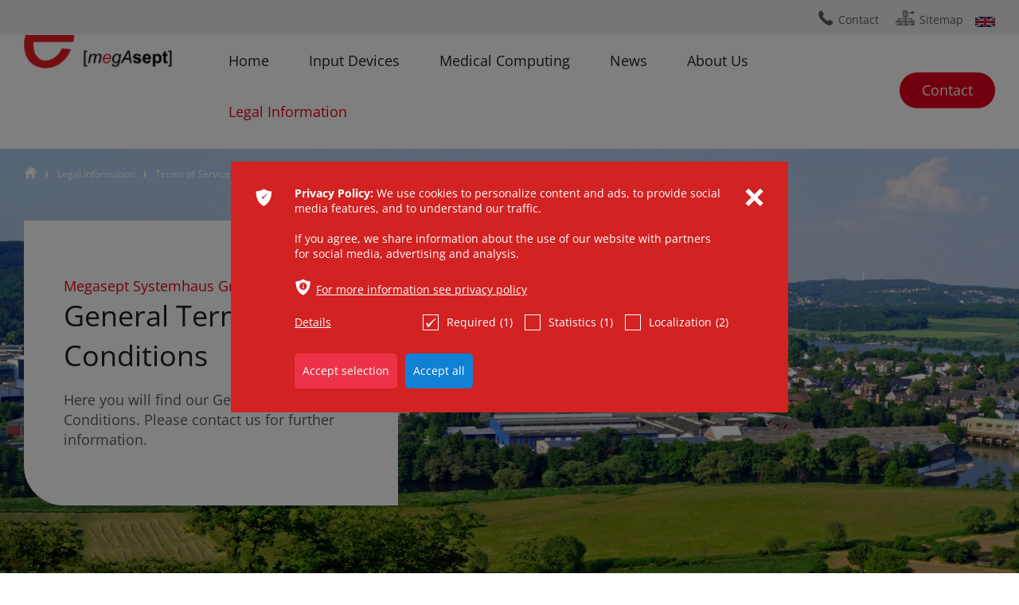

--- FILE ---
content_type: text/html; charset=utf-8
request_url: https://www.megasept.de/en/terms-of-service.html
body_size: 9874
content:
<!DOCTYPE html>
<html lang="en">
<head>
    <title>Terms of Service</title>
    <meta charset="UTF-8">
    <meta name="description" content="" />
    <meta name="robots" content="noindex,follow" />
    <meta name="google-site-verification" content="7W81v1uKjtktB7br9P5Bf3mnUD3kVGezZv2-C8V2cck" />
    <meta name="msvalidate.01" content="FBECC79261CA01EC68436960F898B2B0" />
    <meta name="publisher" content="use-media.de" />
    <meta name="google" content="notranslate" />
    <meta name="format-detection" content="telephone=no">
    <meta name="viewport" content="width=device-width,initial-scale=1, user-scalable=yes">
    <meta property="og:url" content="https://www.megasept.de/en/terms-of-service.html">
    <meta property="og:description" content="">
    <meta property="og:title" content="Terms of Service">
    <meta name="twitter:url" content="https://www.megasept.de/en/terms-of-service.html">
    <meta property="og:image" content="http://www.megasept.de/admin/files/themes/27/layout_header_logo/megasept.png" />
    <meta name="twitter:image" content="http://www.megasept.de/admin/files/themes/27/layout_header_logo/megasept.png" />
    <meta name="twitter:title" content="Terms of Service">
    <meta name="twitter:description" content="">
    <link href="/./admin/files/themes/27/layout_favicon/favicon.ico?fehmti" rel="shortcut icon" />
    <link rel="canonical" href="https://www.megasept.de/en/terms-of-service.html" />
    <link rel="alternate" hreflang="en" href="https://www.megasept.de/en/terms-of-service.html" />
    <script>
                                    window.dataLayer = window.dataLayer || [];
                                    function gtag(){dataLayer.push(arguments);}
                                    

                                    if(localStorage.getItem('consentMode') === null){
                                        gtag('consent', 'default', {
                                            'ad_storage': 'denied',
                                            'analytics_storage': 'denied',
                                            'personalization_storage': 'denied',
                                            'functionality_storage': 'denied',
                                            'security_storage': 'denied',
                                        });
                                    } else {
                                        gtag('consent', 'default', JSON.parse(localStorage.getItem('consentMode')));
                                    }
                                </script>
<!-- Google tag (gtag.js) -->
<script async src="https://www.googletagmanager.com/gtag/js?id=G-J3ZEJ4LMGG"></script>
<script>
  window.dataLayer = window.dataLayer || [];
  function gtag(){dataLayer.push(arguments);}
  gtag('js', new Date());

  gtag('config', 'AW-974227748');
</script>    <link rel="stylesheet" href="/./admin/include/plugins/photoswipe/photoswipe.css?fehmti" />
    <link rel="stylesheet" href="/./admin/include/plugins/photoswipe/default-skin/default-skin.css?fehmti" />
    <link rel="stylesheet" href="/./css/animate.css?fehmti" />
    <link rel="stylesheet" href="/./admin/include/plugins/perfect_scrollbar/perfect-scrollbar.css?fehmti" />
    <link rel="stylesheet" href="/./admin/include/plugins/jquery/jquery-ui.min.css?fehmti" />
    <link rel="stylesheet" href="/./admin/include/plugins/owl-carousel/owl.carousel.css?fehmti" />
    <link rel="stylesheet" href="/./admin/include/plugins/tooltipster/dist/css/tooltipster.bundle.min.css" />
    <link rel="stylesheet" href="/./admin/include/plugins//slick/slick.css?fehmti" />
    <link rel="stylesheet" href="/./admin/include/plugins//slick/slick-theme.css?fehmti" />
    <style>
	    @import "/./css/style.php?fehmti";
	    @import "/./css/tinymce_custom.php?fehmti";
    </style>
    <script src="/./admin/include/plugins/jquery/js.jquery.min.js?fehmti"></script>
    <script src="/./admin/include/plugins/jquery/jquery-ui.min.js?fehmti"></script>
    <script src="/./admin/include/plugins/form-validator/jquery.form-validator.min.js?fehmti"></script>
    <script  defer type="text/javascript" src="/./admin/include/plugins/marquee/jquery.marquee.min.js?fehmti"></script>
<script src="/./admin/include/plugins/universal-parallax/dist/universal-parallax.js?fehmti"></script>
    <script src="/./js/js.functions.js?fehmti"></script>
</head>
<body class="WholeBody" id="WholeBody" data-external-links="1" data-page="50"  data-lang="2" data-home="0" data-mobile="0">
<div class="ProfileActionItemDropDown SmallDropDown" data-action-dropdown="my-profile"><div class="ProfileActionItemDropDownInner"><p class="ProfileActionMessage">Log into your account, in order to get access to all features.</p>
        <a class="Button btn_full" href="/en/login.html">Login</a>
        <div class="horizontal-line">
            <div class="horizontal-text">or</div>
        </div>
        <a class="Button btn_full ButtonRegistrations m-0" href="/en/registration.html">create a new account</a></div></div>    <div class="HeaderSmallLinksChangeLang" id="change_langs" onmouseover="document.getElementById('ChangeLangOpened').value=1;" onmouseout="document.getElementById('ChangeLangOpened').value=0; HideChangeLangs('change_langs');">
        <a data-lang-code="de" href="/de/page298.html"><img src="/images/lang_flags/de.png" style=" vertical-align: middle; margin-bottom: 6px;" class="grayscale" onmouseover="this.src.classList.toggle('grayscale')"  title="Deutsch" alt="de" /> Deutsch</a> <a data-lang-code="en" href="/en/terms-of-service.html"><img src="/images/lang_flags/en.png" style="vertical-align: middle; margin-bottom: 6px;" title="English" alt="en" /> English</a>     </div>
	<div class="Wrapper" >
                <!--googleoff: all-->
<div class="PopUpMessagesWrapper own_sticky" data-nosnippet>
    </div>
<!--googleon: all-->

<div class="Mask" id="Mask"></div>
<div id="PreviewImageDiv" style="position: absolute; padding: 5px; vertical-align: middle; text-align: center; font-size: 11px; z-index: 1;"></div>
<div class="GalleryBack" id="GalleryBack" onclick="HideSearch();  if (document.getElementById('PicPreviewOpened').value==0); "></div>
<div class="PopUp" id="PopUp">
    <div class="PopUpInner">
        <div class="ContentOuter">
            <div class="ClosePopUp" onclick="ClosePopUp()">ı</div>
            <div class="Content"></div>
        </div>
    </div>
</div>
<div class="GalleryContents" id="GalleryContents"></div>
<div id="hor_filter_element_contents" class="hor_filter_element_contents"></div>

<input type="hidden" id="dropdownCloseViewsSCviews" value="0" />
<input type="hidden" id="dropdownCloseonBodyClick" value="0" />
<input type="hidden" id="ChangeLangOpened" value="0" />
<input type="hidden" id="VideoOpened" value="0" />
<input type="hidden" id="FilterOptionsOpened" value="0" />
<input type="hidden" id="FacebookPopupOpened" value="0" />
<input type="hidden" id="PicPreviewOpened" value="0" />
<input type="hidden" id="SubMenu" value="0" />
<input type="hidden" id="CurrentSubMenu" value="" />
<input type="hidden" id="OnProcess" value="0" />
<input type="hidden" id="SiteCompany" value="Megasept Systemhaus GmbH " />
<input type="hidden" id="issc" value="0" />
<input type="hidden" id="LanguageID" value="2" />
<input type="hidden" id="OnProcess1" value="0" />
<input type="hidden" id="NavWiki" value="1" />
<input type="hidden" id="DesktopCheck" value="1" />
<input type="hidden" id="MobileCheck" value="0" />
<input type="hidden" id="TabletCheck" value="1" />
<input type="hidden" id="MobileVersion" value="0" />
<input type="hidden" id="Admin" value="0" />
<input type="hidden" id="NavCollapse" value="0" />
<input type="hidden" id="NavCollapseAuto" value="0" />
<input type="hidden" id="KeepSessionAlive" value="0" />
<input type="hidden" id="ActiveNavCollapse" value="1" />
<input type="hidden" id="FeatShop" value="0" />


<input type="hidden" id="Coockies" value="0" />
        <a id="top"></a>
		
					<div id="section_218" data-special="1" data-animation="" class=" SectionWrapper"  style=" margin-top: 0px;  background: #efedee ;  " data-id="218" data-page="72" >
						
                        
                        
                        
						<div class="SectionInnerWrapper" style=" background-color: transparent; padding-top: 0px; padding-bottom: 2px;   ">
						

						
							<div class="use-section" style="margin-left:-30px; " data-section-cell-spacing="30" data-section-elements="1" data-section-template="100"  data-section-reponsive="1"><div class="use-section-cell"  data-id="245" data-animation="" style=" padding-left:30px;  " data-cell-width="100">
                        <div class="use-section-cell-inner-outer flex-valign-start"  style="   ">
                        
                        
                        
                        	
                       <div class="use-section-cell-inner NavigationBlock">
				
			<div class="BlockWrapper">
				
				<div class='BlockContent'><div class='BlockContentInner' ><div style="text-align: right;"><span class="use-adalize-icon" style="font-size: 3rem;"><span style="font-size: 2.5rem;">    Ÿ</span> </span><span style="font-size: 1.4rem;"><a style="text-decoration: none;" href="/en/contacts.html">Contact</a></span>    <span class="use-adalize-icon" style="font-size: 3rem;"><span style="font-size: 2.5rem;">ɟ</span> </span><span style="font-size: 1.4rem;"><a style="text-decoration: none;" href="/de/sitemap.html">Sitemap</a></span><div data-lang-code="en" class="LangIcon" onclick="this.style.cursor='pointer'; ShowChangeLang('change_langs');" onmouseover="this.style.cursor='pointer'; ShowChangeLang(this,'change_langs');" onmouseout="document.getElementById('ChangeLangOpened').value=0; HideChangeLangs('change_langs');">
					<img data-pin-nopin="true" src="/images/lang_flags/en.png" style="vertical-align: middle" title="English"  alt="en" />
				</div></div></div></div></div></div></div></div></div></div></div>
		
               
		
	                <div class="NavOuterWrapper clearfix" data-nav-type="relative">
                                <div class="NavWrapper">
	                <nav class="own_sticky clearfix"  data-fixed-direct="1" data-nav-type="relative">
               
		                <div class="NavInner clearfix">
			                <div class="NavigationButtonsWrapper clearfix">
			                    <input id="main-menu-state" type="checkbox" />
                                <div class="NavLogoWrapper">
                                    				                    <label class="main-menu-btn" for="main-menu-state">
					                    <span class="main-menu-btn-icon"></span>				                    </label>
                                    				                    <div class="HeaderLogo" onclick="location.href='/en/'">
				                        <img data-pin-nopin="true" src="/./admin/files/themes/27/layout_header_logo/200_megasept.png" title="Megasept Systemhaus GmbH " alt="Megasept Systemhaus GmbH " />
			                        </div>
			                        				                                                    </div>
				                <div class="MenuWrapper">
					                <ul id="main-menu" class="sm sm-tool" data-sm-options="{ mainMenuSubOffsetX : 0, mainMenuSubOffsetY : 0, subMenusSubOffsetX : -15, subMenusSubOffsetY : 0 }">
						                
						<li class="menu-item"><a  href="/en/ " ><div style="overflow: hidden">Home</div></a>


			
            
		</li>
						<li class="menu-item"><a  href="/en/medical-input-devices.html " ><div style="overflow: hidden">Input Devices</div></a>


			<ul class="menu-sub-menu">
						<li class="menu-item"><a  href="/en/medical-computer-mice.html " ><div style="overflow: hidden">Computer mice</div></a>


			
            
		</li>
						<li class="menu-item"><a  href="/en/sealed-keyboards.html " ><div style="overflow: hidden">Keyboards</div></a>


			<ul class="menu-sub-menu">
						<li class="menu-item"><a  href="/en/glas-keyboards.html " ><div style="overflow: hidden">Glas keyboards</div></a>


			
            
		</li>
						<li class="menu-item"><a  href="/en/silicone-keyboards.html " ><div style="overflow: hidden">Silicone keyboards</div></a>


			
            
		</li>
						<li class="menu-item"><a  href="/en/wireless-keyboards.html " ><div style="overflow: hidden">Wireless keyboards</div></a>


			
            
		</li></ul>
            
		</li></ul>
            
		</li>
						<li class="menu-item"><a  href="/en/medical-computing.html " ><div style="overflow: hidden">Medical Computing</div></a>


			<ul class="menu-sub-menu">
						<li class="menu-item"><a  href="/en/medical-panel-pcs.html " ><div style="overflow: hidden">Panel-PC</div></a>


			
            
		</li>
						<li class="menu-item"><a  href="/en/medical-tablet-pc.html " ><div style="overflow: hidden">Tablet-PC</div></a>


			
            
		</li>
						<li class="menu-item"><a  href="/en/monitors.html " ><div style="overflow: hidden">Monitors</div></a>


			<ul class="menu-sub-menu">
						<li class="menu-item"><a  href="/en/medical-panel-pcs-copy-copy-copy.html " ><div style="overflow: hidden">Panel-PC_copy_copy_copy</div></a>


			
            
		</li></ul>
            
		</li>
						<li class="menu-item"><a  href="/en/medical-carts.html " ><div style="overflow: hidden">Medical Carts</div></a>


			
            
		</li></ul>
            
		</li>
						<li class="menu-item"><a  href="/en/news.html " ><div style="overflow: hidden">News</div></a>


			<ul class="menu-sub-menu">
						<li class="menu-item"><a  href="/en/references.html " ><div style="overflow: hidden">References</div></a>


			
            
		</li></ul>
            
		</li>
						<li class="menu-item"><a  href="/en/about-us.html " ><div style="overflow: hidden">About Us</div></a>


			<ul class="menu-sub-menu">
						<li class="menu-item"><a  href="/en/contacts.html " ><div style="overflow: hidden">Contact</div></a>


			
            
		</li>
						<li class="menu-item"><a  href="/en/rma-complaint-management.html " ><div style="overflow: hidden">Complaint / RMA</div></a>


			
            
		</li>
						<li class="menu-item"><a  href="/en/location.html " ><div style="overflow: hidden">Route Description</div></a>


			
            
		</li></ul>
            
		</li>
						<li class="menu-item"><a  href="/en/general-legal-information.html " ><div style="overflow: hidden">Legal Information</div></a>


			<ul class="menu-sub-menu">
						<li class="menu-item"><a  href="/en/imprint.html " ><div style="overflow: hidden">Imprint</div></a>


			
            
		</li>
						<li class="menu-item"><a  href="/en/data-protection.html " ><div style="overflow: hidden">Data protection policy</div></a>


			
            
		</li>
						<li class="menu-item"><a class="current" href="/en/terms-of-service.html " ><div style="overflow: hidden">Terms of Service</div></a>


			
            
		</li></ul>
            
		</li>					                </ul>
                                    				                </div>
                
                                				                    <div class="NavSocIcons">
                                        <div class="NavButton"><a class="Button" style="margin-top: 1rem;" href="/en/contacts.html">Contact</a></div>                                        					
					                    					                   

			    	                    			                            			       	                    					                    			      	
			      	                                     
			   		                    	     		                    </div>
			                    			                </div>
		                </div>
	                </nav>
                </div>
            </div>
	    	<div class="BodyOuter" id="jsclose">
				<div class="HeaderBreadcrumbOuter position-absolute">
			<div class="HeaderBreadcrumbInner">
				<div class="HeaderBreadcrumb" style="color: #fff"><ol itemscope itemtype="http://schema.org/BreadcrumbList"><li itemprop="itemListElement" itemscope itemtype="http://schema.org/ListItem"><a href="/en/" itemprop="item"><span class="use-icons" style="font-size: 2rem; line-height:1">ŷ</span><span itemprop="name" style="display: none">Home</span></a><meta itemprop="position" content="1" /></li><li itemprop="itemListElement" itemscope itemtype="http://schema.org/ListItem"><span class="breadcrum_separator">Ţ</span><a href="/en/general-legal-information.html" itemprop="item"><span itemprop="name">Legal Information</span></a><meta itemprop="position" content="2" /></li><li itemprop="itemListElement" itemscope itemtype="http://schema.org/ListItem"><span class="breadcrum_separator">Ţ</span><a  href="/en/terms-of-service.html"  itemprop="item"><span itemprop="name">Terms of Service</span></a><meta itemprop="position" content="3" /></li></ol></div>
			</div>
		</div>
						<!--######################### FULLSCREEN TOP COLUMN ######################### -->
	                        <div class="BodyFullscreenTop connectedSortable " id="BodyFullscreenTop" data-position="1" data-title="">
			        
					<div id="section_203" data-special="" data-animation="" class=" SectionWrapper"  style=" margin-top: 0px;  ;  " data-id="203" data-page="50" >
						
                        <div class="parallax" style="background:url('/./admin/files/navigationsections/50/50_203_section_bg_megabyte-ihr-systemhaus-im-bergischen-land_4.jpeg') no-repeat top left ; background-size: cover;"></div>
                        
                        
						<div class="SectionInnerWrapper" style=" background-color: transparent; padding-top: 90px; padding-bottom: 90px;   ">
						

						
							<div class="use-section" style="margin-left:-30px; " data-section-cell-spacing="30" data-section-elements="2" data-section-template="40/60"  data-section-reponsive="1"><div class="use-section-cell"  data-id="229" data-animation="" style=" padding-left:30px; max-width: 520px;  " data-cell-width="40">
                        <div class="use-section-cell-inner-outer flex-valign-start"  style=" background: #fff ; padding-top: 70px; padding-right: 50px; padding-bottom: 70px; padding-left: 50px;  border-top-right-radius: 10rem; border-bottom-left-radius: 5rem;">
                        
                        
                        
                        	
                       <div class="use-section-cell-inner NavigationBlock">
				
			<div class="BlockWrapper">
				<h4 class=" BoxSubHeadline  align_" style="" >Megasept Systemhaus GmbH </h4>

					<h1 class=" BoxHeadline align_ " style=""  >General Terms and Conditions</h1>
				
				<div class='BlockContent'><div class='BlockContentInner' ><p>Here you will find our General Terms and Conditions. Please contact us for further information.</p></div></div></div></div></div></div><div class="use-section-cell use-section-empty-cell"  data-id="empty" style="padding-left:30px" data-cell-width="60"><a href="javascript:void(0)" data-cell-pos="2" onclick="AddSectionCell(event,50, '203')"  class="DirectEdit DirectEditAdd" >í</a></div></div></div></div>			    </div>
							<div class="Body">
			<div class="BodyInner"><!--######################### TOP COLUMN######################### -->
<div class="BodyTop  connectedSortable" id="BodyTop" data-position="2" data-title="">
			</div>
<div class="BodyMiddleWrapper" id="BodyMiddleWrapper">
	<!--######################### CENTER COLUMN######################### -->
    <div class="BodyMiddle" id="BodyMiddle">
        <div class="connectedSortable  BodyMiddleInner" id="BodyMiddleInner" data-position="4" data-title="">
            
					<div id="section_110" data-special="" data-animation="" class=" SectionWrapper"  style="    " data-id="110" data-page="50" >
						
                        
                        
                        
						<div class="SectionInnerWrapper" style=" padding-bottom: 40px;   ">
						

						
							<div class="use-section" style="margin-left:-30px; " data-section-cell-spacing="30" data-section-elements="1" data-section-template="100"  data-section-reponsive="1"><div class="use-section-cell"  data-id="129" data-animation="" style=" padding-left:30px;  " data-cell-width="100">
                        <div class="use-section-cell-inner-outer flex-valign-start"  style="   ">
                        
                        
                        
                        	
                       <div class="use-section-cell-inner NavigationBlock">
				
			<div class="BlockWrapper">
				

					<h2 class=" BoxHeadline align_ " style=""  >General Terms and Conditions</h2>
				
				<div class='BlockContent'><div class='BlockContentInner' ><p>1.) We sell and deliver exclusively to our General Terms and Conditions. Exceptions must be expressly confirmed by the management in writing.<br />2.) All our offers are non-binding. The contract is only concluded by delivery or written acceptance of the purchase offer of the customer.<br />3.) The prices and conditions of the order confirmation specified by us apply. Prices quoted by us are daily prices at the time of publication. Errors excepted.<br />4.) Each customer has the purchased goods available for collection in our business premises during normal business hours. If the customer wishes us to commission a transport company in his name, we will ship the object of purchase on his behalf and risk to the address of his choice. A transport or other insurance of the goods takes place only on express written request of the customer. Cost of insurance has to bear this.<br />5.) We reserve the right and to execute orders, which refer to several purchase objects, in several parts. Delivery deadlines and delivery dates stated by us are to the best of our knowledge, but without guarantee for compliance with the delivery time by our suppliers. Information about shipping times is to the best of our knowledge, however, the actual time depends on the conditions of the transport company.<br />6.) In the case of force majeure or other events disturbing the delivery, we can withdraw from the contract without the customer being able to make any claims therefrom. Insofar as the customer is entitled to set us the deadlines for the performance of duties, these must amount to at least 4 weeks. If a performance delay occurs in our area, which entitles the customer to withdraw from the contract, the declaration of withdrawal must be made in writing to us within 3 weeks. This is ineffective if at this time the goods are already on the way.<br />7.) Claims for damages of the customer for delayed delivery are excluded, unless we have caused the delay or impossibility of delivery intentionally or grossly negligent. We are not liable for damages for other legal reasons, unless gross negligence or willful misconduct has occurred in our area.<br />8.) As far as we supply software, this serves only for use on the device supplied by us, each transfer to third parties or use on other devices is dependent on the conclusion of a separate license agreement. If the customer violates this provision, he is liable for full damages.<br />9.) We reserve the title to all goods delivered by us until the customer has repaid the claims arising from the purchase contract against him.<br />10.) The safekeeping of our property at the customer is free of charge.<br />11.) The customer is not entitled to sell goods that are under secure ownership without reference to our rights. If a third party asserts rights to goods that are in our secure ownership, this must be reported to us in writing within 3 calendar days.<br />12.) Warranty a) The goods handed over to the customer must be carefully checked by him upon receipt. The customer must notify us of any defects in writing without delay. The written notification of defect must be made on the pre-printed service slip. If a precise description of the fault is missing, we have the right to either carry out a fault diagnosis or return the purchased goods unrepaired. The warranty period is 6 months in total after delivery of the goods to the buyer. b) Minor deviations of the object of purchase with regard to quality, color, shape do not constitute a defect insofar as they are customary in the trade and do not substantially impair the object of purchase in its function. c) Defects or defects of the delivered goods shall be remedied at our discretion by rectification, alteration or reduction. If we are unable to remedy or replace the customer, the customer may, under exclusion of all further claims - of whatever nature and for whatever legal reason - demand cancellation of the purchase contract or reduction of the purchase price to an appropriate amount, if we have a second option for rectification or replacement Replacement with a period of at least 4 weeks was given. We are not liable - as far as legally permissible - for consequential damages. d) Binding information as to whether a good can be used for a purpose intended by the customer requires the conclusion of a consulting agreement to be concluded in writing for a special consideration. A liability for the fact that a certain, procured by the customer software on items supplied by us can be used is not accepted. e) Software is not included in the delivery of goods. If software is supplied by us, it requires a separate written license agreement with the software manufacturer, which is liable to pay. Software release is subject to the manufacturer's terms and conditions, which may be consulted on our premises. Any software supplied by us is furnished under the express indication that it is in need of development, so that properties described in sales descriptions are only valid under the conditions defined by the manufacturer of the software. The customer must expect that various goods supplied by us are not compatible with each other. f) If a customer wishes to confirm that the goods purchased by him / her are fit for purpose with certain accessories or with certain programs, this promise can only be made within the framework of an additional consulting agreement to be agreed in writing. g) Any warranty obligation shall cease to apply if the customer redesigns or otherwise modifies any hardware or software supplied by us. The intervention in individual components of the hardware, which are not freely accessible from outside, triggers the termination of any warranty obligation. The same applies to defects that are the result of operating errors. h) Each customer must ensure that all programs and data used by him are fully secured every day of use. i) For any warranty claims, the customer must provide us with the goods in our business premises for review. The customer must carry the transport in our business premises, if the dispatch of the commodity takes place to other than the place of residence of the buyer. For the implementation of warranty measures of any kind, we are granted at least a period of 4 weeks. This is calculated from the receipt of a detailed error description and the goods in our business premises. j) In order to carry out warranty work, the delivered goods are to be made available to us without data or software of the customer or other additional devices installed by the customer with a detailed written error description. k) The above conditions also apply mutatis mutandis to services outside the statutory warranty period. l) The processing of warranty claims that are not described or insufficiently described or of unjustified warranty claims shall be made at the usual flat rate calculated by us for this purpose. m) Unless otherwise stated, the statutory VAT is payable in addition to the prices quoted.<br />The purchase price and the delivery costs are to be paid free upon receipt of the delivery. This also applies to partial deliveries. In case of late payment interest of 1% per month to pay, the assertion of further damage reserved.<br />13) The offsetting or settlement of claims of the customer against our payment claim must be communicated in writing prior to execution of the delivery.<br />14) Payments to our employees and agents may only be made on presentation of a written collection authorization. a) The assignment or pledging of claims against us is excluded. b) The shipment of goods purchased from us outside the territory of the Federal Republic of Germany requires our express special written consent, if the goods are subject to our retention of title.</p></div><div class="AllButtonWrapper"><a class="Button"  href="/en/sitemap.html">Contact us</a></div></div></div></div></div></div></div></div></div>        </div>
    </div>

				
					</div>
<!--######################### TOP COLUMN######################### -->
<div class="BodyBottom connectedSortable " id="BodyBottom" data-position="6" data-title="">
			</div>
            
            </div>
        </div>
                    <!--######################### FULLSCREEN BOTTOM COLUMN ######################### -->
                <div class="BodyFullscreenBottom connectedSortable " data-position="7" id="BodyFullscreenBottom" data-title="">
		            	            </div>
            </div>

					<div id="section_65" data-special="3" data-animation="" class=" SectionWrapper"  style=" margin-top: 0px; margin-bottom: 0px;  background: #454545 ; color: #fcfcfc; " data-id="65" data-page="1" >
						
                        
                        
                        
						<div class="SectionInnerWrapper" style=" background-color: transparent; padding-bottom: 30px;   ">
						

						
							<div class="use-section" style="margin-left:-30px; " data-section-cell-spacing="30" data-section-elements="3" data-section-template="25/50/25"  data-section-reponsive="1"><div class="use-section-cell"  data-id="79" data-animation="" style=" padding-left:30px; width: auto; flex-shrink:0; " data-cell-width="25">
                        <div class="use-section-cell-inner-outer flex-valign-start"  style="   ">
                        
                        
                        
                        	
                       <div class="use-section-cell-inner NavigationBlock">
				
			<div class="BlockWrapper">
				
				<div class='BlockContent'><div class="img_left" style=" min-width: 100px;    max-width:200px; "><div class="BlockGallery" style="cursor: default"><a href='/de/' target='_blank'><img class="imgSource"  src="/./admin/files/navigationblocks/1/1_67_500_megasept.png" data-grayscale="" alt="megasept" title="megasept"  style="max-width: 100% !important; height: auto; display: block"  data-url="/./admin/files/navigationblocks/1/1_67_1920_megasept.png" data-size="1920x428" /></a></div></div><div class='BlockContentInner' ><p style="clear: both;">Megasept Systemhaus GmbH </p>
<p>Walter-Freitag-Strasse 36<br />42899 Remscheid</p>
<p>Tel.:  <strong><a href="tel:+49(0)2191 98 30 342">+49(0)2191 98 30 342</a></strong></p></div></div></div></div></div></div><div class="use-section-cell"  data-id="80" data-animation="" style=" padding-left:30px; flex: 1 1 auto; width: auto; " data-cell-width="50">
                        <div class="use-section-cell-inner-outer flex-valign-start"  style="  padding-top: 30px;  margin: auto; width: auto;">
                        
                        
                        
                        	
                       <div class="use-section-cell-inner NavigationBlock">
				
			<div class="BlockWrapper">
				
				<div class='BlockContent'><div class='BlockContentInner' ><p style="padding-left: 120px;">Product illustrations similar.<br />Subject to change and correction.<br />All trademarks are the property of their owners.</p>
<div style="overflow: hidden;"><img style="float: left; margin-right: 20px; margin-top: 5px;" src="/admin/files/navigationblocks/1/1_68_100_iso-zertifikat-9001-grafik-2023.png?12" alt="" width="100" height="86" />
<div style="overflow: hidden;">For us, high standards are part of everyday life, which we have demonstrated with the<br />re-certification of our company according to<br />DIN EN ISO 9001:2015 in the year 2023.</div>
</div></div></div></div></div></div></div><div class="use-section-cell"  data-id="81" data-animation="" style=" padding-left:30px;  " data-cell-width="25">
                        <div class="use-section-cell-inner-outer flex-valign-start"  style="  padding-top: 30px;  width: auto; flex-shrink:0;">
                        
                        
                        
                        	
                       <div class="use-section-cell-inner NavigationBlock">
				
			<div class="BlockWrapper">
				
				<div class='BlockContent'><div class='BlockContentInner' ><p><a href="javascript: void(0)" onclick="ShowSearch(event)" style="text-decoration: none;"><span style="font-family: use-web; font-size: 4rem;">ř</span></a>    <a href="%/en/contacts.html" style="text-decoration: none;"><span style="font-family: use-web; font-size: 4rem;">Ś</span></a>    <a href="%/en/location.html" style="text-decoration: none;"><span style="font-family: use-web; font-size: 4rem;">ś</span></a></p></div></div></div></div></div></div></div></div></div>             
                                        <div class="FooterBottom">
                        <div class="FooterBottomInner" >
                    
                                                            <a  href="/en/data-protection.html" >Data protection policy</a> | <a  href="/en/imprint.html" >Imprint</a> | <a href="/index.php?module=ajax&op=show_cookie_settings">Cookies</a> | <a  style="text-decoration: none" href="https://www.adalize.com/de/adalize-helpdesk.html" target="_blank" ><strong>Adalize</strong></a> MK1 9.0.01 | RegNr. 18471 | <a href="https://www.use-media.com/de/" target="_blank" >use-media</a> <a style="font-size: 26px; position: relative; text-decoration: none; top: 2px; font-family: use-web;" href="https://www.use-media.com/de/" target="_blank" rel="noopener">Œ</a>  
                   
                        </div>
                 
                </div>
                        <div id="scroll_top_button">
	            <a href="#top">â</a>
            </div>
        </div>
        
		<div class="PopUpMessagesOuter Cookies" data-position="popup" data-cookie-type="NUDGING">
			<div class="PopUpMessages">
                <div class="PopUpMessagesClose MainPopUpMessagesClose" onclick="HideCookiesMessage(event,1);">ı</div>
				<div class="PopUpMessages" >
					<div class="PopUpMessagesIcon" >ͳ</div>
					<div class="PopUpMessagesText"><strong>Privacy Policy:</strong> We use cookies to personalize content and ads, to provide social media features, and to understand our traffic. </br></br>If you agree, we share information about the use of our website with partners for social media, advertising and analysis. </br></br><span class="use-icon">ѣ</span> <a href="/en/data-protection.html">For more information see privacy policy</a><form id="CookieCategorySettings" onsubmit=" SaveCookieSettings(event, 'CookieCategorySettings'); return false;">
                <input name="LangID" type="hidden" value="2" />
                <input name="CategorySave" type="hidden" value="1" />
                <div class="CookieCategoriesWrapper">

			<div class="CategoryTab cursor-pointer" style="margin-top: 0px;" onclick="OpenCookieDetails(2)"><span style="text-decoration: underline">Details</span></div><div class="CategoryTabWrapper"><div class="CatWrapper">

					
						<label class="checkbox" >
							<input name="CookieCats[]" value="1" type="checkbox" checked  disabled/>
							<span class="checkmark"></span>
                            Required<span class="CookieCounts">(1)</span>
						</label>
                        <input name="CookieCats[]" type="hidden" value="1"  />
					

                </div><div class="CatWrapper">

					
						<label class="checkbox" >
							<input name="CookieCats[]" value="2" type="checkbox"  />
							<span class="checkmark"></span>
                            Statistics <span class="CookieCounts">(1)</span>
						</label>
                        
					

                </div><div class="CatWrapper">

					
						<label class="checkbox" >
							<input name="CookieCats[]" value="5" type="checkbox"  />
							<span class="checkmark"></span>
                            Localization<span class="CookieCounts">(2)</span>
						</label>
                        
					

                </div></div><div class="CategoryTab justify-content-around CategoryTabButtons" ><div class="CategoryTab"><input class="Button CookiesButton cursor-pointer" type="submit" name="Submit" value="Accept selection"></div><div class="CategoryTab"><input class="Button CookiesSubmit cursor-pointer" type="button" onclick="CheckAllCookieCat(event,1)" name="SubmitAll" value="Accept all"></div></div>

			</div></form></div>

				</div>

			</div>
		</div><div class="pswp" tabindex="-1" role="dialog" aria-hidden="true">
    <div class="pswp__bg"></div>
    <div class="pswp__scroll-wrap">
        <div class="pswp__container">
            <div class="pswp__item"></div>
            <div class="pswp__item"></div>
            <div class="pswp__item"></div>
        </div>
        <div class="pswp__ui pswp__ui--hidden">
            <div class="pswp__top-bar">
                <!--  Controls are self-explanatory. Order can be changed. -->
                <div class="pswp__counter"></div>
                <button class="pswp__button pswp__button--close" title="Close (Esc)"></button>
                <button class="pswp__button pswp__button--share" title="Share"></button>
                <button class="pswp__button pswp__button--fs" title="Toggle fullscreen"></button>
                <button class="pswp__button pswp__button--zoom" title="Zoom in/out"></button>
                <div class="pswp__preloader">
                    <div class="pswp__preloader__icn">
                        <div class="pswp__preloader__cut">
                            <div class="pswp__preloader__donut"></div>
                        </div>
                    </div>
                </div>
            </div>
            <div class="pswp__share-modal pswp__share-modal--hidden pswp__single-tap">
                <div class="pswp__share-tooltip"></div>
            </div>
            <button class="pswp__button pswp__button--arrow--left" title="Previous (arrow left)"></button>
            <button class="pswp__button pswp__button--arrow--right" title="Next (arrow right)"></button>
            <div class="pswp__caption">
                <div class="pswp__caption__center"></div>
            </div>
        </div>
    </div>
</div>
<script src="/./admin/include/plugins/jquery-ui-datepicker/i18n/datepicker-en.js?fehmti"></script>
<script src="/./admin/include/plugins/owl-carousel/owl.carousel.min.js?fehmti"></script>
<script src="/./admin/include/plugins/smartmenus/jquery.smartmenus.js?fehmti"></script>
<script src="/./admin/include/plugins/tooltipster/dist/js/tooltipster.bundle.min.js"></script>
<script src="/./js/js.plugins.min.js?fehmti"></script>
<script src="/./js/js.form.js?fehmti"></script>

<link rel="stylesheet" href="/./css/responsive.css?fehmti" />
<script  defer src="/./admin/include/plugins/css-element-queries/ResizeSensor.js?fehmti"></script>
<script defer src="/./admin/include/plugins/css-element-queries/ElementQueries.js?fehmti"></script>
<script src="/./admin/include/plugins/hc-sticky/dist/hc-sticky.js?fehmti"></script>

<script async src="/./admin/include/plugins/photoswipe/photoswipe.min.js?fehmti"></script>
<script async src="/./admin/include/plugins/photoswipe/photoswipe-ui-default.min.js?fehmti"></script>

<script src="/./admin/include/plugins//slick/slick.min.js?fehmti"></script>

    </body>
</html>

--- FILE ---
content_type: text/css
request_url: https://www.megasept.de/admin/include/plugins/perfect_scrollbar/perfect-scrollbar.css?fehmti
body_size: 325
content:
/* perfect-scrollbar v0.6.10 */
.ps-container {
	-ms-touch-action: none;
	touch-action: none;
	overflow: hidden !important;
	-ms-overflow-style: none;
}

@
supports (-ms-overflow-style: none ) { .ps-container {
	overflow: auto !important;
}

}
@media screen and (-ms-high-contrast: active) , ( -ms-high-contrast :
	none) {
	.ps-container {
		overflow: auto !important;
	}
}

.ps-container.ps-active-x>.ps-scrollbar-x-rail, .ps-container.ps-active-y>.ps-scrollbar-y-rail
	{
	display: block;
	background-color: transparent;
}

.ps-container.ps-in-scrolling {
	pointer-events: none;
}

.ps-container.ps-in-scrolling.ps-x>.ps-scrollbar-x-rail {
	background-color: #eee;
	opacity: 0.9;
}

.ps-container.ps-in-scrolling.ps-x>.ps-scrollbar-x-rail>.ps-scrollbar-x
	{
	background-color: #999;
}

.ps-container.ps-in-scrolling.ps-y>.ps-scrollbar-y-rail {
	background-color: #eee;
	opacity: 0.9;
}

.ps-container.ps-in-scrolling.ps-y>.ps-scrollbar-y-rail>.ps-scrollbar-y
	{
	background-color: #999;
}

.ps-container>.ps-scrollbar-x-rail {
	display: none;
	position: absolute;
	/* please don't change 'position' */
	-webkit-border-radius: 4px;
	-moz-border-radius: 4px;
	border-radius: 4px;
	opacity: 0;
	-webkit-transition: background-color .2s linear, opacity .2s linear;
	-moz-transition: background-color .2s linear, opacity .2s linear;
	-o-transition: background-color .2s linear, opacity .2s linear;
	transition: background-color .2s linear, opacity .2s linear;
	bottom: 3px;
	/* there must be 'bottom' for ps-scrollbar-x-rail */
	height: 4px;
}

.ps-container>.ps-scrollbar-x-rail>.ps-scrollbar-x {
	position: absolute;
	/* please don't change 'position' */
	background-color: #aaa;
	-webkit-border-radius: 4px;
	-moz-border-radius: 4px;
	border-radius: 4px;
	-webkit-transition: background-color .2s linear;
	-moz-transition: background-color .2s linear;
	-o-transition: background-color .2s linear;
	transition: background-color .2s linear;
	bottom: 0;
	/* there must be 'bottom' for ps-scrollbar-x */
	height: 4px;
}

.ps-container>.ps-scrollbar-y-rail {
	display: none;
	position: absolute;
	/* please don't change 'position' */
	-webkit-border-radius: 4px;
	-moz-border-radius: 4px;
	border-radius: 4px;
	opacity: 0;
	-webkit-transition: background-color .2s linear, opacity .2s linear;
	-moz-transition: background-color .2s linear, opacity .2s linear;
	-o-transition: background-color .2s linear, opacity .2s linear;
	transition: background-color .2s linear, opacity .2s linear;
	right: 3px;
	/* there must be 'right' for ps-scrollbar-y-rail */
	width: 4px;
}

.ps-container>.ps-scrollbar-y-rail>.ps-scrollbar-y {
	position: absolute;
	/* please don't change 'position' */
	background-color: #aaa;
	-webkit-border-radius: 4px;
	-moz-border-radius: 4px;
	border-radius: 4px;
	-webkit-transition: background-color .2s linear;
	-moz-transition: background-color .2s linear;
	-o-transition: background-color .2s linear;
	transition: background-color .2s linear;
	right: 0;
	/* there must be 'right' for ps-scrollbar-y */
	width: 4px;
}

.ps-container:hover.ps-in-scrolling {
	pointer-events: none;
}

.ps-container:hover.ps-in-scrolling.ps-x>.ps-scrollbar-x-rail {
	background-color: #eee;
	opacity: 0.9;
}

.ps-container:hover.ps-in-scrolling.ps-x>.ps-scrollbar-x-rail>.ps-scrollbar-x
	{
	background-color: #999;
}

.ps-container:hover.ps-in-scrolling.ps-y>.ps-scrollbar-y-rail {
	background-color: #eee;
	opacity: 0.9;
}

.ps-container:hover.ps-in-scrolling.ps-y>.ps-scrollbar-y-rail>.ps-scrollbar-y
	{
	background-color: #999;
}

.ps-container:hover>.ps-scrollbar-x-rail, .ps-container:hover>.ps-scrollbar-y-rail
	{
	opacity: 0.6;
}

.ps-container:hover>.ps-scrollbar-x-rail:hover {
	background-color: #eee;
	opacity: 0.9;
}

.ps-container:hover>.ps-scrollbar-x-rail:hover>.ps-scrollbar-x {
	background-color: #999;
}

.ps-container:hover>.ps-scrollbar-y-rail:hover {
	background-color: #eee;
	opacity: 0.9;
}

.ps-container:hover>.ps-scrollbar-y-rail:hover>.ps-scrollbar-y {
	background-color: #999;
}

--- FILE ---
content_type: text/css
request_url: https://www.megasept.de/admin/include/plugins/tooltipster/dist/css/tooltipster.bundle.min.css
body_size: 896
content:
.tooltipster-fall, .tooltipster-grow.tooltipster-show {
	-webkit-transition-timing-function: cubic-bezier(.175, .885, .32, 1);
	-moz-transition-timing-function: cubic-bezier(.175, .885, .32, 1.15);
	-ms-transition-timing-function: cubic-bezier(.175, .885, .32, 1.15);
	-o-transition-timing-function: cubic-bezier(.175, .885, .32, 1.15)
}

.tooltipster-base {
	display: flex;
	pointer-events: none;
	position: absolute
}

.tooltipster-box {
	flex: 1 1 auto
}

.tooltipster-content {
	box-sizing: border-box;
	max-height: 100%;
	max-width: 100%;
	overflow: auto
}

.tooltipster-ruler {
	bottom: 0;
	left: 0;
	overflow: hidden;
	position: fixed;
	right: 0;
	top: 0;
	visibility: hidden
}

.tooltipster-fade {
	opacity: 0;
	-webkit-transition-property: opacity;
	-moz-transition-property: opacity;
	-o-transition-property: opacity;
	-ms-transition-property: opacity;
	transition-property: opacity
}

.tooltipster-fade.tooltipster-show {
	opacity: 1
}

.tooltipster-grow {
	-webkit-transform: scale(0, 0);
	-moz-transform: scale(0, 0);
	-o-transform: scale(0, 0);
	-ms-transform: scale(0, 0);
	transform: scale(0, 0);
	-webkit-transition-property: -webkit-transform;
	-moz-transition-property: -moz-transform;
	-o-transition-property: -o-transform;
	-ms-transition-property: -ms-transform;
	transition-property: transform;
	-webkit-backface-visibility: hidden
}

.tooltipster-grow.tooltipster-show {
	-webkit-transform: scale(1, 1);
	-moz-transform: scale(1, 1);
	-o-transform: scale(1, 1);
	-ms-transform: scale(1, 1);
	transform: scale(1, 1);
	-webkit-transition-timing-function: cubic-bezier(.175, .885, .32, 1.15);
	transition-timing-function: cubic-bezier(.175, .885, .32, 1.15)
}

.tooltipster-swing {
	opacity: 0;
	-webkit-transform: rotateZ(4deg);
	-moz-transform: rotateZ(4deg);
	-o-transform: rotateZ(4deg);
	-ms-transform: rotateZ(4deg);
	transform: rotateZ(4deg);
	-webkit-transition-property: -webkit-transform, opacity;
	-moz-transition-property: -moz-transform;
	-o-transition-property: -o-transform;
	-ms-transition-property: -ms-transform;
	transition-property: transform
}

.tooltipster-swing.tooltipster-show {
	opacity: 1;
	-webkit-transform: rotateZ(0);
	-moz-transform: rotateZ(0);
	-o-transform: rotateZ(0);
	-ms-transform: rotateZ(0);
	transform: rotateZ(0);
	-webkit-transition-timing-function: cubic-bezier(.23, .635, .495, 1);
	-webkit-transition-timing-function: cubic-bezier(.23, .635, .495, 2.4);
	-moz-transition-timing-function: cubic-bezier(.23, .635, .495, 2.4);
	-ms-transition-timing-function: cubic-bezier(.23, .635, .495, 2.4);
	-o-transition-timing-function: cubic-bezier(.23, .635, .495, 2.4);
	transition-timing-function: cubic-bezier(.23, .635, .495, 2.4)
}

.tooltipster-fall {
	-webkit-transition-property: top;
	-moz-transition-property: top;
	-o-transition-property: top;
	-ms-transition-property: top;
	transition-property: top;
	-webkit-transition-timing-function: cubic-bezier(.175, .885, .32, 1.15);
	transition-timing-function: cubic-bezier(.175, .885, .32, 1.15)
}

.tooltipster-fall.tooltipster-initial {
	top: 0 !important
}

.tooltipster-fall.tooltipster-dying {
	-webkit-transition-property: all;
	-moz-transition-property: all;
	-o-transition-property: all;
	-ms-transition-property: all;
	transition-property: all;
	top: 0 !important;
	opacity: 0
}

.tooltipster-slide {
	-webkit-transition-property: left;
	-moz-transition-property: left;
	-o-transition-property: left;
	-ms-transition-property: left;
	transition-property: left;
	-webkit-transition-timing-function: cubic-bezier(.175, .885, .32, 1);
	-webkit-transition-timing-function: cubic-bezier(.175, .885, .32, 1.15);
	-moz-transition-timing-function: cubic-bezier(.175, .885, .32, 1.15);
	-ms-transition-timing-function: cubic-bezier(.175, .885, .32, 1.15);
	-o-transition-timing-function: cubic-bezier(.175, .885, .32, 1.15);
	transition-timing-function: cubic-bezier(.175, .885, .32, 1.15)
}

.tooltipster-slide.tooltipster-initial {
	left: -40px !important
}

.tooltipster-slide.tooltipster-dying {
	-webkit-transition-property: all;
	-moz-transition-property: all;
	-o-transition-property: all;
	-ms-transition-property: all;
	transition-property: all;
	left: 0 !important;
	opacity: 0
}

@keyframes tooltipster-fading { 0%{
	opacity: 0
}

100%{
opacity:1
}
}
.tooltipster-update-fade {
	animation: tooltipster-fading .4s
}

@keyframes tooltipster-rotating { 25%{
	transform: rotate(-2deg)
}

75%{
transform:rotate(2deg)
}
100%{
transform:rotate(0)






}
}
.tooltipster-update-rotate {
	animation: tooltipster-rotating .6s
}

@keyframes tooltipster-scaling { 50%{
	transform: scale(1.1)
}

100%{
transform:scale(1)
}
}
.tooltipster-update-scale {
	animation: tooltipster-scaling .6s
}

.tooltipster-sidetip .tooltipster-box {
	background: #565656;
	border: 2px solid #000;
	border-radius: 4px
}

.tooltipster-sidetip.tooltipster-bottom .tooltipster-box {
	margin-top: 8px
}

.tooltipster-sidetip.tooltipster-left .tooltipster-box {
	margin-right: 8px
}

.tooltipster-sidetip.tooltipster-right .tooltipster-box {
	margin-left: 8px
}

.tooltipster-sidetip.tooltipster-top .tooltipster-box {
	margin-bottom: 8px
}

.tooltipster-sidetip .tooltipster-content {
	color: #fff;
	line-height: 18px;
	padding: 6px 14px
}

.tooltipster-sidetip .tooltipster-arrow {
	overflow: hidden;
	position: absolute
}

.tooltipster-sidetip.tooltipster-bottom .tooltipster-arrow {
	height: 10px;
	margin-left: -10px;
	top: 0;
	width: 20px
}

.tooltipster-sidetip.tooltipster-left .tooltipster-arrow {
	height: 20px;
	margin-top: -10px;
	right: 0;
	top: 0;
	width: 10px
}

.tooltipster-sidetip.tooltipster-right .tooltipster-arrow {
	height: 20px;
	margin-top: -10px;
	left: 0;
	top: 0;
	width: 10px
}

.tooltipster-sidetip.tooltipster-top .tooltipster-arrow {
	bottom: 0;
	height: 10px;
	margin-left: -10px;
	width: 20px
}

.tooltipster-sidetip .tooltipster-arrow-background, .tooltipster-sidetip .tooltipster-arrow-border
	{
	height: 0;
	position: absolute;
	width: 0
}

.tooltipster-sidetip .tooltipster-arrow-background {
	border: 10px solid transparent
}

.tooltipster-sidetip.tooltipster-bottom .tooltipster-arrow-background {
	border-bottom-color: #565656;
	left: 0;
	top: 3px
}

.tooltipster-sidetip.tooltipster-left .tooltipster-arrow-background {
	border-left-color: #565656;
	left: -3px;
	top: 0
}

.tooltipster-sidetip.tooltipster-right .tooltipster-arrow-background {
	border-right-color: #565656;
	left: 3px;
	top: 0
}

.tooltipster-sidetip.tooltipster-top .tooltipster-arrow-background {
	border-top-color: #565656;
	left: 0;
	top: -3px
}

.tooltipster-sidetip .tooltipster-arrow-border {
	border: 10px solid transparent;
	left: 0;
	top: 0
}

.tooltipster-sidetip.tooltipster-bottom .tooltipster-arrow-border {
	border-bottom-color: #000
}

.tooltipster-sidetip.tooltipster-left .tooltipster-arrow-border {
	border-left-color: #000
}

.tooltipster-sidetip.tooltipster-right .tooltipster-arrow-border {
	border-right-color: #000
}

.tooltipster-sidetip.tooltipster-top .tooltipster-arrow-border {
	border-top-color: #000
}

.tooltipster-sidetip .tooltipster-arrow-uncropped {
	position: relative
}

.tooltipster-sidetip.tooltipster-bottom .tooltipster-arrow-uncropped {
	top: -10px
}

.tooltipster-sidetip.tooltipster-right .tooltipster-arrow-uncropped {
	left: -10px
}

--- FILE ---
content_type: text/css; charset=UTF-8
request_url: https://www.megasept.de/css/style.php?fehmti
body_size: 43994
content:

/**********FONTS**********/

@font-face { font-family: 'Open Sans'; font-style: normal; font-weight: 300; src: url('/admin/include/fonts/website_fonts/36/84_opensans-light.woff') format('woff'), url('/admin/include/fonts/website_fonts/36/84_opensans-light.ttf') format('truetype'); font-display: swap;} 
@font-face { font-family: 'Open Sans'; font-style: italic; font-weight: 300; src: url('/admin/include/fonts/website_fonts/36/85_opensans-lightitalic.woff') format('woff'), url('/admin/include/fonts/website_fonts/36/85_opensans-lightitalic.ttf') format('truetype'); font-display: swap;} 
@font-face { font-family: 'Open Sans'; font-style: italic; font-weight: 400; src: url('/admin/include/fonts/website_fonts/36/83_opensans-italic.woff') format('woff'), url('/admin/include/fonts/website_fonts/36/83_opensans-italic.ttf') format('truetype'); font-display: swap;} 
@font-face { font-family: 'Open Sans'; font-style: normal; font-weight: 400; src: url('/admin/include/fonts/website_fonts/36/88_opensans-regular.woff') format('woff'), url('/admin/include/fonts/website_fonts/36/88_opensans-regular.ttf') format('truetype'); font-display: swap;} 
@font-face { font-family: 'Open Sans'; font-style: normal; font-weight: 500; src: url('/admin/include/fonts/website_fonts/36/86_opensans-medium.woff') format('woff'), url('/admin/include/fonts/website_fonts/36/86_opensans-medium.ttf') format('truetype'); font-display: swap;} 
@font-face { font-family: 'Open Sans'; font-style: italic; font-weight: 500; src: url('/admin/include/fonts/website_fonts/36/87_opensans-mediumitalic.woff') format('woff'), url('/admin/include/fonts/website_fonts/36/87_opensans-mediumitalic.ttf') format('truetype'); font-display: swap;} 
@font-face { font-family: 'Open Sans'; font-style: normal; font-weight: 600; src: url('/admin/include/fonts/website_fonts/36/89_opensans-semibold.woff') format('woff'), url('/admin/include/fonts/website_fonts/36/89_opensans-semibold.ttf') format('truetype'); font-display: swap;} 
@font-face { font-family: 'Open Sans'; font-style: italic; font-weight: 600; src: url('/admin/include/fonts/website_fonts/36/90_opensans-semibolditalic.woff') format('woff'), url('/admin/include/fonts/website_fonts/36/90_opensans-semibolditalic.ttf') format('truetype'); font-display: swap;} 
@font-face { font-family: 'Open Sans'; font-style: normal; font-weight: 700; src: url('/admin/include/fonts/website_fonts/36/79_opensans-bold.woff') format('woff'), url('/admin/include/fonts/website_fonts/36/79_opensans-bold.ttf') format('truetype'); font-display: swap;} 
@font-face { font-family: 'Open Sans'; font-style: italic; font-weight: 700; src: url('/admin/include/fonts/website_fonts/36/80_opensans-bolditalic.woff') format('woff'), url('/admin/include/fonts/website_fonts/36/80_opensans-bolditalic.ttf') format('truetype'); font-display: swap;} 
@font-face { font-family: 'Open Sans'; font-style: normal; font-weight: 800; src: url('/admin/include/fonts/website_fonts/36/81_opensans-extrabold.woff') format('woff'), url('/admin/include/fonts/website_fonts/36/81_opensans-extrabold.ttf') format('truetype'); font-display: swap;} 
@font-face { font-family: 'Open Sans'; font-style: italic; font-weight: 800; src: url('/admin/include/fonts/website_fonts/36/82_opensans-extrabolditalic.woff') format('woff'), url('/admin/include/fonts/website_fonts/36/82_opensans-extrabolditalic.ttf') format('truetype'); font-display: swap;} 
@font-face { font-family: Montserrat; font-style: normal; font-weight: 100; src: url('/admin/include/fonts/website_fonts/41/140_montserrat-thin.woff') format('woff'), url('/admin/include/fonts/website_fonts/41/140_montserrat-thin.ttf') format('truetype'); font-display: swap;} 
@font-face { font-family: Montserrat; font-style: italic; font-weight: 100; src: url('/admin/include/fonts/website_fonts/41/141_montserrat-thinitalic.woff') format('woff'), url('/admin/include/fonts/website_fonts/41/141_montserrat-thinitalic.ttf') format('truetype'); font-display: swap;} 
@font-face { font-family: Montserrat; font-style: normal; font-weight: 300; src: url('/admin/include/fonts/website_fonts/41/133_montserrat-light.woff') format('woff'), url('/admin/include/fonts/website_fonts/41/133_montserrat-light.ttf') format('truetype'); font-display: swap;} 
@font-face { font-family: Montserrat; font-style: italic; font-weight: 300; src: url('/admin/include/fonts/website_fonts/41/134_montserrat-lightitalic.woff') format('woff'), url('/admin/include/fonts/website_fonts/41/134_montserrat-lightitalic.ttf') format('truetype'); font-display: swap;} 
@font-face { font-family: Montserrat; font-style: normal; font-weight: 400; src: url('/admin/include/fonts/website_fonts/41/130_montserrat-extralight.woff') format('woff'), url('/admin/include/fonts/website_fonts/41/130_montserrat-extralight.ttf') format('truetype'); font-display: swap;} 
@font-face { font-family: Montserrat; font-style: italic; font-weight: 400; src: url('/admin/include/fonts/website_fonts/41/131_montserrat-extralightitalic.woff') format('woff'), url('/admin/include/fonts/website_fonts/41/131_montserrat-extralightitalic.ttf') format('truetype'); font-display: swap;} 
@font-face { font-family: Montserrat; font-style: italic; font-weight: 400; src: url('/admin/include/fonts/website_fonts/41/132_montserrat-italic.woff') format('woff'), url('/admin/include/fonts/website_fonts/41/132_montserrat-italic.ttf') format('truetype'); font-display: swap;} 
@font-face { font-family: Montserrat; font-style: normal; font-weight: 400; src: url('/admin/include/fonts/website_fonts/41/137_montserrat-regular.woff') format('woff'), url('/admin/include/fonts/website_fonts/41/137_montserrat-regular.ttf') format('truetype'); font-display: swap;} 
@font-face { font-family: Montserrat; font-style: normal; font-weight: 500; src: url('/admin/include/fonts/website_fonts/41/135_montserrat-medium.woff') format('woff'), url('/admin/include/fonts/website_fonts/41/135_montserrat-medium.ttf') format('truetype'); font-display: swap;} 
@font-face { font-family: Montserrat; font-style: italic; font-weight: 500; src: url('/admin/include/fonts/website_fonts/41/136_montserrat-mediumitalic.woff') format('woff'), url('/admin/include/fonts/website_fonts/41/136_montserrat-mediumitalic.ttf') format('truetype'); font-display: swap;} 
@font-face { font-family: Montserrat; font-style: normal; font-weight: 600; src: url('/admin/include/fonts/website_fonts/41/138_montserrat-semibold.woff') format('woff'), url('/admin/include/fonts/website_fonts/41/138_montserrat-semibold.ttf') format('truetype'); font-display: swap;} 
@font-face { font-family: Montserrat; font-style: italic; font-weight: 600; src: url('/admin/include/fonts/website_fonts/41/139_montserrat-semibolditalic.woff') format('woff'), url('/admin/include/fonts/website_fonts/41/139_montserrat-semibolditalic.ttf') format('truetype'); font-display: swap;} 
@font-face { font-family: Montserrat; font-style: normal; font-weight: 700; src: url('/admin/include/fonts/website_fonts/41/126_montserrat-bold.woff') format('woff'), url('/admin/include/fonts/website_fonts/41/126_montserrat-bold.ttf') format('truetype'); font-display: swap;} 
@font-face { font-family: Montserrat; font-style: italic; font-weight: 700; src: url('/admin/include/fonts/website_fonts/41/127_montserrat-bolditalic.woff') format('woff'), url('/admin/include/fonts/website_fonts/41/127_montserrat-bolditalic.ttf') format('truetype'); font-display: swap;} 
@font-face { font-family: Montserrat; font-style: normal; font-weight: 800; src: url('/admin/include/fonts/website_fonts/41/128_montserrat-extrabold.woff') format('woff'), url('/admin/include/fonts/website_fonts/41/128_montserrat-extrabold.ttf') format('truetype'); font-display: swap;} 
@font-face { font-family: Montserrat; font-style: italic; font-weight: 800; src: url('/admin/include/fonts/website_fonts/41/129_montserrat-extrabolditalic.woff') format('woff'), url('/admin/include/fonts/website_fonts/41/129_montserrat-extrabolditalic.ttf') format('truetype'); font-display: swap;} 
@font-face { font-family: Montserrat; font-style: normal; font-weight: 900; src: url('/admin/include/fonts/website_fonts/41/124_montserrat-black.woff') format('woff'), url('/admin/include/fonts/website_fonts/41/124_montserrat-black.ttf') format('truetype'); font-display: swap;} 
@font-face { font-family: Montserrat; font-style: italic; font-weight: 900; src: url('/admin/include/fonts/website_fonts/41/125_montserrat-blackitalic.woff') format('woff'), url('/admin/include/fonts/website_fonts/41/125_montserrat-blackitalic.ttf') format('truetype'); font-display: swap;}




/**********RESET**********/


html, body, div, span, applet, object, iframe, h1, h2, h3, h4, h5, h6, p, blockquote, pre, a, abbr, acronym, address, big, cite, code, del, dfn, img, ins, kbd, q, s, samp, small, strike, strong, sub, sup, tt, var, center, fieldset, form, label, legend, table, caption, tbody, tfoot, thead, article, aside, canvas, details, embed, figure, figcaption, footer, header, hgroup, menu, nav, output, ruby, section, summary, time, mark, audio, video { margin: 0; padding: 0; border: 0; font-size: 100%; font: inherit; color: inherit; vertical-align: baseline; }
article, aside, details, figcaption, figure, footer, header, hgroup, menu, nav, section { display: block; }
html { -moz-box-sizing: border-box; -webkit-box-sizing: border-box; box-sizing: border-box; -ms-text-size-adjust: 100%; -webkit-text-size-adjust: 100%; -webkit-font-smoothing: antialiased; font-family: sans-serif; }
*, *:before, *:after {text-transform: none;outline: 0;-webkit-tap-highlight-color: rgba(255,255,255,0);-webkit-tap-highlight-color: transparent;-moz-box-sizing: inherit; -webkit-box-sizing: inherit; box-sizing: inherit; }
table { border-collapse: collapse; border-spacing: 0; }
b, strong { font-weight: bold; }
i,em {font-style: italic;}
small { font-size: 80%; }
sub,sup { font-size: 75%; line-height: 0; position: relative; vertical-align: baseline; }
sub { bottom: -0.25em; }
sup { top: -0.5em; }
button, input, select, textarea { color: inherit; font: inherit; margin: 0; padding: 0; border: 0; display: inline-block; vertical-align:middle; }
input:focus, textarea:focus, select:focus, button:focus, span { outline: 0; }
button, input[type="button"], input[type="reset"], input[type="submit"] { -webkit-appearance: button; cursor: pointer; }
button[disabled], input[disabled] { cursor: default; }
textarea { overflow: auto; }
[hidden] { display: none; }
a { background-color: transparent; }
a:active, a:hover { outline: 0; }
input:-webkit-autofill,
input:-webkit-autofill:hover,
input:-webkit-autofill:focus,
input:-webkit-autofill:active {
    transition: background-color 0s ease-in-out 50000s;

}
::placeholder {color: #ccc; opacity: 1; font-weight: normal; font-size: 100%;}
::-webkit-input-placeholder { color: #ccc; font-weight: normal; font-size: 100%; }
:-moz-placeholder { color: #ccc; font-weight: normal; font-size: 100%;}
::-moz-placeholder { color: #ccc; font-weight: normal; font-size: 100%; }
:-ms-input-placeholder { color: #ccc; font-weight: normal; font-size: 100%; }
::-ms-clear, ::-ms-reveal{ display: none !important}

/* Chrome, Safari, Edge, Opera */
input::-webkit-outer-spin-button,
input::-webkit-inner-spin-button {
  -webkit-appearance: none;
  margin: 0;
}

/* Firefox */
input[type=number] {
  -moz-appearance: textfield;
}

/**********GENERAL**********/

html, body { height: 100%;}
html { font-size: 10px;  }
body {line-height: 1.4; font-size: 18px; font-weight: 400; font-size: 1.8rem; font-family: 'Open Sans', Arial, Tahoma, Verdana; color: #5c5c5c; }
hr { display: block; border-style: solid; border-width: 1px; overflow: visible; }
ul li, ol li { position: relative;}
p, ul, ol, table { margin-bottom: 1.8rem; }

p:only-child, ul:only-child, ol:only-child, table:only-child {margin-bottom: 0px;}

h1, .h1 {display: block; margin: 0px; padding: 0px; margin-bottom: 1.8rem;; font-weight: 400; font-family: 'Open Sans'; font-size: 3.6rem;; color: #212121;}
h2, .h2 {display: block; margin: 0px; padding: 0px; margin-bottom:1.8rem;; font-weight: 400; font-family: 'Open Sans'; font-size: 3.6rem;; color: #212121;}
h3, .h3 {display: block; margin: 0px; padding: 0px; margin-bottom: 1.8rem;; font-weight: 400; font-family: 'Open Sans'; font-size: 3.6rem;; color: #212121;}
h4, .h4 {display: block; margin: 0px; padding: 0px; margin-bottom: 1.8rem;; font-weight: 400; font-family: 'Open Sans'; font-size: 1.8rem;; color: #e4001c;}
h5, .h5 {display: block; margin: 0px; padding: 0px; font-weight: 400; font-family: 'Open Sans'; font-size: 1.3rem;; color: #212121;}
h6, .h6 {display: block; margin: 0px; padding: 0px; font-weight: 400; font-family: 'Open Sans'; font-size: 1.1rem;; color: #212121;}

h1 a, .h1 a, h2 a, .h2 a, h3 a, .h3 a, h4 a, .h4 a, h5 a, .h5 a, h6 a, .h6 a {font: inherit; color: inherit !important; font-weight: inherit !important; font-size: inherit !important; text-decoration: none !important}
h1[data-icon]:before, h2[data-icon]:before, h3[data-icon]:before, h4[data-icon]:before {content: attr(data-icon); font-weight: normal; font-family: use-web; font-size: 120%; line-height: 1.1; color: inherit; margin-right: 1rem; vertical-align: middle; }

a:link {font-size: 1.8rem; font-size: inherit; font-family: inherit; font-weight: inherit; color: #5c5c5c; color: inherit; display: inline; text-decoration: underline; }
a:visited {font-size: 1.8rem; font-size: inherit; font-family: inherit; font-weight: inherit; color: #5c5c5c; color: inherit; display: inline;  text-decoration: underline; }
a:hover {font-size: 1.8rem; font-size: inherit; font-family: inherit; font-weight: inherit; color: #5c5c5c; color: inherit; display: inline;text-decoration: none; }
a:active {font-size: 1.8rem; font-size: inherit; font-family: inherit; font-weight: inherit; color: #5c5c5c; color: inherit; display: inline; text-decoration: underline; }


.h-small {font-size: 18px;  font-size: 1.8rem !important;}
.h-big {font-size: 54px;  font-size: 5.4rem !important; }
.h-huge {font-size: 108px;  font-size: 10.8rem !important; }


.h-underline-small:after {content: ''; display: block; clear: both; margin-top: 1rem; margin-bottom: 1rem; width: 3rem; border-top:3px solid; }
.h-underline-medium:after {content: ''; display: block; clear: both; margin-top: 1rem; margin-bottom: 1rem; max-width: 25rem; border-top:3px solid;  }
.h-underline-full:after {content: ''; display: block; clear: both; margin-top: 1rem; border-top:3px solid; }

.align_center.h-underline-small:after {margin-left: auto; margin-right: auto}
.align_right.h-underline-small:after {margin-left: auto; }

.align_center.h-underline-medium:after {margin-left: auto; margin-right: auto}
.align_right.h-underline-medium:after {margin-left: auto; }

.use-icons{font-family:use-web !important; font-weight: normal !important}
.icon-size-20 {font-size: 2rem; line-height: 1; }
.icon-size-25 {font-size: 2.5rem; line-height: 1; }
.icon-size-30 {font-size: 3rem; line-height: 1; }
.icon-size-35 {font-size: 3.5rem; line-height: 1; }
.icon-size-5 {font-size: 5rem; line-height: 1; }

.wildcard_file {overflow: hidden; display:block !important}
.BodyRight .wildcard_file, .BodyLeft .wildcard_file {clear: both}
/**********TOP HEADER**********/

.HeaderTop {
 position: relative; z-index:1;
    background-color: #ff8000;
    color: #fff;
    border: 5px solid blue;
}
.HeaderTopInner {position:relative; display: -webkit-box; display: -moz-box; display: -ms-flexbox; display: -webkit-flex; display: flex;; -webkit-box-align: center !important; -ms-flex-align: center !important; align-items: center !important;;  width: 100%; max-width: 1280px;  margin:0 auto; padding-top: 15px; padding-right : 30px;  padding-bottom: 15px; padding-left: 30px; border: 0px solid black;}
.HeaderTopLangWrapper {padding-left: 2rem; margin-left: auto;}
.HeaderTopIcons {overflow: hidden;}

/**********HEADER**********/

header { position: relative;
    background-color: #f0cc37;
    color: #fff;
    margin-top: 0px;
    margin-bottom: 0px;
    
}
.HeaderInner {position:relative; width: 100%;  max-width: 1280px;  min-height: 120px; margin:0 auto; padding-top: 10px; padding-right : 30px;  padding-bottom: 0px; padding-left: 0px; border: 0px solid blue;}

.HeaderLogo {overflow:hidden;  float: left; cursor: pointer;}

.HeaderLogo img {display:block; max-width:100%; height: auto !important}
.SmallHeaderLogo {float:left; overflow: hidden; margin-right: 30px; cursor: pointer; position: relative; z-index:99999; }
.SmallHeaderLogo {display: none;}

.HeaderHeadlines {overflow: hidden; margin-top: 30px; }

.HeaderBackground {background-position: center center; background-size: cover; position: absolute; left:0; right: 0; top: 0; bottom: 0;}
.SedCardBackgroundHeader > div {background-position: center center; background-size: cover; background-attachment: scroll; position: absolute; left:0; right: 0; top: 0; bottom: 0; }
.SedCardBackgroundHeader {overflow: hidden; position: relative; height: 30rem; }
/* not for all designс
[data-home='1']:not([data-sc]) header {position: absolute; top: 0; left: 0; right: 0; background: transparent;}
[data-sc] header {background-color: #f0cc37 !important; }
*/

.HeaderSmallLinksChangeLang { display: none; z-index: 222200;  position: absolute !important;   background: #efedee;
    color: #212121; padding: 1.5rem;}
.HeaderSmallLinksChangeLang a:link {text-decoration: none; display: block; padding: 0.5rem 0px; }
.HeaderSmallLinksChangeLang a:active {text-decoration: none; display: block; padding: 0.5rem 0px; }
.HeaderSmallLinksChangeLang a:visited {text-decoration: none; display: block; padding: 0.5rem 0px;}
.HeaderSmallLinksChangeLang a:hover {text-decoration: none;  display: block; padding: 0.5rem 0px; }


[data-lang-code] {position: relative; text-decoration: none !important;}
[data-lang-code] img {width: 25px;}
[data-lang-code$='-ls']:after {content: ''; font-family: use-web; font-size: 1.5rem;  padding-left: 4px; line-height: 1; vertical-align: middle;}


[data-lang-ico] {position: relative; text-decoration: none !important;}
[data-parent-lang]:not([data-parent-lang='0']):after {content: ''; font-family: use-web; font-size: 1.5rem;  padding-left: 4px; line-height: 1; vertical-align: middle;}



.HeaderMainTitle {margin-top: 0px;  margin-left: 50px;  }
.HeaderMainTitle h1 { color: #fff; font-weight: 600; font-size: 36px;  font-size: 3.6rem;font-family: Montserrat; }
.HeaderAddTitle {margin-top:0px; margin-left: 50px; }
.HeaderAddTitle h2 {color: #fff; font-weight: 600; font-size: 16px;  font-size: 1.6rem;font-family: Montserrat;}

.NavSocIcons {float:right;flex-shrink: 0; -webkit-flex-shrink: 0;  overflow:hidden; position: relative; z-index: 99999;text-align:right;}
.NavIcons, .HideShowHeader, .WebsiteIcon {  font-family: use-web !important;  vertical-align:middle; cursor: pointer; display: inline-block;text-decoration:none !important; font-size:3rem !important; line-height: 1; margin-left:1.5rem;}

.LangIcon { vertical-align:middle; cursor: pointer; margin-left:1.5rem; line-height: 3rem; display: inline-block !important ;text-decoration:none !important;}
.NavIcons span, .WebsiteIcon span {padding-left: 0.5rem; font-size: 18px; font-size: 1.8rem; font-family: 'Open Sans'; }
.menu-icon-badge {overflow: hidden; margin-left: 0.5rem; position: relative; top: 0rem; display: inline-block; border-radius: 50%; border: 0.2rem solid #fff; background: #df252b; color: #fff; width:2.5rem !important; height: 2.5rem !important; line-height:2.3rem !important; font-size: 1.4rem !important; text-align: center !important; }
nav .NavIcons, nav .ProfileActionItem {color: #212121 !important}
nav .NavIcons:hover, nav .ProfileActionItem:hover {color: #e4001c !important}

/**********NAV**********/
.StickySections.sticky {z-index: 101;}
.NavWrapper {position:relative;  }
.NavOuterWrapper {position:relative;  }
nav:not(.NavFixed) {top: 0px !important}
nav {left: 0; z-index: 100; top: 0px;  right:0; width: 100%; background-color: #fff; color: #fff}
.NavInner {width: 100%; max-width: 100%; position:relative; margin:0 auto; padding-top: 0px; padding-right : 30px;  padding-bottom: 15px; padding-left: 30px;  }
.NavigationButtonsWrapper { display: -webkit-box; display: -moz-box; display: -ms-flexbox; display: -webkit-flex; display: flex; -webkit-box-align: center !important; -ms-flex-align: center !important; align-items: center !important;  }

nav[data-nav-type='relative'] {position: relative}
nav[data-nav-type='absolute'] {position: absolute}
.NavFixed {position: fixed !important; z-index: 102; margin-top:0px !important; }
 [data-sc] nav[data-nav-type='absolute'] {position: relative}
.NavigationButtonNormal, .NavigationButtonSel {cursor: pointer; float: left; height: 4rem; line-height: 4rem;  }

.NavigationButtonNormal .middle {  background-color: #fff; float: left; position: relative; padding-top: 0px; padding-left: 15px; padding-right: 15px; padding-bottom: 0px; margin-right: 30px;}
.NavigationButtonSel .middle { background-color: #fff;   float: left; position: relative; padding-top: 0px; padding-left: 15px; padding-right: 15px; padding-bottom: 0px; margin-right: 30px;}

.NavigationButtonNormal a:visited {font-family: 'Open Sans'; font-size: 18px; font-size: 1.8rem; color: #212121; display: inline-block; display: -webkit-box; display: -moz-box; display: -ms-flexbox; display: -webkit-flex; display: flex; -webkit-box-align: center !important; -ms-flex-align: center !important; align-items: center !important; font-weight: 400; text-decoration: none; }
.NavigationButtonNormal a:link {font-family: 'Open Sans'; font-size: 18px; font-size: 1.8rem; color: #212121; display: inline-block; display: -webkit-box; display: -moz-box; display: -ms-flexbox; display: -webkit-flex; display: flex; -webkit-box-align: center !important; -ms-flex-align: center !important; align-items: center !important; font-weight: 400; text-decoration: none; }
.NavigationButtonNormal a:hover {font-family: 'Open Sans'; font-size: 18px; font-size: 1.8rem; color: #212121; display: inline-block; display: -webkit-box; display: -moz-box; display: -ms-flexbox; display: -webkit-flex; display: flex; -webkit-box-align: center !important; -ms-flex-align: center !important; align-items: center !important; font-weight: 400; text-decoration: none; }
.NavigationButtonNormal a:active {font-family: 'Open Sans'; font-size: 18px; font-size: 1.8rem; color:#212121; display: inline-block; display: -webkit-box; display: -moz-box; display: -ms-flexbox; display: -webkit-flex; display: flex; -webkit-box-align: center !important; -ms-flex-align: center !important; align-items: center !important; font-weight: 400; text-decoration: none; }

.NavigationButtonSel a:visited {font-family: 'Open Sans'; font-size: 18px; font-size: 1.8rem; color: #e4001c; display: inline-block; display: -webkit-box; display: -moz-box; display: -ms-flexbox; display: -webkit-flex; display: flex; -webkit-box-align: center !important; -ms-flex-align: center !important; align-items: center !important; font-weight: 400; text-decoration: none;  }
.NavigationButtonSel a:link {font-family: 'Open Sans'; font-size: 18px; font-size: 1.8rem; color: #e4001c; display: inline-block; display: -webkit-box; display: -moz-box; display: -ms-flexbox; display: -webkit-flex; display: flex; -webkit-box-align: center !important; -ms-flex-align: center !important; align-items: center !important; font-weight: 400; text-decoration: none;  }
.NavigationButtonSel a:hover {font-family: 'Open Sans'; font-size: 18px; font-size: 1.8rem; color: #e4001c; display: inline-block; display: -webkit-box; display: -moz-box; display: -ms-flexbox; display: -webkit-flex; display: flex; -webkit-box-align: center !important; -ms-flex-align: center !important; align-items: center !important; font-weight: 400; text-decoration: none;  }
.NavigationButtonSel a:active {font-family: 'Open Sans'; font-size: 18px; font-size: 1.8rem; color:#e4001c; display: inline-block; display: -webkit-box; display: -moz-box; display: -ms-flexbox; display: -webkit-flex; display: flex; -webkit-box-align: center !important; -ms-flex-align: center !important; align-items: center !important; font-weight: 400; text-decoration: none;  }

.arrowReverse {transform: rotateZ(-180deg); -webkit-transform: rotateZ(-180deg);}

.NavLogoWrapper { display: -webkit-box; display: -moz-box; display: -ms-flexbox; display: -webkit-flex; display: flex; -webkit-box-align: center !important; -ms-flex-align: center !important; align-items: center !important;;  }
nav .HeaderLogo { margin-right: 30px; }

/********** MENU CORE **********/

.sm{-webkit-tap-highlight-color:rgba(0,0,0,0);}

.sm, .sm ul, .sm li{display:block; text-indent:0px; list-style:none; margin:0; padding:0; line-height:normal; direction:ltr; text-align:left;}
.sm-rtl,.sm-rtl ul,.sm-rtl li{direction:rtl; text-align:right;}


.sm ul{display:none;}

.sm .menu-item > a, .sm .menu-item {position:relative;}

.sm .menu-item.has-mega-menu{position:static;}


.sm .menu-item > a{display:block;}
.sm .menu-item > a.disabled{cursor:default;}
.sm::after{content:'';display:block; height:0; font:0px/0; clear:both; overflow:hidden;}

.backdesktop {overflow: hidden; color: #fff; padding-top: 1rem; padding-bottom: 1rem; }
.back_desktop {
    color: inherit;
    font-size: inherit;
    float: right;
    margin-left: 1rem;
    font-family: use-web;
}
.main-menu-btn {
    -webkit-flex-shrink: 0; -moz-flex-shrink: 0; -ms-flex: 0; flex-shrink: 0;
    display: block;
    width: 4rem;
    float: left; margin-right: 30px;
    position: absolute;
    top: -99999px;
    overflow: hidden;
    cursor: pointer;
    -webkit-tap-highlight-color: rgba(0,0,0,0);
}

.main-menu-btn .menu-icon-badge {position: absolute; top: 0; right: 0;}
.main-menu-btn-icon:before {
    content: 'Ř';
    font-family: use-web;
    font-size: 4rem;
    color: #212121;

}
#main-menu-state:checked ~ .NavLogoWrapper .main-menu-btn .main-menu-btn-icon {height: 0;background: transparent;}
#main-menu-state:checked ~ .NavLogoWrapper .main-menu-btn .main-menu-btn-icon:before {
    content: 'ı';
    font-family: use-web;
    font-size: 4rem;
    color: #212121;
}

#main-menu-state {
    position: absolute;
    width: 1px;
    height: 1px;
    left: -9999px;
    border: 0;
    padding: 0;
    overflow: hidden;
    clip: rect(1px,1px,1px,1px);
}
#main-menu-state:not(:checked) ~ .MenuWrapper { display: block;}

/**********MENU DESCRIPTION**********/

.MenuDesc { display: none; padding: 1.5rem; padding-top: 4.5rem; background-color: #efedee; overflow: hidden;text-align: center;}

.MenuLogo {overflow: hidden; margin-bottom: 1.5rem; text-align:center;}
.MenuLogo img {max-width: 100%; height: auto; display: block; margin: auto;}
.MenuAddress {overflow: hidden; clear:both; margin-bottom: 1.5rem; color: #212121; }

/**********MENU**********/

.sm-tool {}
.sm-tool .menu-sub-menu { position: absolute; min-width: 100%; }

.sm-tool > .menu-item { float: left; margin-right: 30px;}
.sm-tool ul .menu-item, .sm-tool.sm-rtl ul .menu-item, .sm-tool.sm-vertical .menu-item {float: none; }

.sm-tool .menu-item > a {white-space: nowrap;text-align: left; display: -webkit-box; display: -moz-box; display: -ms-flexbox; display: -webkit-flex; display: flex;; -webkit-box-align: center !important; -ms-flex-align: center !important; align-items: center !important;; -webkit-transition: all 500ms ease 0s; -moz-transition: all 500ms ease 0s; -o-transition: all 500ms ease 0s; transition: all 500ms ease 0s; }
.sm-tool .menu-item > a div { width: 100%; display: -webkit-box; display: -moz-box; display: -ms-flexbox; display: -webkit-flex; display: flex;; position: relative;}
.sm-tool > .menu-item > a div { width: 100%; display: -webkit-box; display: -moz-box; display: -ms-flexbox; display: -webkit-flex; display: flex;;  }
.sm-tool ul .menu-item > a div { width: 100%; display: -webkit-box; display: -moz-box; display: -ms-flexbox; display: -webkit-flex; display: flex;;  }
.sm-tool ul .menu-item > a, .sm-tool.sm-vertical .menu-item > a {white-space: nowrap;}

.sm-tool .sm-nowrap > .menu-item > a, .sm-tool .sm-nowrap > .menu-item > :not(ul) a { white-space: nowrap;}


a.sm-line-slide-left:before {
    content: '';
    height: 3px;
    right: 100%;
    left: 0rem;
    background:#e4001c;
    position: absolute;
    bottom: 0rem;
    display: block;
    -webkit-transition: all 500ms ease 0s; -moz-transition: all 500ms ease 0s; -o-transition: all 500ms ease 0s; transition: all 500ms ease 0s;
}

a.sm-line-slide-left:hover:before, a.sm-line-slide-left.current:before {
   right: 0rem;
}

a.sm-line-slide-bottom:before {
    content: '';
    height: 3px;
    right: 0rem;
    left: 0rem;
    background:#e4001c;
    position: absolute;
    bottom:50%;
    margin-bottom:-1.8rem;;
    display: block;
    -webkit-transition: all 500ms ease 0s; -moz-transition: all 500ms ease 0s; -o-transition: all 500ms ease 0s; transition: all 500ms ease 0s;
    opacity: 0;
}

a.sm-line-slide-bottom:hover:before, a.sm-line-slide-bottom.current:before {
   bottom: 0; margin-bottom: 0px;   opacity: 1;
}

a.sm-bg-slide-top:not(.current):before {
    content: '';
    top:100%;
    bottom: 0;
    right: 0;
    left: 0;
    background:#fff;
    position: absolute;
    z-index:0;
    display: block;
    -webkit-transition: all 500ms ease 0s; -moz-transition: all 500ms ease 0s; -o-transition: all 500ms ease 0s; transition: all 500ms ease 0s;
}
a.sm-bg-slide-top:not(.current):hover:before {
   top: 0rem;
}

a.sm-bg-slide-bottom:not(.current):before {
    content: '';
    top:0;
    bottom: 100%;
    right: 0;
    left: 0;
    background:#fff;
    position: absolute;
    z-index:0;
    display: block;
    -webkit-transition: all 500ms ease 0s; -moz-transition: all 500ms ease 0s; -o-transition: all 500ms ease 0s; transition: all 500ms ease 0s;
}

a.sm-bg-slide-bottom:not(.current):hover:before {
   bottom: 0rem;
}

a.sm-bg-slide-left:not(.current):before {
    content: '';
    top:0;
    bottom: 0;
    right: 100%;
    left: 0;
    background:#fff;
    position: absolute;
    z-index:0;
    display: block;
    -webkit-transition: all 500ms ease 0s; -moz-transition: all 500ms ease 0s; -o-transition: all 500ms ease 0s; transition: all 500ms ease 0s;
}

a.sm-bg-slide-left:not(.current):hover:before {
   right: 0rem;
}


.sm-tool .menu-item > a, .sm-tool .menu-item > a:hover, .sm-tool .menu-item > a:focus, .sm-tool .menu-item > a:active, .sm-tool .menu-item > a.highlighted {
    background: #fff;
    font-family: 'Open Sans';
    font-size: 18px;
    font-size: 1.8rem;
    color: #212121;
    font-weight: 400;
    text-decoration: none;
     padding: 2rem 1rem;
}
.sm-tool .menu-item > a:hover, .sm-tool .menu-item > a:focus, .sm-tool .menu-item > a:active, .sm-tool .menu-item > a.highlighted {
    background-color: #fff;
    color: #e4001c
}


.sm-tool .menu-item > a.current {
    background-color: #fff;
    color: #e4001c
}

.sm-tool .menu-item > a.disabled {
    background: #3092c0;
    color: #a1d1e8;
}

.sm-tool a .sub-arrow {color: inherit; font-size: 2.0rem; margin-left: 1rem;font-family: use-web; width: 2.0rem; text-align: center; }

.sm-tool > li a .sub-arrow { display: none; }
.sm-tool ul li a .sub-arrow { display: block; }
.sm-tool a .sub-arrow::before { content: 'á'; }
.sm-tool a.highlighted .sub-arrow::before{ content: 'â'; }

.sm-tool ul li a .sub-arrow::before { content: 'ã'; }
.sm-tool ul li a.highlighted .sub-arrow::before{ content: 'ã'; }

.sm-tool > li {}
.sm-tool > li:first-child {}
.sm-tool > li:last-child {}

.sm-tool .menu-sub-menu {
    background: #efedee;
    color: #212121;
}

.sm-tool .mega-menu {
    left: 0px !important;
    right: 0px !important;
    min-width: auto !important;
    margin-left: auto !important;
    margin-right: auto !important;
    width: 100%; max-width: 1280px;



}

.sm-tool .menu-sub-menu .menu-sub-menu {}
.sm-tool ul .menu-item > a, .sm-tool ul .menu-item > a:hover, .sm-tool ul .menu-item > a:focus, .sm-tool ul .menu-item > a:active, .sm-tool ul .menu-item > a.highlighted {
    background: #efedee;
    font-family: 'Open Sans';
    font-size: 18px;
    font-size: 1.8rem;
    color: #212121;
    font-weight: 400;
    text-decoration: none;
     padding: 1rem 2rem;
}
.sm-tool ul .menu-item > a:hover, .sm-tool ul .menu-item > a:focus, .sm-tool ul .menu-item > a:active, .sm-tool ul .menu-item > a.highlighted {
    background-color:#fff;
    color: #e4001c
}
.sm-tool ul .menu-item > a.current {
   background-color:#fff;
    color: #e4001c
}
.sm-tool ul .menu-item > a.disabled {}
.sm-tool ul .menu-item > a .sub-arrow {}

.sm-tool .scroll-up, .sm-tool .scroll-down {position: absolute;display: none;visibility: hidden;overflow: hidden;background: #fff;height: 20px;}
.sm-tool .scroll-up-arrow,.sm-tool .scroll-down-arrow {position: absolute;top: -2px;left: 50%;margin-left: -8px;width: 0;height: 0;overflow: hidden;border-width: 8px;border-style: dashed dashed solid dashed;border-color: transparent transparent #e4001c transparent;}
.sm-tool .scroll-down-arrow {top: 6px;border-style: solid dashed dashed dashed;border-color: #e4001c transparent transparent transparent;}

.sm-tool .has-mega-menu .scroll-up, .sm-tool .has-mega-menu .scroll-down {margin-left: auto !important; margin-right: auto !important; left: 50%; -moz-transform: translateX(-50%); -webkit-transform: translateX(-50%); -o-transform: translateX(-50%); transform: translateX(-50%); left: 50% !important;}
.MenuWrapper {margin-right: auto; padding-left: 3rem;}
/**********MENU COLLAPSE**********/
@media  (max-width: 850px) {
.sm-tool .mega-menu {overflow: hidden}
    .sm-tool .sm-line-slide-left:before {display: none !important;}
    .sm-tool .sm-line-slide-bottom:before {display: none !important;}
    .NavSocIcons {margin-left: auto;}
    .MenuWrapper {position: absolute; top: 100%; max-width: 768px;  left:0px; margin-left: 0px; margin-right: 0px;}
    .MenuWrapper.ps-container > .ps-scrollbar-y-rail {   opacity: 0.6 !important; z-index: 9999 }
    .main-menu-btn { position: relative; top: 0; }

    #main-menu-state:not(:checked) ~ .MenuWrapper {display: none;}
    #main-menu-state:checked ~ .MenuWrapper {display: block;}
    .MenuDesc {display: block;}
    .NavigationButtonsWrapper {position: static !important}
    .sm-tool .menu-item > a, .sm-tool .menu-item > a:hover, .sm-tool .menu-item > a:focus, .sm-tool .menu-item > a:active, .sm-tool .menu-item > a.highlighted { height: auto;  top: 100%; min-width: 25rem; left:0px;}
    .sm-tool .menu-sub-menu { position: static; width: auto; }
    .sm-tool > .menu-item { float: none; margin:0px !important;   }
    .sm-tool .menu-item > a div { text-align: left; max-width: 1000px;}
    .sm-tool a .sub-arrow::before { content: 'ã';}
    .sm-tool a.highlighted .sub-arrow::before {content: 'á';}
    .sm-tool > li a .sub-arrow {display: block;}

    .sm-tool a .sub-arrow::before {content: 'ã';}
    .sm-tool a.highlighted .sub-arrow::before {content: 'á';}

    .sm-tool ul li a .sub-arrow::before { content: 'ã';}
    .sm-tool ul li a.highlighted .sub-arrow::before{content: 'á';}

    .sm-tool ul .menu-item > a,
    .sm-tool ul .menu-item > a:hover,
    .sm-tool ul .menu-item > a:focus,
    .sm-tool ul .menu-item > a:active {
        border-left: 1.5rem solid transparent;
    }
    .sm-tool ul ul .menu-item > a,
    .sm-tool ul ul .menu-item > a:hover,
    .sm-tool ul ul .menu-item > a:focus,
    .sm-tool ul ul .menu-item > a:active {
        border-left: 3rem solid transparent;
    }
    .sm-tool ul ul ul .menu-item > a,
    .sm-tool ul ul ul .menu-item > a:hover,
    .sm-tool ul ul ul .menu-item > a:focus,
    .sm-tool ul ul ul .menu-item > a:active {
        border-left: 4.5rem solid transparent;
    }
    .sm-tool ul ul ul ul .menu-item > a,
    .sm-tool ul ul ul ul .menu-item > a:hover,
    .sm-tool ul ul ul ul .menu-item > a:focus,
    .sm-tool ul ul ul ul .menu-item > a:active {
        border-left: 6rem solid transparent;
    }


 .sm-tool .menu-sub-menu {
    background: #212121;
    color: #fff;
}

.sm-tool .menu-item > a, .sm-tool .menu-item > a:hover, .sm-tool .menu-item > a:focus, .sm-tool .menu-item > a:active, .sm-tool .menu-item > a.highlighted {
    background: #212121;
    font-size: 2rem;
    color: #fff;
    padding: 1.5rem;
}
.sm-tool .menu-item > a:hover, .sm-tool .menu-item > a:focus, .sm-tool .menu-item > a:active, .sm-tool .menu-item > a.highlighted {
    background-color: #e4001c;
    color: #fff
}


.sm-tool .menu-item > a.current {
    background-color: #e4001c;
    color: #fff
}



.sm-tool ul .menu-item > a, .sm-tool ul .menu-item > a:hover, .sm-tool ul .menu-item > a:focus, .sm-tool ul .menu-item > a:active, .sm-tool ul .menu-item > a.highlighted {
    background: #212121;
    font-size: 1.8rem;
    color: #fff;
     padding: 1rem 1.5rem;
}
.sm-tool ul .menu-item > a:hover, .sm-tool ul .menu-item > a:focus, .sm-tool ul .menu-item > a:active, .sm-tool ul .menu-item > a.highlighted {
    background-color:#e4001c;
    color: #fff
}
.sm-tool ul .menu-item > a.current {
   background-color:#e4001c;
    color: #fff
}

}

@media (max-width: 650px) {
    .MenuWrapper { right: 0px; min-width: 1px; max-width: 100%;  }
}





/**********BREADCRUMB**********/

.HeaderBreadcrumbOuter{width: 100%; position: relative; z-index: 22;   max-width: 100%;   overflow: hidden; border: 0px solid blue;}
.HeaderBreadcrumbInner{  padding-right : 30px; padding-left: 30px; width: 100%; overflow: hidden; max-width: 100%; position:relative; margin:0 auto; border: 0px solid blue; padding-top:20px; max-width: 1280px }
.HeaderBreadcrumb {width: 100%; vertical-align:middle;
font-family: 'Open Sans';
font-weight: 400;
font-size: 1.2rem;;color: #868686; text-align: left; overflow: hidden;}

.HeaderBreadcrumb ol {list-style-type: none; padding: 0; margin: 0px; text-indent: 0px; display: block !important;}
.HeaderBreadcrumb ol li {display: inline-block !important;}

.HeaderBreadcrumb a:link {text-decoration: none; color: inherit; font-weight: inherit; }
.HeaderBreadcrumb a:active {text-decoration: none; color: inherit; font-weight: inherit; }
.HeaderBreadcrumb a:visited {text-decoration: none; color: inherit; font-weight: inherit; }
.HeaderBreadcrumb a:hover {text-decoration: underline; color: inherit; font-weight: inherit; }

.HeaderBreadcrumb[style] ol li a {color: inherit !important;}
.HeaderBreadcrumb a * {font-size: inherit; color: inherit}
.HeaderBreadcrumb a, .HeaderBreadcrumb li, .HeaderBreadcrumb li span {font-size: inherit; color: inherit}
.breadcrum_separator {margin: 0rem 1.0rem; font-family:use-web; line-height: 1;}
.HeaderBreadcrumb li {}


.SectionWrapper .HeaderBreadcrumbOuter {padding-left: 0px; padding-right: 0px; margin: 0px;}
.SectionWrapper .HeaderBreadcrumbInner {padding-left: 0px; padding-right: 0px; margin: 0px;}
/**********SITE STRUCTURE**********/

.WholeBody { background-color: #fff;  }
.Wrapper {  overflow: hidden; min-height: 100%; height: auto !important; height: 100%; position:relative; display: -webkit-box; display: -moz-box; display: -ms-flexbox; display: -webkit-flex; display: flex;; -webkit-box-orient: vertical !important; -webkit-box-direction: normal !important; -ms-flex-direction: column !important; -webkit-flex-direction: column !important; -moz-flex-direction: column !important; flex-direction: column !important; }
.BodyOuter { flex: 1 0 auto; overflow: hidden; margin-bottom: -0.1px;  }

.Body { width: 100%; overflow: hidden;  position: relative;  }
.BodyFullscreenTop, .BodyFullscreenBottom {clear: both;  }
.BodyTop {}
.BodyBottom {clear:both;}
.BodyInner{ width: 100%; overflow: hidden; margin: 0 auto; max-width: 1280px  }
.BodyLeft {overflow: hidden; float: left; width: 25%; margin-left: -100%; }
.BodyLeftInner {overflow: hidden; margin-right: 30px; text-align: left; }
.MiddleLeftSpace {margin-left:25%;}
.BodyMiddle {overflow: hidden; text-align: left; float: left; width: 100%; min-height:0.1px; }
.BodyMiddleInner {overflow: hidden;}
.BodyRight { overflow: hidden;float: left; width: 25%; margin-left: -25%; }
.BodyRightInner { overflow: hidden; text-align: left; margin-left: 30px; }
.MiddleRightSpace {margin-right:25%;}
.BodyMiddleWrapper {overflow: hidden; position:relative;}

.EmptyColumn {}
.EmptyRow {}
.connectedSortableStyle {border: 2px solid red; margin-bottom: 2rem}
.BodyMiddleWrapper .connectedSortableStyle {margin-bottom: 0px}
.EmptyColumnStyle {position: absolute; margin: 0px; height: 100%;}
.BodyRight.EmptyColumnStyle {right:0;}
.EmptyColumnStyle .EmptyColumn {position: absolute; height: 100%; left: 0;right:0; }
.EmptyRowStyle {background: #ccc; min-height: 100px; height: 100%;}

/**********SECTIONS**********/

.use-section { width: 100%; overflow: hidden; display: -webkit-box; display: -moz-box; display: -ms-flexbox; display: -webkit-flex; display: flex; clear:both; flex-grow: 1;  }
.use-section-cell {position: relative; display: -webkit-box; display: -moz-box; display: -ms-flexbox; display: -webkit-flex; display: flex; -ms-flex-wrap: wrap !important; flex-wrap: wrap !important; float: left; }
.use-section-cell-inner-outer { display: -webkit-box; display: -moz-box; display: -ms-flexbox; display: -webkit-flex; display: flex;; width: 100%; max-width: 100%; position: relative;}
.use-section-cell-inner {-webkit-box-flex: 0; -ms-flex: 0 0 100%; flex: 0 0 100%; max-width: 100%; position: relative; }
.use-section-cell[data-cell-width='10'] { width: 10%; }
.use-section-cell[data-cell-width='15'] { width: 15%; }
.use-section-cell[data-cell-width='20'] { width: 20%; }
.use-section-cell[data-cell-width='25'] { width: 25%; }
.use-section-cell[data-cell-width='30'] { width: 30%; }

.use-section-cell[data-cell-width='33.33'] { width: 33.33%; }
.use-section-cell[data-cell-width='35'] { width: 35%; }
.use-section-cell[data-cell-width='40'] { width: 40%;}
.use-section-cell[data-cell-width='45'] { width: 45%;}
.use-section-cell[data-cell-width='50'] { width: 50%; }
.use-section-cell[data-cell-width='55'] { width: 55%; }
.use-section-cell[data-cell-width='60'] { width: 60%; }
.use-section-cell[data-cell-width='65'] { width: 65%; }
.use-section-cell[data-cell-width='66.66'] { width: 66.66%; }
.use-section-cell[data-cell-width='70'] { width: 70%; }
.use-section-cell[data-cell-width='75'] { width: 75%; }
.use-section-cell[data-cell-width='80'] { width: 80%; }
.use-section-cell[data-cell-width='85'] { width: 85%; }
.use-section-cell[data-cell-width='90'] { width: 90%;}
.use-section-cell[data-cell-width='100'] { width: 100%; }



.flex-valign-start {align-items: flex-start; -webkit-align-items: flex-start; }
.flex-valign-center {align-items: center; -webkit-align-items: center; }
.flex-valign-end {align-items: flex-end; -webkit-align-items: flex-end; }

.use-section-cell-inner > h1, .BoxHeadline, .use-section-cell-inner> h2, .use-section-cell-inner > h3 {
    font-family: 'Open Sans';
    font-size: 3.6rem;;
    color: #212121;
    font-weight: 400;
}

.use-section-cell-inner > h4, .BoxSubHeadline {
    font-family: 'Open Sans';
    font-size: 1.8rem;;
    color: #e4001c;
font-weight: 400;

}
.BoxHeadline {overflow: hidden;}
.BoxHeadline ~ .BoxSubHeadline, .H1Wrapper ~ .BoxSubHeadline {margin-top: -1.8rem;; }
.BoxSubHeadline ~ .BoxHeadline, .BoxSubHeadline ~ .H1Wrapper {margin-top: -1.8rem;;}
.SectionWrapper {max-height: 100%; position:relative; overflow: hidden;z-index:auto; margin-top: 30px;}


.SectionInnerWrapper{  display: -webkit-box; display: -moz-box; display: -ms-flexbox; display: -webkit-flex; display: flex;; width: 100%; overflow: hidden; position: relative;  padding-right : 30px; padding-left: 30px; max-width: 1280px; background-color: #fff;  margin-left: auto; margin-right: auto;}
.SectionInnerWrapper .SectionInnerWrapper {padding-left: 0px; padding-right: 0px; background-color: inherit; max-width: 100%}
.SectionInnerWrapper ul, .SectionInnerWrapper ol { display: -webkit-box; display: -moz-box; display: -ms-flexbox; display: -webkit-flex; display: flex; -webkit-box-orient: vertical !important; -webkit-box-direction: normal !important; -ms-flex-direction: column !important; -webkit-flex-direction: column !important; -moz-flex-direction: column !important; flex-direction: column !important; }

.parallax__container {
	clip: rect(0, auto, auto, 0);
	height: 100%;
	left: 0;
	overflow: hidden;
	position: absolute;
	top: 0;
	width: 100%;
	z-index: 0;
}

.parallax {
	position: fixed;
	top: 0;
	-webkit-transform: translate3d(0, 0, 0);
	transform: translate3d(0, 0, 0);
	-webkit-transform-style: preserve-3d;
	transform-style: preserve-3d;
	width: 100%;

	/* BG behaviour */
	background-position: center;
	background-repeat: no-repeat;
	background-size: cover;
    background-attachment: fixed;
}

.BodyLeft .SectionInnerWrapper {padding-right: 0px}
.BodyRight .SectionInnerWrapper {padding-left: 0px}
.MiddleLeftSpace .SectionInnerWrapper {padding-left: 0px}
.MiddleRightSpace .SectionInnerWrapper {padding-right: 0px}

.BodyLeft .SectionInnerWrapper .SectionDragEdit {padding-right: 0px}
.BodyRight .SectionInnerWrapper .SectionDragEdit {padding-left: 0px}
.MiddleLeftSpace .SectionInnerWrapper .SectionDragEdit {padding-left: 0px}
.MiddleRightSpace .SectionInnerWrapper  .SectionDragEdit{padding-right: 0px}

.SectionDragEdit {position: absolute; z-index:10;width: 45px; height: 45px; line-height: 45px; font-family: use-web; font-size: 30px; text-align: center; color: #fff; margin-top:0px; left: 0; top: 0; vertical-align:middle; background-color: #ccc !important; cursor: move !important}

.use-section-cell .SedCardWrapper {margin: 0px;}
.EditSection {min-height: 60px;}

/**********PROFIL**********/
.ProfileWrapper {overflow: hidden}
.ProfileMain {overflow: hidden}
.ProfilePicWrapper {float: left; margin-right: 2rem; margin-bottom: 2rem; width: 15rem; overflow: hidden; position:relative; }
.ProfilePic {overflow: hidden; position:relative;}
.ProfilePic img {display: block; max-width: 100%; height: auto;}
.PicIcon {background-color: #e4001c; font-size: 10rem; color: #fff; padding: 1rem; line-height: 15rem; font-family: use-web;text-align: center; }
.ProfilPicActions { -webkit-transition: all 500ms ease 0s; -moz-transition: all 500ms ease 0s; -o-transition: all 500ms ease 0s; transition: all 500ms ease 0s;; position: absolute; display: none; bottom: 1rem; left: 0px; right:0px; text-align: center;}
.ProfilPicActions > div {font-family: use-web; font-size: 2rem; margin-left: 1rem; margin-right: 1rem; cursor: pointer; display: inline-block; background-color: #eee; width: 3rem; height: 3rem; text-align: center;}
.ProfilPicActions > div:nth-child(2) {color: red;}
.ProfilePic:hover .ProfilPicActions {display: block;}
.inputfile-holder {display: block; padding-left: 2rem; overflow: hidden; padding-right: 2rem;  overflow: hidden;}
.inputfile-holder img {  max-height:7.5rem !important; margin-top: 0rem; }
.ProfileMainTable {margin-bottom: 2em}
.ProfileMainTable:first-of-type {float: left; margin-right: 2rem}
.ProfileMainTable:last-of-type {float: left; }
.ProfileMainTable td { padding: 3px 5px; }
.ProfileMainTable td:first-child {padding-left: 0x}
.ProfileMainTable td:last-child {padding-right: 0x; font-weight: bold}

.ProfileActionsWrapper {overflow: hidden; padding-left: 0rem;}
.ProfileActionItem {float: left; margin-left: 1.5rem;  text-decoration: none !important; cursor: pointer;}
.ProfileActionItem:last-child {margin-left: 0px;}


.ProfileActionTitle { display: -webkit-box !important; display: -moz-box !important; display: -ms-flexbox !important; display: -webkit-flex !important; display: flex !important; -webkit-box-align: center !important; -ms-flex-align: center !important; align-items: center !important;; text-decoration:none !important;  }
.ProfileActionItemIcon {margin-right: 1rem; position: relative;}
.ProfileActionItemIcon span {font-family: use-web; line-height: 1; font-size: 3rem;}
.ProfileActionItemLabel {}
.ShopSmall .ProfileActionItemLabel {display: none}
.ShopSmall .ProfileActionItemIcon {margin-right: 0px;}

.ProfileActionItemDropDown{overflow: hidden;  position:absolute;z-index:1111; display: none; padding: 0rem; }
.ProfileActionItemDropDownInner { background: #efedee; color: #212121; width:32rem; padding: 1.5rem; }
.ProfileActionItemDropDown[data-action-dropdown='my-profile'] .ProfileActionItemDropDownInner {padding-left: 0px; padding-right: 0px;}
.ProfileActionItemDropDown:before{  display: none; content: 'Š';  font-family: use-web; font-size: 2.5rem; line-height: 0.5rem;   text-align: center; color: #fff;}
.ProfileDropDownLinksWrapper {overflow: hidden}
.ProfileDropDownLinksWrapper a {display: block !important; text-decoration:none !important; padding: 1rem  1.5rem; }
.ProfileDropDownLinksWrapper a span { font-family: use-web; line-height: 1; padding-right: 0.5rem; font-size: 120%}

.ProfileActionItemDropDownInner p {margin-bottom: 0px;}
.ProfileActionMessage {padding-bottom: 1rem; border-bottom: 1px solid; margin-bottom: 0px; padding: 1.5rem; padding-top: 0px; }
.ProfileDropDownLinksWrapper a:hover {
  background-color:#fff;
    color: #e4001c

}

.ProfileNavigation {overflow: visible; margin-bottom: 2rem; float: left; margin-right: 3rem; width: 22rem;}
.ProfileContent {overflow: hidden}

.ProfileNavigationItem { cursor: pointer;  display: block !important; background-color: #fff;  position: relative; padding: 1rem 1.5rem; margin-right: 1px; margin-bottom: 1px; font-family: 'Open Sans'; font-size: 18px; font-size: 1.8rem !important; color: #212121 !important; font-weight: 400 !important; text-decoration: none !important;}
.ProfileNavigationItem.ActiveProfileTab, .ProfileNavigationItem:hover {width: 105%;  background-color: #fff; color: #e4001c !important}


.ProfileEditIcon:before {
    content: 'Ť';

    font-size: 3rem;
    line-height: 1;
}
.select2-container--open {
	z-index: 1000000001111023 !important;
}
.ProfileEditIcon {margin-left: auto; width: 7.5rem; text-align:center}
.ProfilDashboardItem {overflow: hidden;  margin-bottom:30px; padding-left: 1.5rem; }
.LoginInfo {margin-bottom: 0px;}
.LoginInfo .ProfileMainTable {margin-bottom: 1rem;}

.inputfile  input {
	width: 0.1px;
	height: 0.1px;
	opacity: 0;
	overflow: hidden;
	position: absolute;
	z-index: -1;

}
.inputfile {
    height: 7.5rem;
    width: 7.5rem;
    line-height: 7.5rem;
    text-align: center;
    background: #eee !important;
    border: none !important;
    float: left;
    overflow: hidden;
    margin: 0px !important;
    cursor: pointer;
    -webkit-box-align: center !important; -ms-flex-align: center !important; align-items: center !important;
    -webkit-box-pack: center !important; -ms-flex-pack: center !important; justify-content: center !important;
    text-align: center;
    position: relative;
}
.inputfile:after {text-align: center; content: 'Á'; display: block;  vertical-align:middle;  font-size: 4.2rem; font-family: use-web; line-height: 7.5rem;}
.ui-datepicker-trigger {background: none;}
.abs_label {
    overflow: hidden;
}
.CalendarIcon:before {
	content: '¨'
}
.CheckIcon:before {
	content: 'Ǩ'; text-transform: uppercase !important;
}

.ProfileTabHeadline {overflow: hidden; font-size: 3rem; margin-bottom: 2rem; display: -webkit-box; display: -moz-box; display: -ms-flexbox; display: -webkit-flex; display: flex;; -webkit-box-align: center !important; -ms-flex-align: center !important; align-items: center !important;}
.ProfileTabHeadline[data-icon]:before {content: attr(data-icon); font-weight: normal; font-family: use-web; height: 7.5rem; line-height: 7.5rem; text-align: center;  font-size: 4.2rem; margin-right: 1.5rem; }
.AddIcon, .ProfileEditIcon {font-family: use-web; width: 7.5rem; height: 7.5rem; line-height: 7.5rem; float: right; cursor: pointer; text-align: center; background: #eee; margin-left: auto;}

.Badge{
-webkit-transition: all 500ms ease 0s; -moz-transition: all 500ms ease 0s; -o-transition: all 500ms ease 0s; transition: all 500ms ease 0s;;
    position: absolute;
    background: #e4001c;
    border-radius: 50%;
    min-width: 1.7rem;
color: #fff;
    height: 1.7rem;
    overflow: hidden;
    line-height: 1.7rem;
    text-align: center;
    padding: 0px;
    font-size: 1.1rem;
font-weight: bold;
    top: 0rem;
    right: 0rem;
    z-index: 11;
box-shadow: inset 0px 0px 0px 1px;
}
.Badge:empty{ display: none}



/**********COUNT APP**********/

.countareaWrapper {
   display: -webkit-box; display: -moz-box; display: -ms-flexbox; display: -webkit-flex; display: flex; -webkit-box-pack: center !important; -ms-flex-pack: center !important; justify-content: center !important; -webkit-box-align: center !important; -ms-flex-align: center !important; align-items: center !important; -ms-flex-wrap: wrap !important; flex-wrap: wrap !important;

}
.countareaItem {overflow: hidden; text-align: center; margin: 3rem 2rem;}
.countarea {
text-shadow: 1px 1px 1px #333;
    width: 17rem;
    height: 17rem;
    line-height: 17rem;
    text-align: center;
    border-radius: 50%;
    border: 5px solid #fff;

    margin: auto; margin-bottom: 2rem;
    color: #fff;
    font-size: 3rem;
    -webkit-transition: all 500ms ease 0s; -moz-transition: all 500ms ease 0s; -o-transition: all 500ms ease 0s; transition: all 500ms ease 0s;;
}
.countareaItem p {margin-bottom: 0px;}
.countarea:hover {
    box-shadow:none;
    background: #e4001c;
    border: 5px solid #e4001c;
}
@media (max-width:800px){

.countareaWrapper {display: block !important;}
.countareaItem {margin-bottom: 6rem; margin-top: 0px;}
.countareaItem:last-child {margin-bottom: 0rem;}
}

/**********DATA PRIVACY **********/
.DataprivacyItem.use-section-cell {display: block !important;}
.DataprivacyCategoryWrapper {overflow: hidden; margin-bottom: 3rem; }
.DP_CategoryTitle {padding-bottom: 1rem; }
.DataprivacyItem {overflow: hidden; position: relative; margin-bottom: 3rem;}

/**********SEDCARD**********/

.SedCardWrapper.use-section-cell {display: block !important;}

.SedCardWrapper .SectionInnerWrapper {display: block !important;}
.SedCardWrapper {margin-top: 30px; margin-bottom: 30px; overflow: hidden; position:relative;  flex: 1;  }
.SedCardContent { overflow: hidden; clear: both; padding-left:0px; padding-right: 0px;   }
.SedCardWrapper h1, .SedCardWrapper h2, .SedCardWrapper h3 {  color: #212121; font-size: 36px; font-size: 3.6rem;  font-family: 'Open Sans';  font-weight: 400; }
.SedCardTypeNextPrevious {float:right; margin-bottom: 5px; overflow: hidden; }
.PdfDownloads {overflow: hidden; margin: 1rem 0px;}
.PdfDownloads h3, .SedCardFormular h3 {font-size: 140%}
.SedCardGoogleMap {margin-top: 1.8rem;; overflow: hidden;}
video {
  max-width: 100%;
  height: auto;
}

.SedCardVideos {overflow: hidden; margin-left: -2rem; padding-top: 2rem;}
.SedCardVideoItem {margin-bottom: 2rem; float: left; width: 50%; padding-left: 2rem;  position: relative; }
.SedCardVideos[data-cnt='1'] .SedCardVideoItem {width: 100%}
.SedCardVideoItem video {
   width:100% !important;

   height:auto !important;
}

.SedCardSingleVideo video {
   width:100% !important;

   height:auto !important;
}
.SedCardDateWrapper {overflow: hidden; margin-bottom: 2rem; display: -webkit-box; display: -moz-box; display: -ms-flexbox; display: -webkit-flex; display: flex;; -ms-flex-wrap: wrap !important; flex-wrap: wrap !important; -webkit-box-align: center !important; -ms-flex-align: center !important; align-items: center !important;}

.NavigationViewContent .SedCardDateWrapper {margin-bottom: 1rem;}
.NewsDate {overflow: hidden; line-height: 1;  width:9rem; height: 9rem; padding: 1rem; background: #e4001c; color: #fff; border-radius: 5px; display: -webkit-box; display: -moz-box; display: -ms-flexbox; display: -webkit-flex; display: flex; -webkit-box-orient: vertical !important; -webkit-box-direction: normal !important; -ms-flex-direction: column !important; -webkit-flex-direction: column !important; -moz-flex-direction: column !important; flex-direction: column !important;; -webkit-box-pack: center !important; -ms-flex-pack: center !important; justify-content: center !important; -webkit-box-align: center !important; -ms-flex-align: center !important; align-items: center !important; font-weight: bold; text-align: center;}
.NewsDate div {width: 100%;}
.NewsDate div:nth-child(2) {text-transform: uppercase; padding: 0.5rem 0px;}
.NewsDate div:nth-child(1) {font-size: 3rem;  line-height: 1;}
.SedCardDateWrapper > div { display: -webkit-box; display: -moz-box; display: -ms-flexbox; display: -webkit-flex; display: flex; -webkit-box-align: center !important; -ms-flex-align: center !important; align-items: center !important; }
.SedCardDateWrapper div:not(:last-child) {margin-right: 3rem; }
.SedCardDateWrapper .use-icons {font-size: 3rem; padding-right: 0.5rem; color: #333;}

.SedCardFormular {clear: both; overflow: hidden; padding-top: 2rem;}
.SedCardFormular  h3 {margin: 0px; line-height: 1.2;}
.DateAvailabilityWrapper {overflow: hidden;  float: right; width: 26rem; position:relative; z-index:4;  margin-bottom: 2rem;    }
.DateAvailabilityWrapper .ui-datepicker {font-family: inherit; font-weight: inherit;}
.DateAvailabilityHeadline {overflow: hidden}
.DateAvailabilityHeadline h3 {margin-bottom: 0.5rem;}
.DatepickerAvailability {margin-bottom: 1.8rem;}
.DatepickerAvailabilityDate {overflow: hidden}
.DatepickerAvailabilityDate .textBox {width: 12rem !important}
.DatepickerAvailabilityDate table td:first-child { padding-right: 1rem;}
.availability_icon {font-family:use-web; font-size: 4rem;  margin-right: 1rem; display: inline-block; line-height: 1;}
.availability_title { margin-right: 0.5rem; font-weight: bold;}
.blocked {opacity: 1 !important; }
.blocked .ui-state-default {background:#fcc426 !important; color: #FFF !important;}
.dp-highlight {opacity: 1 !important; }
.dp-highlight .ui-state-default {
	background: #00a500 !important;
	color: #FFF !important;;
}
.SedCardPreviewOuterWrapper {overflow: hidden; position:relative; z-index:4; margin: 2rem 0px;  }
.SedCardPreviewOuterWrapper > h2 {}
.SedCardPreviewWrapper {overflow: hidden; }
.SedCardPreviewImg {float: left; margin-right: 2rem}
.SedCardPreviewWrapper h3 {font-size: 2.2rem; margin-bottom: 1rem;}
.SedCardPreviewWrapper h4 {font-size: 1.4rem; margin-bottom: 1rem; margin-top: -0.5rem;}
.SedCardPreviewWrapper .DateAvailabilityWrapper {float: left; border: none; border: none; padding: 0px; margin-top: 0px; margin-bottom: 0px;}
.SedCardPreviewWrapper .DateAvailabilityWrapper .textBox {padding: 0px; margin: 0px; margin-bottom: 5px; height: auto !important; border: none; background: none; border: none; box-shadow: none;}

.AddFavouriteWrapper{}
.ShopArea .AddFavouriteWrapper { margin-bottom: 1rem;}


.H1Wrapper { display: -webkit-box; display: -moz-box; display: -ms-flexbox; display: -webkit-flex; display: flex;; margin-bottom: 2rem;}
.H1Wrapper .AddFavouriteWrapper { -webkit-flex-shrink: 0; -moz-flex-shrink: 0; -ms-flex: 0; flex-shrink: 0; margin-left: 1rem;}

.SedCardViewHeadline .AddFavouriteWrapper {float: right; marin-left: 1rem;}
.AddFavourite { -webkit-transition: all 500ms ease 0s; -moz-transition: all 500ms ease 0s; -o-transition: all 500ms ease 0s; transition: all 500ms ease 0s; ; position: relative; cursor: pointer; display: -webkit-box; display: -moz-box; display: -ms-flexbox; display: -webkit-flex; display: flex;; -webkit-box-align: center !important; -ms-flex-align: center !important; align-items: center !important; }
.AddFavourite[data-type='button'] { }
.AddFavouriteIcon:before { content: attr(data-icon-out); font-family: use-web; font-size: 3rem; line-height: 1; }
.H1Wrapper .AddFavouriteIcon:before {line-height: 1.4}
.AddFavourite[data-type='button'] .AddFavouriteIcon {margin-right: 1rem}
.InFavourites .AddFavouriteIcon:before { content: attr(data-icon-in); color: #ef181e}
.AddFavourite[data-type='button'] .AddFavouriteLabel { font-size: 18px; font-size: 1.8rem !important; font-weight: 400 !important; font-family: 'Open Sans';}
.AddFavourite[data-type='icon'] .AddFavouriteLabel {position: absolute; display: none; bottom: 100%; margin-bottom: 0.5rem; white-space:nowrap; font-size: 80%; right: 0;  padding: 0.5rem;  background-color: #bbbbbb; color: #fff !important;}
.AddFavourite[data-type='icon']:hover .AddFavouriteLabel {display: block;}
.ShopArea .AddFavourite[data-type='icon'] .AddFavouriteLabel {top: 100%; bottom: auto; right: auto; margin-top: 0.5rem; margin-left: 0px;}
.AddFavouriteLabel:before {content: attr(data-text-out); display: block;}
.InFavourites .AddFavouriteLabel:before { content: attr(data-text-in); }




.CalendarAndImageWrapper { display: -webkit-box; display: -moz-box; display: -ms-flexbox; display: -webkit-flex; display: flex; margin-bottom: 2rem; }
.ImageWrapper {flex: 1 1 auto; max-width: 100%; width: 100%;  overflow: hidden;}
.CalendarWrapper {margin-left: 3rem;  width: 30rem}
.CalendarWrapper .DateAvailabilityHeadline {display: none}
.CalendarWrapper .DateAvailabilityWrapper {float: none; display: -webkit-box; display: -moz-box; display: -ms-flexbox; display: -webkit-flex; display: flex; -webkit-box-orient: vertical !important; -webkit-box-direction: normal !important; -ms-flex-direction: column !important; -webkit-flex-direction: column !important; -moz-flex-direction: column !important; flex-direction: column !important;}

/**********SEDCARD APPOINTMENTS**********/

/**********SEDCARD APPOINTMENTS**********/

.AppointmentsWrapper {overflow: hidden}
.AppointmentsGroup {overflow: hidden; margin-bottom: 30px;}
.AppointmentsGroup:last-child{ margin-bottom: 0px;}
.AppointmentsGroupHeadline {}
.AppointmentsListWrapper {overflow: hidden display: -webkit-box; display: -moz-box; display: -ms-flexbox; display: -webkit-flex; display: flex;}
.AppointmentsListItem {padding: 2rem; width: 100%; cursor: pointer; border: 1px solid #cfcfcf;  margin-bottom: 2rem; overflow: hidden;}
.AppointmentsListText {overflow: hidden; display: -webkit-box; display: -moz-box; display: -ms-flexbox; display: -webkit-flex; display: flex; -webkit-box-align: center !important; -ms-flex-align: center !important; align-items: center !important; padding-top: 1rem; }
.AppointmentsListItem .AppointmentInfoDetails {flex: 1 1 auto; }
.AppointmentsListItem h3 {margin-bottom: 0px; font-size: 2.5rem; overflow-wrap: break-word; word-wrap: break-word; -ms-word-break: break-all;word-break: break-all; word-break: break-word; -ms-hyphens: auto; -moz-hyphens: auto; -webkit-hyphens: auto; hyphens: auto;}

.AppointmentsListWrapper > .col, .AppointmentsListWrapper > [class*='col-'] {display: -webkit-box; display: -moz-box; display: -ms-flexbox; display: -webkit-flex; display: flex;}

.AppointmentBack {margin: 0px !important; margin-bottom: 1rem !important; }

.AppointmentWrapper { clear: both; padding: 2rem; width: 100%; cursor: pointer; border: 1px solid #cfcfcf;  margin-bottom: 2rem; overflow: hidden;}
.AppointmentInfoWrapper {float: left; overflow: hidden; padding-right: 1rem; border-right: 1px solid #cfcfcf; margin-right: 2rem;  width: 30%; min-width: 280px;  }

.AppointmentInfoPic img {display: block; margin-bottom: 2rem; height: auto; max-width: 100%}
.AppointmentsListPrice {font-size: 3rem; color: #e4001c}
.AppointmentInfoWrapper h3, .AppointmentForm h3 {margin-bottom: 2rem; font-size: 3rem}
.AppointmentInfoWrapper h4 {margin-bottom: 1rem !important; position: static !important;  font-size: 1.8rem;}
.AppointmentInfoDetails > div {margin: 0.5rem 0px; display: -webkit-box; display: -moz-box; display: -ms-flexbox; display: -webkit-flex; display: flex; -webkit-box-align: center !important; -ms-flex-align: center !important; align-items: center !important;}
.AppointmentInfoDetails {overflow: hidden;}
.AppointmentCalendarWrapper {display: -webkit-box; display: -moz-box; display: -ms-flexbox; display: -webkit-flex; display: flex;}
.AppointmentInfoDetails div[data-icon]:before {content: attr(data-icon); line-height: 1; display: inline-block; margin-right: 0rem; font-weight: normal; font-family: use-web; font-size: 3rem; min-width: 3.5rem; text-align: left; line-height: 1; color: inherit; margin-right: 0.2rem; vertical-align: middle; }
.AppointmentCalendar {overflow: hidden; -webkit-flex-shrink: 0; -moz-flex-shrink: 0; -ms-flex: 0; flex-shrink: 0; margin-right: 2rem; padding-left: 0px !important;}
.AppointmentTimes {overflow: hidden;}
.ChosenAppointmentDate {font-weight: bold; color: #e4001c}
.AppointmentTimeButton {}
.AppointmentForm {overflow: hidden}
.AppointmentConfirmation  {clear: both; display: none; clear: both; padding-top: 2rem;}
.AppointmentConfirmation .Button {margin-top: 0px;}
.appointment_form {display: block; margin-top: 1rem;}
.appointment_form .cell {margin-bottom: 2rem;}
.appointment_form .textBox {margin-bottom: 0rem; border-radius: 0px;}
.AppointmentCalendar .ui-datepicker table {width: 100% !important; }
@media (max-width:900px){

.AppointmentCalendarWrapper {display: block; }
.AppointmentCalendar {margin-right: 0px; max-width: 100% !important; margin-bottom: 2rem;}

}
@media (max-width:700px){
.AppointmentsListWrapper > .col, .AppointmentsListWrapper > [class*='col-'] {
-webkit-box-flex: 0; -ms-flex: 0 0 100%; flex: 0 0 100%; max-width: 100%;
}
.AppointmentInfoPic {float: left; margin-right: 1rem;}
.AppointmentInfoWrapper {float: none; width: 100% !important; min-width: 1px; margin-bottom: 2rem; padding-bottom: 1rem; margin-right: 0px; border: none; border-bottom: 1px solid #cfcfcf; padding-right:0px;}
}

/**********BLOCKS**********/

.BlockWrapper {overflow: hidden; position:relative;   }
.BlockContent { overflow: hidden; padding-left:0px; padding-right: 0px;   }
.BlockContentInner {}
.BlockWrapper > h1, .BlockWrapper> h2, .BlockWrapper > h3 {
    font-family: 'Open Sans';
    font-size: 3.6rem;;
    color: #212121;
font-weight: 400;
}
.

.BlockWrapper > h4 {
    font-family: 'Open Sans';
    font-size: 1.8rem;;
    color: #e4001c;
font-weight: 400;
}
.BlockContent h1, .BlockContent h2, .BlockContent h3 { }
.BlockContent h4 { margin-bottom: 1.8rem;;}
.img_center { position:relative; margin-left: auto; margin-right: auto; margin-bottom: 30px }
.img_left { position:relative;float: left;  margin-right: 30px; margin-bottom: 30px }
.img_right { position:relative; float: right; margin-left: 30px; margin-bottom: 30px}
.img_no_space {margin-bottom: 0px !important}
.img_block_wrapper {overflow: hidden; }
.img_block_wrapper  img{display: block; max-width: 100%; height: 100%;}
.BlockPicAltTextLeft, .BlockPicAltTextCenter, .BlockPicAltTextRight  {padding-top: 5px; padding-bottom: 5px; font-size: 80%; }
.BlockPicAltTextLeft {text-align: left}
.BlockPicAltTextRight {text-align: right}
.BlockPicAltTextCenter {text-align: center}



.img_center img, .img_left img, .img_right img, .img_no_space img, .img_block_wrapper img,
.SedCardViewImg, .View-Bg-Video,
.SedCardBigSlider figure a img, .SedCardSliderSingle img,
.HSlider_Item_Bg, .HSlider_Item_Video, .VSlider_Item_Bg, .VSlider_Item_Video, .FeaturedImg img {border-radius: 0px 10rem 0px 0rem;}

/**********FEATURED SEDCARD**********/


.FeaturedOff {background: none !important; width: auto !important; max-width: auto !important; padding: 0px !important; margin: 0px !important; border: none !important; box-shadow: none !important;}
.FeaturedOff .SectionInnerWrapper {background: none !important; padding: 0px !important; margin: 0px !important; border: none !important; box-shadow: none !important;}

.FeaturedSc {max-width: 80vw; z-index: 99999 !important; height: auto !important; margin: 0px; }
.FeaturedWrapper { overflow: hidden;}
.PopUp .SedCardWrapper {margin-top: 30px;}

.FeaturedImg {overflow: hidden}
.FeaturedImg img {display: block; max-width: 100%; height: auto;}
.FeaturedVideo {overflow: hidden; position: relative;}
.FeaturedVideo video {width: 100% !important; height: auto !important; min-height: auto; object-fit: cover; position: static;}
.FeaturedExpander {position: relative;font-size: 3rem;line-height: 1;font-family: use-web;cursor: pointer;display: none;}
.FeaturedCloseButton {position: absolute;font-size: 3rem;line-height: 1;font-family: use-web;cursor: pointer;top: 5px;z-index:50;right: 5px;color: #fff;text-shadow: 1px 1px 1px #000;}

/**********HORIZONTAL SLIDER**********/

.HSliderWrapper {overflow: hidden; position:relative;   }
.HSliderWrapperContent { overflow: hidden; padding-left:5rem; padding-right: 5rem;   }
.HSliderWrapper[data-show-arrow='0'] .HSliderWrapperContent {padding-left:0rem; padding-right: 0rem; }
.HSliderWrapper h1, .HSliderWrapper h2, .HSliderWrapper h3 { }
.HSlider_Container {overflow: hidden; position: relative; }
.HSlider_Arrow_Left {   outline: none; position: absolute;  z-index:11;  overflow: hidden; left: 0px; }
.HSlider_Arrow_Left:before {display: inline; content: 'à'; cursor: pointer; font-size: 4rem; font-family: use-web; line-height: 1;  }
.HSlider_Arrow_Right:before {display: inline; content: 'ã'; cursor: pointer; font-size: 4rem; font-family: use-web; line-height: 1;  }

.HSlider_Arrow_Right { outline: none; position: absolute;  z-index:11;  overflow: hidden; right: 0px; }
.HSlider_Arrow_Left[data-align='1'], .HSlider_Arrow_Right[data-align='1'] { vertical-align:top; line-height: 1 !important; top: 0; }
.HSlider_Arrow_Left[data-align='3'], .HSlider_Arrow_Right[data-align='3'] { vertical-align:bottom; line-height: 1 !important; bottom:0;}
.HSlider_Arrow_Left[data-align='2'], .HSlider_Arrow_Right[data-align='2'] { vertical-align:middle; top: 50%; -moz-transform: translateY(-50%); -webkit-transform: translateY(-50%); -o-transform: translateY(-50%); transform: translateY(-50%);}
.HSlider_Items_Container {cursor: pointer; overflow: hidden;  position:relative;}
.HSlider_ItemOuter {position: relative; overflow: hidden; }
.HSlider_Item {position: relative; overflow: hidden; display: -webkit-box; display: -moz-box; display: -ms-flexbox; display: -webkit-flex; display: flex;-webkit-box-orient: vertical !important; -webkit-box-direction: normal !important; -ms-flex-direction: column !important; -webkit-flex-direction: column !important; -moz-flex-direction: column !important; flex-direction: column !important;-webkit-box-pack: center !important; -ms-flex-pack: center !important; justify-content: center !important;}
.HSlider_Item_Bg {width: 100%; overflow: hidden; background-color: #fff;}
.HSlider_Item_Video {width: 100%; overflow: hidden; position: relative; }
.HSlider_Item_Video video {width: 100%; min-height: 100%; top: 0; position: absolute; object-fit: cover; height:100%}
.HSlider_Item_Headline {text-align: center; padding-top: 5px; }

.HSlider_Item_Headline[data-icon]:before {content: attr(data-icon); display: block; text-align: center; font-weight: normal; font-family: use-web; font-size: 200%; font-size: clamp(3rem, 200%, 5rem); line-height: 1.1; margin-bottom: 1rem; color: inherit; vertical-align: middle; }


.HSlider_Item_No_Spacing {padding: 0px}
/**********VERTICAL SLIDER**********/

.VSliderWrapper {overflow: hidden; position:relative;   }
.VSliderWrapperContent { overflow: hidden; padding-left:0px; padding-right: 0px;   }
.VSliderWrapper h1, .VSliderWrapper h2, .VSliderWrapper h3 { }
.VSlider_Container {overflow: hidden; position: relative; }
.VSlider_Arrow_Top { overflow: hidden; cursor: pointer; font-size: 4rem; line-height:2rem; font-family: use-web; margin-bottom: 15px;  }
.VSlider_Arrow_Bottom {overflow: hidden; cursor: pointer; font-size: 4rem; line-height:2rem;  font-family: use-web; margin-top: 15px; }
.VSlider_Arrow_Top[data-align='1'], .VSlider_Arrow_Bottom[data-align='1'] { text-align :left}
.VSlider_Arrow_Top[data-align='2'], .VSlider_Arrow_Bottom[data-align='2'] { text-align :center}
.VSlider_Arrow_Top[data-align='3'], .VSlider_Arrow_Bottom[data-align='3'] { text-align :right}
.VSlider_Items_Container {cursor: pointer; overflow: hidden;  position:relative;}
.VSlider_Item {margin-top: 15px; margin-bottom: 15px;  margin-left: auto; margin-right: auto;  box-sizing: content-box;  position: relative; overflow: hidden;}
.VSlider_Item_Bg {width: 100%; overflow: hidden; background-color: #fff;}

.VSlider_Item_Video {width: 100%; overflow: hidden; position: relative; }
.VSlider_Item_Video video {width: 100%; min-height: 100%; top: 0; position: absolute; object-fit: cover; height:100%}
.VSlider_Item_Headline {text-align: center; padding-top: 5px; }

/**********FILTERS**********/

.NavigationViewFilterWrapper {overflow: hidden; position:relative;   }
.NavigationViewFilterWrapperContent { overflow: hidden; padding-left:0px; padding-right: 0px;   }
.NavigationViewFilterWrapper h1, .NavigationViewFilterWrapper h2, .NavigationViewFilterWrapper h3 { }
.NavigationViewFilterWrapper[data-position='Left'] {float: left; width: 160px; margin-right: 30px;  }
.NavigationViewFilterWrapper[data-position='Right'] {float: right; width: 160px; margin-left: 30px; }
.NavigationViewFilterWrapper[data-position='Top'] {display: none; clear:both;  margin-left: 30px; margin-top: 30px; }
.CurrentFilterWrapper {padding-left: 30px;  overflow: hidden;  }
.NavigationViewFilterButton {margin-bottom: 1rem;float:right; margin-left: 30px; margin-top:0px;  cursor: pointer; overflow:hidden;}
.FilterIcon {float:right; margin-left: 10px; font-family: use-web; cursor:pointer; overflow:hidden; font-size: 30px;line-height:30px;}
.FilterText {overflow:hidden; display:inline-block;  line-height: 30px; vertical-align: middle; cursor:default; }

/**********SHOWCASES**********/
.Showcase_Item_Video {width: 100%; position: relative;}
.Showcase_Item_Video video {width: 100%;  top: 0; position: absolute; object-fit: cover}

.ShowcaseWrapper .Showcase_Item_Video{ position: absolute; width: 100%; height: 100%; left: 0; top: 0; overflow: hidden}
.ShowcaseWrapper .Showcase_Item_Video video {width: 100%; min-height: 100%; top: 0; position: absolute; object-fit: cover; height:100%}
.ShowcaseWrapper {overflow: hidden; position: relative; }
.Showcase_ItemStrech {width: 100%; margin: 0 auto;}
.slick-dots {display: block !important}
.slick-dots li {margin-bottom: 5px;}
.slick-dots li button {
	font-size: 0;
	line-height: 0;
	display: block;
	width: 2.2rem;
	height: 2.2rem;
	border-radius: 50%;
	cursor: pointer;
	border: 1px solid rgba(228,0,28,0.5) !important;;
	outline: none;
	background: rgba(255,255,255,0.5) !important;
}

.slick-dots li button:hover {
	outline: none;
	background: rgba(228,0,28,0.5) !important;
}

.slick-dots li.slick-active button {
	background: rgba(228,0,28,0.5) !important;
}


/**********SHOWCASE PANEL**********/


.ShowcasePanelWrapper {position:relative; overflow: hidden; }
.ShowcasePanelWrapper:after {display: block; content: ''; height: 20px;background: transparent}
.ShowcasePanelWrapper h1, .ShowcasePanelWrapper h2, .ShowcasePanelWrapper h3 { }
.ShowcasePanelContent { clear:both; position: relative;  }
.ShowcasePanelWrapper .Showcase_Item_Container{width: 70%; overflow: hidden; position: relative; margin-bottom: 0px !important;}
.ShowcasePanelWrapper .Showcase_Item{ width: 100%; overflow: hidden; position: relative;}
.ShowcasePanelWrapper .Showcase_Item_Bg{-webkit-transition: all 500ms ease 0s; -moz-transition: all 500ms ease 0s; -o-transition: all 500ms ease 0s; transition: all 500ms ease 0s; background-size: cover !important;  position: absolute; width: 100%; height: 100%; left: 0; top: 0;}
.ShowcasePanelWrapper .Showcase_Item_Text{ display: none;  left: 0rem; margin: 0 auto;  right: 0rem;  padding: 30px; max-width: 1280px; overflow: hidden; bottom: 0px;;  position:absolute;}
.ShowcasePanelWrapper .Showcase_Item_Headline {margin-bottom: 0px;   }

.ShowcasePanelWrapper .Showcase_Item_Headline h2 { margin-bottom: 0px; text-align: left;   color: #fff;  margin-bottom: 1rem;}
.ShowcasePanelWrapper .Showcase_Item_Headline h4 { text-align: left; margin-bottom: 0px;   color: #fff;}
.ShowcasePanelWrapper .Showcase_Nav{position: absolute;  -webkit-flex-shrink: 0; -moz-flex-shrink: 0; -ms-flex: 0; flex-shrink: 0;; width: 30%; border-top-right-radius: 6px; border-bottom-right-radius: 6px; background: #f6f6f6; right:0px; top: 0px; bottom: 0px; overflow:hidden;  }

.ShowcasePanelWrapper .Showcase_Nav_ArrowUp { display: none; text-align: center;  -webkit-transition: all 500ms ease 0s; -moz-transition: all 500ms ease 0s; -o-transition: all 500ms ease 0s; transition: all 500ms ease 0s;   outline: none;  position: absolute;  z-index:11;  overflow: hidden; left: 0px; right: 0px; top: 0px;  height: 5rem; line-height:5rem;  }
.ShowcasePanelWrapper .Showcase_Nav_ArrowUp:before {display: inline; content: 'â';  cursor: pointer; font-size: 5rem; font-family: use-web;  }
.ShowcasePanelWrapper .Showcase_Nav_ArrowDown:before {display: inline; content: 'á';  cursor: pointer; font-size: 5rem; font-family: use-web;  }
.ShowcasePanelWrapper .Showcase_Nav_ArrowDown { display: none; text-align: center;   -webkit-transition: all 500ms ease 0s; -moz-transition: all 500ms ease 0s; -o-transition: all 500ms ease 0s; transition: all 500ms ease 0s;  outline: none;  position: absolute;  z-index:11;  overflow: hidden;left: 0px; right: 0px; bottom: 0px;   height: 5rem; line-height: 5rem; }
.ShowcasePanelWrapper .Showcase_Nav_ArrowUp:hover, .ShowcasePanelWrapper .Showcase_Nav_ArrowDown:hover {color: #e4001c;}
.ShowcasePanelWrapper .Showcase_Nav_Item {  -webkit-transition: all 500ms ease 0s; -moz-transition: all 500ms ease 0s; -o-transition: all 500ms ease 0s; transition: all 500ms ease 0s; position: relative; cursor: pointer; overflow: hidden; padding: 2rem;}
.ShowcasePanelWrapper .Showcase_Nav_ItemInner {height: 8rem;}
.ShowcasePanelWrapper .Showcase_Nav_Item_Bg{background-size: cover !important;  width: 8rem; height: 8rem; background-size: cover !important; margin-right: 1rem; float: left; }
.ShowcasePanelWrapper .Showcase_Nav_Item_Headline{overflow: hidden; }
.ShowcasePanelWrapper .Showcase_Nav_Item_Headline h4 { font-size: 1.4rem; m  font-weight: bold; margin: 0px;}

.ShowcasePanelWrapper .Showcase_Nav_Middle {overflow: hidden; }

.ShowcasePanelWrapper .Showcase_Item:hover .Showcase_Item_Bg  {-webkit-transform: scale(1.1);
-moz-transform: scale(1.1);
-ms-transform: scale(1.1);
-o-transform: scale(1.1);
transform: scale(1.1);
}
.ShowcasePanelWrapper .Showcase_Nav .slick-current .Showcase_Nav_Item {background: #e6e6e6;}


@media (max-width:900px){

.ShowcasePanelWrapper .Showcase_Item_Headline h2 {font-size: 2.2rem;  margin-bottom: 1rem;}
.ShowcasePanelWrapper .Showcase_Item_Headline h4 { text-align: left;  font-size: 1.4rem; }
.ShowcasePanelWrapper .Showcase_Nav_Item_Headline h4 { font-size: 1.1rem;}

}

/**********SHOWCASE ARROWS AND CIRCLES**********/

.ShowcaseArrowsCirclesWrapper {position:relative; overflow: hidden}
.ShowcaseArrowsCirclesWrapper h1, .ShowcaseArrowsCirclesWrapper h2, .ShowcaseArrowsCirclesWrapper h3 { }
.ShowcaseArrowsContent { clear:both; }
.ShowcaseArrowsCirclesWrapper .Showcase_Item_Container{width: 100%; overflow: hidden; position: relative; margin-bottom: 0px !important;}
.ShowcaseArrowsCirclesWrapper .Showcase_Item{width: 100%; overflow: hidden; position: relative;}
.ShowcaseArrowsCirclesWrapper .Showcase_Item_Bg{background-size: cover !important; position: absolute; width: 100%; height: 100%; left: 0px; top: 0px;}
.ShowcaseArrowsCirclesWrapper .Showcase_Item_Text{ display: none;  left: 5rem; margin: 0 auto;   right: 5rem; padding: 4rem 30px; max-width: 1280px; overflow: hidden; top: 50%; -moz-transform: translateY(-50%); -webkit-transform: translateY(-50%); -o-transform: translateY(-50%); transform: translateY(-50%);  position:absolute;}
.ShowcaseArrowsCirclesWrapper .Showcase_Item_Headline {margin-bottom: 0px;  }
.ShowcaseArrowsCirclesWrapper .Showcase_Item_Headline h2 {margin-bottom: 0px;  text-align: center;  font-size: 6rem;  }
.ShowcaseArrowsCirclesWrapper .Showcase_Item_Headline h4 { text-align: center;  margin-top: 1rem; font-size: 2.4rem;   font-weight:normal}
.ShowcaseArrowsCirclesWrapper .Showcase_Nav{position: absolute; bottom: 1.5rem;   left: 50%; -moz-transform: translateX(-50%); -webkit-transform: translateX(-50%); -o-transform: translateX(-50%); transform: translateX(-50%); }
.ShowcaseArrowsCirclesWrapper .Showcase_Nav .slick-dots {position:static; bottom:0;}


.ShowcaseArrowsCirclesWrapper .Showcase_Arrow_Left { text-align: center; background: rgba(255,255,255,0.5); -webkit-transition: all 500ms ease 0s; -moz-transition: all 500ms ease 0s; -o-transition: all 500ms ease 0s; transition: all 500ms ease 0s;  top: 50%; -moz-transform: translateY(-50%); -webkit-transform: translateY(-50%); -o-transform: translateY(-50%); transform: translateY(-50%); outline: none; position: absolute;  z-index:11;  overflow: hidden; left: 30px; width: 5rem; height: 5rem; line-height: 5rem;  }
.ShowcaseArrowsCirclesWrapper .Showcase_Arrow_Left:before {display: inline; content: 'à';  cursor: pointer; font-size: 3rem; font-family: use-web;  }
.ShowcaseArrowsCirclesWrapper .Showcase_Arrow_Right:before {display: inline; content: 'ã';  cursor: pointer; font-size: 3rem; font-family: use-web;  }
.ShowcaseArrowsCirclesWrapper .Showcase_Arrow_Right { text-align: center;  background: rgba(255,255,255,0.5); -webkit-transition: all 500ms ease 0s; -moz-transition: all 500ms ease 0s; -o-transition: all 500ms ease 0s; transition: all 500ms ease 0s; top: 50%; -moz-transform: translateY(-50%); -webkit-transform: translateY(-50%); -o-transform: translateY(-50%); transform: translateY(-50%); outline: none; position: absolute;  z-index:11;  overflow: hidden; right: 30px;  width: 5rem; height: 5rem; line-height: 5rem; }
.ShowcaseArrowsCirclesWrapper .Showcase_Arrow_Left:hover, .ShowcaseArrowsCirclesWrapper .Showcase_Arrow_Right:hover {color: #fff; background-color: #e4001c;}

/**********SHOWCASE ADALIZE 01**********/

.ShowcaseAdalize01Wrapper {position:relative; overflow: hidden}
.ShowcaseAdalize01Wrapper h1, .ShowcaseAdalize01Wrapper h2, .ShowcaseAdalize01Wrapper h3 { }
.ShowcaseAdalize01Content { clear:both; }
.ShowcaseAdalize01Wrapper .Showcase_Item_Container{width: 100%; overflow: hidden; position: relative; margin-bottom: 0px !important;}
.ShowcaseAdalize01Wrapper .Showcase_Item{width: 100%; overflow: hidden; position: relative;}
.ShowcaseAdalize01Wrapper .Showcase_Item_Bg{background-size: cover !important; position: absolute; width: 100%; height: 100%; left: 0; top: 0;}
.ShowcaseAdalize01Wrapper .Showcase_Item_Text{ display: none;  left: 9rem; padding: 0rem 30px; margin: 0 auto; text-align: center;  right: 9rem;  max-width: 1280px !important; overflow: hidden; top: 50%; -moz-transform: translateY(-50%); -webkit-transform: translateY(-50%); -o-transform: translateY(-50%); transform: translateY(-50%);  position:absolute;}
.ShowcaseAdalize01Wrapper .Showcase_Item_Headline {margin-bottom: 0px; display: block; text-align: left; }
.ShowcaseAdalize01Wrapper .Showcase_Item_Headline h2 { margin-bottom: 0px; text-align: left;    line-height: 1.2; }
.ShowcaseAdalize01Wrapper .Showcase_Item_Headline h4 { text-align: left;  margin-bottom: 0rem;  line-height: 1.2; }
.ShowcaseAdalize01Wrapper .Showcase_Nav{position: absolute; bottom: 1.5rem;   left: 50%; -moz-transform: translateX(-50%); -webkit-transform: translateX(-50%); -o-transform: translateX(-50%); transform: translateX(-50%); }
.ShowcaseAdalize01Wrapper .Showcase_Nav .slick-dots {position:static; bottom:0;}

.ShowcaseAdalize01Wrapper .Showcase_Arrow_Left { text-align: center; border-radius: 0px !important; background: rgba(255,255,255,0.5); -webkit-transition: all 500ms ease 0s; -moz-transition: all 500ms ease 0s; -o-transition: all 500ms ease 0s; transition: all 500ms ease 0s;   outline: none; position: absolute; cursor: pointer;  z-index:11;  overflow: hidden; left: 0px; top: 0px; bottom: 0px; width: 9rem;   }
.ShowcaseAdalize01Wrapper .Showcase_Arrow_Left:before { position: absolute;  top: 50%; -moz-transform: translateY(-50%); -webkit-transform: translateY(-50%); -o-transform: translateY(-50%); transform: translateY(-50%); left: 0; right: 0; text-align: center; line-height:1; content: 'à';  cursor: pointer; font-size: 3rem; font-family: use-web;  }
.ShowcaseAdalize01Wrapper .Showcase_Arrow_Right:before { position: absolute;  top: 50%; -moz-transform: translateY(-50%); -webkit-transform: translateY(-50%); -o-transform: translateY(-50%); transform: translateY(-50%); left: 0; right: 0; text-align: center; line-height:1; content: 'ã';  cursor: pointer; font-size: 3rem; font-family: use-web;  }
.ShowcaseAdalize01Wrapper .Showcase_Arrow_Right { text-align: center;   border-radius: 0px !important; background: rgba(255,255,255,0.5); -webkit-transition: all 500ms ease 0s; -moz-transition: all 500ms ease 0s; -o-transition: all 500ms ease 0s; transition: all 500ms ease 0s;  outline: none; position: absolute;  cursor: pointer; z-index:11;  overflow: hidden; right: 0px; top: 0px; bottom: 0px;  width: 9rem;  }
.ShowcaseAdalize01Wrapper .Showcase_Arrow_Left:hover, .ShowcaseAdalize01Wrapper .Showcase_Arrow_Right:hover {color: #fff; background-color: #e4001c;}


.ShowcaseAdalize01Wrapper[max-width~='400px'] .Showcase_Arrow_Left {width: 2rem;}
.ShowcaseAdalize01Wrapper[max-width~='400px'] .Showcase_Arrow_Left:before { font-size: 1.7rem; }
.ShowcaseAdalize01Wrapper[max-width~='400px'] .Showcase_Arrow_Right:before {  font-size: 1.7rem;  }
.ShowcaseAdalize01Wrapper[max-width~='400px'] .Showcase_Arrow_Right { width: 2rem;  }

.ShowcaseAdalize01Wrapper[max-width~='400px'] .Showcase_Item_Text{ display: none;  left: 3rem; padding: 0rem 15px; right: 3rem;  }

.ShowcaseAdalize01Wrapper[max-width~='400px']  .slick-dots li button {width: 1rem; height: 1rem}




/**********SHOWCASE ADALIZE 02**********/

.ShowcaseAdalize02Wrapper {position:relative; overflow: hidden}
.ShowcaseAdalize02Wrapper h1, .ShowcaseAdalize02Wrapper h2, .ShowcaseAdalize02Wrapper h3 { }
.ShowcaseAdalize02Content { clear:both; }
.ShowcaseAdalize02Wrapper .Showcase_Item_Container{width: 100%; overflow: hidden; position: relative; margin-bottom: 0px !important;}
.ShowcaseAdalize02Wrapper .Showcase_Item{width: 100%; overflow: hidden; position: relative;}
.ShowcaseAdalize02Wrapper .Showcase_Item_Bg{background-size: cover !important; position: absolute; width: 100%; height: 100%; left: 0; top: 0;}
.ShowcaseAdalize02Wrapper .Showcase_Item_Text{  width:50%; overflow: hidden;   left:0px; top:0px; bottom:0;   position:absolute;  background-color: rgba(255,255,255,0.5); padding-top:60px; padding-bottom:60px; padding-right:60px; padding-left:60px;}

.ShowcaseAdalize02Wrapper .Showcase_Item_Headline {margin-bottom: 2rem  }
.ShowcaseAdalize02Wrapper .Showcase_Item_Headline h2 { margin-bottom: 0px; text-align: left;   line-height: 1.2; }
.ShowcaseAdalize02Wrapper .Showcase_Item_Headline h4 { text-align: left;  margin-top: 0rem; margin-bottom: 0px;  line-height: 1.2; }
.ShowcaseAdalize02Wrapper .Showcase_Nav{position: absolute; bottom: 1.5rem;   left: 50%; -moz-transform: translateX(-50%); -webkit-transform: translateX(-50%); -o-transform: translateX(-50%); transform: translateX(-50%); }
.ShowcaseAdalize02Wrapper .Showcase_Nav .slick-dots {position:static; bottom:0;}




/**********SHOWCASE ADALIZE 03**********/

.ShowcaseAdalize03Wrapper {position:relative; overflow: hidden}
.ShowcaseAdalize03Wrapper h1, .ShowcaseAdalize03Wrapper h2, .ShowcaseAdalize03Wrapper h3 { }
.ShowcaseAdalize03Content { clear:both; }
.ShowcaseAdalize03Wrapper .Showcase_Item_Container{width: 100%; overflow: hidden; position: relative; margin-bottom: 0px !important;}
.ShowcaseAdalize03Wrapper .Showcase_Item{width: 100%; overflow: hidden; position: relative;}
.ShowcaseAdalize03Wrapper .Showcase_Item_Bg{background-size: cover !important; position: absolute; width: 100%; height: 100%; left: 0; top: 0;}
.ShowcaseAdalize03Wrapper .Showcase_Item_Text{   max-height: calc(100% - 6rem); display: none;  left: 10rem; margin: 0 auto; right: 10rem; max-width: 1280px; overflow: hidden; top: 50%; -moz-transform: translateY(-50%); -webkit-transform: translateY(-50%); -o-transform: translateY(-50%); transform: translateY(-50%);  position:absolute; background-color: rgba(255,255,255,0.5); padding-top:30px; padding-bottom:30px; padding-right:30px; padding-left:30px;}
.ShowcaseAdalize03Wrapper .Showcase_Item_Headline {margin-bottom: 1rem;  }
.ShowcaseAdalize03Wrapper .Showcase_Item_Headline h2 { margin-bottom: 1rem; text-align: left;  line-height: 1.2; }
.ShowcaseAdalize03Wrapper .Showcase_Item_Headline h4 { text-align: left;  margin-bottom: 1rem;   line-height: 1.2; }
.ShowcaseAdalize03Wrapper .Showcase_Nav{position: absolute; bottom: 1.5rem;   left: 50%; -moz-transform: translateX(-50%); -webkit-transform: translateX(-50%); -o-transform: translateX(-50%); transform: translateX(-50%); }
.ShowcaseAdalize03Wrapper .Showcase_Nav .slick-dots {position:static; bottom:0;}


.ShowcaseAdalize03Wrapper .Showcase_Arrow_Left { border-radius: 50%; text-align: center; background: rgba(255,255,255,0.5); -webkit-transition: all 500ms ease 0s; -moz-transition: all 500ms ease 0s; -o-transition: all 500ms ease 0s; transition: all 500ms ease 0s;  top: 50%; -moz-transform: translateY(-50%); -webkit-transform: translateY(-50%); -o-transform: translateY(-50%); transform: translateY(-50%); outline: none; position: absolute;  z-index:11;  overflow: hidden; left: 2.5rem; width: 5rem; height: 5rem; line-height: 5rem;  }
.ShowcaseAdalize03Wrapper .Showcase_Arrow_Left:before {display: inline; content: 'à';  cursor: pointer; font-size: 3rem; font-family: use-web;  }
.ShowcaseAdalize03Wrapper .Showcase_Arrow_Right:before {display: inline; content: 'ã';  cursor: pointer; font-size: 3rem; font-family: use-web;  }
.ShowcaseAdalize03Wrapper .Showcase_Arrow_Right { border-radius: 50%; text-align: center;  background: rgba(255,255,255,0.5); -webkit-transition: all 500ms ease 0s; -moz-transition: all 500ms ease 0s; -o-transition: all 500ms ease 0s; transition: all 500ms ease 0s; top: 50%; -moz-transform: translateY(-50%); -webkit-transform: translateY(-50%); -o-transform: translateY(-50%); transform: translateY(-50%); outline: none; position: absolute;  z-index:11;  overflow: hidden; right: 2.5rem;  width: 5rem; height: 5rem; line-height: 5rem; }
.ShowcaseAdalize03Wrapper .Showcase_Arrow_Left:hover, .ShowcaseAdalize03Wrapper .Showcase_Arrow_Right:hover {color: #fff; background-color: #e4001c;}

/**********SHOWCASE PRESENTATION**********/

.ShowcasePresentationWrapper {position:relative; overflow: hidden}
.ShowcasePresentationWrapper h1, .ShowcaseCircleWrapper h2, .ShowcaseCircleWrapper h3 { }
.ShowcasePresentationContent { clear:both; }
.ShowcasePresentationWrapper .Showcase_Item_Container{width: 100%; overflow: hidden; position: relative; margin-bottom: 0px !important;}
.ShowcasePresentationWrapper .Showcase_Item{width: 100%; overflow: hidden; position: relative;}
.ShowcasePresentationWrapper .Showcase_Item_Bg{background-size: contain !important; position: absolute; width: 100%; height: 100%; left: 0; top: 0;}

.ShowcasePresentationWrapper .Showcase_Nav{position: absolute; bottom: 1.5rem;   left: 50%; -moz-transform: translateX(-50%); -webkit-transform: translateX(-50%); -o-transform: translateX(-50%); transform: translateX(-50%); }
.ShowcasePresentationWrapper .Showcase_Nav .slick-dots {position:static; bottom:0; }
.ShowcasePresentationWrapper .Showcase_Nav .slick-dots li button {border-color: rgba(228,0,28,0.5) !important;}


/**********SHOWCASE QUADRATS**********/

.ShowcaseQuadratsWrapper {position:relative; overflow: hidden; }
.ShowcaseQuadratsWrapper h1, .ShowcaseQuadratsWrapper h2, .ShowcaseQuadratsWrapper h3 { }

.ShowcaseQuadratsWrapper .Showcase_Item_Container{width: 100%; overflow: hidden; position: relative; margin-bottom: 0px !important;}
.ShowcaseQuadratsWrapper .Showcase_Item{width: 100%; overflow: hidden; position: relative;}
.ShowcaseQuadratsWrapper .Showcase_Item_Bg{float: right;  width: 50%}
.ShowcaseQuadratsWrapper .Showcase_Item_Bg img{display: block; max-width: 100%; height: auto;}


.ShowcaseQuadratsWrapper .Showcase_Item_Video {float: right;  width: 50%; overflow: hidden; position: relative;  }
.ShowcaseQuadratsWrapper .Showcase_Item_Video video {width: 100% !important; height: auto !important; min-height: auto; object-fit: cover; position: static;}

.ShowcaseQuadratsWrapper .Showcase_Item_Text{ overflow: hidden; position:absolute; top: 0; padding: 30px;width: 50%; bottom: 6rem; padding-right: 2rem;  }
.ShowcaseQuadratsWrapper .Showcase_Item_Headline {margin-bottom:1rem; margin-top: 1rem}
.ShowcaseQuadratsWrapper .Showcase_Item_Headline h2 {margin-bottom: 0px; }
.ShowcaseQuadratsWrapper .Showcase_Arrow_Left {   outline: none; position: absolute;  z-index:11;  overflow: hidden; left: 0px; }
.ShowcaseQuadratsWrapper .Showcase_Arrow_Left:before {display: inline; content: 'à';  cursor: pointer; font-size: 3rem; font-family: use-web; line-height: 1;  }
.ShowcaseQuadratsWrapper .Showcase_Arrow_Right:before {display: inline; content: 'ã'; cursor: pointer; font-size: 3rem; font-family: use-web; line-height: 1;  }
.ShowcaseQuadratsWrapper .Showcase_Arrow_Right { outline: none; position: absolute;  z-index:11;  overflow: hidden; right: 0px; }
.ShowcaseQuadratsWrapper .Showcase_Nav{position: relative; left: 30px; top: -5rem; width: 50%;  }

.ShowcaseQuadratsWrapper .Showcase_Nav .slick-dots {position:static; bottom:0; text-align: left;text-indent: 0px; padding: 0px !important}
.ShowcaseQuadratsWrapper .Showcase_Nav .slick-dots li button	{ width: 2.2rem;  border-radius: 0px !important}
.ShowcaseQuadratsWrapper .Showcase_Nav .slick-dots li 	{ margin-bottom: 5px; margin-left: 0px;}
/**********SHOWCASE EDUCATION**********/

.ShowcaseEducationWrapper {position:relative; overflow: hidden; }
.ShowcaseEducationWrapper h1, .ShowcaseEducationWrapper h2, .ShowcaseEducationWrapper h3 { }
.ShowcaseEducationWrapper .Showcase_Item_Video {overflow: hidden; position: relative; z-index: 11; }
.ShowcaseEducationWrapper .Showcase_Item_Video video {width: 100% !important; height: auto !important; min-height: auto; object-fit: cover; position: static;}

.Showcase_Item_Audio {overflow: hidden; width: 100%; position: relative; }
.Showcase_Item_Audio audio {max-height: 100%; max-width: 100%; object-fit: contain}
.ShowcaseEducationWrapper .Showcase_Item_Container{width: 100%; overflow: hidden; position: relative; margin-bottom: 0px !important;}
.ShowcaseEducationWrapper .Showcase_Item{width: 100%; overflow: hidden; position: relative;}
.ShowcaseEducationWrapper .Showcase_Item_Bg{float: right; margin-left: 20px;}
.ShowcaseEducationWrapper .Showcase_Item_Bg img{display: block; max-width: 100%; height: auto;}
.ShowcaseEducationWrapper .Showcase_Item_Text{ overflow: visible; position:relative; padding: 20px 0px; margin-bottom: 20px;  }
.ShowcaseEducationWrapper .Showcase_Item_Headline {margin-bottom: 20px;}

.ShowcaseEducationWrapper .HSlider_Arrow_Left {   outline: none; position: absolute;  z-index:11;  overflow: hidden; left: 0px; }
.ShowcaseEducationWrapper .HSlider_Arrow_Left:before {display: inline; content: 'à';  cursor: pointer; font-size: 6rem; font-family: use-web; line-height: 1;  }
.ShowcaseEducationWrapper .HSlider_Arrow_Right:before {display: inline; content: 'ã'; cursor: pointer; font-size: 6rem; font-family: use-web; line-height: 1;  }
.ShowcaseEducationWrapper .HSlider_Arrow_Right { outline: none; position: absolute;  z-index:11;  overflow: hidden; right: 0px; }
.ShowcaseEducationWrapper .Showcase_Nav{position: relative; padding: 5px 0px; }

.ShowcaseEducationWrapper .Showcase_Nav .slick-dots {position:static; bottom:0; text-align: left;text-indent: 0px; padding: 0px !important}


/**********SHOWCASE CIRCLE**********/

.ShowcaseCirclesWrapper {position:relative; overflow: hidden}
.ShowcaseCirclesWrapper h1, .ShowcaseCircleWrapper h2, .ShowcaseCircleWrapper h3 { }
.ShowcaseCirclesContent { clear:both; }
.ShowcaseCirclesWrapper .Showcase_Item_Container{width: 100%; overflow: hidden; position: relative; margin-bottom: 0px !important;}
.ShowcaseCirclesWrapper .Showcase_Item{width: 100%; overflow: hidden; position: relative;}
.ShowcaseCirclesWrapper .Showcase_Item_Bg{background-size: cover !important; position: absolute; width: 100%; height: 100%; left: 0; top: 0;}
.ShowcaseCirclesWrapper .Showcase_Item_Text{ width:100%; overflow: hidden;  height:25%; min-height: 14rem;  left:0px; right:0px; bottom:6rem;   position:absolute; margin: 0 auto;  background-color: rgba(255,255,255,0.75); padding-top:30px; padding-right:30px; padding-left:30px;}
.ShowcaseCirclesWrapper .Showcase_Item_Headline {margin-bottom: 10px;}
.ShowcaseCirclesWrapper .Showcase_Nav{position: absolute; bottom: 1.5rem;   left: 50%; -moz-transform: translateX(-50%); -webkit-transform: translateX(-50%); -o-transform: translateX(-50%); transform: translateX(-50%); }
.ShowcaseCirclesWrapper .Showcase_Nav .slick-dots {position:static; bottom:0;}


/**********SHOWCASE TESTIMONIALS**********/

.ShowcaseTestimonialWrapper {position:relative; overflow: hidden; }
.ShowcaseTestimonialWrapper h1, .ShowcaseCircleWrapper h2, .ShowcaseCircleWrapper h3 { }
.ShowcaseTestimonialContent { clear:both; }
.ShowcaseTestimonialWrapper .Showcase_Item_Container{width: 100%; overflow: hidden; position: relative; margin-bottom: 0px !important;}
.ShowcaseTestimonialWrapper .Showcase_Item{width: 100%; overflow: hidden; position: relative;}
.ShowcaseTestimonialWrapper .Showcase_Item_Bg {background-size: cover !important; position: relative;  border-radius: 50%; margin: auto; }
.ShowcaseTestimonialWrapper .Showcase_Item_Bg .bg-mask {border-radius: 50%;}
.ShowcaseTestimonialWrapper .Showcase_Item_Text{ width:100%; text-align: center; overflow: hidden;  padding:30px; padding-bottom:75px }
.ShowcaseTestimonialWrapper .Showcase_Item_Text:before {content: ''; font-family: use-web; font-size: 8rem;  display: inline-block; line-height: 1; margin: auto; margin-bottom: 30px; text-align: center}
.ShowcaseTestimonialWrapper .Showcase_Item_Headline h2 { margin-bottom: 0rem; text-align: center;   font-size: 2.3rem;  }
.ShowcaseTestimonialWrapper .Showcase_Item_Headline h4 { text-align: center;  margin-top: 1rem; font-size: 1.3rem;   }
.ShowcaseTestimonialWrapper .Showcase_Nav{position: absolute; bottom: 1.5rem;   left: 50%; -moz-transform: translateX(-50%); -webkit-transform: translateX(-50%); -o-transform: translateX(-50%); transform: translateX(-50%); }
.ShowcaseTestimonialWrapper .Showcase_Nav .slick-dots {position:static; bottom:0;}



/**********SHOWCASE Mariborstroi**********/


.ShowcasePresentation02Wrapper {position:relative; overflow: hidden; }

.ShowcasePresentation02Wrapper:after {display: block; content: ''; height: 20px;background: transparent}
.ShowcasePresentation02Wrapper h1, .ShowcasePresentation02Wrapper h2, .ShowcasePresentation02Wrapper h3 { }
.ShowcasePresentation02Content { clear:both; }
.ShowcasePresentation02Wrapper .Showcase_Item_Container{width: 100%; overflow: hidden; position: relative; margin-bottom: 0px !important;}
.ShowcasePresentation02Wrapper .Showcase_Item{width: 100%; overflow: hidden; position: relative;}
.ShowcasePresentation02Wrapper .Showcase_Item_Bg{background-size: cover !important; position: absolute; width: 100%; height: 100%; left: 0; top: 0;}
.ShowcasePresentation02Wrapper .Showcase_Item_Text{ display: none;  left: 0rem; margin: 0 auto;  right: 0rem; padding: 0px 30px; max-width: 1280px; overflow: hidden; top: 50%; -moz-transform: translateY(-50%); -webkit-transform: translateY(-50%); -o-transform: translateY(-50%); transform: translateY(-50%);  position:absolute; margin-top: -5rem;}
.ShowcasePresentation02Wrapper .Showcase_Item_Headline {margin-bottom: 0px;  }
.ShowcasePresentation02Wrapper .Showcase_Item_Headline h2 { margin-bottom: 0px; text-align: center;    }
.ShowcasePresentation02Wrapper .Showcase_Item_Headline h4 { text-align: center;  margin-top: 1rem;   }
.ShowcasePresentation02Wrapper .Showcase_Nav{position: absolute; bottom: 0px; white-space: nowrap;   left: 50%; -moz-transform: translateX(-50%); -webkit-transform: translateX(-50%); -o-transform: translateX(-50%); transform: translateX(-50%);; padding: 0px 5rem; }

.ShowcasePresentation02Wrapper .Showcase_Nav_ArrowLeft { text-align: center;  -webkit-transition: all 500ms ease 0s; -moz-transition: all 500ms ease 0s; -o-transition: all 500ms ease 0s; transition: all 500ms ease 0s;  top: 50%; -moz-transform: translateY(-50%); -webkit-transform: translateY(-50%); -o-transform: translateY(-50%); transform: translateY(-50%); outline: none; color: #fff; position: absolute;  z-index:11;  overflow: hidden; left: 0px; width: 5rem; height: 5rem; line-height:5rem;  }
.ShowcasePresentation02Wrapper .Showcase_Nav_ArrowLeft:before {display: inline; content: 'à';  cursor: pointer; font-size: 5rem; font-family: use-web;  }
.ShowcasePresentation02Wrapper .Showcase_Nav_ArrowRight:before {display: inline; content: 'ã';  cursor: pointer; font-size: 5rem; font-family: use-web;  }
.ShowcasePresentation02Wrapper .Showcase_Nav_ArrowRight { text-align: center;   -webkit-transition: all 500ms ease 0s; -moz-transition: all 500ms ease 0s; -o-transition: all 500ms ease 0s; transition: all 500ms ease 0s; top: 50%; -moz-transform: translateY(-50%); -webkit-transform: translateY(-50%); -o-transform: translateY(-50%); transform: translateY(-50%); outline: none; color: #fff; position: absolute;  z-index:11;  overflow: hidden; right: 0px;  width: 5rem; height: 5rem; line-height: 5rem; }
.ShowcasePresentation02Wrapper .Showcase_Nav_ArrowLeft:hover, .ShowcasePresentation02Wrapper .Showcase_Nav_ArrowRight:hover {color: #e4001c;}
.ShowcasePresentation02Wrapper .Showcase_Nav_Item { border: 2px solid #fff; position: relative; cursor: pointer; width: 170px; height: 100px; margin: 0px 5px;}
.ShowcasePresentation02Wrapper .Showcase_Nav_Middle {overflow: hidden; display: -webkit-box; display: -moz-box; display: -ms-flexbox; display: -webkit-flex; display: flex;}
.ShowcasePresentation02Wrapper .Showcase_Nav .Showcase_Nav_Item:after {position: absolute; content: ''; width: 100%;  background: rgba(0,0,0,0.3); -webkit-transition: all 500ms ease 0s; -moz-transition: all 500ms ease 0s; -o-transition: all 500ms ease 0s; transition: all 500ms ease 0s;; bottom: 0px; top:100%}
.ShowcasePresentation02Wrapper .Showcase_Nav .slick-current .Showcase_Nav_Item:after {top: 0px;}
.ShowcasePresentation02Wrapper .Showcase_Arrow_Left { text-align: center; background: rgba(255,255,255,0.5); -webkit-transition: all 500ms ease 0s; -moz-transition: all 500ms ease 0s; -o-transition: all 500ms ease 0s; transition: all 500ms ease 0s;  top: 50%; -moz-transform: translateY(-50%); -webkit-transform: translateY(-50%); -o-transform: translateY(-50%); transform: translateY(-50%); outline: none; position: absolute;  z-index:11;  overflow: hidden; left: 30px; width: 5rem; height: 5rem; line-height: 5rem;  }
.ShowcasePresentation02Wrapper .Showcase_Arrow_Left:before {display: inline; content: 'à';  cursor: pointer; font-size: 3rem; font-family: use-web;  }
.ShowcasePresentation02Wrapper .Showcase_Arrow_Right:before {display: inline; content: 'ã';  cursor: pointer; font-size: 3rem; font-family: use-web;  }
.ShowcasePresentation02Wrapper .Showcase_Arrow_Right { text-align: center;  background: rgba(255,255,255,0.5); -webkit-transition: all 500ms ease 0s; -moz-transition: all 500ms ease 0s; -o-transition: all 500ms ease 0s; transition: all 500ms ease 0s; top: 50%; -moz-transform: translateY(-50%); -webkit-transform: translateY(-50%); -o-transform: translateY(-50%); transform: translateY(-50%); outline: none; position: absolute;  z-index:11;  overflow: hidden; right: 30px;  width: 5rem; height: 5rem; line-height: 5rem; }
.ShowcasePresentation02Wrapper .Showcase_Arrow_Left:hover, .ShowcasePresentation02Wrapper .Showcase_Arrow_Right:hover {color: #fff; background-color: #e4001c;}

/**********MARIBOR SHOWCASE TEXT**********/
.HeaderMainTitleMaribor { margin-top: 0px;  margin-left: 50px; }
.HeaderMainTitleMaribor h1 { color: #fff; font-weight: 600; font-size: 36px;  font-size: 4.8rem;font-family: Montserrat; text-align: center; color: #fff; }
.HeaderAddTitleMaribor {margin-top:0px; margin-left: 50px; }
.HeaderAddTitleMaribor h2 {color: #fff; font-weight: 600; font-size: 16px;  font-size: 2.4rem;font-family: Montserrat; font-weight: 700; text-align: center; text-transform: uppercase; color: #fff;}
.MariborShowcaseHeadlines { overflow: hidden; position: absolute; z-index: 1; left: 0; right: 0; margin: auto;  padding: 0px 30px;  top: 50%; -moz-transform: translateY(-50%); -webkit-transform: translateY(-50%); -o-transform: translateY(-50%); transform: translateY(-50%);; }

/**********SHOWCASE ARROWS**********/

.ShowcaseArrowsWrapper {position:relative; overflow: hidden}
.ShowcaseArrowsWrapper h1, .ShowcaseArrowsWrapper h2, .ShowcaseArrowsWrapper h3 { }
.ShowcaseArrowsContent { clear:both; }
.ShowcaseArrowsWrapper .Showcase_Item_Container{width: 100%; overflow: hidden; position: relative; margin-bottom: 0px !important;}
.ShowcaseArrowsWrapper .Showcase_Item{width: 100%; overflow: hidden; position: relative;}
.ShowcaseArrowsWrapper .Showcase_Item_Bg{background-size: cover !important; position: absolute; width: 100%; height: 100%; left: 0; top: 0;}
.ShowcaseArrowsWrapper .Showcase_Item_Text{ display: none;  left: 5rem; margin: 0 auto;  right: 5rem; padding: 0px 30px; max-width: 1280px; overflow: hidden; top: 50%; -moz-transform: translateY(-50%); -webkit-transform: translateY(-50%); -o-transform: translateY(-50%); transform: translateY(-50%);  position:absolute;}
.ShowcaseArrowsWrapper .Showcase_Item_Headline {margin-bottom: 0px;  }
.ShowcaseArrowsWrapper .Showcase_Item_Headline h2 { margin-bottom: 0px; text-align: center;  font-size: 6rem;  }
.ShowcaseArrowsWrapper .Showcase_Item_Headline h4 { text-align: center;  margin-top: 1rem; font-size: 2.4rem;   }
.ShowcaseArrowsWrapper .Showcase_Nav{position: absolute; bottom: 1.5rem;   left: 50%; -moz-transform: translateX(-50%); -webkit-transform: translateX(-50%); -o-transform: translateX(-50%); transform: translateX(-50%); }
.ShowcaseArrowsWrapper .Showcase_Nav .slick-dots {position:static; bottom:0;}
.ShowcaseArrowsWrapper .Showcase_Nav .slick-dots li button	{border: 1px solid #fff; width: 15px; height: 15px;}

.ShowcaseArrowsWrapper .Showcase_Arrow_Left { text-align: center; background: rgba(255,255,255,0.5); -webkit-transition: all 500ms ease 0s; -moz-transition: all 500ms ease 0s; -o-transition: all 500ms ease 0s; transition: all 500ms ease 0s;  top: 50%; -moz-transform: translateY(-50%); -webkit-transform: translateY(-50%); -o-transform: translateY(-50%); transform: translateY(-50%); outline: none; position: absolute;  z-index:11;  overflow: hidden; left: 30px; width: 5rem; height: 5rem; line-height: 5rem;  }
.ShowcaseArrowsWrapper .Showcase_Arrow_Left:before {display: inline; content: 'à';  cursor: pointer; font-size: 3rem; font-family: use-web;  }
.ShowcaseArrowsWrapper .Showcase_Arrow_Right:before {display: inline; content: 'ã';  cursor: pointer; font-size: 3rem; font-family: use-web;  }
.ShowcaseArrowsWrapper .Showcase_Arrow_Right { text-align: center;  background: rgba(255,255,255,0.5); -webkit-transition: all 500ms ease 0s; -moz-transition: all 500ms ease 0s; -o-transition: all 500ms ease 0s; transition: all 500ms ease 0s; top: 50%; -moz-transform: translateY(-50%); -webkit-transform: translateY(-50%); -o-transform: translateY(-50%); transform: translateY(-50%); outline: none; position: absolute;  z-index:11;  overflow: hidden; right: 30px;  width: 5rem; height: 5rem; line-height: 5rem; }
.ShowcaseArrowsWrapper .Showcase_Arrow_Left:hover, .ShowcaseArrowsWrapper .Showcase_Arrow_Right:hover {color: #fff; background-color: #e4001c;}


/**********SHOWCASE ARROWS 02**********/

.ShowcaseArrows2Wrapper {position:relative; overflow: hidden}
.ShowcaseArrows2Wrapper h1, .ShowcaseArrows2Wrapper h2, .ShowcaseArrows2Wrapper h3 { }
.ShowcaseArrows2Content { clear:both; }
.ShowcaseArrows2Wrapper .Showcase_Item_Container{width: 100%; overflow: hidden; position: relative; margin-bottom: 0px !important;}
.ShowcaseArrows2Wrapper .Showcase_Item{width: 100%; overflow: hidden; position: relative;}
.ShowcaseArrows2Wrapper .Showcase_Item_Bg{background-size: cover !important; position: absolute; width: 100%; height: 100%; left: 0; top: 0;}
.ShowcaseArrows2Wrapper .Showcase_Item_Text{ display: none;  left: 0rem; margin: 0 auto;  right: 0rem; padding: 0px 30px; max-width: 1280px; overflow: hidden; top: 50%; -moz-transform: translateY(-50%); -webkit-transform: translateY(-50%); -o-transform: translateY(-50%); transform: translateY(-50%);  position:absolute;}
.ShowcaseArrows2Wrapper .Showcase_Item_Headline {margin-bottom: 0px; width: 100%; max-width: 620px;  }
.ShowcaseArrows2Wrapper .Showcase_Item_Headline h2 { margin-bottom: 0px; text-align: center;  font-size: 6rem;  }
.ShowcaseArrows2Wrapper .Showcase_Item_Headline h4 { text-align: center;  margin-top: 1rem; font-size: 2.4rem;   }
.ShowcaseArrows2Wrapper .Showcase_Nav{position: absolute; bottom: 1.5rem;   left: 50%; -moz-transform: translateX(-50%); -webkit-transform: translateX(-50%); -o-transform: translateX(-50%); transform: translateX(-50%); }
.ShowcaseArrows2Wrapper .Showcase_Nav .slick-dots {position:static; bottom:0;}
.ShowcaseArrows2Wrapper .Showcase_Nav .slick-dots li button	{border: 1px solid #fff; width: 15px; height: 15px;}
.ShowcaseArrowsNav {left: 0rem; margin: 0 auto; font-size: 0px;  right: 0rem; padding: 0px 30px; max-width: 1280px; overflow: hidden; position:absolute; bottom:0px}
.ShowcaseArrows2Wrapper .Showcase_Arrow_Left { text-align: center; background: rgba(255,255,255,0.5); -webkit-transition: all 500ms ease 0s; -moz-transition: all 500ms ease 0s; -o-transition: all 500ms ease 0s; transition: all 500ms ease 0s;   outline: none; display: inline-block; position: relative;  z-index:11;  overflow: hidden; width: 8rem; height: 8rem; line-height: 8rem;  }
.ShowcaseArrows2Wrapper .Showcase_Arrow_Left:before {display: inline; content: 'à';  cursor: pointer; font-size: 5rem; font-family: use-web;  }
.ShowcaseArrows2Wrapper .Showcase_Arrow_Right:before {display: inline; content: 'ã';  cursor: pointer; font-size: 5rem; font-family: use-web;  }
.ShowcaseArrows2Wrapper .Showcase_Arrow_Right { text-align: center;  background: rgba(255,255,255,0.5); -webkit-transition: all 500ms ease 0s; -moz-transition: all 500ms ease 0s; -o-transition: all 500ms ease 0s; transition: all 500ms ease 0s;  outline: none;  display: inline-block; position: relative;  z-index:11;  overflow: hidden; width: 8rem; height: 8rem; line-height: 8rem; }
.ShowcaseArrows2Wrapper .Showcase_Arrow_Left:hover, .ShowcaseArrows2Wrapper .Showcase_Arrow_Right:hover {color: #fff; background-color: #e4001c;}



/**********SHOWCASE ARROWS 03**********/

.ShowcaseArrows3Wrapper {position:relative; overflow: hidden}
.ShowcaseArrows3Wrapper h1, .ShowcaseArrows3Wrapper h2, .ShowcaseArrows3Wrapper h3 { }
.ShowcaseArrows3Content { clear:both; }
.ShowcaseArrows3Wrapper .Showcase_Item_Container{width: 100%; overflow: hidden; position: relative; margin-bottom: 0px !important;}
.ShowcaseArrows3Wrapper .Showcase_Item{width: 100%; overflow: hidden; position: relative;}
.ShowcaseArrows3Wrapper .Showcase_Item_Video {width: 60%; border-radius: 0px 10rem 0px 0rem;}
.ShowcaseArrows3Wrapper .Showcase_Item_Bg{background-size: cover !important; position: absolute; border-radius: 0px 10rem 0px 0rem; width: 60%; height: 100%; left: 0; top: 0; }
.ShowcaseArrows3Wrapper .Showcase_Item_Text{ display: none;  left: 60%; right: 8rem;  text-align: left;padding: 6rem; padding-bottom: 3rem;  overflow: hidden; top: 50%; -moz-transform: translateY(-50%); -webkit-transform: translateY(-50%); -o-transform: translateY(-50%); transform: translateY(-50%);  position:absolute;}
.ShowcaseArrows3Wrapper .Showcase_Item_Headline {margin-bottom: 0px;  }
.ShowcaseArrows3Wrapper .Showcase_Item_Headline h2 { margin-bottom: 1rem; text-align: left;  font-size: 6rem;  }
.ShowcaseArrows3Wrapper .Showcase_Item_Headline h4 { text-align: left;  margin-bottom: 1rem; font-size: 2.4rem;   }
.ShowcaseArrows3Wrapper .Showcase_Nav{position: absolute; bottom: 1.5rem;   left: 50%; -moz-transform: translateX(-50%); -webkit-transform: translateX(-50%); -o-transform: translateX(-50%); transform: translateX(-50%); }
.ShowcaseArrows3Wrapper .Showcase_Nav .slick-dots {position:static; bottom:0;}
.ShowcaseArrows3Wrapper .Showcase_Nav .slick-dots li button	{border: 1px solid #fff; width: 15px; height: 15px;}

.ShowcaseArrows3Wrapper .Showcase_Arrow_Left { border-radius: 50%;  text-align: center;color: #fff; background: #e4001c; -webkit-transition: all 500ms ease 0s; -moz-transition: all 500ms ease 0s; -o-transition: all 500ms ease 0s; transition: all 500ms ease 0s;  top: 50%; -moz-transform: translateY(-50%); -webkit-transform: translateY(-50%); -o-transform: translateY(-50%); transform: translateY(-50%); outline: none; position: absolute;  z-index:11;  overflow: hidden; left: 30px; width: 5rem; height:5rem; line-height: 5rem;  }
.ShowcaseArrows3Wrapper .Showcase_Arrow_Left:before {display: inline; content: 'à';  cursor: pointer; font-size: 3rem; font-family: use-web;  }
.ShowcaseArrows3Wrapper .Showcase_Arrow_Right:before {display: inline; content: 'ã';  cursor: pointer; font-size: 3rem; font-family: use-web;  }
.ShowcaseArrows3Wrapper .Showcase_Arrow_Right { border-radius: 50%; text-align: center; color: #fff; background: #e4001c; -webkit-transition: all 500ms ease 0s; -moz-transition: all 500ms ease 0s; -o-transition: all 500ms ease 0s; transition: all 500ms ease 0s; top: 50%; -moz-transform: translateY(-50%); -webkit-transform: translateY(-50%); -o-transform: translateY(-50%); transform: translateY(-50%); outline: none; position: absolute;  z-index:11;  overflow: hidden; right: 30px;  width:5rem; height: 5rem; line-height: 5rem; }
.ShowcaseArrows3Wrapper .Showcase_Arrow_Left:hover, .ShowcaseArrows3Wrapper .Showcase_Arrow_Right:hover {color: #fff; background-color: #e4001c;}

@media (max-width:1023px){
.ShowcaseArrows3Wrapper .Showcase_Item_Video {width: 50%;}
.ShowcaseArrows3Wrapper .Showcase_Item_Bg {width: 50%;}
.ShowcaseArrows3Wrapper .Showcase_Item_Text{ left: 50%;}


}

@media (max-width:850px){
.ShowcaseArrows3Wrapper .Showcase_Item_Video {width: 40%;}
.ShowcaseArrows3Wrapper .Showcase_Item_Bg {width: 40%;}
.ShowcaseArrows3Wrapper .Showcase_Item_Text p {display: none;}
.ShowcaseArrows3Wrapper .Showcase_Item_Text{ left: 40%; right: 5rem; padding: 3rem; }


}
body[data-mobile='1'] .ShowcaseArrows3Wrapper .Showcase_ItemStrech {display: none !important}
body[data-mobile='1'] .ShowcaseArrows3Wrapper .Showcase_Item_Video {width: 100%; position: relative; padding-top: 80%; }
body[data-mobile='1'] .ShowcaseArrows3Wrapper .Showcase_Item_Bg{width: 100%; position: relative; padding-top: 80%; }
body[data-mobile='1'] .ShowcaseArrows3Wrapper .Showcase_Item_Text{display: block !important; border-radius: 0px; transform: none; position: static;}

/**********SHOWCASE ARROWS 04**********/

.ShowcaseArrows4Wrapper[data-center-mode='1'] .Showcase_Item_Container {padding: 0px 15%}
.ShowcaseArrows4Wrapper {position:relative; overflow: hidden; }
.ShowcaseArrows4Wrapper .slick-slide {}
.ShowcaseArrows4Wrapper:after {display: block; content: ''; height: 20px;background: transparent}
.ShowcaseArrows4Wrapper h1, .ShowcaseArrows4Wrapper h2, .ShowcaseArrows4Wrapper h3 { }
.ShowcaseArrows4Content { clear:both; position: relative; margin-top: 2rem; }

.ShowcaseArrows4Wrapper .slick-slide.slick-current .Showcase_Item, .ShowcaseArrows4Wrapper .Showcase_Item_Container > div:first-child > .Showcase_Item{ transform: scale(1);}
.ShowcaseArrows4Wrapper .Showcase_Item_Container{width: 100%; overflow: hidden; position: relative; margin-bottom: 0px !important;}
.ShowcaseArrows4Wrapper .Showcase_Item{width: 100%;overflow: hidden;  position: relative;  transform: scale(0.8); transition-duration: 1s; transition-property: transform;}
.ShowcaseArrows4Wrapper .Showcase_Item_Video {width: 50%; }
.ShowcaseArrows4Wrapper .Showcase_Item_Bg{background-size: cover !important; position: absolute;  width: 50%; height: 100%; left: 0; top: 0; }
.ShowcaseArrows4Wrapper .Showcase_Item_Text{left: 50%; border-radius: 0px 10rem 0px 0rem;  right: 0px; top: 0; bottom:0;  text-align: left; color: #5c5c5c; background:#bbb; padding: 6rem; padding-bottom: 3rem; overflow: hidden;   position:absolute;}
.ShowcaseArrows4Wrapper .Showcase_Item_Headline {margin-bottom: 0px;  }
.ShowcaseArrows4Wrapper .Showcase_Item_Headline h2 { margin-bottom: 0px; margin-bottom: 2rem; font-size: 3rem; text-align: left; color: #5c5c5c;   }
.ShowcaseArrows4Wrapper .Showcase_Item_Headline h4 { text-align: left;  margin-bottom: 2rem;   }


.ShowcaseArrows4Wrapper .Showcase_Nav{position: relative; bottom: 0px; padding-top: 0rem; padding-top: 8rem; }

.ShowcaseArrows4Wrapper .Showcase_Nav_ArrowLeft { text-align: center;  -webkit-transition: all 500ms ease 0s; -moz-transition: all 500ms ease 0s; -o-transition: all 500ms ease 0s; transition: all 500ms ease 0s;  top: 50%; -moz-transform: translateY(-50%); -webkit-transform: translateY(-50%); -o-transform: translateY(-50%); transform: translateY(-50%); outline: none; color: #fff; position: absolute;  z-index:11;  overflow: hidden; left: 0px; width: 5rem; height: 5rem; line-height:5rem;  }
.ShowcaseArrows4Wrapper .Showcase_Nav_ArrowLeft:before {display: inline; content: 'à';  cursor: pointer; font-size: 5rem; font-family: use-web;  }
.ShowcaseArrows4Wrapper .Showcase_Nav_ArrowRight:before {display: inline; content: 'ã';  cursor: pointer; font-size: 5rem; font-family: use-web;  }
.ShowcaseArrows4Wrapper .Showcase_Nav_ArrowRight { text-align: center;   -webkit-transition: all 500ms ease 0s; -moz-transition: all 500ms ease 0s; -o-transition: all 500ms ease 0s; transition: all 500ms ease 0s; top: 50%; -moz-transform: translateY(-50%); -webkit-transform: translateY(-50%); -o-transform: translateY(-50%); transform: translateY(-50%); outline: none; color: #fff; position: absolute;  z-index:11;  overflow: hidden; right: 0px;  width: 5rem; height: 5rem; line-height: 5rem; }
.ShowcaseArrows4Wrapper .Showcase_Nav_ArrowLeft:hover, .ShowcaseArrows4Wrapper .Showcase_Nav_ArrowRight:hover {color: #e4001c;}



.ShowcaseArrows4Wrapper .Showcase_Nav_Item {border: 1px solid; height: 220px; overflow: hidden; position: relative; text-align: center;  cursor: pointer;  padding:30px;  margin: 0px 10px;}
.ShowcaseArrows4Wrapper .Showcase_Nav_Item_Headline {font-size: 2.1rem; text-align: center !important; color: #5c5c5c;}
.ShowcaseArrows4Wrapper .Showcase_Nav_Item_Headline[data-icon]:before {content: attr(data-icon); display: block; text-align: center; font-weight: normal; font-family: use-web; font-size: 6rem; line-height: 1.1; margin-bottom: 1rem; color: inherit; vertical-align: middle; }


.ShowcaseArrows4Wrapper .Showcase_Nav_Middle {overflow: hidden; display: -webkit-box; display: -moz-box; display: -ms-flexbox; display: -webkit-flex; display: flex;}

.ShowcaseArrows4Wrapper .Showcase_Nav .slick-center .Showcase_Nav_Item {border-top: 2px solid #e4001c; border-bottom: 3px solid #e4001c; }


.ShowcaseArrows4Wrapper .Showcase_Arrow_Left { border-radius: 50%; text-align: center; color: #fff; background: #e4001c; -webkit-transition: all 500ms ease 0s; -moz-transition: all 500ms ease 0s; -o-transition: all 500ms ease 0s; transition: all 500ms ease 0s;  top: 50%; -moz-transform: translateY(-50%); -webkit-transform: translateY(-50%); -o-transform: translateY(-50%); transform: translateY(-50%); outline: none; position: absolute;  z-index:11;  overflow: hidden; left: 30px; width: 5rem; height: 5rem; line-height: 5rem;  }
.ShowcaseArrows4Wrapper .Showcase_Arrow_Left:before {display: inline; content: 'à';  cursor: pointer; font-size: 3rem; font-family: use-web;  }
.ShowcaseArrows4Wrapper .Showcase_Arrow_Right:before {display: inline; content: 'ã';  cursor: pointer; font-size: 3rem; font-family: use-web;  }
.ShowcaseArrows4Wrapper .Showcase_Arrow_Right { border-radius: 50%; text-align: center;  color: #fff; background: #e4001c; -webkit-transition: all 500ms ease 0s; -moz-transition: all 500ms ease 0s; -o-transition: all 500ms ease 0s; transition: all 500ms ease 0s; top: 50%; -moz-transform: translateY(-50%); -webkit-transform: translateY(-50%); -o-transform: translateY(-50%); transform: translateY(-50%); outline: none; position: absolute;  z-index:11;  overflow: hidden; right: 30px;  width: 5rem; height: 5rem; line-height: 5rem; }
.ShowcaseArrows4Wrapper .Showcase_Arrow_Left:hover, .ShowcaseArrows4Wrapper .Showcase_Arrow_Right:hover {color: #fff; background-color: #e4001c;}

.ShowcaseArrows4Wrapper[data-center-mode='1'] .Showcase_Arrow_Left {left: 15%; margin-left: -8rem;}
.ShowcaseArrows4Wrapper[data-center-mode='1'] .Showcase_Arrow_Right {right: 15%; margin-right: -8rem;}


@media (max-width:1023px){
.ShowcaseArrows4Wrapper .Showcase_Item_Container {padding: 0px 7rem !important;}
.ShowcaseArrows4Wrapper[data-center-mode='1'] .Showcase_Arrow_Left {left: 15px; margin-left: 0rem;}
.ShowcaseArrows4Wrapper[data-center-mode='1'] .Showcase_Arrow_Right {right: 15px; margin-right: 0rem;}
.ShowcaseArrows4Wrapper .Showcase_Item {transform: scale(1) !important;}
.ShowcaseArrows4Wrapper .Showcase_Item_Text{border-radius: 0px; padding: 3rem; }
}

body[data-mobile='1'] .ShowcaseArrows4Wrapper .Showcase_ItemStrech {display: none !important}
body[data-mobile='1'] .ShowcaseArrows4Wrapper .Showcase_Item_Video {width: 100%; position: relative; padding-top: 80%; }
body[data-mobile='1'] .ShowcaseArrows4Wrapper .Showcase_Item_Bg{width: 100%; position: relative; padding-top: 80%; }
body[data-mobile='1'] .ShowcaseArrows4Wrapper .Showcase_Item_Text{border-radius: 0px; position: static;}




/**********SHOWCASE CLEAN CIRCLES **********/

.ShowcaseCleanCirclesWrapper {position:relative; overflow: hidden}
.ShowcaseCleanCirclesWrapper h1, .ShowcaseArrowsCirclesWrapper h2, .ShowcaseArrowsCirclesWrapper h3 { }
.ShowcaseCleanContent { clear:both; }
.ShowcaseCleanCirclesWrapper .Showcase_Item_Container{width: 100%; overflow: hidden; position: relative; margin-bottom: 0px !important;}
.ShowcaseCleanCirclesWrapper .Showcase_Item{width: 100%; overflow: hidden; position: relative;}
.ShowcaseCleanCirclesWrapper .Showcase_Item_Bg{background-size: cover !important; position: absolute; width: 100%; height: 100%; left: 0; top: 0;}
.ShowcaseCleanCirclesWrapper .Showcase_Item_Text{ display: none;  left: 0rem; margin: 0 auto;   right: 0rem; padding: 4rem 30px;  overflow: hidden; top: 50%; -moz-transform: translateY(-50%); -webkit-transform: translateY(-50%); -o-transform: translateY(-50%); transform: translateY(-50%);  position:absolute;}
.ShowcaseCleanCirclesWrapper .Showcase_Item_Headline {margin-bottom: 0px;  }
.ShowcaseCleanCirclesWrapper .Showcase_Item_Headline h2 { margin-bottom: 0px; text-align: center;   }
.ShowcaseCleanCirclesWrapper .Showcase_Item_Headline h4 { text-align: center;  margin-top: 1rem;    }
.ShowcaseCleanCirclesWrapper .Showcase_Nav{position: absolute; bottom: 1.5rem;   left: 50%; -moz-transform: translateX(-50%); -webkit-transform: translateX(-50%); -o-transform: translateX(-50%); transform: translateX(-50%); }
.ShowcaseCleanCirclesWrapper .Showcase_Nav .slick-dots {position:static; bottom:0;}


/**********SHOWCASE MASK**********/

.ShowcaseMaskWrapper {position:relative; overflow: hidden}
.ShowcaseMaskWrapper h1, .ShowcaseMaskWrapper h2, .ShowcaseMaskWrapper h3 { }
.ShowcaseArrowsContent { clear:both; }
.ShowcaseMaskWrapper .Showcase_Item_Container{width: 100%; overflow: hidden; position: relative; margin-bottom: 0px !important;}
.ShowcaseMaskWrapper .Showcase_Item{width: 100%; overflow: hidden; position: relative;}
.ShowcaseMaskWrapper .Showcase_Item_Bg{background-size: cover !important; position: absolute; width: 100%; height: 100%; left: 0; top: 0;}
.ShowcaseMaskWrapper .Showcase_Item_Text{ z-index: 2;display: none;  left: 5rem; margin: 0 auto;  right: 5rem; padding: 0px 30px; max-width: 1280px; overflow: hidden; top: 50%; -moz-transform: translateY(-50%); -webkit-transform: translateY(-50%); -o-transform: translateY(-50%); transform: translateY(-50%);  position:absolute;}
.ShowcaseMaskWrapper .Showcase_Item_Headline {margin-bottom: 0px; width: 49%; min-width: 250px; margin-left: auto;  }
.ShowcaseMaskWrapper .Showcase_Item_Headline h2 { margin-bottom: 1rem; text-align: right; color: #fff;   line-height: 1.2;}
.ShowcaseMaskWrapper .Showcase_Item_Headline h4 { text-align: right;  margin-top: 0rem; color: #fff; line-height: 1.2; }
.ShowcaseMaskWrapper .Showcase_Nav{position: absolute; bottom: 1.5rem;   left: 50%; -moz-transform: translateX(-50%); -webkit-transform: translateX(-50%); -o-transform: translateX(-50%); transform: translateX(-50%); }
.ShowcaseMaskWrapper .Showcase_Nav .slick-dots {position:static; bottom:0;}
.ShowcaseMaskWrapper .Showcase_Nav .slick-dots li button	{border: 1px solid #fff; width: 15px; height: 15px;}

.ShowcaseMaskWrapper .Showcase_Arrow_Left { text-align: center; color: #e4001c; color: #fff; -webkit-transition: all 500ms ease 0s; -moz-transition: all 500ms ease 0s; -o-transition: all 500ms ease 0s; transition: all 500ms ease 0s;  top: 50%; -moz-transform: translateY(-50%); -webkit-transform: translateY(-50%); -o-transform: translateY(-50%); transform: translateY(-50%); outline: none; position: absolute;  z-index:11;  overflow: hidden; left: 0; width: 6rem; height: 6rem; line-height: 6rem;  }
.ShowcaseMaskWrapper .Showcase_Arrow_Left:before {display: inline;  content: 'à';  cursor: pointer; font-size: 5rem; font-family: use-web;  }
.ShowcaseMaskWrapper .Showcase_Arrow_Right:before {display: inline;  content: 'ã';  cursor: pointer; font-size: 5rem; font-family: use-web;  }
.ShowcaseMaskWrapper .Showcase_Arrow_Right { text-align: center;  color: #e4001c; color: #fff; -webkit-transition: all 500ms ease 0s; -moz-transition: all 500ms ease 0s; -o-transition: all 500ms ease 0s; transition: all 500ms ease 0s; top: 50%; -moz-transform: translateY(-50%); -webkit-transform: translateY(-50%); -o-transform: translateY(-50%); transform: translateY(-50%); outline: none; position: absolute;  z-index:11;  overflow: hidden; right: 0;  width: 6rem; height: 6rem; line-height: 6rem; }
.ShowcaseMaskWrapper .Showcase_Arrow_Left:hover, .ShowcaseMaskWrapper .Showcase_Arrow_Right:hover {color: #bbbbbb;}
.ShowcaseMaskWrapper .bg-mask {z-index: 1 !important;  display: none; background: rgba(228,0,28,0.8) !important; }

/************VERTICAL MENU**************/

.VerticalMenuWrapper {overflow: hidden; position:relative;   }
.VerticalMenuWrapperContent { overflow: hidden; padding-left:0px; padding-right: 0px;   }
.VerticalMenuWrapper h1, .VerticalMenuWrapper h2, .VerticalMenuWrapper h3 { }
ul.MenuVerticalList { list-style-type: none; margin:0px; padding: 0px;  } ul.MenuVerticalSubList {list-style-type: none; margin:0px; padding: 0px;
margin-left: 1.5rem; 
margin-bottom: 1.5rem; 
margin-top: 0rem;
}
ul.MenuVerticalSubList ul.MenuVerticalSubList {margin-bottom: 0px;}

.OneRowMenu .use-block > a, .OneRowMenu .use-block > a:link, .OneRowMenu .use-block > a:visited, .OneRowMenu .use-block > a:active, .OneRowMenu .use-block > a:hover {min-height: 7rem;height: 100%; -webkit-box-align: center !important; -ms-flex-align: center !important; align-items: center !important; padding: 0.5rem; color: #fff; background: #e4001c;  text-decoration: none !important; font-weight: normal !important; display: -webkit-box !important; display: -moz-box !important; display: -ms-flexbox !important; display: -webkit-flex !important; display: flex !important;; padding: 1rem; }
.OneRowMenu .use-block > a:hover, .OneRowMenu .use-block > a.selected {background-color: #000 !important; color: #fff}


.VerticalMenuWrapper ul li a { display: block !important; 
 padding-top: 1rem; 
 padding-left: 1rem; 
 padding-right: 1rem; 
 padding-bottom: 1rem; 
 text-decoration: none !important; border: none;  font-weight: 400 !important; font-family: 'Open Sans'; background-color: #efedee; color: #212121 !important;  border-radius: ;  font-size: 16px; font-size: 1.6rem !important;}
.VerticalMenuWrapper ul a:hover, .VerticalMenuWrapper ul a.selected {color: #e4001c !important; background-color: #fff !important; border-color: #fff }

/********** SEDCARD VIEWS**********/
.use-block-link {display: block !important; text-decoration: none !important;}
.use-grid-1, .use-grid-2, .use-grid-3, .use-grid-4, .use-grid-5, .use-grid-6, .use-grid-7, .use-grid-8, .use-grid-9, .use-grid-10 { display: -webkit-box; display: -moz-box; display: -ms-flexbox; display: -webkit-flex; display: flex; -ms-flex-wrap: wrap !important; flex-wrap: wrap !important; overflow: hidden; position: relative; margin-left: -30px;}
.use-block {float:left; overflow: hidden; position: relative; padding-left: 30px; margin-bottom: 30px;}
div[data-type='list'] .use-block {padding-left: 30px; margin-bottom: 10px;}
.use-block.compare-fn .SedCarViewWrapper:after {content: ''; height:6rem; width: 100%; display:block;}
.use-grid-1 .use-block {float:none;  width:100%;}
.use-block:nth-child(odd) .SedCardViewListContent {background:#fff}
.use-block:nth-child(even) .SedCardViewListContent {background:#fff}
.use-block:hover .SedCardViewListContent {background:#e9ebef}
.use-grid-2 .use-block {width:50%;}
.use-grid-2 .use-block:nth-of-type(2n+1) {clear:both}


.use-grid-3 .use-block {width:33.333333333333%;}
.use-grid-3 .use-block:nth-of-type(3n+1) {clear:both}


.use-grid-4 .use-block {width:25%;}
.use-grid-4 .use-block:nth-of-type(4n+1) {clear:both}


.use-grid-5 .use-block {width:20%;}
.use-grid-5 .use-block:nth-of-type(5n+1) {clear:both}


.use-grid-6 .use-block {width:16.666666666667%;}
.use-grid-6 .use-block:nth-of-type(6n+1) {clear:both}


.use-grid-7 .use-block {width:14.285714285714%;}
.use-grid-7 .use-block:nth-of-type(7n+1) {clear:both}


.use-grid-8 .use-block {width:12.5%;}
.use-grid-8 .use-block:nth-of-type(8n+1) {clear:both}


.use-grid-9 .use-block {width:11.111111111111%;}
.use-grid-9 .use-block:nth-of-type(9n+1) {clear:both}


.use-grid-10 .use-block {width:10%;}
.use-grid-10 .use-block:nth-of-type(10n+1) {clear:both}


.NavigationViewWrapper {overflow: hidden; position:relative;   }
.NavigationViewWrapperContent { overflow: hidden; padding-left:0px; padding-right: 0px;   }
.SedCarViewWrapper {overflow:hidden; height: 100%; position: relative;}
.SedCardViewHeadline h2 {  color: #212121;  font-size: 26px; font-size: 2.6rem; font-family: 'Open Sans'; font-weight: 400 }
.SedCardViewSubHeadline h4 {}
.SedCardViewContent {overflow: hidden;}


.SedCardViewListContent	{overflow: hidden; position:relative; padding:10px;}
.ListItem { float:left; overflow: hidden; vertical-align:middle;}
.SedCarViewText {overflow:hidden;}
.SedCardViewListHeader {width: 100%; margin-left: 30px; padding: 10px 10px 10px 0px; font-weight:bold; background-color : #212121; color: #fff; overflow: hidden; margin-bottom:10px;}


div[class^='PropertyWrapper_'] {overflow:hidden;}
.Property {padding-left: 2rem; overflow: hidden; float:left;}
.PropertyWrapper_1 .Property {width:100%;}
.PropertyWrapper_2 .Property {width:50%;}
.PropertyWrapper_3 .Property {width:33.333333333333%;}
.PropertyWrapper_4 .Property {width:25%;}
.PropertyWrapper_5 .Property {width:20%;}
.PropertyWrapper_6 .Property {width:16.666666666667%;}
.PropertyWrapper_7 .Property {width:14.285714285714%;}
.PropertyWrapper_8 .Property {width:12.5%;}
.SedCardViewInfoArrow {position:absolute; bottom:16px; left:50%; margin-left:9px; line-height:0; font-family: use-web; font-size:30px;}
.SedCardViewButton { clear:both; margin-bottom:30px; cursor: pointer; text-align:center; font-size: 18px; font-size: 1.8rem; color: #fff; text-decoration: none; font-weight: 400 !important; font-family: 'Open Sans';  padding-left: 15px; padding-right:15px; padding-top:6px; padding-bottom:6px; margin-left: auto; margin-right: auto; width:33%; min-width:150px;}
.SedCardViewButton:hover {color: #fff;}
.SedCardViewInfo { margin-left: 30px; clear:both;  overflow: hidden}
.SedCardViewInfoContent { position:relative; overflow: hidden}

.ellipsis { overflow:hidden; text-overflow:ellipsis; white-space: nowrap; }
[data-ellipsis] { overflow:hidden; text-overflow:ellipsis; white-space: nowrap; }


.container.CompareLabel {text-align: left; margin-top: 2rem; display: -webkit-box; display: -moz-box; display: -ms-flexbox; display: -webkit-flex; display: flex; -webkit-box-align: center !important; -ms-flex-align: center !important; align-items: center !important; position: absolute; bottom: 0rem; z-index: 1;}
.CompareButtonWrapper {margin-top: 2rem;}
.SedCardViewImg {position: relative; overflow: hidden}
.View-Bg-Video {width:100%; overflow: hidden; position: relative;}
.View-Bg-Video video {width: 100%; min-height: 100%; top: 0; position: absolute; object-fit: cover; height:100%}
.View-Bg-Image {width:100%; background-repeat: no-repeat; background-position: center center;   background-size: cover; }
.SedCardViewImg a {display: block !important; overflow: hidden;}
.SedCardViewIcon { color: #e4001c; -webkit-flex-shrink: 0; -moz-flex-shrink: 0; -ms-flex: 0; position: relative; flex-shrink: 0; font-family: use-web; font-size: 6rem; min-width: 6.2rem; line-height: 1; text-align: center; overflow: hidden; }
.SedCardViewIcon a, .SedCardViewImg a, .SedCardViewImg span  {  -webkit-transition: 0.5s;
-moz-transition: 0.5s;
-ms-transition: 0.5s;
-o-transition: 0.5s;
transition: 0.5s;
 display: block !important; color: inherit !important; font-size: inherit !important; font-family: inherit !important; text-decoration: none !important;}
.SedCardViewImg  .View-Bg-Image {-webkit-transition: 0.5s;
-moz-transition: 0.5s;
-ms-transition: 0.5s;
-o-transition: 0.5s;
transition: 0.5s;
}
.SedCardViewIcon.Rounded {width: 10rem; height: 10rem;  border-radius: 50%; color: #fff; line-height: 10rem; border: 1px solid #e4001c; background-color: #e4001c;  margin-left: auto; margin-right: auto; }
.SedCardViewIcon.Rounded:hover span {-webkit-transform: rotateY(360deg);
-moz-transform: rotateY(360deg);
-ms-transform: rotateY(360deg);
-o-transform: rotateY(360deg);
transform: rotateY(360deg);
 }

.SedCardViewImg.Rounded {position: relative;  border-radius: 50%; }
[data-view*='Thumbs'] .SedCardViewImg:hover a  {-webkit-transform: scale(1.1);
-moz-transform: scale(1.1);
-ms-transform: scale(1.1);
-o-transform: scale(1.1);
transform: scale(1.1);
 }
[data-view*='Thumbs'] .SedCardViewImg:hover a, [data-view*='Thumbs'] .SedCardViewImg:hover>.View-Bg-Image  {-webkit-transform: scale(1.1);
-moz-transform: scale(1.1);
-ms-transform: scale(1.1);
-o-transform: scale(1.1);
transform: scale(1.1);
 }
[data-view*='Shop'] .SedCardViewImg:hover .View-Bg-Image  {-webkit-transform: scale(1.1);
-moz-transform: scale(1.1);
-ms-transform: scale(1.1);
-o-transform: scale(1.1);
transform: scale(1.1);
 }

[data-view*='Shop'] .SedCarViewWrapper { -webkit-transition: all 500ms ease 0s; -moz-transition: all 500ms ease 0s; -o-transition: all 500ms ease 0s; transition: all 500ms ease 0s; display: -webkit-box; display: -moz-box; display: -ms-flexbox; display: -webkit-flex; display: flex;; -webkit-box-orient: vertical !important; -webkit-box-direction: normal !important; -ms-flex-direction: column !important; -webkit-flex-direction: column !important; -moz-flex-direction: column !important; flex-direction: column !important;; }



[data-view*='Shop01'] .SedCarViewWrapper { padding: 0rem; padding-bottom: 2.5rem; position:relative; border-bottom: 1px solid #ccc }
[data-view*='Shop01'] .SedCarViewWrapper{ padding-left: 2rem; padding-right: 2rem;
box-shadow: inset 1rem 0px 1rem -1.3rem #ccc, inset -1rem 0px 1rem -1.3rem #ccc;
}
.use-block-link {height: 100%;}
.SedCardViewPriceWrapper { -webkit-transition: all 500ms ease 0s; -moz-transition: all 500ms ease 0s; -o-transition: all 500ms ease 0s; transition: all 500ms ease 0s; display: -webkit-box; display: -moz-box; display: -ms-flexbox; display: -webkit-flex; display: flex;; -webkit-box-orient: vertical !important; -webkit-box-direction: normal !important; -ms-flex-direction: column !important; -webkit-flex-direction: column !important; -moz-flex-direction: column !important; flex-direction: column !important;;  height: 100%; }
.SedCardViewPriceWrapper .SedCardViewHeadline {text-align: center; background: #fff; display: -webkit-box; display: -moz-box; display: -ms-flexbox; display: -webkit-flex; display: flex; -webkit-box-pack: center !important; -ms-flex-pack: center !important; justify-content: center !important;  -webkit-box-align: center !important; -ms-flex-align: center !important; align-items: center !important; padding: 1rem; height: 15rem; }
.SedCardViewPriceWrapper.ActiveSpecialPriceItem .SedCardViewHeadline {background: #e4001c; color: #fff;}
.SedCardViewPriceWrapper.ActiveSpecialPriceItem .SedCardViewHeadline h2 { color: #fff;}
.SedCardViewPriceWrapper .SedCardViewHeadline h2 {margin-bottom: 0px; }
.SedCardViewPriceWrapper .SedCardViewContent {background: #ed3247; flex: 1 0 auto; display: -webkit-box; display: -moz-box; display: -ms-flexbox; display: -webkit-flex; display: flex;; -webkit-box-orient: vertical !important; -webkit-box-direction: normal !important; -ms-flex-direction: column !important; -webkit-flex-direction: column !important; -moz-flex-direction: column !important; flex-direction: column !important;; padding: 3rem; -webkit-box-pack: justify !important; -ms-flex-pack: justify !important; justify-content: space-between !important;}
.SedCardViewPriceWrapper .SedCardViewSubHeadline h4 {color: #5c5c5c; margin-top: 3rem;}


[data-view='IconsTextFrame'] .SedCardViewContent  { min-height: 14rem; padding: 2rem; border: 1px solid; flex: 1; -ms-flex: 1; -webkit-flex: 1;}
[data-view='IconsTextFrame'] .SedCarViewWrapper[data-img-align*='img_center'] .SedCardViewContent {width: 100%}
[data-view='IconsTextFrame'] .SedCardViewImg.img_right {order:22}






[data-view='Shop01'] .SedCardViewHeadline h2  {font-weight: bold  }
[data-view='Shop01'] .SedCardViewImg.img_center {margin-bottom: auto;  }

.SedCardViewImg.Rounded:before{position: relative; padding-top: 100%; top:0; display: block; content: '';}
.SedCardViewImg.Rounded > *:not(.SedCardViewFlipContent)  {position: absolute; display: block; left: 0; right: 0; top: 0; bottom:0; padding: 0px !important}
.SedCardViewImg.img_left .View-Bg-Image, .SedCardViewImg.img_right .View-Bg-Image {background-position: top center}
.SedCardViewFlipContent { position: relative; padding: 2rem; overflow: hidden; display: -webkit-box; display: -moz-box; display: -ms-flexbox; display: -webkit-flex; display: flex;; -webkit-box-pack: center !important; -ms-flex-pack: center !important; justify-content: center !important; -webkit-box-orient: vertical !important; -webkit-box-direction: normal !important; -ms-flex-direction: column !important; -webkit-flex-direction: column !important; -moz-flex-direction: column !important; flex-direction: column !important; background: rgba(228,0,28,0.5);; }
.SedCardViewImg .SedCardViewFlipContent { -webkit-transition: .5s;
-moz-transition: .5s;
-ms-transition: .5s;
-o-transition: .5s;
transition: .5s;
  position: absolute;  top: 100%; bottom: 0px; right: 0px; left: 0px; overflow: hidden; }

[data-view*='ReverseNoMask'] .SedCardViewFlipContent {background: transparent !important;}

[data-view*='ReverseNoMask'] .SedCarViewWrapper:hover  .SedCardViewFlipContent {background: rgba(228,0,28,0.5) !important;; }
.SedCardViewImg .SedCardViewFlipContent[data-reverse='1'] { top: 0;  }

.SedCardViewImg.Rounded .SedCardViewFlipContent {border-radius: 50%; padding: 15% !important;}
.SedCardViewImg.Rounded .View-Bg-Image {padding-bottom: 0px !important; height: 100%;}
.SedCardViewFlipContent .SedCardViewHeadline h2 {color: #fff;  }
.SedCardViewFlipContent {color: #fff;  }
.SedCardViewFlipContent .SedCardViewHeadline {}
.SedCardViewImg:hover  .SedCardViewFlipContent[data-reverse='0']{top: 0; }
.SedCardViewImg:hover  .SedCardViewFlipContent[data-reverse='1'][data-mask='0']{top: 100%; }


[data-view*='ReverseNoMask'] .SedCarViewWrapper:hover .SedCardViewImg a  {-webkit-transform: scale(1.1);
-moz-transform: scale(1.1);
-ms-transform: scale(1.1);
-o-transform: scale(1.1);
transform: scale(1.1);
 }
[data-view*='ReverseNoMask'] .SedCarViewWrapper:hover .SedCardViewImg a, [data-view*='ReverseNoMask'] .SedCarViewWrapper:hover  .View-Bg-Image  {-webkit-transform: scale(1.1);
-moz-transform: scale(1.1);
-ms-transform: scale(1.1);
-o-transform: scale(1.1);
transform: scale(1.1);
 }


[data-color-theme='white'] .SedCardViewIcon {color: #e4001c;}
[data-color-theme='white'] .SedCardViewIcon.Rounded {border: 1px solid #fff; background-color: #fff;}
[data-color-theme='white'] .use-block {color: #fff !important;}
[data-color-theme='white'] .use-block a {color: #fff !important;}

[data-color-theme='white'] .use-block h1, [data-color-theme='white'] .use-block h2, [data-color-theme='white'] .use-block h3, [data-color-theme='white'] .use-block h4 {color: #fff !important;}
[data-color-theme='dark'] .SedCardViewIcon {color: #000;}
[data-color-theme='dark'] .SedCardViewIcon.Rounded {border: 1px solid 000; background-color: #fff;}
[data-color-theme='dark'] .use-block {color: #000 !important;}
[data-color-theme='dark'] .use-block a {color: #000 !important;}
[data-color-theme='dark'] .use-block h1, [data-color-theme='dark'] .use-block h2, [data-color-theme='dark'] .use-block h3, [data-color-theme='dark'] .use-block h4 {color: #000 !important;}

[data-view='IconsTextFrame'] .SedCarViewWrapper { display: -webkit-box; display: -moz-box; display: -ms-flexbox; display: -webkit-flex; display: flex; -webkit-box-align: center !important; -ms-flex-align: center !important; align-items: center !important; -webkit-box-pack: center !important; -ms-flex-pack: center !important; justify-content: center !important; }
[data-view='IconsTextFrame'] .SedCarViewWrapper[data-img-align*='img_center'] { -webkit-box-orient: vertical !important; -webkit-box-direction: normal !important; -ms-flex-direction: column !important; -webkit-flex-direction: column !important; -moz-flex-direction: column !important; flex-direction: column !important;}
[data-view='IconsTextFrame'] .SedCardViewContent  { min-height: 14rem; padding: 2rem; border: 1px solid; flex: 1; -ms-flex: 1; -webkit-flex: 1;}
[data-view='IconsTextFrame'] .SedCarViewWrapper[data-img-align*='img_center'] .SedCardViewContent {width: 100%}
[data-view='IconsTextFrame'] .SedCardViewImg.img_right {order:22}

[data-view='IconsTextFrame'] .SedCardViewImg.img_right ~ .SedCardViewContent {margin-right: -5rem; padding-right: 7rem}
[data-view='IconsTextFrame'] .SedCardViewImg.img_left ~ .SedCardViewContent {margin-left: -5rem;  padding-left: 7rem}
[data-view='IconsTextFrame'] .SedCardViewImg.img_center ~ .SedCardViewContent {margin-top: -5rem;  padding-top: 7rem}
[data-view='IconsTextFrame'] .SedCardViewImg {margin: 0px !important}

.SedCardViewIconText {font-family: 'Open Sans'; font-size: 3rem;}
[data-view='IconsTextWithNumbers'] .SedCardViewContent { overflow: hidden; margin-top: 2rem; }
/**********BUTTONS**********/
.AllButtonWrapper { overflow: hidden; display: -webkit-box; display: -moz-box; display: -ms-flexbox; display: -webkit-flex; display: flex; -ms-flex-wrap: wrap !important; flex-wrap: wrap !important;;  -webkit-box-align: start !important; -ms-flex-align: start !important; align-items: flex-start !important; -webkit-box-pack: end !important; -ms-flex-pack: end !important; justify-content: flex-end !important; }
.AllButtonWrapper.btn_left { -webkit-box-pack: start !important; -ms-flex-pack: start !important; justify-content: flex-start !important; }

.AllButtonWrapper.btn_right { -webkit-box-pack: end !important; -ms-flex-pack: end !important; justify-content: flex-end !important; }
.AllButtonWrapper.btn_center { -webkit-box-pack: center !important; -ms-flex-pack: center !important; justify-content: center !important; }CookiesButton
.AllButtonWrapper.btn_full { -webkit-box-orient: vertical !important; -webkit-box-direction: normal !important; -ms-flex-direction: column !important; -webkit-flex-direction: column !important; -moz-flex-direction: column !important; flex-direction: column !important; }
.AllButtonWrapper.btn_full .Button {width: 100%; margin-left: 0px !important; margin-right: 0px; !important; text-align: center; -webkit-box-pack: center !important; -ms-flex-pack: center !important; justify-content: center !important;}
.Button:first-child {margin-left: 0px;}
.SedCardViewContent  .Button:only-child {margin-top: 0px !important;}

.Button, .ShopViewActions .AddFavouriteIcon { display: -webkit-box !important; display: -moz-box !important; display: -ms-flexbox !important; display: -webkit-flex !important; display: flex !important;; -webkit-box-align: center !important; -ms-flex-align: center !important; align-items: center !important;; float:right; cursor: pointer;
 padding-top: 1rem; 
 padding-left: 2.8rem; 
 padding-right: 2.8rem; 
 padding-bottom: 1rem; 

margin-left: 15px; margin-top: 15px; text-decoration: none !important; border: 0px solid #e4001c; font-weight: 400 !important; font-family: 'Open Sans' !important; background-color: #e4001c; color: #fff !important;  border-radius: 26px;  font-size: 18px; font-size: 1.8rem !important;}
.Button:not(.btn-link):hover, .ButtonActive {color: #fff !important; background-color: #000; border-color: #000 }
.Button.btn_left {float:left; margin-left: 0px; margin-right: 15px;}
.Button.btn_right {float:right; margin-left: 0px; margin-right: 15px;}
.Button.btn_center {float:none; display: table !important; margin-left: auto; margin-right: auto; -webkit-box-pack: center !important; -ms-flex-pack: center !important; justify-content: center !important;}
.Button.btn_full, .ShopViewActions .AddFavouriteIcon {margin-left: auto; margin-right: auto; float: none; width: 100%; text-align: center; -webkit-box-pack: center !important; -ms-flex-pack: center !important; justify-content: center !important;}
.Button.btn-link {background-color: transparent !important; padding: 0px; border: none; color: #e4001c !important}
.Button.btn-link:hover {color: #000 !important}
.Button.btn-link:not([data-icon]):after {content: '>>'; padding-left: 0.5rem;}

.Button.btn-reverse {color: #fff !important; background-color: #000 !important; border-color: #000 }
.Button.btn-reverse:hover {color: #fff !important; background-color: #e4001c !important; border-color: #e4001c }


.Button.btn-white {border: 2px solid #fff; color: #fff !important; background-color: transparent !important; }
.Button.btn-white:hover {border: 2px solid #fff; color: #fff !important; background-color: #e4001c !important;  }

.Button.btn-white-reverse {border: 2px solid #fff; color: #fff !important; background-color: transparent !important; }
.Button.btn-white-reverse:hover {border: 2px solid #fff; color: #fff !important; background-color: #000 !important;  }

.Button.btn-white-bg {border: 2px solid #fff; color: #fff !important; background-color: transparent !important; }
.Button.btn-white-bg:hover {border: 2px solid #fff; color:#e4001c !important; background-color: #fff !important;  }


.Button.btn-white-bg-reverse {border: 2px solid #fff; color: #fff !important; background-color: transparent !important; }
.Button.btn-white-bg-reverse:hover {border: 2px solid #fff; color: #000 !important; background-color: #fff !important;  }

.Button.btn-white-bg-color {color: #e4001c !important; background-color: #fff !important; border-color: #fff; }
.Button.btn-white-bg-color:hover {color: #fff !important; background-color: #000 !important; border-color: #000 }

.Button.btn-white-bg-color-reverse {color: #000 !important; background-color: #fff !important; border-color: #fff; }
.Button.btn-white-bg-color-reverse:hover {color: #fff !important; background-color: #e4001c !important; border-color: #e4001c }


.Button.btn-white-bg-color-fix, .Button.btn-white-bg-color-fix:hover {color: #e4001c !important; background-color: #fff !important; border-color: #fff; }

.Button.btn-white-bg-color-fix-reverse, .Button.btn-white-bg-color-fix-reverse:hover {color: #000 !important; background-color: #fff !important; border-color: #fff; }


.ButtonMidFacebook {border-color: #3B5998 !important; cursor: pointer;   clear:both; background-color: #3B5998!important; color: #fff !important}
.ButtonRegistrations {border-color: #ffb900 !important; cursor: pointer;   clear:both; background-color: #ffb900!important; color: #fff !important}

.ButtonMidFacebook a {color : #fff !important;}
.ButtonMidFacebook:before {content: "ă"; display: inline; padding-top:3px; padding-bottom:3px; vertical-align:middle;  padding-right: 15px; font-size: 25px; font-family: use-web; line-height: 1;}
.ButtonLink {float: none !important; margin: 0px !important; display: inline-block !important;  border: 1px solid transparent;  background-color: transparent; font-family: 'Open Sans'; font-size: 18px; font-size: 1.8rem; color: #5c5c5c !important;  font-weight: normal; }
.Button[disabled]  {color: #fff !important; background-color: #838383 !important; border-color: #838383; cursor: default !important;}

.ButtonArea {padding: 1rem; display: block !important; text-decoration: none !important; border-radius: 26px; -webkit-transition: all 500ms ease 0s; -moz-transition: all 500ms ease 0s; -o-transition: all 500ms ease 0s; transition: all 500ms ease 0s;}
/**********FOOTER**********/

 footer {
    position: relative;
    background-color: #65768a;
    color: #fff;
    margin-top: 0px;
    
    
}
.FooterInner {position:relative; width: 100%;  max-width: 1280px;  min-height: 1px; margin:0 auto; padding-top: 0px; padding-right : 30px;  padding-bottom: 0px; padding-left: 30px; }

.FooterGrid [class*='col'] {padding-top : 30px;}

.FooterLogo {float:left; overflow:hidden; }
.FooterLogo img {cursor: pointer; display:block; max-width:100%; height: auto !important; float: left; margin-right:30px -ms-flex-item-align: start !important; align-self: flex-start !important; }
.FooterLinks { float: left; position:relative; color:  #fff;font-size: 20px; font-size: 2rem;  text-align: left;overflow: hidden;}
.FooterLinks a {font-family: 'Open Sans', Arial,Tahoma,Verdana; color: #fff; font-size: inherit !important; font-weight:; display: inline;    text-decoration: none;}
.FooterSocIcons {overflow:hidden; text-align:right; }
.footerIcons { font-family: use-web !important; cursor: pointer; display: inline-block !important ; line-height: 1;text-decoration:none !important; color: #fff !important; font-size:3rem !important; margin-left:1.5rem;}
.footerIcons:first-child {margin-left: 0px;}
.FooterInfo {overflow:hidden; text-align:center; }
.FooterInfoInner {display: inline-block; text-align:left; color:  #fff;font-size: 20px; font-size: 2rem; }
.FooterInfoInner a {font-family: 'Open Sans', Arial,Tahoma,Verdana; color: #fff; font-size: inherit !important; font-weight:; display: inline;    text-decoration: none;}
 .FooterInfoInner a:hover {text-decoration: underline}
.FooterNewsletter {position: relative;  margin-top:10px;}

/**********BOTTOM FOOTER**********/

.FooterBottom {
     font-family: 'Open Sans', Arial;
     position: relative;
    background-color: #000;
    color: #bbb;
    
}
.FooterBottomInner {position:relative;  width: 100%; max-width: 1280px;    min-height: 1px; margin:0 auto; padding-top: 3px; padding-right : 0px;  padding-bottom: 3px; padding-left: 30px; text-align: right; font-size: 1.2rem;}


.horizontal-text {
display: inline-block;
position: relative;
z-index: 2;
}

.horizontal-text::before {
right: 100%;
margin-right: 12px;
}
.horizontal-text::before, .horizontal-text::after {
content: "";
position: absolute;
display: block;
width: 1000px;
border-top: 1px solid #888;
top: 50%;
}

.horizontal-text::after {
left: 100%;
margin-left: 12px;
}
		.horizontal-line {overflow: hidden; color: #888; padding: 2rem 0px; position:relative; clear: both;text-align: center;}

.noSelect {
-webkit-touch-callout: none;
-webkit-user-select: none;
-khtml-user-select: none;
-moz-user-select: none;
-ms-user-select: none;
user-select: none;
	-webkit-tap-highlight-color: rgba(255, 255, 255, 0);
}


/**********POP UP**********/
div.GalleryBack {display: none; background-color: #000; filter:alpha(opacity=85); opacity: 0.85; -moz-opacity:0.85; z-index: 999999; position: fixed; width: 100%; top:0; bottom:0}
div.GalleryContents {display: none; width:100%;background-color:#000; top: 0; left: 0; position: fixed; height: 100%; z-index: 111110; text-align:center;}
div.Registration {display: none; width:500px; background: #fff; margin-left:-250px; left:50%; top:30%; position: fixed; z-index: 1111111110; text-align:center;}
div.GalleryClose { width:33px;  background-image: url('/images/close.png'); background-repeat: no-repeat; right:-16px; top:-15px; height:33px; position: absolute; z-index: 11111111;}
div#ShopAlert{width: 100%; max-width: 600px; background-color:#fff; overflow: hidden; }
#ShopAlert img {display: block; max-width:200px; height: auto; margin: auto;}
.small_links a:link {font-size: 13px; line-height: 2rem; text-decoration: none;}
.small_links a:hover {text-decoration: underline;}
/************ ANSICHTEN **************/
a.sclist_column:link{     font-family: 'Open Sans';     color: #fff;     font-size: 18px; font-size: 1.8rem;  display: inline;     font-weight: bold;     text-decoration: none; }
a.sclist_column:visited{     font-family: 'Open Sans';     color: #fff;     font-size: 18px; font-size: 1.8rem;  display: inline;     font-weight: bold;     text-decoration: none; }
a.sclist_column:hover{     font-family: 'Open Sans';     color: #fff;     font-size: 18px; font-size: 1.8rem; display: inline;     font-weight: bold;     text-decoration: underline; }
a.sclist_column:active{     font-family: 'Open Sans';     color: #fff;     font-size: 18px;  font-size: 1.8rem; display: inline;     font-weight: bold;     text-decoration: none; }



.Preview_Properties-column1 {	font-family: 'Open Sans'; font-size: 18px; font-size: 1.8rem;	color: #5c5c5c; width:1%;	background-color: transparent;vertical-align: middle; padding:0.5rem 1rem;}
.Preview_Properties-column2 {font-family: 'Open Sans';	font-size: 18px; font-size: 1.8rem;	color: #5c5c5c;	background-color: transparent;width:99%; vertical-align: middle; padding: 0.5rem 1rem;		}

.SedCardSlider {overflow: hidden; float:left; margin-right:30px; margin-bottom: 30px; }
.SedCardSliderSingle {overflow: hidden; float:left; z-index: 11;  margin-right:30px; margin-bottom: 30px; position: relative; }
.SedCardBigSlider {overflow: hidden; }
.SedCardBigSlider figure {display: block;  margin: 0; padding:0; margin: auto 0px; flex: 1; position:relative; }
.SedCardBigSlider figure a {display: block; margin: 0; padding:0;}
.SedCardBigSlider figure a img, .SedCardSliderSingle img {display: block; height: auto !important; max-width: 100%; margin: 0 auto; cursor: pointer;}
.SedCardBigSlider figure figcaption {display: none; }
.SedCardPicsCount {position: absolute; right: 1rem; bottom: 1rem; color: #333; padding: 0.5rem; border-radius: 5px; background: rgba(255,255,255,0.7); cursor: pointer;}
.SedCardSliderNav {overflow: hidden; margin-top: 2rem; height: 100px;}
.SedCardSliderNav .slick-track {margin: 0 auto !important;}
.SedCardBigSlider .slick-track { display: -webkit-box !important; display: -moz-box !important; display: -ms-flexbox !important; display: -webkit-flex !important; display: flex !important; }
.Gallery {position: relative;}
.SedCardGalleryGrid .itemY {
    overflow: hidden;
    position: relative;
    margin-bottom: 1px;
    float: left;
}
.SedCardSliderNavItem {max-width: 100px; margin: 0 auto; float:left; }
.SedCardSliderNav_Middle {overflow: hidden;}
.SedCardSliderNav_ArrowLeft{overflow: hidden; float:left; cursor: pointer; font-size: 4rem; line-height:1px; height:100px; line-height: 100px; vertical-align:middle; font-family: use-web;}
.SedCardSliderNav_ArrowRight {overflow: hidden; float:right; cursor: pointer; font-size: 4rem; height:100px; line-height: 100px; vertical-align:middle;font-family: use-web;}
.SedCardProperties, .Preview_ServicesValues {overflow: hidden; margin-top: 30px; margin-bottom: 30px}


.IframeWrapper {overflow: hidden; font-size: 0px;}
.FullSliderItem .IframeWrapper .IframeMask {position: absolute; top: 0; width: 100%; height: 100% !important }

/**********SHOP**********/

.shop_promo_wrapper {}
.shop_promo_message { padding: 1rem; background: #e4001c; color: #fff; margin-bottom: 1rem}
.shop_promo_td { color: #e4001c; font-weight: bold}
.shop_promo_message:empty {padding: 0px; margin: 0px;}
.shop_promo_field {}
.shop_promo_error {}


.NavCollapse, a.NavCollapse  {display: none}
.ShopLogins {overflow: hidden; margin-left: -60px; }
.ShopLoginsOuter {overflow: hidden; width: 100%; max-width: 800px; margin: 0 auto}


.ShopNav {
border-bottom: 1px solid #fff;
overflow: hidden; width: 100%; background-color: #fff;}
.ShopNavInner { overflow: hidden; display: -webkit-box; display: -moz-box; display: -ms-flexbox; display: -webkit-flex; display: flex; -webkit-box-align: center !important; -ms-flex-align: center !important; align-items: center !important; width: 100%; max-width: 1280px; position:relative; margin:0 auto; padding-top: 1rem; padding-right : 30px;  padding-bottom: 1rem; padding-left: 30px;  }

.ShopNavLogo {cursor: pointer; width: 100px; margin-right:30px; }
.ShopNavLogo img {display: block; max-width: 100%; height: auto}
.ShopNavSteps { overflow: hidden; margin: auto; display: -webkit-box; display: -moz-box; display: -ms-flexbox; display: -webkit-flex; display: flex;}
.ShopStepItem { overflow: hidden; position: relative; display: -webkit-box; display: -moz-box; display: -ms-flexbox; display: -webkit-flex; display: flex; -webkit-box-align: center !important; -ms-flex-align: center !important; align-items: center !important; margin-right: 1rem; padding-bottom: 1rem; }
.ShopStepItem:last-child { omargin-right: 0rem; }
.ShopStepActive {cursor: pointer; }

.ShopStepItem:after {position: absolute; bottom: 0; left: 0; right: 0; height: 0.5rem; background: #ccc; content: ''}
.ShopStepItem.ShopStepActive:after {background: #e4001c}


.ShopStepIcon {border-radius: 50%; -webkit-flex-shrink: 0; -moz-flex-shrink: 0; -ms-flex: 0; flex-shrink: 0; float: left; margin-right: 1rem; background: #ccc; width: 2.5rem; height: 2.5rem; line-height: 2.5rem; text-align: center; color: #fff;}
.ShopStepItem.ShopStepActive .ShopStepIcon {background: #e4001c}
.ShopStepTitle {overflow: hidden;}
.ShopNavIcons { display: -webkit-box; display: -moz-box; display: -ms-flexbox; display: -webkit-flex; display: flex; -webkit-box-align: center !important; -ms-flex-align: center !important; align-items: center !important;}
.ShopIcons {margin-left: 30px; cursor: pointer; position: relative }
.ShopIcons span {font-family: use-web; font-size: 3rem; line-height: 1;}



.EmptyShoppingCart {text-align: center; padding-top: 0rem;}
.EmptyShoppingCartLogo {margin-bottom: 2rem; width: 200px; margin-left: auto; margin-right: auto;}
.EmptyShoppingCartLogo  img {display: block; max-width: 100%; height: auto;}
.CartWrapper {overflow: hidden; padding: 0rem;}
.SectionWrapper .CartWrapper {padding: 0px;}
.CartItem {overflow: hidden; padding: 1rem 0px; border-bottom: 1px solid #eee; cursor: pointer;}
.SectionWrapper .CartItem {padding: 2rem 0px;}
.CartItem:first-child {padding-top: 0px;}
.CartItem:last-child {border: none; padding-bottom: 0px; }

.CartItemPrice {float: right; margin-left: 1rem; width: 80px; font-weight: bold; text-align: right;}
.CartItemlTotalPrice .CartItemPrice {width: auto; font-size: 130%; color: #e4001c;}
.SectionWrapper .CartItemPrice {width: auto;}
.CartItemImg {float: left; margin-right: 30px; }
.CartItemImg img {display: block; max-width: 100%;  margin: auto; }
.ProfileActionItemDropDown .CartItemImg {width: 50px; margin-right: 1rem; }
.ProfileActionItemDropDown .CartItemImg img {max-height: 50px;}
.CartItemCount {float: right; margin-left: 1rem;}

.CartItemDelete {float: right; margin-left: 1rem;}
.CartItemDelete span {color: #ef181e;}
.ShopCartCheckoutItem .CartItemCount {float: left; margin-left: 0rem; min-width: 3rem; margin-right: 1rem; }
.ShopCartCheckoutItem .CartWrapper {padding-top: 2rem;  border-bottom: 1px solid #eaeaea}
.ShopCartCheckoutItem .CartItem {padding: 1rem 0px;}

.CartItemTitle {overflow: hidden;}
.CartItemTotalPrice {cursor: default;}
.CartItemTotalPrice .CartItemTitle {font-weight: bold;}
.CartItemTotalPrice .CartItemPrice {font-size: 120%}

.ShopCartSummaryWrapper { overflow: hidden; }
.ShopSummaryFixed {float: right; margin-left: 2rem; width: 30rem;}
.ShopCartSummaryHeadline {margin-bottom: 2rem;  font-weight: bold;}

.ShopCartSummaryRow {overflow: hidden; display: -webkit-box; display: -moz-box; display: -ms-flexbox; display: -webkit-flex; display: flex;; }
.ShopCartSummaryRow div:last-child {margin-left: auto; text-align:center; white-space: nowrap;}
.ShopCartSummaryRow div:first-child {margin-right: 1rem}
.ShopCartSummaryTotal {margin-top: 2rem; padding-top: 2rem; border-top: 1px solid #eaeaea}
.ShopCartSummaryTotalHeadline {margin-bottom: 1rem; line-height: 2; font-size: 100%; float: left; font-weight: bold;}
.ShopCartSummaryTotalPrice {font-size: 130%; margin-bottom: 1rem;  font-weight: bold; float: right;}
.ShopCartSummaryTotalButton {margin-top: 2rem;}
.ShopCartSummaryTotalButton .Button {margin-top: 0px; cursor: pointer;}


.ShopCartCheckoutWrapper {overflow: hidden}
.ShopCartInfoWrapper h2 { display: -webkit-box; display: -moz-box; display: -ms-flexbox; display: -webkit-flex; display: flex;; -webkit-box-align: center !important; -ms-flex-align: center !important; align-items: center !important;}
.ShopCartInfoIcon {margin-left: auto}
.ShopCartInfoSmallHeadline {font-weight: bold; margin-bottom: 1rem; }
.ShopCartInfoIcon:before {content: 'Ť'; font-family: use-web; font-size: 3rem; line-height: 1;  padding-left: 1rem; cursor: pointer;}
.ShopCartInfoWrapper h2:before {content: 'Ǩ'; font-family: use-web; font-size: 3rem; line-height: 1;  margin-right: 1rem;}
.ShopCartInfoButtons {overflow: hidden; }
.ShopCartInfoButtons .ShopCartCheckoutItem {height: 100%; margin-bottom: 0px}
.ShopCartInfoButtons .col, .ShopCartInfoButtons [class*='col-'] {padding-bottom: 2rem}
.ShopCartCheckoutItem {overflow: hidden; padding: 2rem; margin-bottom: 2rem; border: 1px solid #eaeaea}
.CheckoutFinal {background: none !important; border: none !important; padding-top: 0px; display: table; width: 100%; max-width: 500px;  margin: 1rem auto}
.CheckoutFinal .ShopFinalItem{margin: 2rem 0px;}
.ShopFinalItemPrice {font-weight: bold; text-align: center; margin-bottom: 2rem; }
.ShopFinalItemPrice h1 {font-size: 150%; font-weight: bold}
.ToggleShopAddresses {clear: both; overflow: hidden; padding-top: 2rem}

.CheckoutRow {overflow: hidden; margin-bottom: 1rem;}
.CheckoutRowText {display: none; padding: 2rem 2rem 2rem 2rem; margin-left: 30px; }
.Button > label, .CheckoutRow > label {display: block; flex: 1; font-weight: normal;}
.checkmarkText { display: -webkit-box; display: -moz-box; display: -ms-flexbox; display: -webkit-flex; display: flex; -webkit-box-align: center !important; -ms-flex-align: center !important; align-items: center !important; flex: 1;  }
.checkmarkImg {margin-left: auto}
.checkmarkImg img {display: block; max-width: 100%; height: auto; vertical-align: midd;e}
.checkmarkText .checkmarkIcon {margin-left: 2rem; font-family: use-web; font-size: 5rem; line-height:1;}
.CheckoutRow .checkmarkText { border-bottom: 1px solid #eaeaea; padding-bottom: 0.5rem}
.ShopCartCheckoutButtons {overflow: hidden; display: -webkit-box; display: -moz-box; display: -ms-flexbox; display: -webkit-flex; display: flex;; -ms-flex-wrap: wrap !important; flex-wrap: wrap !important;; margin-left: -2rem;}
.ShopCartCheckoutButtons .CourierButton {flex: 1 0; margin-left:2rem}


.InvoiceChoice { display: -webkit-box; display: -moz-box; display: -ms-flexbox; display: -webkit-flex; display: flex; -ms-flex-wrap: wrap !important; flex-wrap: wrap !important; margin-bottom: 2rem}
.InvoiceChoice label {margin-right: 1rem}

.ShoppingOutgoingWrapper {}



.ShoppingWrapper {width: 100%; flex: 1; overflow: hidden; margin-bottom: 5rem; padding-right : 30px; padding-left: 30px; max-width: 1280px;}

.ShopCartItemWrapper {overflow: hidden; }
.ShopCartItem {overflow: hidden; padding: 2rem; margin-bottom: 1rem; border: 1px solid #eaeaea}
.ShopCartItem:last-child {margin-bottom: 0px;}
.ShopCartItemPrice {float: right; margin-left: 2rem; width: 12rem;   text-align: right;}
.ShopCartItemImg {float: left; margin-right: 2rem; cursor: pointer; }
.ShopCartItemImg img {display: block; max-width: 100%;  margin: auto; }
.ShopCartItemCount {float: right;  width: 7rem;}
.ShopCartItemCount select {width: 100%;}
.ShopCartItemTitle {overflow: hidden; cursor: pointer; font-weight: bold;  margin-bottom: 2rem;}
.ShopCartItemAvailability {overflow: hidden; margin-bottom: 2rem; }
.ShopCartItemDesc {overflow: hidden}
.ShopCartItemPriceArea {float: right; overflow: hidden; margin-left: 2rem; margin-bottom: 2rem;}
.ShopCartItemActions { display: -webkit-box; display: -moz-box; display: -ms-flexbox; display: -webkit-flex; display: flex;; -webkit-box-align: center !important; -ms-flex-align: center !important; align-items: center !important;;}
.ShopCartItem .AddFavourite {margin-right: 2rem;}
.ShopCartItem .AddFavouriteIcon {margin-right: 0.5rem;}
.ShopCartItemRemove {cursor: pointer; display: -webkit-box; display: -moz-box; display: -ms-flexbox; display: -webkit-flex; display: flex;; -webkit-box-align: center !important; -ms-flex-align: center !important; align-items: center !important;}
.ShopCartItemRemove span {padding-right: 0.5rem; color: #ef181e; font-size: 3rem}
.ShopCartItemTotalPrice {cursor: default;}
.ShopCartItemTotalPrice .ShopCartItemTitle {font-weight: bold; text-align: right }
.ShopCartItemTotalPrice .ShopCartItemPrice {font-size: 150%; font-weight: bold;}

.FavouriteLoginWrapper {float: left; margin-right: 30px; width: 30rem;}
.ProfileIcon {text-align: center; line-height: 1; font-size: 12rem; width: 15rem; height: 15rem; margin: auto; border: 1px solid; display: -webkit-box; display: -moz-box; display: -ms-flexbox; display: -webkit-flex; display: flex;; -webkit-box-align: center !important; -ms-flex-align: center !important; align-items: center !important;; -webkit-box-pack: center !important; -ms-flex-pack: center !important; justify-content: center !important; border-radius: 50%;  font-family: use-web; margin-bottom: 1.8rem;; }
.FavouriteWrapper {overflow: hidden; padding: 0rem;}
.SectionWrapper .FavouriteWrapper {padding: 0px;}
.FavouriteItem {overflow: hidden; padding: 1rem 0rem; border-bottom: 1px solid #eee; cursor: pointer;}
.FavouriteItem:first-child {padding-top: 0px;}
.FavouriteItem:last-child {border: none; padding-bottom: 0px;}

.FavouriteItemRemove {overflow: hidden;  margin-top: 0rem;  display: -webkit-box; display: -moz-box; display: -ms-flexbox; display: -webkit-flex; display: flex;; -webkit-box-align: center !important; -ms-flex-align: center !important; align-items: center !important;}
.FavouriteItemRemove span {padding-right: 0.5rem; color: #ef181e; font-size: 3rem}
.FavouriteItemPrice {float: right; margin-left: 1rem;  text-align: right;}
.FavouriteItemRating {overflow: hidden; margin-bottom: 1rem;}
.FavouriteItemDesc {overflow: hidden; margin-bottom: 1rem;}
.FavouriteItemImg {float: left;   margin-right: 30px; }
.FavouriteItemlImg img {display: block; max-width: 100%;  margin: auto; }
.ProfileActionItemDropDown .FavouriteItemImg {width: 50px; margin-right: 1rem;}
.ProfileActionItemDropDown .FavouriteItemImg img {max-height: 50px;}
.FavouriteItemCount {float: right; margin-left: 1rem;}
.FavouriteItemTitle {overflow: hidden;}


.FasterLogForm {overflow: hidden;  float:left; width:50%; padding-left: 60px;}
.PaymentText {overflow: hidden;}
.ShopCartButtonWrapper {overflow: hidden; padding-left: 2rem; overflow: hidden; float:left;  min-width: 32rem; overflow: hidden;}
.ShopCartButtonWrapper form {margin-top: 3rem;}
.ShopArea {overflow: hidden; margin-bottom: 2rem; }
.ShopItem {overflow: hidden; display: -webkit-box; display: -moz-box; display: -ms-flexbox; display: -webkit-flex; display: flex;; -webkit-box-align: center !important; -ms-flex-align: center !important; align-items: center !important;; margin-bottom: 1rem;}
.ShopLabel {float:left; margin-right:10px; font-weight: bold; }
.ShopDetails {overflow: hidden; text-align:right; flex: 1 }
.ShopAvailability {float: right; margin-left: 0.5rem; margin-bottom: 1rem; padding: 0.5rem 1rem; font-size: 80%; text-transform: uppercase; border-radius: 5px; color: #fff;}
.available {background: #53bb28;}
.not-available {background: #c50000}
.available-color{color: #53bb28;}
.not-available-color {color: #c50000}
.ShopViewPrice {margin-top: 1rem; text-align: center; clear: both; }
.product-old-price {overflow: hidden; margin-bottom: 0.5rem; font-size: 80%;}
.product-old-price span:first-child {text-decoration: line-through; font-weight: bold;}
.product-old-price span:last-child {padding-left: 0.5rem;}
.product-main-price {font-weight: bold; font-size: 110%; line-height: 1.1;}

.ShopArea:not(.ShopAreaShort) .product-main-price {font-size: 3rem;}
.ShopArea:not(.ShopAreaShort) .product-old-price {font-size: 100%;}


.Shop2ViewPrice { display: -webkit-box; display: -moz-box; display: -ms-flexbox; display: -webkit-flex; display: flex; -webkit-box-align: end !important; -ms-flex-align: end !important; align-items: flex-end !important; -ms-flex-wrap: wrap !important; flex-wrap: wrap !important; margin-bottom: 1rem; margin-top: 30px  }
.Shop2ViewPrice .product-main-price {font-size: 3rem; font-weight: 400; display: block; line-height: 1; margin-bottom: 0.5rem;}
.ShopViewSale { font-weight: 400; font-size: 1.5rem; position: absolute; top: 0rem; right: 0rem;  background-color: #ff0000;  color: #fff;  padding: 5px; z-index: 9;}
.ShopView1plus1 { font-weight: 400; font-size: 1rem; position: absolute; bottom: 0rem; right: 0rem;  background-color: #aa0000;  color: #fff;  padding: 5px; z-index: 9;}
.SedCardSlider .ShopView1plus1, .SedCardSlider .ShopViewBlackFriday {font-size: 1.5rem;}
.ShopViewBlackFriday { font-weight: 400; font-size: 1rem; position: absolute; top: 0rem; left: 0rem;  background-color: #000;  color: #fff;  padding: 5px; z-index: 9;}
.ShopCartCheckoutWrapper .TextWrapper {max-width: 100%;}
.ShopViewActions {margin-top: auto; clear: both; display: -webkit-box; display: -moz-box; display: -ms-flexbox; display: -webkit-flex; display: flex; -ms-flex-wrap: wrap !important; flex-wrap: wrap !important; -webkit-box-align: center !important; -ms-flex-align: center !important; align-items: center !important;  -webkit-box-pack: justify !important; -ms-flex-pack: justify !important; justify-content: space-between !important; }
.ShowViewActionIcon { -webkit-flex-shrink: 0; -moz-flex-shrink: 0; -ms-flex: 0; flex-shrink: 0; }
.ShowViewActionIcon .AddFavouriteIcon {margin-top: 15px;}
.ShowViewActionIcon .Button, .ShowViewActionIcon .AddFavouriteIcon { background-color: #d6d6d6 !important}
.ShowViewActionIcon .Button, .ShowViewActionIcon .AddFavouriteIcon, .ShopViewActions .Button[type='submit'] {padding: 1rem !important; min-width: 5rem !important;}
.ShowViewActionIcon .Button:hover, .ShowViewActionIcon .AddFavouriteIcon:hover { background-color: #777 !important}
.Shop2ViewPrice .product-old-price {order : 99; font-size: 1.4rem; font-weight: 400; display: block; padding-bottom: 0.5rem; margin-left: 1rem; color: #777; }
.Shop2ViewPrice .product-old-price span:last-child {display: none}

.ProfileActionItemDropDownInner .product-old-price span:last-child {display: none}
.use-block .ShopAvailability { float: none; margin-left: auto; margin-right: auto; display: table}

[data-view*='Shop'] .SedCarViewWrapper .ShopArea{ margin: 0; margin-top: auto; padding: 0px; float: none;  padding-top: 0rem; margin-top: -2.5rem}


[data-view*='News'] .SedCarViewWrapper {
    border: 1px solid #bbb;
    border-radius: 8px;
    padding: 2rem;
    border-top: 8px solid #e4001c;
}

.SedCardViewHeadlineNews {display: -webkit-box; display: -moz-box; display: -ms-flexbox; display: -webkit-flex; display: flex;  overflow: hidden; margin-bottom: 2rem; }
.SedCardViewHeadlineNews .NewsDate {margin-left: 1rem;}
.SedCardViewContentWrapper {overflow: hidden;}

.Shop { text-align: right;  vertical-align:middle; float:right; }
.ShopSmall { position: static; display: inline-block;  vertical-align:middle;}
.HeaderTop ~ .NavOuterWrapper .ShopSmall {display: none;}



.LineBreak {background-color: #eaeaea;  height: 1px; margin-bottom: 2rem; margin-top: 2rem;}
.ShopItemInfo {overflow: hidden;}
.ShopItemEdit{overflow: hidden; float:right; width:30%;}
.ShopItemText {overflow: hidden; float:right; padding-left: 2rem; width:70%;}

.ShopCartInfoPriceWrapper {overflow: hidden; margin-top: 1rem;}
.ShopCartInfoPriceTable {float: right; margin-left: 2rem}
.ShopCartInfoPriceTable td {vertical-align: top;}
.ShopCartInfoPriceTable td: first-child {padding-right: 0.5rem}
.ShopComment {overflow: hidden;}
.ProductArtNr {margin-bottom: 1rem;}
.CommentArea {overflow: hidden; margin-top: 1rem !important; font-weight: normal !important}
.CommentArea textarea {height: 8rem !important}
.tooltip {visibility: hidden;}

.ShopNewClientIcon:before {
	content: 'Ϣ'; text-transform: uppercase !important;
}
.ShopIncomingIcon:before, .ShopStatus_1:before {
	content: '÷';
}
.ShopInProcessIcon:before, .ShopStatus_2:before {
	content: 'ø';
}
.ShopCompletedIcon:before, .ShopStatus_3:before {
	content: 'ù';
}

.ShopPaidIcon:before {
	content: 'č'; color: green;
}
.ShopNotPaidIcon:before {
	content: 'č';
}

.ShopAlerIcon:before, .ShopStatus_0:before {
	content: 'Ŧ'; text-transform: uppercase !important;
}

/*** CHECKBOX ***/

.checkbox { display: -webkit-inline-box !important; display: -ms-inline-flexbox !important; display: inline-flex !important; position: relative; cursor: pointer; overflow: hidden; -webkit-user-select: none; -moz-user-select: none; -ms-user-select: none; user-select: none; -webkit-box-align: center !important; -ms-flex-align: center !important; align-items: center !important; }
.checkbox input { position: absolute; opacity: 0; width: 0px; z-index: -1; }
.checkbox[data-label]:after { content: attr(data-label); display: inline-block; margin-left: 1rem; }
.checkbox .checkmark { display: inline-block; height: 2rem; flex-shrink: 0;   border-radius: 0px; color: #fff;  margin: 0px; margin-right: 1rem; width: 2rem; border:1px solid;  background: #fff;text-align: center;position: relative;}
.checkbox:hover input ~ .checkmark { }
.checkbox:hover input:disabled  ~ .checkmark { cursor: default !important}
.checkbox input:checked ~ .checkmark { }
.checkbox .checkmark:after {content: ''; display: none; -webkit-transition: all 500ms ease 0s; -moz-transition: all 500ms ease 0s; -o-transition: all 500ms ease 0s; transition: all 500ms ease 0s;; position: absolute; }
.checkbox input:checked ~ .checkmark:after { display: block; content : 'Ǩ'; line-height: 2rem; width: 100%; text-align: center; font-family: use-web; font-size: 1.5rem;}
.PopUpMessages  .checkmark {background-color: transparent}

/************ TAGS / WIKI**************/
.TagHeadlineWrapper {overflow: hidden; margin-bottom: 6rem;}
.TagRating {overflow: hidden; margin-right: 1rem;}
.TagSubHeadline {margin-bottom: 1rem; font-weight: bold;}
.TagHeadline { display: -webkit-box; display: -moz-box; display: -ms-flexbox; display: -webkit-flex; display: flex; -webkit-box-align: center !important; -ms-flex-align: center !important; align-items: center !important;font-family: 'Open Sans'; font-size: 36px; font-size: 3.6rem; color: #212121; font-weight: normal; margin: 0; padding: 0; display: block; margin-bottom: 2rem;}
.TagHeadline[data-icon]:before {content: attr(data-icon); font-weight: normal; font-family: use-web; font-size: 150%; line-height: 1; color: inherit; margin-right: 1rem; vertical-align: middle; }
.TagHeadline[data-icon='']:before {display: none;}
.TagImage{overflow: hidden}
.TagImage img {display: block; max-width: 100%; height: auto}
.Tags{ font-family: 'Open Sans';     color: #5c5c5c;     font-size:15px; font-size: 1.5rem;    }
.Tags a:link{ font-family: 'Open Sans';     color: #5c5c5c;     font-size:15px; font-size: 1.5rem;  text-decoration: none;  }
.Tags a:visited{ font-family: 'Open Sans';     color: #5c5c5c;     font-size:15px; font-size: 1.5rem; text-decoration: none;   }
.Tags a:active{ font-family: 'Open Sans';     color: #5c5c5c;     font-size:15px; font-size: 1.5rem;  text-decoration: none;  }
.Tags a:hover{ font-family: 'Open Sans';     color: #5c5c5c;     font-size:15px; font-size: 1.5rem;   text-decoration: underline; }

.TagsUnderlines, .TagsUnderlines a{     font-family: 'Open Sans';    font-size: 11px;    }

a.TagSmall:link{     font-family: 'Open Sans';     color: #5c5c5c;     font-size:18px; font-size: 1.8rem;  display: inline-block;     font-weight: normal;     text-decoration: none;}
a.TagSmall:visited{     font-family: 'Open Sans';     color: #5c5c5c;     font-size:18px; font-size: 1.8rem;     display: inline-block;     font-weight: normal;     text-decoration: none;}
a.TagSmall:hover{     font-family: 'Open Sans';     color: #5c5c5c;     font-size:18px; font-size: 1.8rem;     display: inline-block;     font-weight: normal;     text-decoration: underline;}
a.TagSmall:active{     font-family: 'Open Sans';     color: #5c5c5c;     font-size:18px; font-size: 1.8rem;     display: inline-block;     font-weight: normal;     text-decoration: none;}

a.TagMedium:link{     font-family: 'Open Sans';     color: #5c5c5c;     font-size:25px; font-size: 2.5rem;     display: inline-block;     font-weight: normal;     text-decoration: none;}
a.TagMedium:visited{     font-family: 'Open Sans';     color: #5c5c5c;     font-size:25px; font-size: 2.5rem;     display: inline-block;     font-weight: normal;     text-decoration: none;}
a.TagMedium:hover{     font-family: 'Open Sans';     color: #5c5c5c;     font-size:25px; font-size: 2.5rem;     display: inline-block;     font-weight: normal;     text-decoration: underline;}
a.TagMedium:active{     font-family: 'Open Sans';     color: #5c5c5c;     font-size:25px; font-size: 2.5rem;     display: inline-block;     font-weight: normal;     text-decoration: none;}

a.TagLarge:link{     font-family: 'Open Sans';     color: #5c5c5c;     font-size:33px; font-size: 3.3rem;     display: inline-block;     font-weight: normal;     text-decoration: none;}
a.TagLarge:visited{     font-family: 'Open Sans';     color: #5c5c5c;     font-size:33px; font-size: 3.3rem;     display: inline-block;     font-weight: normal;     text-decoration: none;}
a.TagLarge:hover{     font-family: 'Open Sans';     color: #5c5c5c;     font-size:33px; font-size: 3.3rem;     display: inline-block;     font-weight: normal;     text-decoration: underline;}
a.TagLarge:active{     font-family: 'Open Sans';     color: #5c5c5c;     font-size:33px; font-size: 3.3rem;     display: inline-block;     font-weight: normal;     text-decoration: none;}

a.TagLarge, a.TagMedium , a.TagSmall {margin-right: 1rem !important;}
a.InternalLinksWebsites:link {display: inline; border-bottom: 1px dotted; text-decoration: none;}
a.InternalLinksWebsites:visited {display: inline; border-bottom: 1px dotted; text-decoration: none;}
a.InternalLinksWebsites:hover {display: inline; border-bottom: 0px dotted; text-decoration: none;}
a.InternalLinksWebsites:active {display: inline; border-bottom: 1px dotted; text-decoration: none;}

a.InternalLinksSedCards:link {display: inline; border-bottom: 1px dotted; text-decoration: none;}
a.InternalLinksSedCards:visited { display: inline;border-bottom: 1px dotted;   text-decoration: none;}
a.InternalLinksSedCards:hover{display: inline; border-bottom: 0px dotted; text-decoration: none;}
a.InternalLinksSedCards:active{ display: inline; border-bottom: 1px dotted;  text-decoration: none;}
div.ShopElementsCover {filter:alpha(opacity=50);-moz-opacity:.50; opacity:.50; display: block; position: relative;}


/*############## FILTERS #############*/
div.hor_filter_container {   border: 1px solid #FFF; background-color: #fff; color: #5c5c5c; font-family: 'Open Sans'; overflow: hidden; }
div.hor_filter_element {color: #5c5c5c; display: table; overflow: hidden; float: left; font-family: 'Open Sans'; cursor: pointer; margin-right: 15px;}
div.hor_filter_element_contents {display: none; position: absolute;  boverflow: hidden; float: left; font-family: 'Open Sans';  padding-bottom: 7px; padding-left: 10px; padding-top: 10px; padding-right: 10px; z-index: 101000; text-align: left; overflow: hidden; background-color: #fff;  }
div.hor_filter_element_contents a{ text-decoration: none; color: #5c5c5c; }
div.hor_filter_element_contents a:hover { text-decoration: underline;  color: #5c5c5c;  }
div.hor_filter_container a{ text-decoration: none; color: #5c5c5c; background-image: url('/images/start_open.png'); background-repeat: no-repeat; background-position: right center; padding-right: 30px;}
div.hor_filter_container a:hover { text-decoration: underline;  color: #5c5c5c; background-image: url('/images/start_open.png'); background-repeat: no-repeat; background-position: right center; padding-right: 30px;}

.filteroptions a:link{text-decoration:none; font-size:15px; font-size: 1.5rem;}
.filteroptions a:visited{text-decoration:none;font-size:15px; font-size: 1.5rem;}
.filteroptions a:active{text-decoration:none;font-size:15px; font-size: 1.5rem;}
.filteroptions a:hover{text-decoration:underline;font-size:15px; font-size: 1.5rem;}

#scroll_top_button{ display: block; display: none;   z-index: 999; position: fixed;  bottom: 50px; right:30px; }
#scroll_top_button a{ -webkit-transition: all 500ms ease 0s; -moz-transition: all 500ms ease 0s; -o-transition: all 500ms ease 0s; transition: all 500ms ease 0s; display: block; text-decoration: none; font-family: use-web; border-radius: 50%; color: #fff; background:#e4001c;  width:4rem; height: 4rem; line-height: 3.8rem; text-align: center; font-size: 2.5rem; }
#scroll_top_button a:hover { transform: scale(1.2); color: #fff; background:#ed3247}
.Sideslider_Edit {font-family: 'Open Sans'; font-size: 11px; color: #5c5c5c; padding-top:4px; margin-right:10px;text-align:left; width:100px;}


#sedcards_list td, #sedcards_list th {padding: 2px 5px !important;}

/************** FORM *********************/
label {display:inline-block}
.Contact label {display: block; margin-bottom: 2px;}

.ContactForm {position:relative; overflow: hidden;}
.ContactForm:before{content : attr(data-icon); display:block; position:absolute; line-height:1; font-family: use-web; font-size: 30px; line-height: 41px; left:5px; top:1px;  display:table-cell; vertical-align:middle }
.ContactForm input, .ContactForm textarea{padding-left: 45px;}
.Contact2 .textBox {background: #4c4a4a; border-color: #8a8989; color: #b9b9b9; padding: 2rem 1.5rem; margin-bottom: 1rem; border-radius: 0px; height: auto !important}


.Contact2 .row {overflow: hidden; margin-left: -1rem;}
.Contact2 .cell {float: left; padding-left: 1rem; margin-left: 0px;}
.CformInputs {border-radius: 5px; -moz-box-sizing:border-box; -webkit-box-sizing:border-box; box-sizing: border-box; border:1px solid #5c5c5c; font-family: 'Open Sans'; color:#5c5c5c; font-size: 18px;}
.textBox {margin-bottom: 5px; background: #fff;	 border:1px solid #5c5c5c; font-family: 'Open Sans'; color:#5c5c5c; font-size: 18px;  font-size: 1.8rem; padding: 1rem; border-radius: 5px; height: 5rem !important}
input.Button {min-height: 44px !important; border-radius: 5px; height: 44px !important; padding: 1rem !important; font-size: 18px;  font-size: 1.8rem !important;}

.FormProduct table td {padding: 5px; padding-left: 0px;}
.InputWrapper {overflow:hidden;}
.FormWrapper {overflow: hidden; padding-top: 1.8rem; }
.LabelWrapper {float:left; padding-right:10px; width:220px;}
.LabelWrapper label {display:block;}
.TextWrapper {overflow:hidden; max-width:330px; min-width:150px; position:relative; padding-bottom:10px;}
.TextWrapper input, .TextWrapper select {width: 100%; margin-bottom:0px; }

.classBH {display:none}
/**********FACEBOOK AND PAGING**********/



.inputButton {border: 1px solid #777}
.NavigationViewSettings {overflow: hidden;}
.PagingWrapper {margin-bottom: 1rem;float:right; margin-left: 30px; margin-top:0px; overflow:hidden;}
.PagingArrowLeft {float:left; margin-right: 10px; font-family: use-web;  cursor:pointer; overflow:hidden; font-size: 30px;line-height:30px;}
.PagingArrowRight {float:right; margin-left: 10px; font-family: use-web; cursor:pointer; overflow:hidden; font-size: 30px;line-height:30px;}
.PagingCountWrapper {overflow:hidden; display:inline-block;  line-height: 30px; vertical-align: middle; cursor:default; }

.ChangeViewTypeWrapper {margin-bottom: 1rem; float:right; margin-left: 30px; font-family: use-web;  cursor:pointer; overflow:hidden; font-size: 30px;line-height:30px;}
.ChangeViewTypeDropDown{display: none; z-index:23; position: absolute; background-color: #fff; padding: 10px;}
.ViewTypeIcon{font-family: use-web;  cursor:pointer; overflow:hidden; font-size: 30px;line-height:1; margin:10px;}
.ViewSearchIcon {margin-bottom: 1rem; float:right; margin-left: 30px; font-family: use-web;  cursor:pointer; overflow:hidden; font-size: 30px;line-height:30px;}

.ChangeViewLimitWrapper {margin-bottom: 1rem; float:right; margin-left: 30px; font-family: use-web;  cursor:pointer; overflow:hidden; font-size: 30px;line-height:30px;}
.ChangeViewLimitDropDown{display: none;z-index:23; position: absolute; background-color: #fff; padding: 10px;}
.pagingSConPage {padding-bottom:2px;  cursor: pointer; text-align:right;}
.pagingSConPage:hover {ctext-decoration:underline; cursor:pointer}
.pagingSConPagenumber {margin-right:10px; }
.pagecount {font-family: 'Open Sans'; font-size: 2rem; font-weight: normal; line-height: 30px; vertical-align: middle; font-size: 2rem;}

.PageArrowDown {font-size: 2rem;line-height: 30px; vertical-align: middle;  display: inline-block; cursor: pointer; font-family: use-web;  }

.NavigationViewSettings[data-pos='2'] .PagingWrapper,
.NavigationViewSettings[data-pos='2'] .ChangeViewTypeWrapper,
.NavigationViewSettings[data-pos='2'] .ChangeViewLimitWrapper,
.NavigationViewSettings[data-pos='2'] .ViewSearchIcon,
.NavigationViewSettings[data-pos='2'] .NavigationViewFilterButton
{ margin-bottom: 0px; padding-top: 1rem;}

/********** POPUP MESSAGES **********/

.PopUpMessagesWrapper {position:relative; top: 0;  font-size: 1.4rem; color: #fff; left:0px; right: 0px;   z-index:11111; }
.PopUpMessages { position: relative;    font-size: 1.4rem; color: #fff; display: -webkit-box; display: -moz-box; display: -ms-flexbox; display: -webkit-flex; display: flex; -webkit-box-align: center !important; -ms-flex-align: center !important; align-items: center !important; padding: 1rem 30px 1rem 30px; overflow: hidden; width:100%; max-width: 1280px; margin: 0 auto  }
.PopUpMessages .PopUpMessages {padding: 0px;}
.PopUpMessagesText {overflow: hidden; width: 100%;  }
.PopUpMessagesText a {color: inherit !important; font-size: inherit !important;}
.PopUpMessagesOuter {overflow: hidden;}
.PopUpMessagesIcon {line-height:1; float: left; min-width: 3rem; color: inherit; font-size: 3rem; -ms-flex-item-align: start !important; align-self: flex-start !important;  margin-right: 2rem; font-family: use-web;  }
.PopUpMessagesClose {line-height:1; margin-left: 2rem;  color: inherit; font-size: 3rem;  -ms-flex-item-align: start !important; align-self: flex-start !important; float:right; font-family: use-web; cursor: pointer; }
.PopUpMessagesRedirect {line-height:1; margin-left: 2rem;  color: inherit; font-size: 3rem;  -ms-flex-item-align: start !important; align-self: flex-start !important; float:right; font-family: use-web; cursor: pointer; }
.PopUpMessagesClose span, .PopUpMessagesRedirect span { padding-right: 2rem; font-size: 1.4rem; font-family: 'Open Sans';}
.MainPopUpMessagesClose {order: 999; flex-shrink: 0; -webkit-flex-shrink: 0;}

.MobileMessage { background-color: #0159BD;}
.Sll {background-color: #008601}
.Cookies { z-index:99999;  position: fixed; font-family: 'Open Sans', Arial;}
.Cookies, .Cookies[data-position='popup'], .PopUpMessages {

    background-color: #d22222;
    
    
    
 }

.Cookies[data-position='top'] {position: static; z-index:1; }
.Cookies[data-position='bottom'] {bottom: 0px; left: 0; right: 0;}

.Cookies[data-position='bottom_right'] {left: auto; right: 0; bottom: 0px;}
.Cookies[data-position='bottom_right'] .PopUpMessages {max-width:650px; margin: 0px; }

.Cookies[data-position='bottom_left'] {left: 0; right: auto; bottom: 0px;}
.Cookies[data-position='bottom_left'] .PopUpMessages {max-width:650px; margin: 0px; }

.Cookies:not([data-position='top']):not([data-position='bottom']) > .PopUpMessages {padding: 3rem; }
.Cookies[data-position='popup'] > .PopUpMessages {padding-bottom: 1rem; }

.Cookies[data-position='popup'] {left: 0; top: 0; bottom: 0; padding: 2rem; right: 0px; display: -webkit-box; display: -moz-box; display: -ms-flexbox; display: -webkit-flex; display: flex; -ms-flex-line-pack: center !important; align-content: center !important; -webkit-box-align: center !important; -ms-flex-align: center !important; align-items: center !important; background: rgba(0,0,0,0.5); }
.Cookies[data-position='popup'] .PopUpMessages {max-width:700px; margin: auto;  }
.Cookies[data-position='popup'] .CategoryTab.CategoryTabButtons { -ms-flex-wrap: wrap !important; flex-wrap: wrap !important; -webkit-box-pack: start !important; -ms-flex-pack: start !important; justify-content: flex-start !important; margin-top: 1rem !important;}
.Cookies .PopUpMessages {cursor: default;}
.CookieCategoriesWrapper { display: -webkit-box; display: -moz-box; display: -ms-flexbox; display: -webkit-flex; display: flex;; -webkit-box-align: center !important; -ms-flex-align: center !important; align-items: center !important; -ms-flex-wrap: wrap !important; flex-wrap: wrap !important;; -webkit-box-pack: justify !important; -ms-flex-pack: justify !important; justify-content: space-between !important;  padding-top: 1rem;}
.CategoryTab { display: -webkit-box; display: -moz-box; display: -ms-flexbox; display: -webkit-flex; display: flex;; -webkit-box-align: center !important; -ms-flex-align: center !important; align-items: center !important;; margin-top: 1rem; margin-right: 1rem; }


.CategoryTabWrapper {  margin-left: -1.5rem; padding-top: 1rem;}
.CategoryTabWrapper .CatWrapper {padding-left: 1.5rem; padding-bottom: 0.5rem; float: left; overflow: hidden; white-space: nowrap; position: relative; }
.CookieCounts {-ms-flex-item-align: start !important; align-self: flex-start !important; padding-left: 0.5rem;}
.CategoryTabWrapper table {margin-bottom: 0px; margin-top: 1rem;}
.CategoryTabWrapper table td {padding-right: 1rem;}





.CategoryTab input.Button, .CookieButtonWrapper input.Button {float: none; margin: 0px; font-size: inherit !important; font-family: inherit !important; font-weight: normal !important; color: #fff !important; background-color: #ed3247 !important;; border-color: #ed3247 !important;}
.CategoryTab input.Button:hover, .CookieButtonWrapper input.Button:hover {color: #fff !important; font-family: inherit !important; background-color: #ed3247 !important; border-color: #ed3247 !important;}

.CookieButtonWrapper .Button {float: right !important; margin-left: 1rem !important; margin-top: 1rem !important; font-family: inherit;}
[data-cookie-type='NUDGING'] .CategoryTab input.Button.CookiesSubmit,
[data-cookie-type='NUDGING'] .CookieButtonWrapper .Button.CookiesSubmit,
[data-cookie-type='QUICK_CHOISE'] .CookieButtonWrapper .Button.CookiesSubmit
[data-cookie-type='QUICK_CHOISE'] .CategoryTab input.Button.CookiesSubmit
{color: #fff !important; background-color: #0f80d4 !important; border-color: #0f80d4 !important;}

[data-cookie-type='NUDGING'] .CategoryTab input.Button.CookiesSubmit:hover,

[data-cookie-type='NUDGING'] .CookieButtonWrapper .Button.CookiesSubmit:hover,
[data-cookie-type='QUICK_CHOISE'] .CookieButtonWrapper .Button.CookiesSubmit:hover
[data-cookie-type='QUICK_CHOISE'] .CategoryTab input.Button.CookiesSubmit:hover
{color: #fff !important; background-color: #0f80d4 !important;; border-color: #0f80d4 !important;}




.CategoryTab button.CookiesCloseButton {float: none; margin: 0px; min-width: 1px; padding-left: 0px;   font-size: inherit !important; font-weight: normal; color: inherit !important; background-color: transparent; border-color: transparent}
.CategoryTab button.CookiesCloseButton:hover {color: inherit !important; background: transparent !important; border-color: transparent !important}
.CategoryTab button.CookiesCloseButton span {padding-left: 2rem; font-size: 3rem; line-height: 1; font-family: use-web;}
.CategoryTab.CategoryTabButtons {margin-top: -1rem; margin-right: 0px;}
@media only screen and (max-width:650px){
.MainPopUpMessagesClose {float: right;}
    .PopUpMessages  {display: block; width: auto; max-width:100%;}

    .PopUpMessagesText {overflow: visible; width: auto;}
    .PopUpMessagesIcon {margin-right: 1rem}
    .PopUpMessagesClose, .PopUpMessagesRedirect {margin-left: 1rem}
    .PopUpMessagesClose span, .PopUpMessagesRedirect span {padding-left: 1rem;}
    .CategoryTab input.Button, .CategoryTab .CookiesCloseButton {min-width: 1px !important;}

.CategoryTabWrapper {padding-top: 1.5rem;}
.CategoryTab.CategoryTabButtons { -ms-flex-wrap: wrap !important; flex-wrap: wrap !important; -webkit-box-pack: start !important; -ms-flex-pack: start !important; justify-content: flex-start !important; margin-top: 1rem !important;}
}

/********** WEBSITE MESSAGES **********/

div.error, div.success, div.notice  {
	position: relative;
	overflow: hidden;
    display: block;
	margin-bottom: 1.8rem;;
margin-top: 1.8rem;;
	background-color: #fff; display: -webkit-box; display: -moz-box; display: -ms-flexbox; display: -webkit-flex; display: flex;; -webkit-box-align: center !important; -ms-flex-align: center !important; align-items: center !important; border: 1px solid; color: #5c5c5c;


}
.messageinner {  padding: 1rem;  padding-right: 4rem; overflow: hidden; flex: 1; }
.noautoclose .MessageClose {display: none; z-index: -111; top: -9999px; left: -9999px}
.MessageClose {
	position: absolute;
	font-size: 3rem;
	line-height: 1;
	font-family: use-web;
	cursor: pointer;
	top: 5px;
	right: 5px;

}

div.notice:before {
 -ms-flex-item-align: start !important; align-self: flex-start !important;
	content: "ĳ";
	background-color: #fcc426;
flex-shrink: 0; -webkit-flex-shrink: 0;
	float: left;
	margin-right: 1.8rem;;
	display: block;
	font-size: 4.5rem;
	line-height: 1;
	color: #fff;
	margin-left: 0rem;
	margin-top: 0rem;
	text-align: center;
	vertical-align: middle;
	line-height: 7.5rem;
	width: 7.5rem;
	height: 7.5rem;
	font-family: use-web;
}
div.error:before {
 -ms-flex-item-align: start !important; align-self: flex-start !important;
	content: "Ŧ";
flex-shrink: 0; -webkit-flex-shrink: 0;
	background-color: #ef181e;
	float: left;
	margin-right: 1.8rem;;
	display: block;
	font-size: 4.5rem;
	line-height: 1;
	color: #fff;
	margin-left: 0rem;
	margin-top: 0rem;
	text-align: center;
	vertical-align: middle;
	line-height: 7.5rem;
	width: 7.5rem;
	height: 7.5rem;
	font-family: use-web;
}

div.success:before {
 -ms-flex-item-align: start !important; align-self: flex-start !important;
	content: "ĳ";
flex-shrink: 0; -webkit-flex-shrink: 0;
	background-color: #0059bc;
	float: left;
	margin-right: 1.8rem;;
	display: block;
	font-size: 4.5rem;
	margin-left: 0rem;
	line-height: 1;
	color: #fff;
	margin-top: 0rem;
	text-align: center;
	vertical-align: middle;
	line-height: 7.5rem;
	width: 7.5rem;
	height: 7.5rem;
	font-family: use-web;
}



/**********SEARCH**********/
.InlineSearchHolder { display: inline-block; margin-bottom: 1rem; width: 100%; max-width: 600px; }
.InlineSearchInputHolder { position: relative;}
.InlineSearchInputHolder form {}
.InlineSearchInputHolder .txtInputSearch { margin-bottom: 0px; width: 100%; padding-right: 3rem;}

.ClearInlineSearch {cursor: pointer; margin-top: 0px; float: right; margin-left:1rem; padding-left: 1.5rem; padding-right: 1.5rem;}
.ClearInlineSearch { text-decoration: none !important; border: 0px solid #e4001c; font-weight: 400 !important; font-family: 'Open Sans'; background: #e4001c; color: #fff !important}
.ClearInlineSearch:hover {color: #fff !important; background-color: #000 !important; border-color: #000 }
.noDirectEditable {display: inline-block}

.NavigationSearchHolder {width:100%; max-width: 1280px; max-width: -webkit-calc(1280px - 30px - 30px); max-width: calc(1280px - 30px - 30px); margin-left: auto; margin-right: auto;  padding:30px; }
.SearchTagHeadline {width:100%; max-width: 1280px; max-width: -webkit-calc(1280px - 30px - 30px); max-width: calc(1280px - 30px - 30px);margin-left: auto; margin-right: auto;  padding:30px; padding-bottom: 1rem; }
.SearchTagWrapper {width:100%; color: #fff; max-width: 1280px; max-width: -webkit-calc(1280px - 30px - 30px); max-width: calc(1280px - 30px - 30px); margin-left: auto; margin-right: auto;  padding:30px; }
.SearchTagWrapperFooter {width:100%; max-width: 1280px; max-width: -webkit-calc(1280px - 30px - 30px); max-width: calc(1280px - 30px - 30px);margin-left: auto; margin-right: auto; padding-bottom: 3rem; }
.NavigationSearchHolder, .SearchTagHeadline, .SearchTagWrapperFooter{ padding-top: 3rem; background-color: #fff;}
.NavigationSearchHolder {padding-top: 1.5rem;}
.SearchTagWrapper a {color: #fff !important}
#SearchInputWrapper {display:none;  z-index: 999999;   position:fixed; left:3rem; right: 3rem; bottom: 3rem; top: 0px; }
#txtInputSearch {padding: 0.5rem 1rem; border: none; height:7rem; width:100% !important; background: #e4001c; color: #fff; }
.SearchInputHolder {width: 100%; margin: 0 auto; max-width: 1066.6666666667px; position: relative; }
#txtInputSearch::placeholder {color: #fff; }
#txtInputSearch::-webkit-input-placeholder { color: #fff; }
#txtInputSearch:-moz-placeholder { color: #fff; }
#txtInputSearch::-moz-placeholder { color: #fff; }
#txtInputSearch:-ms-input-placeholder { color: #fff; }

.SearchResultsWrapper {overflow: hidden; margin-bottom: 1rem; font-weight: bold}
.SearchResultsWrapper a {font-weight: normal;}

.NavigationSearchHeadline h3 {font-size: 4rem; display: -webkit-box; display: -moz-box; display: -ms-flexbox; display: -webkit-flex; display: flex; -webkit-box-align: center !important; -ms-flex-align: center !important; align-items: center !important;}
.NavigationSearchHeadline h3:after{ font-size: 3rem; line-height: 6rem; content: 'ř'; display: block; float: right; margin-left: auto;  padding-left:1rem; font-size: 3rem; font-family: use-web;}
.SearchTagHeadline h4 {font-size: 2.5rem; margin: 0px;}
.SearchTagWrapperOuter {background-color: #e4001c; }
.SearchTagHeadline {padding-top: 5rem; background-color: #fff; }
.TempElement {color: #5c5c5c; position:absolute; overflow: hidden; cursor: pointer}
.TempElementIconColor {color: #5c5c5c!important}

.AutoCompleteResult {overflow:hidden;  margin-bottom: 0px;background-color: #fff; text-align: left;  padding: 1rem;}
.AutoCompleteResultOver {overflow:hidden; margin-bottom: 0px; background-color: #fafafa; padding: 1rem; text-align: left; overflow: hidden;}
#AutoCompleteResultCount {overflow:hidden; text-align: left; margin-bottom: 0px; padding: 1rem; background-color: #fff; border-top: 1px solid; display: -webkit-box; display: -moz-box; display: -ms-flexbox; display: -webkit-flex; display: flex; -webkit-box-align: center !important; -ms-flex-align: center !important; align-items: center !important; overflow: hidden}
#AutoCompleteResultCount .Button {margin: 0; margin-left: auto;}
#AutoCompleteResultCount p {font-size: 120%; font-weight: bold; margin-bottom: 0px; margin-right: auto;}
.AutoCompleteHolder {overflow: hidden; position: absolute; display: none; overflow-y:auto; background-color: #fff; }
.AutoCompleteHolderSelectedItem {display: none; overflow: hidden; padding: 5px;}
#SearchInputWrapper .AutoCompleteHolder {position: relative;}
#SearchInputWrapper.ps-container > .ps-scrollbar-x-rail,
   #SearchInputWrapper.ps-container > .ps-scrollbar-y-rail {   opacity: 0.6; }
.SocialWrapper {overflow: hidden; position: relative; padding-top: 1rem;}
.social-button { display: table !important; float:left;  margin-bottom: 2rem; cursor: pointer; text-decoration: none !important;  vertical-align: middle; overflow: hidden; text-align: left; margin-right: 4rem; min-width: 13.5rem; color: #fff !important; padding: 5px 15px; }
.social-button span {display: table-cell; text-align: center; vertical-align: middle;}

.social-button[data-type='facebook_share'], .social-button[data-type='facebook_like'] {background-color:#425184}

.social-button[data-type='facebook_like'] {min-width: 1px;}
.social-button[data-type='facebook_share']:before {display: table-cell; width: 4rem; color: #fff !important; font-size: 3rem; line-height:1; content: "Ŝ"; font-family: use-web; padding-right: 10px; }
.social-button[data-type='facebook_like']:before {display: table-cell; width: 4rem; text-align: center; color: #fff !important; font-size: 3rem; line-height:1; content: "®"; font-family: use-web;  }

.social-button[data-type='tweeter_share'] {background-color:#18a7e1}
.social-button[data-type='tweeter_share']:before {display: table-cell;  width: 4rem; color: #fff !important; font-size: 3rem; line-height:1; content: "Ū"; font-family: use-web; padding-right: 10px; }
.SocialTooltip {display: none; position: absolute; bottom: 100%; margin-top: -2rem; z-index: 111;}

.tooltipster-sidetip.tooltipster-social .tooltipster-box {
	background: #fff;
	border: 2px solid #e4001c;
	border-radius: 2px;

}

.tooltipster-sidetip.tooltipster-social .tooltipster-content {
	color: #e4001c;
	padding: 1rem;
	padding-left: 6rem;
position: relative;
font-size: 1.2rem;
}
.tooltipster-sidetip.tooltipster-social .tooltipster-content:before{
content: 'ƫ';
color: inherit;
display: block;
position: absolute;
left: 1rem; top: 1rem;
font-size: 5rem; font-family: use-web;
line-height: 1;
}
.social-button[data-type='google_share'] {background-color:#aa0000; min-width: 1px;}
.social-button[data-type='google_share']:before {display: table-cell; width: 4rem; text-align: center;  color: #fff !important; font-size: 3rem; line-height:1; content: "ɏ"; font-family: use-web; }
.social-button[data-type='pint_share'] {background-color:#b7081a; min-width: 1px;}
.social-button[data-type='pint_share']:before {display: table-cell; width: 4rem; text-align: center;  color: #fff !important; font-size: 3rem; line-height:1; content: "ɍ"; font-family: use-web; }

.social-button.protection {background-color: #646464 !important }

.Loading {
	position: fixed; overflow: hidden; width: 100%; max-width: 1280px; background-color: #fff; padding: 3.5rem; display: none; left: 50%; top: 50%;  -moz-transform: translate(-50%,-50%); -webkit-transform: translate(-50%,-50%); -o-transform: translate(-50%,-50%); transform: translate(-50%,-50%);; z-index: 100000000111101;
}
.LoadingTop {transform: none; left: 50%; -moz-transform: translateX(-50%); -webkit-transform: translateX(-50%); -o-transform: translateX(-50%); transform: translateX(-50%); top: 55px;}

.LoadingMessage {
	padding:2rem;overflow: hidden; display: none;
}

.LoadingImage {
	display: table-cell; vertical-align: top; background: url('/admin/include/themes/use-media/images/loading1.gif') no-repeat; background-size: contain; min-width: 5rem; min-height: 5rem;
}

.LoadingText {
	overflow: hidden; vertical-align: middle; display: table-cell; width: 100%; padding-left: 3.5rem;
}



/********** ADMIN PANEL**********/

.ActiveIcon:before {
	content: 'ǟ';
}
.DeactiveIcon:before {
	content: 'Ŕ';  text-transform: uppercase !important
}


.DesktopActiveIcon:before {
	content: 'ː';
}

.DesktopDeactiveIcon:before {
	content: 'ˑ';
}

.MobileActiveIcon:before {
	content: '˕';
}

.MobileDeactiveIcon:before {
	content: '˖';
}

.AppActiveIcon:before {
	content: 'Ȼ';text-transform: uppercase !important;
}

.AppDeactiveIcon:before {
	content: 'ʐ';
}

.ClickableIcon:before {
	content: 'ˡ';
}

.NotClickableIcon:before {
	content: 'ˢ';
}

.SearchAllowedIcon:before {
	content: 'ö';
}

.SearchDeniedIcon:before {
	content: 'ä';
}

.GoogleAllowedIcon:before {
	content: 'ŗ';
}

.GoogleDeniedIcon:before {
	content: 'ü';
}

.ArchiveIcon:before {
	content: 'ˀ';
}

.NotArchiveIcon:before {
	content: 'Ħ'; text-transform: uppercase !important;
}

.NavigationPinStatsIconOn:before {
	content: 'ƪ';
}
.NavigationPinStatsIconOff:before {
	content: 'Ź';
}
.RefreshIcon:before {
	content: 'Ȟ';
}
.RefreshIconWrapper {cursor: pointer; }
.SedCardDirectEditActions {overflow: hidden; display: -webkit-box; display: -moz-box; display: -ms-flexbox; display: -webkit-flex; display: flex; -ms-flex-line-pack: center !important; align-content: center !important; -ms-flex-wrap: wrap !important; flex-wrap: wrap !important;}
.SedCardDirectEditActions > span {margin-right: 2rem;  margin-bottom: 1rem; display: block;}
.SedCardDirectEditActions > span:last-child {margin-right: 0rem;}
.SedCardDirectEditActions .ToolIcons {min-width: 3.4rem; text-align: center;}
.slick-slide {position: relative;}


.SedCardDirectEditActions [data-status='0'] .ToolIcons {color:#99a19b !important; }
.AdminButton {  margin-top:10px; margin-bottom: 10px; transition: width 0.1s linear 0s; -o-transition: width 0.1s linear 0s; -webkit-transition: width 0.1s linear 0s; -moz-transition: width 0.1s linear 0s; cursor: pointer; width: 100px; height:130px; overflow: hidden; position: relative; float: left;   }
.AdminButtonActive { border: none; margin: 0px; box-shadow: none; height: 150px; }
.AdminButtonSignWrapper {height:100px; width:100%; line-height:100px;  text-align: center; display: table; vertical-align:middle; overflow: hidden}
.AdminButtonActive	.AdminButtonSignWrapper {transition: width 0.1s linear 0s; -o-transition: width 0.1s linear 0s; -webkit-transition: width 0.1s linear 0s; -moz-transition: width 0.1s linear 0s; transition: height 0.1s linear 0s; -o-transition: height 0.1s linear 0s; -webkit-transition: height 0.1s linear 0s; -moz-transition: height 0.1s linear 0s;height:130px; line-height:130px;}
.AdminButtonSign {font-family: use-web; color: #fff; line-height:1; font-size:60px;  text-align: center; display: table-cell;  vertical-align:middle;}
.AdminButtonActive	.AdminButtonSignWrapper	.AdminButtonSign {transition: font-size 0.1s linear 0s; -o-transition: font-size 0.1s linear 0s; -webkit-transition: font-size 0.1s linear 0s; -moz-transition: font-size 0.1s linear 0s;font-size: 80px;}
.AdminButtonText {height:30px; text-align: center; color:#fff; font-family: tahoma, arial;   font-size:12px; line-height:30px; vertical-align:middle; overflow: hidden}
.AdminButtonInfo {  height:30px; text-align: center; display: block; width: 100%;  display: none; padding: 2px 5px; color:#fff; font-family: tahoma, arial;   font-size:15px; line-height:30px; vertical-align:middle; overflow: hidden; position:absolute;}
.AdminButtonInfoActive {position: absolute;  top: 0; display: block; }

.AdminButtonSmall {cursor: pointer; width: 65px; height:65px; overflow: hidden; position: relative; float: left;  }
.AdminButtonSignSmallWrapper {height:65px; width:100%; display: table; text-align: center; line-height:65px; vertical-align:middle; overflow: hidden}
.AdminButtonSignSmall {font-family: use-web; text-align: center; display: table-cell; color: #fff; font-size:4rem; line-height:1; vertical-align:middle; overflow: hidden}
.AdminButtonTextActive {margin-top:-10px;}
.AdminPanel{cursor:move; position: fixed ; min-height:65px; min-width: 65px; left: 0;  z-index: 999998;width:100%;  }

.AdminSwithWrapper {float:left; margin-right:5px; height:150px; width:150px; }
.AdminContentWrapper {overflow:hidden; position: relative; min-height:180px;}
.AdminButtonWrapper { padding:10px; background-color:#fff; height:150px; position:relative;}
.AdminContentWrapper .AdminButtonWrapper {padding:0px; background: none; position:absolute; height: auto; }
#AdminButtonWrapper {background: none;}
.SwitchButtonsWrapper {margin-right: 10px; }
.AdminSmallSwitchWrapper { float: left; display: none;  position: relative; background-color: #fff; padding: 10px; position:relative; }

.AdminAddPanel {cursor:move; position: fixed;  min-height:65px; right: 0px; min-width: 65px;  display: none;   z-index: 999999;  }
.AdminAddWrapper { float: left; position: relative; border-radius: 50%;  padding: 65px; position:relative; }
.AdminAddInnerWrapper {box-shadow: none;  border: 8px solid #fff; font-family:  use-web; border-radius: 50%; cursor: pointer; color: #fff; width: 83px; background-color: #f94711; height: 83px; text-align: center; line-height: 65px; font-size: 4rem; vertical-align: middle;}
.AdminAddButton { -webkit-transition: all 500ms ease 0s; -moz-transition: all 500ms ease 0s; -o-transition: all 500ms ease 0s; transition: all 500ms ease 0s; position: absolute; left: 50%; display: none; top: 50%; margin: -24px; opacity:0; width: 48px; border: 4px solid #fff; height: 48px; line-height: 40px; font-size: 25px; text-align: center; font-family:use-web; color: #fff; cursor: pointer; opacity:0; border-radius: 50%;}
input.upload {
	position: absolute; top: 0; right: 0; height: 100%; bottom: 0; left: 0; width: 100%; margin: 0; padding: 0; font-size: 0px; cursor: pointer; opacity: 0; z-index: 2; filter: alpha(opacity = 0);
}
.AdminAddButton form {position: absolute; top: 0; right: 0; height: 100%; bottom: 0; left: 0; width: 100%; background: transparent !important}

.ActiveAddButton {display: block; opacity:1;}
.AdminSmallSwitchWrapperInner {box-shadow: none; font-family: use-web; cursor: pointer; color: #fff; width: 65px; background-color: #f94711; height: 65px; text-align: center; line-height: 65px; font-size: 4rem; vertical-align: middle;}

.hidden {display: none;}

.AdminButtonInnerWrapper {cursor: pointer; overflow: hidden; position:relative; background-color:#fff; height:130px; box-shadow: 1px 1px 4px rgba(0,0,0,1);}
.AdminButtonLeftArrow {cursor: pointer; float: left; font-family: use-web; overflow: hidden; background-color: #738088; width: 130px; height:130px;  text-align: center;  color: #fff; font-size:100px; line-height:130px; vertical-align:middle; }
.AdminButtonRightArrow { display: none; cursor: pointer;float: right; font-family: use-web; overflow: hidden; background-color: #738088; width: 130px; height:130px; text-align: center;  color: #fff; font-size:100px; line-height:130px; vertical-align:middle; }
.CloseContent {background-color: #fff; cursor: pointer;font-family: use-web; overflow: hidden;  width: 20px; height:150px; color: #738088; font-size:2rem; line-height:2; float: right; }
.TrashIcon { display: block; cursor: pointer; position: relative; float: right; font-family: use-web; overflow: hidden; background-color: #495057; width: 100px; height:130px; line-height: 100px; margin-top:10px; margin-bottom: 10px; text-align: center;  color: #fff; font-size:60px; vertical-align:middle; }
.TrashIcon .AdminButtonText {position: absolute; bottom: 0; left: 0; right: 0; }
.DragIcon {width: 30px; height: 30px; position: absolute; right: -7px; top: -7px; padding-left: 2px; color: #fff; font-family: use-web; z-index: 23; background: #99a19b; font-size: 25px; line-height: 30px; border-radius: 50%; text-align: center; vertical-align: middle; }
.ResizeIcon, .RestoreBigMenuIcon { position: absolute; right: -7px; bottom: -7px; font-family: use-web; line-height: 1; cursor: pointer; font-size: 18px; width: 30px; color: #99a19b; background: #99a19b; z-index: 111; height: 30px; line-height: 30px; border-radius: 50%; color: #fff; text-align: center; }
.AdminHeadlines {display: block; padding: 2px 0px 2px 10px; color:#fff; font-family: tahoma, arial; text-overflow: ellipsis;   font-size:18px; font-weight: normal; text-shadow: 1px 1px  4px #000; white-space: nowrap; overflow: hidden;}
.AdminButtonMidWrapper {overflow: hidden; position: relative; height:130px;background-color: #fff;}
.AdminButtonMidContainer {position:absolute; left:0; overflow:hidden;width:9999px; }
.AdminButtonSmallMidContainer1 {position:absolute; left:0; height:65px; top:0px; overflow:hidden;width:9999px;}
.AdminButtonSmallMidContainer2 {position:absolute; left:0; height:65px; bottom:0px; overflow:hidden;width:9999px;}
.FavoriteIcon {background: url('/images/Favorites.png') no-repeat; z-index:222; position:absolute; width:76px; height:88px; left:8px; top: -2px;}
.ButtonInfoIcon, .ButtonPinIcon {color: #fff; font-family: use-web; cursor: pointer; line-height: 1; font-size: 22px;}
.ButtonInfoIcon {float: left; width: 30px;}
.ButtonPinIcon {float: right; width: 30px}
.AdminButtonSlider {background-color: #fff;  position: relative; overflow: hidden;  padding-left: 10px; padding-right: 10px;}
.AdminButtonSliderInner{ background-color: #fff;   height: 150px;  position: relative; overflow: hidden}
#AdminButtons {width: 100%;}
#UserButtons {width: auto !important; overflow: hidden}
.CmdButtonsWrapper {overflow: hidden}
.SwitchButtonsWrapper {overflow: hidden; }
.AdminButtonSliderInner:before { content:''; display: block;  position: absolute; bottom: 10px; left: 0; right: 0px;  height: 4px; box-shadow: 0px 1px 4px 0px rgba(0,0,0,1);}
.AdminArrowsLeft {position: absolute; cursor: pointer; left: 0px; top: 10px; bottom: 10px; width: 70px; background: rgba(0,0,0,0.5); color: #fff; text-align: center }
.AdminArrowsRight {position: absolute; cursor: pointer; right: 0px; top: 10px; bottom: 10px; width: 70px; background: rgba(0,0,0,0.5); color: #fff; text-align: center }
.AdminArrowsLeft:before {font-size: 80px; font-family: use-web; content: 'ţ'; display: block; line-height: 130px;}
.AdminArrowsRight:before {font-family: use-web;  font-size: 80px; content: 'Ţ'; display: block; line-height: 130px;}
.AdminPanel .owl-nav.disabled {display: block;}
.Admin_UserButtons_Arrow_Left {display: none}
.Admin_AllButtons_Arrow_Left {display: none}
.Admin_SwitchButtons_Arrow_Right {display: none}
.SedCardPics {position: relative; overflow: hidden;  cursor: pointer; margin: 0px auto; display:table; margin-bottom:2rem; }
.SedCardPics img {display: block; max-width: 100%; height: auto !important; }
.SedCardPicsLupe { position: absolute; z-index:22; width: 100%; top: 50%; -moz-transform: translateY(-50%); -webkit-transform: translateY(-50%); -o-transform: translateY(-50%); transform: translateY(-50%); text-align:center; line-height: 1; color: #fff; text-shadow: 1px 1px 4px #111; font-size: 4rem; cursor: pointer; font-family:use-web; display: none;}
figure:hover .SedCardPicsLupe {display:block}
.SimilarProducts {overflow: hidden; margin-top: 2rem;}
.ProductItem {padding-bottom: 10px;}
.ProductItem .Button { margin-left: auto; float: none; display: table; margin-right: auto; margin-top: 10px;}
.AdminButton[data-id^='Helpdesk'] .AdminButtonSign, .AdminButtonSmall[data-id^='Helpdesk'] .AdminButtonSignSmall {color: #ef181e}

.BlockGallery {position: relative; overflow: hidden; z-index: 10; cursor: pointer;}
.BlockGallery:hover .SedCardPicsLupe {display:block}

.mce-content-body {
    background-color: transparent !important;;
}
.mce-edit-focus {
    outline: none !important;
    box-shadow: inset 0px  0px 1px 0px #000;
}
.DirectEditAddApps {display: none; overflow: hidden; font-size: 1.6rem; background: #E9EBEF; position: absolute; left: -100%; top: -80%;  }
.DirectEditAddApps > div {padding: 0.5rem 1.2rem; }
.DirectEditAddApps > div:hover {background-color: #465567 !important; color: #fff; }
.DirectEditAddApps .selected_app { background-color: #b2bbc6; color: #fff; }
.DirectEditAddApps > div[onclick] {cursor: pointer}
.DirectEditMessage {width: 100%;}
.DirectEditMode .SectionInnerWrapper {min-height: 45px;}
.DirectEditMode .noDirectEditable {cursor:not-allowed}
.DirectEdit, a.DirectEdit {display: none;  background-color: #701a32; position: absolute; top: 0; right: 0; z-index: 100; width: 45px; height: 45px; line-height: 45px; font-family: use-web !important; font-size: 30px !important; text-align: center; color: #fff !important; cursor: pointer; text-decoration: none !important}
.DirectEditWrapper {  color: #fff; overflow: hidden; position: absolute; top: 0; right: 0;  z-index: 999999}
.DirectEditAdd { background-color: #ccc !important;}
.DirecEditForm {display: none;  background-color: #701a32; overflow: hidden; padding: 45px; padding-top: 60px }
.DirecEditFormEmpty {padding:0px; padding-right: 45px;  }
.DirecEditForm.DirectEditSedCard {padding: 1.5rem;}

.DirecEditHeadline {cursor: pointer; color: #fff; margin-bottom: 1.5rem; display: -webkit-box; display: -moz-box; display: -ms-flexbox; display: -webkit-flex; display: flex; -webkit-box-align: center !important; -ms-flex-align: center !important; align-items: center !important;}

.DirecEditHeadline:before {content: attr(data-icon); font-weight: normal; font-family: use-web; font-size: 30px; line-height: 1; color: inherit; margin-right: 1rem; vertical-align: middle; }

.DirectEditIcons {display: inline-block !important; min-width: 3.4rem; text-align: center; text-decoration: none !important; font-family: use-web !important; font-size: 3rem !important; line-height: 3.5rem; color: #fff !important; cursor: pointer; }
.DirectEditIcons sub {font-size: 32%;}

.DirectEditActiveIcon {border-bottom: 1px solid}
.DirecEditFormEmpty .DirectEditIcons {line-height: 45px; width: 45px; text-align: center; display: block !important;}
.DirectEditPhoto {background-color:#ffb900; right: 45px;}
.DirectEditBlock {background-color:#b1004f !important}
.DirectEditCookie{background: #0073b1 !important;right: 45px; }
.DirectEditSedCard{background-color: #00929d}
.use-section .DirectEdit.DirectEditSedCard {right: 45px; }
.LinkToAdminArea {float: left; margin-right: 3rem;}
.DirecEditFormEmpty .LinkToAdminArea {margin-right: 0px;}
.row {overflow: hidden; margin-left: -2rem;}
.cell {float: left; padding-left: 2rem;}
.cell-solo{width: 100%; float: none}
.cell-50 {width: 50%}
.cell-25 {width: 25%}
.cell-33 {width: 33.33%}
.cell-40 {width: 40%}
.cell-60 {width: 60%}
.cell-30 {width: 30%}
.cell-70 {width: 70%}
.cell-20 {width: 20%}
.DirecEditForm select, .DirecEditForm input {width: 100%}

.tooltipster-sidetip .tooltipster-box {
    background: #686e6e;
    border: 0px solid #686e6e;
    border-radius: 0px;
			pointer-events: auto;
}
.tooltipster-sidetip .tooltipster-content {
    color: #fff;
    line-height: inherit;
    padding: 0px;
			overflow: hidden;
}
.tooltipster-sidetip.tooltipster-top .tooltipster-arrow-border {
    border-top-color: #686e6e;
}

.tooltipster-sidetip.tooltipster-top .tooltipster-arrow-background {
    border-top-color: #686e6e;

}
			.TooltipsInfo a {text-decoration: none !important; }
.NormalIcon {
    font-size: 3rem;
    color: #fff;
    font-family: Use-Web;

}
.TooltipsIcon {font-family: use-web; color: #fff; line-height:7.5rem; width: 7.5rem; height: 7.5rem; font-size:6rem;  text-align: center; vertical-align:middle;}
.TooltipsInfo{ overflow: hidden; margin: 2rem 0px;}

/********** DocExchange**********/

.FilesWrapper {overflow: hidden; display: block; overflow: hidden}
.FileTable {widtH: 100%}
.FileTable th, .FileTable td {padding: 1rem;}
.FileTable tr:nth-child(even) {
  background-color: #eee !important;
}
.Message {display: block; padding:2rem; overflow: hidden}
.MessageError { color:#ee0000;   text-align:center;  font-weight: bold; }
.MessageSuccess { color:#00aa00;  text-align:center; font-weight: bold; }
.MessageError span, .MessageSuccess span {color: inherit; font-weight: inherit;}
.MessageForm {overflow: hidden}
.BackMask {position: fixed;  z-index:111111;left:0; right: 0; top: 0; bottom: 0; background-color:#000; opacity: 0.7; display: none;}
.modal-open {overflow: hidden; max-height: 100vh;}
.PopUp {position:fixed;  z-index:1111111;  -webkit-overflow-scrolling: touch;  overflow: hidden; display: none;  top: 0px; bottom: 0px; left: 0; right: 0; }
.PopUpInner {position: absolute; width: 100%; max-width: 1280px; margin: 0px auto; left: 0; right: 0px; visibility: hidden; height: 100%; display: -webkit-box; display: -moz-box; display: -ms-flexbox; display: -webkit-flex; display: flex;; justify-content: center; align-items: center; -webkit-justify-content: center; -webkit-align-items: center;  }
.NoClose {position: fixed;}
.NoClose .PopUpInner { -webkit-box-align: start !important; -ms-flex-align: start !important; align-items: flex-start !important; }
.ClosePopUp { line-height:1; z-index:10;  font-size: 3rem;  position:absolute; right: 3.5rem; top:3.2rem; font-family: use-web; cursor: pointer; }
.PopUp.NoClose .ClosePopUp {display: none; z-index:-1111; left:-9999px; pointer-events: none;}



.ContentOuter { max-width: 1280px; padding: 3rem;  overflow: hidden; position: relative;   }
.Content {position: relative;background-color: #fff; padding: 3.5rem; max-height: 100vh; max-height: -webkit-calc(100vh - 6rem); max-height: calc(100vh - 6rem);}

.NoClose .ContentOuter {width: 100%}
.UploadForm {  margin-top: 1rem; margin-bottom: 1rem;  overflow: hidden}

.UploadButton { line-height:1; font-size: 4.2rem; float: left; margin-right: 1rem;   font-family: use-web; cursor: pointer; }

.FolderDelete {color: #ed3422; line-height:1; font-size: 3.5rem; display: inline-block; margin-right: 0px; font-family: use-web; cursor: pointer; }
.FolderShare { line-height:1; font-size: 3.5rem; display: inline-block; margin-right: 2rem; font-family: use-web; cursor: pointer; }
.FolderDownload { line-height:1; font-size: 3.5rem;display: inline-block; margin-right: 2rem; font-family: use-web; cursor: pointer; }
.ResponsiveInput {width:100%;     -webkit-box-sizing: border-box; -moz-box-sizing: border-box; box-sizing: border-box;}

table#sedcards_list{  border-collapse: collapse;  }
table#sedcards_list th, table.sedcards_list th {  padding: 8px 4px; color:  #FFFFFF;  border:  2px solid white; }
table#sedcards_list table {border: 0px;}
.FolderIcon {font-family: use-web;  font-size:3.5rem; min-width: 6rem; max-width: 6rem; display:table-cell; vertical-align:middle; width:1%;  overflow: hidden; line-height:1; text-align: center}
.listbackcolor { }
table#sedcards_list td, table.sedcards_list td {  padding: 4px; color:  #333;  border:  2px solid white; }
table#sedcards_list tr.h1{  background-color: #005CA7; }
.Icon:before {content : "Ɗ"}
.Icon {font-size: 3.5rem; min-width: 5rem; text-align: center;}
span[class*="Icon Icon-xl"]:before { content : "Ǧ"}
span[class*="Icon Icon-do"]:before { content : "Ǥ"}
.Icon-txt:before {content : "Ƹ"}
.Icon-ttf:before {content : ""}
.Icon-pdf:before {content : "Ď";  line-height: 1;}
.Icon-check:before {content : "Ǩ";  line-height: 1; color: #008600 !important}
.Icon-x:before {content : "ı";  line-height: 1; color: #ef181e !important}
.Icon-video:before {content : "ŧ"}
.Icon-image:before {content : "º"}
.Icon-font:before {content : ""}
.Icon-audio:before {content : "×"}
span[class*="Icon Icon-pp"]:before, span[class^="Icon Icon-pot"]:before { content : "ǥ"}
#progressbox, .progressbox { clear:both; border: 1px solid #bfbfbf; padding: 1px; position:relative; border-radius: 5px; margin: 1rem 0px 1rem 0px; display:none; text-align:left; }
#progressbar, .progressbar { height:30px; border-radius: 3px; background-color: #5c5c5c; width:1%;}
#statustxt, .statustxt { left: 50%; top: 4px; position:absolute; display:inline-block;  }
.spectd {width:28.3%}
.placeholderDrag {border: 2px  dashed #000; background: rgba(204,204,204,0.5);}
.placeholderText {text-align:center; display: block; padding: 2rem; font-weight: 3rem; font-weight: bold;}
.listlink {text-decoration: none !Important}
.ToolIcons {font-family: use-web; font-size: 3rem; display: inline-block;line-height: 1;vertical-align: middle;text-align: center; text-decoration: none}
.ToolIcons:before { font-size: inherit; color: inherit;}
.EditIcon:before {
	content: 'Ť'; text-transform: uppercase !important;
}
.DeleteIcon:before {
	content: 'ı'; color: #ef181e !important
}
.DownloadIcon:before {
	content: 'À'; text-transform: uppercase !important;
}
.PdfIcon:before {content: 'Ď';}
.ArrowDepth:before {
	content: 'Ǫ'; font-size: 2rem !important; text-transform: uppercase !important;
}
.StarFillIcon:before {content: '³';}
.StarEmptyIcon:before {content: '²';}
.StarHalfIcon:before {content: 'Ǿ';}

.QmPics {overflow: hidden; text-align: center; margin-bottom: 3rem;}
.QmPics img {display: block; max-width:100%; height: auto; margin: 0 auto}
.QmPics div {font-size: 150%; color: #ef181e;}
.QmPics strong {padding-bottom: 5px}

.filtervalues span {display: inline-block; margin-right: 1rem; padding: 5px 1rem; background-color: #f1f1f1; }

/*** RATING ***/

.RatingInputs {
    position: relative;
 display: -webkit-inline-box !important; display: -ms-inline-flexbox !important; display: inline-flex !important; -webkit-box-orient: horizontal !important; -webkit-box-direction: reverse !important; -ms-flex-direction: row-reverse !important; flex-direction: row-reverse !important; flex-shrink: 0;
    webkit-user-select: none;
    -moz-user-select: none;
    -ms-user-select: none;
    user-select: none;
    font-weight: normal;
}

.RatingInputs input {
    position: absolute;
    opacity: 0;
    width: 0px;
    z-index: -1;
}

.RatingInputs label {
    font-weight: normal; display: inline-block; margin: 0.5rem; cursor: pointer; position: relative;
    font-family: use-web; font-size: 4rem; line-height: 1;  text-align: center;
}
.RatingInputs label:last-of-type {margin-left: 0px;}

.RatingInputs label:before {
    content: '²';
}

.RatingInputs > label:hover:before,
.RatingInputs > label:hover ~ label:before, .RatingInputs > input:checked ~ label:before {
    content: '³';
    color: #ffb900;
}

/*** RADIO ***/

.radiobox { display: -webkit-box; display: -moz-box; display: -ms-flexbox; display: -webkit-flex; display: flex; position: relative; padding: 0.5rem 0rem; cursor: pointer; -webkit-user-select: none; -moz-user-select: none; -ms-user-select: none; user-select: none; -webkit-box-align: center !important; -ms-flex-align: center !important; align-items: center !important; }
.radiobox input { position: absolute; opacity: 0; width: 0px; z-index: -1; }
.radiobox[data-label]:after { content: attr(data-label); display: inline-block; margin-left: 1rem; }
.radiobox .checkmark { display: inline-block; margin-right: 1rem; height: 30px; border-radius: 50%;   border:1px solid #eaeaea; width: 30px;  background: #fff;text-align: center;position: relative;}
.radiobox:hover input ~ .checkmark { }
.radiobox input:checked ~ .checkmark { }
.radiobox input:disabled ~ .checkmark {background: #eaeaea }
.radiobox .checkmark:after {content: ''; display: none; -webkit-transition: all 500ms ease 0s; -moz-transition: all 500ms ease 0s; -o-transition: all 500ms ease 0s; transition: all 500ms ease 0s;; position: absolute; }
.radiobox input:checked ~ .checkmark:after { display: block; content : ''; width: 14px; height: 14px; left:0px; background-color: #e4001c; border-radius: 50%; right: 0px; margin: 0 auto; margin-top: 1px; top:6px; text-align: center; font-family: use-web; font-size: 0rem;}



/*** CHECKBOX ***/

.container {
    display: block;
    position: relative;
    cursor: pointer;
    -webkit-user-select: none;
    -moz-user-select: none;
    -ms-user-select: none;
    user-select: none;
    overflow: hidden;
    margin-bottom: 5px;
}

.container input {
  position: absolute;
  opacity: 0;
  cursor: pointer;
width: 0px;
}


.checkmark {
    float: left;
    height: 30px;
    display: block;
    width: 30px;
    margin-right: 2rem;
    border:1px solid #5c5c5c;
    color:#5c5c5c;
    border-radius: 5px;
    background: #fff;
    text-align: center;

}
.container div{margin-top: 0px; overflow:hidden; position: relative; z-index: 111; font-weight: bold;}
.container  div a {font-weight: bold !important;}

.container:hover input ~ .checkmark {
  background-color:#5c5c5c;
  color: #fff;
}

/* When the checkbox is checked, add a blue background */
.container input:checked ~ .checkmark {
 background-color:#5c5c5c;
}

/* Create the checkmark/indicator (hidden when not checked) */
.checkmark:after {
  content: '';

  display: none;
}

/* Show the checkmark when checked */
.container input:checked ~ .checkmark:after {
  display: block;
}

/* Style the checkmark/indicator */
.container input:checked ~ .checkmark:after {
 content : 'Ǩ'; color: #fff; line-height: 30px; font-family: use-web; font-size: 24px; display: block;
}


/*** ERRORS AND SOCIAL ICONS ***/
.field_error, .has-error .select2-container .select2-selection {border:  1px solid #ef181e;}
.has-error {}
.has-success {}
.form-error {text-align: left; color: #ef181e;display: block; padding-top: 1px; font-size: 85%; overflow: hidden}

.SocIconsWrapper {overflow: hidden; margin: 1rem 0px;}
[data-special] .SocIconsWrapper {margin: 0p;}
.SIconWrap2 {display: inline-block; margin: 1rem;}
.SIconWrap2:first-child {margin-left: 0rem;}
.SIconWrap2:last-child {margin-right: 0rem;}
.SIconWrap2 a { -webkit-transition: all 500ms ease 0s; -moz-transition: all 500ms ease 0s; -o-transition: all 500ms ease 0s; transition: all 500ms ease 0s; color: inherit; text-decoration: none !important; display: block !important; width: 5rem; height: 5rem; line-height: 5rem; font-family: use-web !important; font-size: 3rem !important; text-align: center; box-shadow: 0 0 0px 1.5px inset; border-radius: 50%;}
.SIconWrap2 a:hover{ color: #fff; border-color: #fff; background: #e4001c;}


header .SocIconsWrapper {overflow: hidden; text-align: right; margin: 0px;}
header .SIconWrap2 {display: inline-block; margin: 0px 0.5rem;}
header .SIconWrap2 a { -webkit-transition: all 500ms ease 0s; -moz-transition: all 500ms ease 0s; -o-transition: all 500ms ease 0s; transition: all 500ms ease 0s; text-decoration: none !important; display: block !important; width: 3rem; height: 3rem; line-height: 3rem; font-family: use-web !important; font-size: 2.4rem !important; text-align: center; box-shadow: 0 0 0px 1.5px inset; border-radius: 50%;}


[data-special] .SIconWrap2 {display: inline-block; margin: 0px 0.5rem;}
[data-special] .SIconWrap2 a { -webkit-transition: all 500ms ease 0s; -moz-transition: all 500ms ease 0s; -o-transition: all 500ms ease 0s; transition: all 500ms ease 0s; text-decoration: none !important;  display: block !important; width: 3.2rem; height: 3.2rem; line-height: 3.2rem; font-family: use-web !important; font-size: 2.4rem !important; text-align: center; box-shadow: 0 0 0px 1.5px inset; border-radius: 50%;}

footer .SocIconsWrapper {overflow: hidden; text-align: right; margin: 0px;}
footer .SIconWrap2 {display: inline-block; margin: 0px 0.5rem;}
footer .SIconWrap2 a { color: #fff !important; -webkit-transition: all 500ms ease 0s; -moz-transition: all 500ms ease 0s; -o-transition: all 500ms ease 0s; transition: all 500ms ease 0s; text-decoration: none !important; display: block !important; width: 5rem; height: 5rem; line-height: 5rem; font-family: use-web !important; font-size: 3rem !important; text-align: center; box-shadow: 0 0 0px 1.5px inset; border-radius: 50%;}
footer .SIconWrap2 a:hover{ color: #e4001c !important; border-color: #e4001c; background: #fff;}



/********** Educations**********/
.textBoxSmall {float:left; height: 3rem;background-color:#fff; padding-right:10px;

		 margin-right: 10px; border:1px solid #5c5c5c; font-family: 'Open Sans'; color:#5c5c5c; font-size: 11px;
	}


.Mask {position: fixed;  display: none; top:0px; right: 0px; bottom: 0px; left: 0px; z-index: 10000000000; }
.ContactInfo {position: fixed; display: none;  padding: 15px; right:0px; left:0px; background-color: #7cc0e1}
.ContactInfo * {color: #fff !important}
.InputWrapper {overflow:hidden; }
.FormWrapper {overflow: hidden}

.LabelWrapper label {display:block;}
.TextWrapper {overflow:hidden; max-width:400px; min-width:150px; position:relative; padding-bottom:2rem;}
.TextWrapper input, .TextWrapper select {width: 100%; margin-bottom:0px; }
.QuestionWrapper {overflow: hidden; clear:both;}
.QuestionThumbWrapper { position: relative; cursor: pointer; min-width: 250px; width: 25%; float: left; margin-right: 2rem; margin-bottom: 2rem; overflow: hidden}
.QuestionThumbWrapper .ThumbCount { position: absolute; top: 1.5rem; right: 1.5rem; color: #fff; text-shadow: 1px 1px 3px #000; font-size: 170%}
.QuestionThumbWrapper img {display: block; max-width: 100%; height: auto; }
.pswp__caption__center {
    text-align: center !important;
    max-width: 1000px !important;
    margin: 0 auto;
    font-size: 140% !important;
    padding: 10px;
    line-height: 1.3 !important;
    color: #fff !important;
}
.QuestionStep {float:right; }
.PollsWrapper{overflow:hidden; overflow-x:auto; padding-bottom:10px;}
.QuestionHeadline {overflow:hidden; clear:both; margin-bottom:1rem; font-weight: 400; font-family: 'Open Sans'; color: #212121; font-weight: normal; font-size: 36px; font-size: 3.6rem;}
.QuestionSubline {overflow:hidden; clear:both; margin-bottom:1rem; font-family: 'Open Sans'; color: #212121; font-weight: 400; font-size: 14px; font-size: 1.4rem;}
.PollForm {clear:both; display:block; overflow:hidden; overflow-x:auto; padding-bottom:10px;}
.AnswerItem {overflow: hidden; margin-bottom:5px; margin-bottom:2rem; position:relative;}
.AnswerItem textarea {width: 100%; height: 10rem !important}
.MaxtrixAnswers {}
.MaxtrixAnswers td, .MaxtrixAnswers th {padding:0.8rem 1rem;  border: 1px solid #022447 }
.MaxtrixAnswers th {color:#fff; padding:1rem 1rem;}
.MaxtrixAnswers td {text-align:center}
.MaxtrixAnswers tr td:first-of-type{text-align:left; }
.MaxtrixAnswers tr:nth-child(even){ background-color: #dcdcdc}
.MaxtrixAnswers tr:nth-child(1){ background-color: #022447}
.AnswerItem label {
	display: table;
	cursor: pointer;

		overflow:hidden;
	overflow: hidden;
		text-align:left;

}
.TextLabel {display:block; margin-bottom:5px}
.MaxtrixLabel {display:block;}
.AnswerItem label span {
	font-family:inherit; color: inherit; width:100%; display: table-cell; overflow:hidden; vertical-align:middle; text-align:left;
}
.AnswerItem input[type='checkbox'], .AnswerItem input[type='radio'], .MaxtrixRadio {
 display:none;


}
.AnswerItem .CheckLabel::before, .AnswerItem .RadioLabel::before {
	content: '';
	display: block;
		float:left;
		font-family: use-web;
	width: 3rem;
	height: 3rem;

	line-height:2.7rem;
	vertical-align:middle;
	background-color: #fff;
		border: 2px solid grey;
	color: green;
		margin-right:3rem;
	text-align: center;

	border-radius: 50%;
}

 .MaxtrixLabel::before {

	content: '';
	display: inline-block;
		font-family: use-web;
	width: 3rem;
	height: 3rem;

	line-height:2.7rem;
	vertical-align:middle;
	background-color: #fff;
		border: 2px solid grey;
	color: green;

	text-align: center;

	border-radius: 50%;
}

.MaxtrixRadio:checked + .MaxtrixLabel::before {

	content: 'Ă';
	text-shadow: 1px 1px 1px rgba(0, 0, 0, .2);
	font-size: 2.2rem;

}
.AnswerItem input[type=radio]:checked + .RadioLabel::before {
	content: 'Ă';
	text-shadow: 1px 1px 1px rgba(0, 0, 0, .2);
	font-size: 2.2rem;

}

.AnswerItem .CheckLabel::before {
	border-radius: 0px;
}
.AnswerItem input[type=checkbox]:checked + .CheckLabel::before {
	content: 'Ǩ';
	text-shadow: 1px 1px 1px rgba(0, 0, 0, .2);
	font-size: 15px;
}

.StartPoll {overflow: hidden; display: none;}

.FormActions {overflow:hidden; display: none}

 .BackPoll, .SubmitPoll {float: right; margin-left:3rem; margin-top:10px}
.SubmitPoll .Button {background-color: #00a500; border: 1px solid #00a500; color: #fff !important;}
.BackPollCancel {float: right; margin-right:0rem; margin-top:3rem; }
.BackPoll,.SubmitPoll {}
.SubmitPoll .Button:after {
    content: "Ð";
    padding-left:20px;
    line-height:1;
		font-family:use-web;
    overflow: hidden;
}
.BackPoll .Button:before {
    content: "Ï";

    line-height:1;
		font-family:use-web;
    overflow: hidden;
}
.CertfIcon:before {
	content:'ǩ'; font-size: 30px; line-height: 1;
}
.BackPoll .Button, .BackReg .Button {background-color:#555; border-color:#555; color: #fff !important}
.BackPollCancel .Button { }
.EducationResults {width: 100%}
.EducationResults th { padding: 15px 15px; text-align: left;color: #fff;}
.EducationResults td {border: none; padding: 15px 15px; text-align: left;}
.EducationResults tr:nth-child(even){ background-color: #f1f1f1}
.EducationResults tr:nth-child(1){ background-color: #8b8b8b}

td.table_cell_no_border, th.table_cell_no_border, tr.table_row_no_border {border: none !important}
.ResponsiveTable, .Table {
  width: 100% !important;
  border-collapse: collapse;
}

.ResponsiveTable th, .TableHeadline td, .TableHeadline th, .Table th {
  background: #e4001c;
  color: #fff;

}
.ResponsiveTable td, .ResponsiveTable th, .Table td, .Table th {
  padding: 1rem;
  border: 1px solid #eee;
  text-align: left;

}

.switch {
  position: relative;
  display: inline-block;


}

.switch input {display:none;}
.slider {
  width: 44px;
  height: 24px;
  position: relative;
  display: inline-block;
  cursor: pointer;
background-clip: padding-box;
  background-color: #aa0000;
 border: 1px solid #eee;

}

.slider:before {
  position: absolute;
  content: '';
  height: 20px;
  width: 22px;
  left: 1px;
  top: 1px;
  background-color: #fff;
   -webkit-transition: .2s;
  transition: .2s;
}

input:checked + .slider {
  background-color: #378f24;
}


.slider_label {display: inline-block; margin-left: 5px; vertical-align: top; margin-top: 2px; }
.slider_label:before {
  content: attr(data-off);
  color: #aa0000;

}
.always_on {color: #378f24;}
.always_off {color: #aa0000;}
input:checked + .slider:before {
  -webkit-transform: translateX(18px);
  -ms-transform: translateX(18px);
  transform: translateX(18px);
}
input:checked + .slider + .slider_label:before {
  content: attr(data-on);
  color: #378f24;

}

/* Rounded sliders */
.slider.round {
  border-radius: 6px;
}

.slider.round:before {
  border-radius: 4px;
}
.blocked {opacity: 1 !important; }
.blocked .ui-state-default {background:#ff0000 !important; color: #FFF !important;}
.IframeMask {overflow: hidden; position: relative; text-align: left; font-size: 1.4rem;   background-repeat: no-repeat; min-height: 100px; background-position: center center; background-size: cover;}
.IframeMask[data-name*='google maps'] {background-image: url('/images/googleMaps.jpg'); }
.IframeMask[data-name*='youtube']:before { content: '';position: absolute; top:0; left:0; right: 0; bottom: 0;background: rgba(255,255,255,0.7);  }
.IframeMask[data-name*='iframe'] { background: rgba(0,0,0,0.7);  }
.IframeMask[data-name*='iframe']:before { content: ''; position: absolute; top:0; left:0; right: 0; bottom: 0; background: rgba(0,0,0,0.7);  }

.IframeMaskInner { display: -webkit-box; display: -moz-box; display: -ms-flexbox; display: -webkit-flex; display: flex; -webkit-box-pack: center !important; -ms-flex-pack: center !important; justify-content: center !important; -webkit-box-align: center !important; -ms-flex-align: center !important; align-items: center !important; overflow: hidden;  max-width: 1280px; margin: 0 auto; top: 0rem; right: 0rem; bottom: 0rem; left: 0rem; position: absolute;}
.IframeMaskButtons {margin: auto; display: -webkit-box; display: -moz-box; display: -ms-flexbox; display: -webkit-flex; display: flex;; cursor: pointer;}
.IframeMaskInner .Button {text-transform: none; text-align: center; margin: 0px !important; cursor: pointer; line-height: 1; border: none !important; display: -webkit-box; display: -moz-box; display: -ms-flexbox; display: -webkit-flex; display: flex; -webkit-box-align: center !important; -ms-flex-align: center !important; align-items: center !important;}
.IframeMaskButtons .Button {margin: 1rem !important; }

.IframeMaskText {overflow: hidden; height: 100%; background: #fff; padding: 2rem; padding-bottom: 0px; top: 0px; bottom: 0; left: 0px; right: 0px !important; position: absolute; display: none;}
.IframeMaskTextInner { display: -webkit-box; display: -moz-box; display: -ms-flexbox; display: -webkit-flex; display: flex;; -webkit-box-orient: vertical !important; -webkit-box-direction: normal !important; -ms-flex-direction: column !important; -webkit-flex-direction: column !important; -moz-flex-direction: column !important; flex-direction: column !important; height: 100%; }
.IframeMaskTextInner > div:first-child {flex: 1; position: relative; -webkit-flex: 1; -ms-flex:1; overflow: hidden; overflow-y: auto;}
.IframeMaskTextInner h3 {font-size: 2.6rem}
.IframeMaskTextInner a {font-size: inherit !important}
.IframeMaskTextInner h4 {font-weight: bold; font-size: 1.4rem;}
.Button[data-icon]:before {text-transform: none; font-weight: normal; content: attr(data-icon); font-family: use-web; font-size: 3rem; line-height: 1; color: inherit; margin-right: 1rem; }
.Button[data-icon]:empty:before {margin-right: 0px;}
.Button[data-icon][data-pos='1'] { -webkit-box-orient: vertical !important; -webkit-box-direction: normal !important; -ms-flex-direction: column !important; -webkit-flex-direction: column !important; -moz-flex-direction: column !important; flex-direction: column !important;}
.Button[data-icon][data-pos='1']:before {margin-bottom: 0.5rem}
.IframeMask .ButtonWrapper { display: -webkit-box; display: -moz-box; display: -ms-flexbox; display: -webkit-flex; display: flex; -webkit-box-align: start !important; -ms-flex-align: start !important; align-items: flex-start !important; margin-top: 1rem; margin-left: -2rem; margin-right: -2rem; padding: 1rem 2rem; background: #f1f1f1 }
.IframeMask .ButtonWrapper div:first-child {flex: 1;  -ms-flex-item-align: center !important; align-self: center !important;; line-height: 1.1; overflow: hidden; margin-bottom: 0.5rem;  }
.IframeMask .ButtonWrapper div:first-child a {}

.ExternalLinkMessageWrapper { background: #fff; padding: 2rem; overflow: hidden;}
.ExtIcon {float: left; margin-right: 5rem; margin-bottom: 2rem; font-family: use-web; font-size: 14rem; line-height: 1; color: #e4001c }
.ExtMessage {overflow: hidden}
.ExtMessage h4 {color: #e4001c; font-weight: bold; margin-bottom: 2rem; font-size: 130%;}
.ExtMessage p:laast-child {margin-bottom: 0px;}
.ExtLink {  clear: both; padding-top: 5rem;}
.ExtLink a:before {text-transform: none; content: attr(data-icon); font-family: use-web; font-size: 3rem; line-height: 1; color: inherit; margin-right: 1rem; }
.ExtLink a {color: #e4001c; display: -webkit-box; display: -moz-box; display: -ms-flexbox; display: -webkit-flex; display: flex;; -webkit-box-align: center !important; -ms-flex-align: center !important; align-items: center !important;;  text-decoration: none !important;}
.ExtLink a span {text-decoration: underline}

@media only screen and (max-width : 700px) {
.ExternalLinkMessageWrapper { background: #fff; padding: 1rem; overflow: hidden;}
.ExtIcon {margin-right: 0px; float: none; font-size: 15rem; }
}



#CookieSettings {overflow: hidden; display: block; background-color: #fff; font-family: 'Open Sans', Arial; }
#CookieSettings {overflow: hidden; display: block; background-color: #fff; font-family: 'Open Sans', Arial; }
#CookieSettings h2, #CookieSettings h4 {font-family: 'Open Sans', Arial;}

#CookieSettings table tr td {border: none;}
#CookieSettings table tr {background-color: #f4f4f4}
#CookieSettings table tr.colorfullrow {background: #fafafa}
.SubCookieRow { background-color: #ddd !important;}
#CookieSettings .ResponsiveTable th {
  background: #e4001c;
  font-weight: normal;

}
.CookieArrow  { font-family: use-web-arrows; font-size: 3rem; line-height: 1; display: inline-block; margin-left: 1rem; -webkit-transition: all 500ms ease 0s; -moz-transition: all 500ms ease 0s; -o-transition: all 500ms ease 0s; transition: all 500ms ease 0s;}
.Tabs {overflow: hidden;}
#CookieSettings .ResponsiveTable td {vertical-align: middle}
.CookieSwitch .switch { display: -webkit-box; display: -moz-box; display: -ms-flexbox; display: -webkit-flex; display: flex; ; align-items: center; -webkit-align-items: center; }
.TabHeader {overflow: hidden; background-color: #eaeaea;}
.HorizontalTabs .TabHeader {background: transparent;margin-bottom: 1rem; position: relative;}
.HorizontalTabs .TabHeader:before {display: block; content: '';  position: absolute; bottom: 0px; left: 0; right: 0; background: #ccc; height: 1px; }

.TabLink {cursor: pointer; float:left; padding: 1rem; background-color: #eaeaea;  border: 1px solid transparent; }
.TabLink:hover, .TabLink.ActiveTab {color: #fff !important; background-color: #e4001c }
.VerticalTabs .TabHeader, .CookieHeadline {float: left; width: 30%; overflow: hidden; min-width: 280px; background: none;}
.ButtonLinkWrapper {float: left; display: block; margin-left: 4rem; margin-top: 2rem}
.ButtonLinkWrapper .btn-link:after {content:''}
.ButtonLinkWrapper .btn-link:before {text-decoration: none;}
.ButtonLinkWrapper .btn-link {margin-top: 0px; padding: 0px; }
.ButtonLinkWrapper .btn-link span {text-decoration: underline}

.VerticalTabs .TabLink {float: none; -webkit-transition: all 500ms ease 0s; -moz-transition: all 500ms ease 0s; -o-transition: all 500ms ease 0s; transition: all 500ms ease 0s;;width: 95%;}
.VerticalTabs .TabLink.ActiveTab {width: 100%;}
.TabLink.GreyTab {}
.TabContent {overflow: hidden; display: none; padding-left: 3rem;}
.HorizontalTabs .row {margin-left:-4rem}
.HorizontalTabs .cell {padding-left:4rem}
.HorizontalTabs .TabLink {cursor: pointer; float:left; color:#e4001c;  z-index: 1; background: transparent; padding: 2rem 0px; position: relative; margin-right: 4rem;   }
.HorizontalTabs .TabLink:before {display: block; content: '';  position: absolute; left: 0; width: 0px;  bottom:-1px; -webkit-transition: all 500ms ease 0s; -moz-transition: all 500ms ease 0s; -o-transition: all 500ms ease 0s; transition: all 500ms ease 0s; background-color: #e4001c}

.HorizontalTabs .TabLink:hover, .HorizontalTabs .TabLink.ActiveTab {color:#e4001c !important; background-color: transparent }
.HorizontalTabs .TabLink:hover:before {background-color: #e4001c;  width: 100%; height: 3px }
.HorizontalTabs .TabLink.ActiveTab:before {height: 3px; width: 100%; background-color: #e4001c }
.HorizontalTabs .TabContent {overflow: hidden; display: none; padding: 0px; padding-top: 3rem;}


.CookieButtonWrapper {padding-top: 1rem; overflow: hidden }


.cursor-pointer {cursor: pointer;}
.cursor-default {cursor: default;}
.CookieHeadline h2 {overflow: hidden;  display: -webkit-box; display: -moz-box; display: -ms-flexbox; display: -webkit-flex; display: flex; ; align-items: center; -webkit-align-items: center; }
.CookieHeader {overflow: hidden; padding-bottom: 3rem; }
.CookieHeadline h2 {margin: 0; font-size: 2.6rem; display: -webkit-box; display: -moz-box; display: -ms-flexbox; display: -webkit-flex; display: flex; ; align-items: center; -webkit-align-items: center; font-weight: normal;}
.CookieHeadline h2:before {display: block;  float: left;  margin-right: 1rem; overflow: hidden;  content: 'ͳ'; font-family: use-web; font-size: 4rem; line-height: 1;}
.CookieHeadelineInfo {overflow: hidden;padding-left: 3rem;}
.CookieSwitch {overflow: hidden; min-width: 140px; text-align: left;}

.BannerWrapper {overflow: hidden}
.EmptyBanner {overflow: hidden; position: absolute; left: -9999px; left: -999px; font-size: 0px;}
.EmptyWrapper {padding: 0px !important; margin: 0px !important; }
.EmptyWrapper .SectionInnerWrapper{padding-top: 0px !important; padding-bottom: 0px !important; }
.BannerWrapper img {display: block; max-width: 100%; height:auto; margin: 0 auto;}


/********** UTILITIES **********/


/********** GRIDS **********/

.grid, .grid-fluid {width: 100%;  margin-right: auto; margin-left: auto; padding-left: 0px; padding-right: 0px}

.gridrow {display: -webkit-box; display: -moz-box; display: -ms-flexbox; display: -webkit-flex; display: flex; -ms-flex-wrap: wrap; flex-wrap: wrap; margin-left: -30px; }
.no-wrap-gutters{padding-left: 0; padding-right: 0;}
.no-gutters {margin-left: 0; margin-right: 0;}

.no-gutters > .col, .no-gutters > [class*='col-'] {padding-right: 0; padding-left: 0;}
.col-1, .col-2, .col-3, .col-4, .col-5, .col-6, .col-7, .col-8, .col-9, .col-10, .col-11, .col-12, .col, .col-auto {font-size: 1.7rem; position: relative; width: 100%; min-height: 1px;  padding-left: 30px;}
.col {-ms-flex-preferred-size: 0; flex-basis: 0; -webkit-box-flex: 1; -ms-flex-positive: 1; flex-grow: 1; max-width: 100%;}
.col-auto {-webkit-box-flex: 0; -ms-flex: 0 0 auto; flex: 0 0 auto; width: auto; max-width: none;}
.col-1 {-webkit-box-flex: 0; -ms-flex: 0 0 8.333333%; flex: 0 0 8.333333%; max-width: 8.333333%;}
.col-2 {-webkit-box-flex: 0; -ms-flex: 0 0 16.666667%; flex: 0 0 16.666667%; max-width: 16.666667%;}
.col-3 {-webkit-box-flex: 0; -ms-flex: 0 0 25%; flex: 0 0 25%; max-width: 25%;}
.col-4 {-webkit-box-flex: 0; -ms-flex: 0 0 33.333333%; flex: 0 0 33.333333%; max-width: 33.333333%;}
.col-5 {-webkit-box-flex: 0; -ms-flex: 0 0 41.666667%; flex: 0 0 41.666667%; max-width: 41.666667%;}
.col-6 {-webkit-box-flex: 0; -ms-flex: 0 0 50%; flex: 0 0 50%; max-width: 50%;}
.col-7 {-webkit-box-flex: 0; -ms-flex: 0 0 58.333333%; flex: 0 0 58.333333%; max-width: 58.333333%;}
.col-8 {-webkit-box-flex: 0; -ms-flex: 0 0 66.666667%; flex: 0 0 66.666667%; max-width: 66.666667%;}
.col-9 {-webkit-box-flex: 0; -ms-flex: 0 0 75%; flex: 0 0 75%; max-width: 75%;}
.col-10 {-webkit-box-flex: 0; -ms-flex: 0 0 83.333333%; flex: 0 0 83.333333%; max-width: 83.333333%;}
.col-11 {-webkit-box-flex: 0; -ms-flex: 0 0 91.666667%; flex: 0 0 91.666667%; max-width: 91.666667%;}
.col-12 {-webkit-box-flex: 0; -ms-flex: 0 0 100%; flex: 0 0 100%; max-width: 100%;}
.order-first {-webkit-box-ordinal-group: 0; -ms-flex-order: -1; order: -1;}
.order-last {-webkit-box-ordinal-group: 14; -ms-flex-order: 13; order: 13;}
.order-0 {-webkit-box-ordinal-group: 1; -ms-flex-order: 0; order: 0;}
.order-1 {-webkit-box-ordinal-group: 2; -ms-flex-order: 1; order: 1;}
.order-2 {-webkit-box-ordinal-group: 3; -ms-flex-order: 2; order: 2;}
.order-3 {-webkit-box-ordinal-group: 4; -ms-flex-order: 3; order: 3;}
.order-4 {-webkit-box-ordinal-group: 5; -ms-flex-order: 4; order: 4;}
.order-5 {-webkit-box-ordinal-group: 6; -ms-flex-order: 5; order: 5;}
.order-6 {-webkit-box-ordinal-group: 7; -ms-flex-order: 6; order: 6;}
.order-7 {-webkit-box-ordinal-group: 8; -ms-flex-order: 7; order: 7;}
.order-8 {-webkit-box-ordinal-group: 9; -ms-flex-order: 8; order: 8;}
.order-9 {-webkit-box-ordinal-group: 10; -ms-flex-order: 9; order: 9;}
.order-10 {-webkit-box-ordinal-group: 11; -ms-flex-order: 10; order: 10;}
.order-11 {-webkit-box-ordinal-group: 12; -ms-flex-order: 11; order: 11;}
.order-12 {-webkit-box-ordinal-group: 13; -ms-flex-order: 12; order: 12;}
.offset-1 {margin-left: 8.333333%;}
.offset-2 {margin-left: 16.666667%;}
.offset-3 {margin-left: 25%;}
.offset-4 {margin-left: 33.333333%;}
.offset-5 {margin-left: 41.666667%;}
.offset-6 {margin-left: 50%;}
.offset-7 {margin-left: 58.333333%;}
.offset-8 {margin-left: 66.666667%;}
.offset-9 {margin-left: 75%;}
.offset-10 {margin-left: 83.333333%;}
.offset-11 {margin-left: 91.666667%;}


/*** DISPLAYS AND POSITIONS ***/

.overflow-auto {overflow: auto}
.overflow-hidden {overflow: hidden}
.overflow-scroll {overflow: scroll}

.overflow-x-auto {overflow-x: auto}
.overflow-x-hidden {overflow-x: hidden}
.overflow-x-scroll {overflow-x: scroll}

.overflow-y-auto {overflow-y: auto}
.overflow-y-hidden {overflow-y: hidden}
.overflow-y-scroll {overflow-y: scroll}
.visible {visibility: visible !important;}
.invisible {visibility: hidden !important;}

.d-none {display: none !important;}
.d-inline {display: inline !important;}
.d-inline-block {display: inline-block !important;}
.d-block {display: block !important;}
.d-table {display: table !important;}
.d-table-row {display: table-row !important;}
.d-table-cell {display: table-cell !important;}
.d-flex {display: -webkit-box; display: -moz-box; display: -ms-flexbox; display: -webkit-flex; display: flex;}
.d-inline-flex {display: -webkit-inline-box !important; display: -ms-inline-flexbox !important; display: inline-flex !important;}
.embed-responsive {position: relative; display: block; width: 100%; padding: 0; overflow: hidden;}
.embed-responsive::before {display: block; content: '';}
.embed-responsive .embed-responsive-item,.embed-responsive iframe,.embed-responsive embed,.embed-responsive object,.embed-responsive video {position: absolute; top: 0; bottom: 0; left: 0; width: 100%; height: 100%; border: 0;}
.embed-responsive-21by9::before {padding-top: 42.857143%;}
.embed-responsive-16by9::before {padding-top: 56.25%;}
.embed-responsive-4by3::before {padding-top: 75%;}
.embed-responsive-1by1::before {padding-top: 100%;}
.flex-row {-webkit-box-orient: horizontal !important; -webkit-box-direction: normal !important; -ms-flex-direction: row !important; flex-direction: row !important;}
.flex-column {-webkit-box-orient: vertical !important; -webkit-box-direction: normal !important; -ms-flex-direction: column !important; -webkit-flex-direction: column !important; -moz-flex-direction: column !important; flex-direction: column !important;}
.flex-row-reverse {-webkit-box-orient: horizontal !important; -webkit-box-direction: reverse !important; -ms-flex-direction: row-reverse !important; flex-direction: row-reverse !important;}
.flex-column-reverse {-webkit-box-orient: vertical !important; -webkit-box-direction: reverse !important; -ms-flex-direction: column-reverse !important; flex-direction: column-reverse !important;}
.flex-wrap {-ms-flex-wrap: wrap !important; flex-wrap: wrap !important;}
.flex-nowrap {-ms-flex-wrap: wrap !important; flex-wrap: wrap !important;}
.flex-wrap-reverse {-ms-flex-wrap: wrap-reverse !important; flex-wrap: wrap-reverse !important;}
.justify-content-start {-webkit-box-pack: start !important; -ms-flex-pack: start !important; justify-content: flex-start !important;}
.justify-content-end {-webkit-box-pack: end !important; -ms-flex-pack: end !important; justify-content: flex-end !important;}
.justify-content-center {-webkit-box-pack: center !important; -ms-flex-pack: center !important; justify-content: center !important;}
.justify-content-between {-webkit-box-pack: justify !important; -ms-flex-pack: justify !important; justify-content: space-between !important;}
.justify-content-around {-ms-flex-pack: distribute !important; justify-content: space-around !important;}
.align-items-start {-webkit-box-align: start !important; -ms-flex-align: start !important; align-items: flex-start !important;}
.align-items-end {-webkit-box-align: end !important; -ms-flex-align: end !important; align-items: flex-end !important;}
.align-items-center {-webkit-box-align: center !important; -ms-flex-align: center !important; align-items: center !important;}
.align-items-baseline {-webkit-box-align: baseline !important; -ms-flex-align: baseline !important; align-items: baseline !important;}
.align-items-stretch {-webkit-box-align: stretch !important; -ms-flex-align: stretch !important; align-items: stretch !important;}
.align-content-start {-ms-flex-line-pack: start !important; align-content: flex-start !important;}
.align-content-end {-ms-flex-line-pack: end !important; align-content: flex-end !important;}
.align-content-center {-ms-flex-line-pack: center !important; align-content: center !important;}
.align-content-between {-ms-flex-line-pack: justify !important; align-content: space-between !important;}
.align-content-around {-ms-flex-line-pack: distribute !important; align-content: space-around !important;}
.align-content-stretch {-ms-flex-line-pack: stretch !important; align-content: stretch !important;}
.align-self-auto {-ms-flex-item-align: auto !important; align-self: auto !important;}
.align-self-start {-ms-flex-item-align: start !important; align-self: flex-start !important;}
.align-self-end {-ms-flex-item-align: end !important; align-self: flex-end !important;}
.align-self-center {-ms-flex-item-align: center !important; align-self: center !important;}
.align-self-baseline {-ms-flex-item-align: baseline !important; align-self: baseline !important;}
.align-self-stretch {-ms-flex-item-align: stretch !important; align-self: stretch !important;}
.float-left {float: left !important;}
.float-right {float: right !important;}
.float-none {float: none !important;}
.position-static {position: static !important;}
.position-relative {position: relative !important;}
.position-absolute {position: absolute !important;}
.position-fixed {position: fixed !important;}

.align-baseline { vertical-align: baseline !important; }
.align-top {vertical-align: top !important;}
.align-middle {vertical-align: middle !important;}
.align-bottom {vertical-align: bottom !important;}
.align-text-bottom {vertical-align: text-bottom !important;}
.align-text-top {vertical-align: text-top !important;}

.text-justify {text-align: justify !important;}
.text-nowrap {white-space: nowrap !important;}
.text-truncate {overflow: hidden; text-overflow: ellipsis; white-space: nowrap;}
.text-left {text-align: left !important;}
.text-right {text-align: right !important;}
.text-center {text-align: center !important;}
.text-lowercase {text-transform: lowercase !important;}
.text-uppercase {text-transform: uppercase !important;}
.text-capitalize {text-transform: capitalize !important;}

.align_right {text-align: right !important}
.align_left {text-align: left !important}
.align_center {text-align: center !important}
/*** UNIVERSAL ***/

.user-select-none {-webkit-user-select: none; -moz-user-select: none; -ms-user-select: none; user-select: none;}
.translateY{ position: absolute; top: 50%; -moz-transform: translateY(-50%); -webkit-transform: translateY(-50%); -o-transform: translateY(-50%); transform: translateY(-50%);  }
.translateX{ position: absolute; left: 50%; -moz-transform: translateX(-50%); -webkit-transform: translateX(-50%); -o-transform: translateX(-50%); transform: translateX(-50%); }
.translate{ position: absolute; left: 50%; top: 50%;  -moz-transform: translate(-50%,-50%); -webkit-transform: translate(-50%,-50%); -o-transform: translate(-50%,-50%); transform: translate(-50%,-50%); }
.clearfix::before, .clearfix::after {content: "";display: block; height: 0; overflow: hidden; font:0/0;}
.clearfix:after { clear: both; }

/*** DISPLAYS AND POSITIONS ***/

.overflow-auto {overflow: auto}
.overflow-hidden {overflow: hidden}
.overflow-scroll {overflow: scroll}
.overflow-x-auto {overflow-x: auto}
.overflow-x-hidden {overflow-x: hidden}
.overflow-x-scroll {overflow-x: scroll}
.overflow-y-auto {overflow-y: auto}
.overflow-y-hidden {overflow-y: hidden}
.overflow-y-scroll {overflow-y: scroll}
.visible {visibility: visible !important;}
.invisible {visibility: hidden !important;}

.d-none {display: none !important;}
.d-inline {display: inline !important;}
.d-inline-block {display: inline-block !important;}
.d-block {display: block !important;}
.d-table {display: table !important;}
.d-table-row {display: table-row !important;}
.d-table-cell {display: table-cell !important;}
.d-flex {display: -webkit-box; display: -moz-box; display: -ms-flexbox; display: -webkit-flex; display: flex;}
.d-inline-flex {display: -webkit-inline-box !important; display: -ms-inline-flexbox !important; display: inline-flex !important;}
.embed-responsive {position: relative; display: block; width: 100%; padding: 0; overflow: hidden;}
.embed-responsive::before {display: block; content: '';}
.embed-responsive .embed-responsive-item,.embed-responsive iframe,.embed-responsive embed,.embed-responsive object,.embed-responsive video {position: absolute; top: 0; bottom: 0; left: 0; width: 100%; height: 100%; border: 0;}
.embed-responsive-21by9::before {padding-top: 42.857143%;}
.embed-responsive-16by9::before {padding-top: 56.25%;}
.embed-responsive-4by3::before {padding-top: 75%;}
.embed-responsive-1by1::before {padding-top: 100%;}
.flex-row {-webkit-box-orient: horizontal !important; -webkit-box-direction: normal !important; -ms-flex-direction: row !important; flex-direction: row !important;}
.flex-column {-webkit-box-orient: vertical !important; -webkit-box-direction: normal !important; -ms-flex-direction: column !important; -webkit-flex-direction: column !important; -moz-flex-direction: column !important; flex-direction: column !important;}
.flex-row-reverse {-webkit-box-orient: horizontal !important; -webkit-box-direction: reverse !important; -ms-flex-direction: row-reverse !important; flex-direction: row-reverse !important;}
.flex-column-reverse {-webkit-box-orient: vertical !important; -webkit-box-direction: reverse !important; -ms-flex-direction: column-reverse !important; flex-direction: column-reverse !important;}
.flex-wrap {-ms-flex-wrap: wrap !important; flex-wrap: wrap !important;}
.flex-nowrap {-ms-flex-wrap: wrap !important; flex-wrap: wrap !important;}
.flex-wrap-reverse {-ms-flex-wrap: wrap-reverse !important; flex-wrap: wrap-reverse !important;}
.justify-content-start {-webkit-box-pack: start !important; -ms-flex-pack: start !important; justify-content: flex-start !important;}
.justify-content-end {-webkit-box-pack: end !important; -ms-flex-pack: end !important; justify-content: flex-end !important;}
.justify-content-center {-webkit-box-pack: center !important; -ms-flex-pack: center !important; justify-content: center !important;}
.justify-content-between {-webkit-box-pack: justify !important; -ms-flex-pack: justify !important; justify-content: space-between !important;}
.justify-content-around {-ms-flex-pack: distribute !important; justify-content: space-around !important;}
.align-items-start {-webkit-box-align: start !important; -ms-flex-align: start !important; align-items: flex-start !important;}
.align-items-end {-webkit-box-align: end !important; -ms-flex-align: end !important; align-items: flex-end !important;}
.align-items-center {-webkit-box-align: center !important; -ms-flex-align: center !important; align-items: center !important;}
.align-items-baseline {-webkit-box-align: baseline !important; -ms-flex-align: baseline !important; align-items: baseline !important;}
.align-items-stretch {-webkit-box-align: stretch !important; -ms-flex-align: stretch !important; align-items: stretch !important;}
.align-content-start {-ms-flex-line-pack: start !important; align-content: flex-start !important;}
.align-content-end {-ms-flex-line-pack: end !important; align-content: flex-end !important;}
.align-content-center {-ms-flex-line-pack: center !important; align-content: center !important;}
.align-content-between {-ms-flex-line-pack: justify !important; align-content: space-between !important;}
.align-content-around {-ms-flex-line-pack: distribute !important; align-content: space-around !important;}
.align-content-stretch {-ms-flex-line-pack: stretch !important; align-content: stretch !important;}
.align-self-auto {-ms-flex-item-align: auto !important; align-self: auto !important;}
.align-self-start {-ms-flex-item-align: start !important; align-self: flex-start !important;}
.align-self-end {-ms-flex-item-align: end !important; align-self: flex-end !important;}
.align-self-center {-ms-flex-item-align: center !important; align-self: center !important;}
.align-self-baseline {-ms-flex-item-align: baseline !important; align-self: baseline !important;}
.align-self-stretch {-ms-flex-item-align: stretch !important; align-self: stretch !important;}
.float-left {float: left !important;}
.float-right {float: right !important;}
.float-none {float: none !important;}
.position-static {position: static !important;}
.position-relative {position: relative !important;}
.position-absolute {position: absolute !important;}
.position-fixed {position: fixed !important;}
.fixed-top {position: fixed; top: 0; right: 0; left: 0; z-index: 1030;}
.fixed-bottom {position: fixed; right: 0; bottom: 0; left: 0; z-index: 1030;}
.sr-only {position: absolute; width: 1px; height: 1px; padding: 0; overflow: hidden; clip: rect(0, 0, 0, 0); white-space: nowrap; -webkit-clip-path: inset(50%); clip-path: inset(50%); border: 0;}
.sr-only-focusable:active, .sr-only-focusable:focus {position: static; width: auto; height: auto; overflow: visible; clip: auto; white-space: normal; -webkit-clip-path: none; clip-path: none;}

/*** RADIUSES ***/

.rounded {border-radius: 0.5rem !important;}
.rounded-top {border-top-left-radius: 0.5rem !important; border-top-right-radius: 0.5rem !important;}
.rounded-right {border-top-right-radius: 0.5rem !important; border-bottom-right-radius: 0.5rem !important;}
.rounded-bottom {border-bottom-right-radius: 0.5rem !important; border-bottom-left-radius: 0.5rem !important;}
.rounded-left {border-top-left-radius: 0.5rem !important; border-bottom-left-radius: 0.5rem !important;}
.rounded-circle {border-radius: 50% !important;}
.rounded-0 {border-radius: 0 !important;}

/*** BORDERS ***/

.border {border: 1px solid}
.border-top {border-top: 1px solid;}
.border-right {border-right: 1px solid;}
.border-bottom {border-bottom: 1px solid;}
.border-left {border-left: 1px solid;}
.border-0 {border: 0 !important;}
.border-top-0 {border-top: 0 !important;}
.border-right-0 {border-right: 0 !important;}
.border-bottom-0 {border-bottom: 0 !important;}
.border-left-0 {border-left: 0 !important;}

.border-size-1 {border-width: 1px !important;}
.border-size-2 {border-width: 2px !important;}
.border-size-3 {border-width: 3px !important;}
.border-size-4 {border-width: 4px !important;}

.border-primary {border-color: #e4001c !important;}
.border-success {border-color: #00a500 !important;}
.border-info {border-color: #0059bc !important;}
.border-warning {border-color: #fcc426 !important;}
.border-black {border-color: #000 !important;}
.border-white {border-color: #fff !important;}

/*** CURSORS ***/

.cursor-alias {cursor: alias;}
.cursor-all-scroll {cursor: all-scroll;}
.cursor-auto {cursor: auto;}
.cursor-cell {cursor: cell;}
.cursor-context-menu {cursor: context-menu;}
.cursor-col-resize {cursor: col-resize;}
.cursor-copy {cursor: copy;}
.cursor-crosshair {cursor: crosshair;}
.cursor-default {cursor: default;}
.cursor-e-resize {cursor: e-resize;}
.cursor-ew-resize {cursor: ew-resize;}
.cursor-grab {cursor: grab;}
.cursor-grabbing {cursor: grabbing;}
.cursor-help {cursor: help;}
.cursor-move {cursor: move;}
.cursor-n-resize {cursor: n-resize;}
.cursor-ne-resize {cursor: ne-resize;}
.cursor-nesw-resize {cursor: nesw-resize;}
.cursor-ns-resize {cursor: ns-resize;}
.cursor-nw-resize {cursor: nw-resize;}
.cursor-nwse-resize {cursor: nwse-resize;}
.cursor-no-drop {cursor: no-drop;}
.cursor-none {cursor: none;}
.cursor-not-allowed {cursor: not-allowed;}
.cursor-pointer {cursor: pointer;}
.cursor-progress {cursor: progress;}
.cursor-row-resize {cursor: row-resize;}
.cursor-s-resize {cursor: s-resize;}
.cursor-se-resize {cursor: se-resize;}
.cursor-sw-resize {cursor: sw-resize;}
.cursor-text {cursor: text;}
.cursor-url {cursor: url(myBall.cursor-cur),auto;}
.cursor-w-resize {cursor: w-resize;}
.cursor-wait {cursor: wait;}
.cursor-zoom-in {cursor: zoom-in;}
.cursor-zoom-out {cursor: zoom-out;}

/*** TEXT ***/

.align-baseline { vertical-align: baseline !important; }
.align-top {vertical-align: top !important;}
.align-middle {vertical-align: middle !important;}
.align-bottom {vertical-align: bottom !important;}
.align-text-bottom {vertical-align: text-bottom !important;}
.align-text-top {vertical-align: text-top !important;}

.text-justify {text-align: justify !important;}
.text-nowrap {white-space: nowrap !important;}
.text-truncate {overflow: hidden; text-overflow: ellipsis; white-space: nowrap;}
.text-left {text-align: left !important;}
.text-right {text-align: right !important;}
.text-center {text-align: center !important;}
.text-lowercase {text-transform: lowercase !important;}
.text-uppercase {text-transform: uppercase !important;}
.text-capitalize {text-transform: capitalize !important;}

.text-size-0 {font-size: 0;}
.text-size-small {font-size: 80%}
.text-size-big {font-size: 120%}
.text-size-9 {font-size: 0.9rem !important}
.text-size-10 {font-size: 1rem !important}
.text-size-11 {font-size: 1.1rem !important}
.text-size-12 {font-size: 1.2rem !important}
.text-size-11 {font-size: 1.3rem !important}
.text-size-14 {font-size: 1.4rem !important}
.text-size-15 {font-size: 1.5rem !important}
.text-size-16 {font-size: 1.6rem !important}
.text-size-17 {font-size: 1.7rem !important}
.text-size-18 {font-size: 1.8rem !important}
.text-size-19 {font-size: 1.9rem !important}
.text-size-20 {font-size: 2.0rem !important}
.text-size-21 {font-size: 2.1rem !important}
.text-size-22 {font-size: 2.2rem !important}
.text-size-23 {font-size: 2.3rem !important}
.text-size-24 {font-size: 2.4rem !important}
.text-size-25 {font-size: 2.5rem !important}
.text-size-26 {font-size: 2.6rem !important}
.text-size-27 {font-size: 2.7rem !important}
.text-size-28 {font-size: 2.8rem !important}
.text-size-29 {font-size: 2.9rem !important}
.text-size-30 {font-size: 3.0rem !important}
.text-size-35 {font-size: 3.5rem !important}
.text-size-40 {font-size: 4.0rem !important}
.text-size-45 {font-size: 4.5rem !important}
.text-size-50 {font-size: 5.0rem !important}
.text-size-55 {font-size: 5.5rem !important}
.font-weight-light {font-weight: 300 !important;}
.font-weight-normal {font-weight: 400 !important;}
.font-weight-bold {font-weight: 700 !important;}
.font-weight-600 {font-weight: 600 !important;}
.font-italic {font-style: italic !important;}

.text-primary {color: #e4001c !important;}
.text-success {color: #00a500 !important;}
.text-info {color: #0059bc !important;}
.text-warning {color: #fcc426 !important;}
.text-alert {color: #ef181e !important;}
.text-black {color: #000 !important;}
.text-white {color: #fff !important;}
.text-hide {font: 0/0 a; color: transparent; text-shadow: none; background-color: transparent; border: 0;}

/*** BACKGROUNDS ***/

.bg-primary {background-color: #e4001c !important;}
.bg-success {background-color: #00a500 !important;}
.bg-info {background-color: #0059bc !important;}
.bg-warning {background-color: #fcc426 !important;}
.bg-black {background-color: #000 !important;}
.bg-white {background-color: #fff !important;}
.bg-transparent {background-color: transparent !important;}

.bg-1 {background-color: #e4001c !important;}
.bg-2 {background-color: #ed3247 !important;}
.bg-3 {background-color: #bbbbbb !important;}
.bg-4 {background-color: #efedee !important;}
.bg-5 {background-color: #bbb !important;}


.bg-mask{background: rgba(0,0,0,0.4); position: absolute; left: 0; right: 0; top: 0; bottom: 0; }
.section_video_bg {position: absolute; left: 0; right: 0; top: 0; bottom: 0;}
.section_video_bg video {width: 100%; height: 100%; top: 0; position: absolute; object-fit: cover;}
.bg-mask[class*='cropped-mask-'] {

    left: auto; right: auto;
    width: 100%;
    height: 1920px;


}
.cropped-mask-ll {top: -500px !important; left: -50% !important; -webkit-transform: rotate(-30deg);
-moz-transform: rotate(-30deg);
-ms-transform: rotate(-30deg);
-o-transform: rotate(-30deg);
transform: rotate(-30deg);
 }
.cropped-mask-lr {top: -1000px !important; left: -50% !important; -webkit-transform: rotate(30deg);
-moz-transform: rotate(30deg);
-ms-transform: rotate(30deg);
-o-transform: rotate(30deg);
transform: rotate(30deg);
}
.cropped-mask-rl {top: -1000px !important; left: 50% !important; -webkit-transform: rotate(-30deg);
-moz-transform: rotate(-30deg);
-ms-transform: rotate(-30deg);
-o-transform: rotate(-30deg);
transform: rotate(-30deg);
}
.cropped-mask-rr {top: -500px !important;left: 50% !important; -webkit-transform: rotate(30deg);
-moz-transform: rotate(30deg);
-ms-transform: rotate(30deg);
-o-transform: rotate(30deg);
transform: rotate(30deg);
}


@media only screen
and (max-width : 1100px) {
.cropped-mask-ll {top: -750px !important; left: -50% !important; -webkit-transform: rotate(-30deg);
-moz-transform: rotate(-30deg);
-ms-transform: rotate(-30deg);
-o-transform: rotate(-30deg);
transform: rotate(-30deg);
 }
.cropped-mask-lr {top: -750px !important; left: -50% !important; -webkit-transform: rotate(30deg);
-moz-transform: rotate(30deg);
-ms-transform: rotate(30deg);
-o-transform: rotate(30deg);
transform: rotate(30deg);
}
.cropped-mask-rl {top: -750px !important; left: 50% !important; -webkit-transform: rotate(-30deg);
-moz-transform: rotate(-30deg);
-ms-transform: rotate(-30deg);
-o-transform: rotate(-30deg);
transform: rotate(-30deg);
}
.cropped-mask-rr {top: -750px !important;left: 50% !important; -webkit-transform: rotate(30deg);
-moz-transform: rotate(30deg);
-ms-transform: rotate(30deg);
-o-transform: rotate(30deg);
transform: rotate(30deg);
}
}




body > .Wrapper > .bg-mask[class*='cropped-mask-'] {width: 100%;height: 3840px;}
body > .Wrapper > .cropped-mask-ll {top: -1000px !important; left: -50% !important; -webkit-transform: rotate(-30deg);
-moz-transform: rotate(-30deg);
-ms-transform: rotate(-30deg);
-o-transform: rotate(-30deg);
transform: rotate(-30deg);
 }
body > .Wrapper > .cropped-mask-lr {top: -2000px !important; left: -50% !important; -webkit-transform: rotate(30deg);
-moz-transform: rotate(30deg);
-ms-transform: rotate(30deg);
-o-transform: rotate(30deg);
transform: rotate(30deg);
}
body > .Wrapper > .cropped-mask-rl {top: -2000px !important; left: 50% !important; -webkit-transform: rotate(-30deg);
-moz-transform: rotate(-30deg);
-ms-transform: rotate(-30deg);
-o-transform: rotate(-30deg);
transform: rotate(-30deg);
}
body > .Wrapper > .cropped-mask-rr {top: -1000px !important;left: 50% !important; -webkit-transform: rotate(30deg);
-moz-transform: rotate(30deg);
-ms-transform: rotate(30deg);
-o-transform: rotate(30deg);
transform: rotate(30deg);
}
.gradient-mask-lr {}
.gradient-mask-rl {}
.gradient-mask-tb {}
.gradient-mask-bt {}

/*** SPACINGS ***/

.min-h {min-height: 0px !important;}
.min-w {min-width: 0px !important;}

.w-20 {width: 20% !important;}
.w-25 {width: 25% !important;}
.w-33 {width: 33.33% !important;}
.w-40 {width: 40% !important;}
.w-50 {width: 50% !important;}
.w-60 {width: 60% !important;}
.w-75 {width: 75% !important;}
.w-80 {width: 80% !important;}
.w-100 {width: 100% !important;}

.h-20 {height: 20% !important;}
.h-25 {height: 25% !important;}
.h-33 {height: 33.33% !important;}
.h-40 {height: 40% !important;}
.h-50 {height: 50% !important;}
.h-60 {height: 60% !important;}
.h-75 {height: 75% !important;}
.h-80 {height: 80% !important;}
.h-100 {height: 100% !important;}

.mw-100 {max-width: 100% !important;}
.mh-100 {max-height: 100% !important;}

.m-auto {margin: auto !important;}
.mt-auto {margin-top: auto !important;}
.mr-auto {margin-right: auto !important;}
.mb-auto {margin-bottom: auto !important;}
.ml-auto {margin-left: auto !important;}

.m-0 {margin: 0 !important;}
.mt-0 {margin-top: 0 !important;}
.mr-0 {margin-right: 0 !important;}
.mb-0 {margin-bottom: 0 !important;}
.ml-0 {margin-left: 0 !important;}

.p-0 {padding: 0 !important;}
.pt-0 {padding-top: 0 !important;}
.pr-0 {padding-right: 0 !important;}
.pb-0 {padding-bottom: 0 !important;}
.pl-0 {padding-left: 0 !important;}

/*** Z-INDEX ***/

.z-index-over {z-index: 11111111}


/**********ACCESSIBILITY OPTIONS**********/

.IncreaseDecrease {width:25px; cursor: pointer; text-align:center; text-decoration: none; display: inline-block; font-family:Times; font-size:bold;}
.IncreaseDecreaseSmall {font-size: 15px !important}
.IncreaseDecreaseMedium {font-size: 18px !important}
.IncreaseDecreaseLarge {font-size: 23px !important}
.AccessibilityImg, .AccessibilityDivImg {border: 1px solid; width: 100%; border-radius: inherit; top: 0px !important; right: 0px !imporant; bottom: 0px !important; left: 0px !important;  position: relative; overflow: hidden; display: inline-block !important; vertica-align:middle; text-align:center}
.Showcase_ItemStrech + .AccessibilityDivImg, .parallax__container .AccessibilityDivImg {position: absolute; display: block !important }
.AccessibilityDivImg > div {background-image: none !important;}
.AccessibilityImg > img {visibility: hidden !important}
.AccessibilityImg > img {background-image: none !important}
.SedCardViewContent [style*='padding-bottom'] .AccessibilityImg {position: absolute; top: 0; bottom: 0px;}
.AccessibilityImgDesc{ visibility: visible !important; display: block !important; position: absolute; top:50%; left: 50%; font-size: 1.3rem; padding:5px; font-weight:bold; transform: translate(-50%, -50%); -webkit-transform: translate(-50%, -50%);}
.AccessibilityDivImg > .AccessibilityImgDesc {visibility: hidden !important;}
.AccessibilityWrapper td {vertical-align: middle; padding: 5px;}
.AccessibilityWrapper td:last-child {white-space:nowrap;}
.AccessibilityWrapper tr td:last-child {text-align: right;}
.AccessibilityWrapper .checkmark {float: right; margin: 0px;}
.AccessibilityIcon {position: relative; cursor: pointer;}
.WheelIcon {font-size: 4rem; font-family:use-web;}
.SedCardViewImg.Rounded .AccessibilityDivImg {position: absolute; border-radius: 50%;}
.AccessibilityIcon .WheelActiveIcon {font-family: use-web !important; font-size:2.2rem; padding-left: 5px; color: #288b13; display: none;}
.WheelText{padding-right:10px;}
.AccessibilityDropDown {}
.accessibility_negative .AccessibilityDropDown {background: #000 !important}
.accessibility_grayscale, .accessibility_negative, .accessibility_greenred img, .accessibility_greenred iframe[src*='/maps'], .grayscale, .grayscale, .pswp-grayslace .pswp__img {
    filter: url(data:image/svg+xml;utf8,<svg xmlns='http://www.w3.org/2000/svg'><filter id=… 0.3333 0 0 0.3333 0.3333 0.3333 0 0 0 0 0 1 0'/></filter></svg>#grayscale);
    filter: gray;
    -webkit-filter: grayscale(100%);
    -webkit-filter: grayscale(1);
    filter: grayscale(100%);
}
.GreenRedText, .GreenRedText:hover, .GreenRedText:before, .GreenRedText:after, .slider.GreenRedBg + .slider_label:before {color: #5c5c5c !important;}

.GreenRedBg, .GreenRedBgHover {background-color: #ccc !important; border-color: #ccc !important }
.accessibility_negative * {background-color: #000 !important; color: #fff !important}
.accessibility_negative  {background: #000 !important}
.accessibility_negative .Showcase_Nav {background: transparent !important}
.accessibility_negative .slick-dots, .accessibility_negative .slick-dots li {background: transparent !important}

/*** JQUERY UI ***/

.ui-datepicker {
	width: auto !important;
	padding: 0;
	display: none;
}
.ui-datepicker .ui-datepicker-header {
	position: relative;
	padding: 1rem 0;
	font-weight: inherit;
}
.ui-datepicker .ui-datepicker-prev,
.ui-datepicker .ui-datepicker-next {
	position: absolute;
	overflow: hidden;
	top: 50%;  -moz-transform: translateY(-50%); -webkit-transform: translateY(-50%); -o-transform: translateY(-50%); transform: translateY(-50%);
}
.ui-datepicker .ui-datepicker-prev-hover,
.ui-datepicker .ui-datepicker-next-hover {

}
.ui-datepicker .ui-datepicker-prev {
	left: 10px;
}
.ui-datepicker .ui-datepicker-next {
	right: 10px;
}
.ui-datepicker .ui-datepicker-prev-hover {

}
.ui-datepicker .ui-datepicker-next-hover {

}
.ui-datepicker .ui-datepicker-prev span,
.ui-datepicker .ui-datepicker-next span {
	display: block;
	position: relative;
}
.ui-datepicker .ui-datepicker-title {
	margin: 0 3rem;
	text-align: center;
}
.ui-datepicker .ui-datepicker-title select {

	margin: 1px 0;
}
.ui-datepicker select.ui-datepicker-month,
.ui-datepicker select.ui-datepicker-year {
	width: 45%;
}
.ui-datepicker select {color: #5c5c5c}
.ui-datepicker table {

	width: auto !important;
       margin: 0.5rem;
	border-collapse: collapse;

}
.ui-datepicker th {
	padding: 0.5rem;
	text-align: center;
	font-weight: bold;
	border: 0;
}
.ui-datepicker td { text-align:center;

}
.ui-datepicker td span,
.ui-datepicker td a {
	display: block;
	padding: 0.5rem;
	text-align: center;
	text-decoration: none;
}
.ui-datepicker .ui-datepicker-buttonpane {
	background-image: none;

	border-left: 0;
	border-right: 0;
	border-bottom: 0;
}
.ui-datepicker .ui-datepicker-buttonpane button {
	float: right;
	margin-top: 10px;
	cursor: pointer;
	padding: 1rem;
	width: auto;
	overflow: visible;
}


.ui-datepicker .ui-icon {
	display: block;
	text-indent: 0px;
	overflow: hidden;
	background-repeat: no-repeat;
	width: auto;
	height: auto;
	background: none;
}
.ui-datepicker .ui-datepicker-prev:before {
	content: 'ţ';
	padding: 5px;
	font-family: Use-Web;
	display: block;
	color: #fff;
	line-height: 1;
	font-size: 2rem;
}
.ui-datepicker .ui-datepicker-next:before {
	padding: 5px;
	content: 'Ţ';
	font-family: Use-Web;
	display: block;
	color: #fff;
	line-height: 1;
	font-size: 2rem;

}
.ui-datepicker-prev span, .ui-datepicker-next span {display: none !Important}
.ui-dialog {
	position: absolute;
	top: 0;
	left: 0;
	padding: .2rem;
	outline: 0;
}

.ui-widget {
	font-family: inherit;
	font-size: inherit;
}
.ui-widget .ui-widget {
	font-size: inherit;
}
.ui-widget input,
.ui-widget select,
.ui-widget textarea,
.ui-widget button {
	font-family: inherit;


}
.ui-widget.ui-widget-content {
	border: none;
}
.ui-widget-content {
	border: none;
	background: #eee;

}
.ui-widget-content a {

}
.ui-widget-header {
	border: none;
	background: #e4001c;
	color: #ffffff;

}
.ui-widget-header a {
	color: #ffffff;
}

/* Interaction states
----------------------------------*/
.ui-state-default,
.ui-widget-content .ui-state-default,
.ui-widget-header .ui-state-default,
.ui-button,

/* We use html here because we need a greater specificity to make sure disabled
works properly when clicked or hovered */
html .ui-button.ui-state-disabled:hover,
html .ui-button.ui-state-disabled:active {
	border: none;
	background: #e4001c;
	font-weight: normal;
	color: #fff;
}
.ui-state-default a,
.ui-state-default a:link,
.ui-state-default a:visited,
a.ui-button,
a:link.ui-button,
a:visited.ui-button,
.ui-button {
	color: #fff;
	text-decoration: none;
}
.ui-state-hover,
.ui-widget-content .ui-state-hover,
.ui-widget-header .ui-state-hover,
.ui-state-focus,
.ui-widget-content .ui-state-focus,
.ui-widget-header .ui-state-focus,
.ui-button:hover,
.ui-button:focus {
	border: none;
	background: #e4001c;
	font-weight: normal;
	color: #fff;
}
.ui-state-hover a,
.ui-state-hover a:hover,
.ui-state-hover a:link,
.ui-state-hover a:visited,
.ui-state-focus a,
.ui-state-focus a:hover,
.ui-state-focus a:link,
.ui-state-focus a:visited,
a.ui-button:hover,
a.ui-button:focus {
	color: #fff;
	text-decoration: none;
}

.ui-visual-focus {
	box-shadow: 0 0 3px 1px rgb(94, 158, 214);
}
.ui-state-active,
.ui-widget-content .ui-state-active,
.ui-widget-header .ui-state-active,
a.ui-button:active,
.ui-button:active,
.ui-button.ui-state-active:hover {
	border: none;
	background: grey;
	font-weight: normal;
	color: #ffffff;
}
.ui-icon-background,
.ui-state-active .ui-icon-background {
	border: inherit;
	background-color: #ffffff;
}
.ui-state-active a,
.ui-state-active a:link,
.ui-state-active a:visited {
	color: #ffffff;
	text-decoration: none;
}



.ui-widget-shadow {
	-webkit-box-shadow: 0px 0px 5px #fff;
	box-shadow: 0px 0px 5px #fff;
}

/**********WA BUTTON**********/
.wa__popup_chat_box {

    width: 35rem;
    border-radius: 7px;
    position: fixed;
    overflow: hidden;
    bottom: 110px;
    right: 80px;
    z-index: 120;
    opacity: 0;
    visibility: hidden;
    -ms-transform: translate(0,50px);
    transform: translate(0,50px);
    -webkit-transform: translate(0,50px);
    -moz-transform: translate(0,50px);
    transition: 0.4s ease all;
    -webkit-transition: 0.4s ease all;
    -moz-transition: 0.4s ease all;
    will-change: transform,visibility,opacity;
    max-width: calc(100% - 50px);
}

.wa__popup_chat_box .wa__popup_heading {
    position: relative;
    padding: 1.5rem;
    color: #fff;
    background: #2db742;
    font-weight: bold;
    font-size: 1.6rem;
    display: -webkit-box; display: -moz-box; display: -ms-flexbox; display: -webkit-flex; display: flex; -webkit-box-align: center !important; -ms-flex-align: center !important; align-items: center !important;
}



.wa__popup_chat_box .wa__popup_content {
    background: #e3e1e3;
    color: #212121;
    padding: 1.5rem;
    overflow:hidden;
}

.wa__popup_chat_box .wa__popup_content .wa__link { display: -webkit-box; display: -moz-box; display: -ms-flexbox; display: -webkit-flex; display: flex; -webkit-box-align: center !important; -ms-flex-align: center !important; align-items: center !important; text-decoration: none !important; }

.wa__popup_chat_box .wa__popup_content .wa__link:before {
    content: 'ŭ';
    font-family: use-web;
    line-height: 5rem;
    width: 5rem;
    height: 5rem;
    background: #2db742;
    color: #fff;
    border-radius: 7px;
    font-size: 4.5rem;
    text-align: center;
    margin-right: 1.5rem;
}
.wa__popup_txt {flex: 1;}
.wa__popup_chat_box .wa__popup_content .wa__ceo {font-size: 1.8rem;  }
.wa__popup_chat_box .wa__popup_content .wa__company {font-size: 1.6rem; color: #777}
.wa__popup_chat_box .wa__popup_content .Button[data-icon]:before {font-size: 4rem; color: #2db742 !important;}

.wa__popup_chat_box:hover,.wa__popup_chat_box:focus,.wa__popup_chat_box:active {}

.wa__popup_chat_box.wa__active {
    -ms-transform: translate(0,0);
    transform: translate(0,0);
    -webkit-transform: translate(0,0);
    -moz-transform: translate(0,0);
    visibility: visible;
    opacity: 1;
}

.wa__btn_popup {
    position: fixed;
    right: 80px;
    bottom: 45px;
    cursor: pointer;
    z-index: 120
}

.wa__btn_popup .wa__btn_popup_icon {
    width: 5rem;
    height: 5rem;
    background: #2db742;
    color: #fff;
    border-radius: 7px;

}

.wa__btn_popup .wa__btn_popup_icon:before {
    content: 'ŭ';
    font-family: use-web;
    position: absolute;
    z-index: 1;
    width: 100%;
    height: 100%;
    line-height: 5rem;
    left: 0;
    top: 0;

    font-size: 4.5rem;
   text-align: center;
    transition: 0.4s ease all;
    -webkit-transition: 0.4s ease all;
    -moz-transition: 0.4s ease all
}

.wa__btn_popup .wa__btn_popup_icon:after {
    content: 'ı';
    font-family: use-web;
    text-align: center;
    opacity: 0;
    position: absolute;
    z-index: 2;
    width: 100%;
    height: 100%;
    line-height: 5rem;
    left: 0;
    top: 0;
    font-size: 3rem;
    transition: 0.4s ease all;
    -webkit-transition: 0.4s ease all;
    -moz-transition: 0.4s ease all;
    -ms-transform: scale(0) rotate(-360deg);
    transform: scale(0) rotate(-360deg);
    -webkit-transform: scale(0) rotate(-360deg);
    -moz-transform: scale(0) rotate(-360deg)
}

.wa__btn_popup.wa__active .wa__btn_popup_icon:before {
    opacity: 0;
    -ms-transform: scale(0) rotate(360deg);
    transform: scale(0) rotate(360deg);
    -webkit-transform: scale(0) rotate(360deg);
    -moz-transform: scale(0) rotate(360deg)
}

.wa__btn_popup.wa__active .wa__btn_popup_icon:after {
    opacity: 1;
    -ms-transform: scale(1) rotate(0deg);
    transform: scale(1) rotate(0deg);
    -webkit-transform: scale(1) rotate(0deg);
    -moz-transform: scale(1) rotate(0deg)
}

.wa__btn_popup .wa__btn_popup_txt {
    position: absolute;
    right: 100%;
    background: #e3e1e3;
    color: #212121;
    font-size: 1.4rem;

    top: 1rem;
    padding: 0.5rem 1rem;
    margin-right: 7px;

    border-radius: 4px;
    -webkit-border-radius: 4px;
    -moz-border-radius: 4px;
    transition: 0.4s ease all;
    -webkit-transition: 0.4s ease all;
    -moz-transition: 0.4s ease all
}

.wa__btn_popup.wa__active .wa__btn_popup_txt {
    -ms-transform: translate(0,15px);
    transform: translate(0,15px);
    -webkit-transform: translate(0,15px);
    -moz-transform: translate(0,15px);
    opacity: 0;
    visibility: hidden
}

/**********LICENCE **********/
.licenzHeader {padding: 10px;background-color: #B3BCC7; border-radius: 30px; color: #181823; max-width: 600px; margin-bottom: 20px;}
.licenzTop {background-color: #181823; border-radius: 20px; display: flex;}
.licenzImages {width:30%; padding-left: 25px; padding-top: 15px;}
.licenzIcon {color: #B3BCC7; font-size: 82px; line-height: 60px; font-family: use-web;}
.licenzTextColorIcon {color: #B3BCC7; padding-top: 10px;}
.licenzContent {padding: 15px 0px; width:70%; padding-right:25px;}
.licenzTable{margin-bottom: 0px; height: 100%; width:100%;}
.licenzTableTd {padding-right: 10px; padding-left: 10px;color: #B3BCC7; font-size: 16px;}
.licenznewColor {color: #B3BCC7;}
.licenznewtdText{padding-left: 5px; padding-right: 5px; padding-bottom: 5px; padding-top: 5px; background-color: #B3BCC7;  width:100%; font-size: 16px;}
.licenzButton{padding-bottom: 10px;}


/********** BREAKPOINTS **********/

@media only screen
and (max-width : 1920px) { }

@media only screen and (max-width : 1000px) {
    .ShopCartItemDesc {clear: right;}
    .ShopCartItemPriceArea {float: none; overflow: hidden; margin-left: 0px}
    html {font-size: 8px;}
    .HeaderHeadlines  {margin-top: 10px;}
    .use-section[data-section-reponsive='1'][data-section-template='25/25/25/25'] { -webkit-flex-wrap: wrap; flex-wrap: wrap;	}
    .use-section[data-section-reponsive='1'][data-section-template='25/25/25/25'] .use-section-cell { width: 50%;}
    .use-section[data-section-reponsive='1'][data-section-template='25/25/25/25'] .use-section-empty-cell {display: none !important;}
    .DirectEditMode .SectionInnerWrapper {min-height: 35px !important;}
    .DirectEdit , a.DirectEdit {width: 35px !important; height: 35px !important; line-height: 35px !important; font-size: 22px !important;}
    .DirectEditSedCard, .DirectEditPhoto { right: 35px !important;}
    .DirecEditForm {display: none;  background-color: #701a32; overflow: hidden; padding: 30px; }
    .DirecEditFormEmpty {padding:0px; padding-right: 30px; padding-left: 5px; }
    .DirecEditFormEmpty .DirectEditIcons {line-height: 35px !important;}
    .LinkToAdminArea {float: left; margin-right: 1rem;}
    .row {overflow: hidden; margin-left: -1rem;}
    .cell {float: left; padding-left: 1rem;}

}


@media only screen and (max-width : 750px) {
    .IframeMask .ButtonWrapper {display: block}
    .ShopCartItemPriceArea {margin-bottom: 2rem; margin-left: 0px; float: none;}
    .ShopCartItemCount {float: left;}
    .ShoppingWrapper, .ShopCheckoutForm { display: -webkit-box; display: -moz-box; display: -ms-flexbox; display: -webkit-flex; display: flex;; -webkit-box-orient: vertical !important; -webkit-box-direction: normal !important; -ms-flex-direction: column !important; -webkit-flex-direction: column !important; -moz-flex-direction: column !important; flex-direction: column !important; }
    .ShopCartSummaryWrapper {order: 999; margin-left: 0px;  float: none; width: 100%; margin-top: 2rem}
	.use-section[data-section-reponsive='1'] { -webkit-flex-wrap: wrap; flex-wrap: wrap;	}
	.use-section[data-section-reponsive='1'] .use-section-cell { width: 100%; }
	.use-section[data-section-reponsive='1'] .use-section-empty-cell {display: none !important;}


}

@media only screen and (max-width : 750px) {
    .CategoryTabWrapper {display: block}
	.use-section { -webkit-flex-wrap: wrap; flex-wrap: wrap;	}
	.use-section .use-section-cell { width: 100%; min-width: auto !important}
	.use-section .use-section-empty-cell {display: none !important;}


}

@media only screen and (max-width : 600px) {
    .ShopCartItemPriceArea {margin-top: 2rem;}
    .ShopCartItemPrice {margin-bottom: 2rem}
    .ShopCartItemDesc {clear: both !important; padding-top: 2rem;}
    .ShopComment {clear: both}
    .ShopNavInner { -ms-flex-wrap: wrap !important; flex-wrap: wrap !important;}
    .ShopNavSteps {order:10; margin-top: 2rem; margin-bottom: 0rem;}
    .ShopNavSteps {display: block; width: 100%;}
    .ShopStepItem {margin: 2rem 0px;}
    .ShopNavLogo {max-width: 100px !important; margin-right: 0px;}
    .ShopNavIcons {margin-left: auto;}
    .use-section .use-section-cell { width: 100% !important;}

    .ResponsiveTable, .ResponsiveTable thead, .ResponsiveTable tbody, .ResponsiveTable th, .ResponsiveTable td, .ResponsiveTable tr {display: block;}

	.ResponsiveTable tr.TableHeadline {
		position: absolute;
		top: -9999px;
		left: -9999px;
	}

	.ResponsiveTable tr { margin-bottom: 1rem; }

	.ResponsiveTable td {
		border: none;
		border-bottom: 1px solid #eee;
		position: relative;
		display: -webkit-box; display: -moz-box; display: -ms-flexbox; display: -webkit-flex; display: flex;; min-width: auto !important; max-width:100% !important;
		width: 100% !important;; white-space: normal !important;
	}

	.ResponsiveTable td:before {
		content: attr(data-headline);
		position: relative;
		display: block;
		position: relative;
		min-width: 40%; padding-right: 1rem;
		background: #e4001c;
		color: #fff;
		margin:-1rem;
		margin-right: 1rem;
		padding: 1rem;

	}
    .ResponsiveTable td.ignore_responsive:before{ display: none;}
	.CookieSwitch {min-width: 1px; width: 100%}
	#CookieSettings .ResponsiveTable td:before {background: #e4001c; color: #fff;}
    #bigMenu {display:none !important}
    #menu-icon {display:block !important}
}

@media only screen and (max-width : 800px) {
	.HeaderHeadlines {clear:both;}
	.HeaderMainTitle, .HeaderAddTitle {margin-left:0px !important}
    html {font-size: 8px;}
}

@media (max-width: 850px){
    .ProfilMainTable {float: none !important}
	.ProductItem {float:left; width: 50%; padding-left: 30px;}
	.BodyRight{ float: none; width: 100%; margin-left: 0; clear: both;}
	.BodyRightInner {margin-left:0px;}
	.MiddleRightSpace{ margin-right: 0px;}
}

@media (max-width:750px){
    .CalendarAndImageWrapper {display: block;  margin-top: 1rem;}
    .CalendarWrapper {width: 100%; margin-left: 0px;}
    .CalendarWrapper .ui-datepicker table {
        width: auto !important;
        margin: 0.5rem auto;
        border-collapse: collapse;
    }
    .CategoryTabWrapper {display: block}
    .FavouriteLoginWrapper {width: 100%; float: none; margin-right: 0px;}
    .IframeMask .ButtonWrapper {display: block;}
    .IframeMask .ButtonWrapper div:last-child {margin-top: 1rem !important;}
    .CookieHeadline {width: 100%; float: none; margin-bottom: 1rem;}
    .CookieHeadelineInfo {overflow: hidden;padding-left: 0rem; clear: both;}
    .VerticalTabs .TabHeader, .CookieHeadline {width: auto; min-width: 100px; background: none;}
	.SedCardHeadline {clear:both;}
	.SimilarProducts {margin-left: -30px;}
}

@media (max-width: 850px){
	#BodyLeft{ float: none; width: 100%; clear: both; margin-left: 0px;}
	.BodyLeftInner {margin-right:0px;}
	.MiddleLeftSpace{ margin-left: 0px;}
	.VideoWrapper {max-width: 100%;}
	.BodyLeft .SectionInnerWrapper {padding-right: 30px}
    .BodyRight .SectionInnerWrapper {padding-left: 30px}
    .MiddleLeftSpace .SectionInnerWrapper {padding-left: 30px}
    .MiddleRightSpace .SectionInnerWrapper {padding-right: 30px}
}

@media (max-width:600px){
    .FormProduct table, .FormProduct thead, .FormProduct tbody, .FormProduct th, .FormProduct td, .FormProduct tr {display: block;}
    .FormProduct table td:empty {display: none}
    .FormProduct table tr td {padding-left: 0px; padding-right: 0px;}
    .img_left.responsive_img_align { position:relative;float: none;   margin-left: auto; margin-right: auto; width: 100% !important }
    .img_right.responsive_img_align { position:relative; float: none; margin-left: auto; margin-right: auto; width: 100% !important}
    .VerticalTabs .TabHeader {float: none; width: 100%;}
    .TabContent {padding-left: 0px; margin-top: 2rem}
}

@media only print {
	 header, nav, footer, .HeaderBreadcrumbOuter, .FooterBottom,
	.DirectEdit,
	.ps-scrollbar-y-rail, .PopUpMessagesWrapper, #scroll_top_button, .AdminPanel, .SectionEdit  {display: none !important}
	html,body {border: none}
    [data-animation] {visibility: visible !important}
	.BodyOuter {padding-top: 0px !important;}


}
.NewsDate {background: #FF6565;}
p {overflow: hidden}
.Button.btn_right {float:right; margin-left: 15px; margin-right: 0px;}
.SedCardGalleryGrid .itemY {margin-bottom: 10px;}
.sm-tool a .sub-arrow {font-size: 1.8rem;width: 1.8rem; line-height: 1}
.ShowcaseArrows4Wrapper .Showcase_Nav_Item {background: #bbbbbb; }
.NavLogoWrapper {align-self: start;}
.SectionWrapper[data-special]:not([data-special='']) .BlockGallery img {border-radius: 0px;}
.ShowcaseCleanCirclesWrapper .Showcase_Item_Text {max-width: 1280px; padding: 6rem 3rem;  }
.ShowcaseCleanCirclesWrapper .Showcase_Item_Text  .Showcase_Item_Headline {max-width: 800px}
.ShowcaseCleanCirclesWrapper .Showcase_Nav {transform: none; left: 0rem; right: 0rem; padding: 0px 3rem; bottom: 3rem; max-width: 1280px; margin: auto;}
.ShowcaseCleanCirclesWrapper .Showcase_Nav .slick-dots {text-align: left;}
.SedCardDateWrapper  {color: #e4001c}
.SedCardViewIcon.Rounded {width: 7rem; height: 7rem; line-height: 7rem; font-size: 4rem}
.SedCardViewImg {border-radius: 0;}
.SedCardSlider+div>div:first-child {overflow: visible !important;}

--- FILE ---
content_type: text/css; charset=UTF-8
request_url: https://www.megasept.de/css/tinymce_custom.php?fehmti
body_size: 767
content:

@font-face { font-family: use-web; src: url('/admin/include/fonts/adalize-icons-v9001-20230426-01.ttf?fehmti'); }
@font-face { font-family: use-web-arrows; src: url('/admin/include/fonts/adalize-arrows-v8926-20221221-08.ttf?fehmti'); }

.use-icon {font-family: use-web; line-height: 1;  font-size: 200%; text-decoration: none !important; margin-right: 0.2rem; display: inline-block}
.use-adalize-icon {font-family: use-web; text-decoration: none !important; font-weight:normal}
.use-adalize-icon-arrows {font-family: use-web-arrows; text-decoration: none !important; font-weight:normal; }
.use-adalize-icon-block {background: #eaeaea;
    float: left; display: block;
    color: #e4001c;
    width: 7rem;
    height: 7rem;
    text-align: center;
    line-height: 7rem;
    font-size: 5rem;
    font-family: use-web;
    margin-right: 3rem;
}
.BoxHeadline01, .BoxHeadline02, .BoxHeadline03 {font-family: 'Open Sans';  color:#e4001c; }
.BoxHeadline01 {font-size: 10rem}
.BoxHeadline02 {font-size: 8.5rem}
.BoxHeadline03 {font-size: 6rem}
.BoxSubHeadline01, .BoxSubHeadline02, .BoxSubHeadline03{font-family: 'Open Sans';  color:#e4001c; }
.BoxSubHeadline01{font-size: 6rem}
.BoxSubHeadline02{font-size: 5.5rem}
.BoxSubHeadline03{font-size: 3rem}
.marquee {}
.hilitecolor {}
.forecolor {}

.Collapsible { color: #212121; font-weight: bold; display: flex; align-items: center; 
justify-content: space-between;
 overflow: hidden; padding: 2rem 0px; border-top: 1px solid #eee;  position: relative; text-align: left; cursor: pointer;}
.Collapsible:after{ font-weight: normal;
-webkit-transition: all 100ms ease 0s;  transition: all 100ms ease 0s; transform: rotate(-45deg);
content: 'ı'; margin-left: 1rem; flex-shrink:0; right: 0; top:0; line-height: 1; font-family: use-web; font-size: 2rem;  width: 5rem; text-align: center;}
.Collapsible.Active:after, .Collapsible.ActiveDefault:after{content: 'ı'; transform: none;}
.CollapsibleContent {overflow: hidden; display: none; padding-bottom: 1rem; }

.CollapsibleContent.noDirectEditable {display: none}

.Collapsible.ActiveDefault + .CollapsibleContent {display: block}


.ListNumers {list-style-type: none; counter-reset: list_numer_incremet; padding: 0;}
.ListNumers li {display: block; overflow: hidden; margin-bottom: 1rem; padding-top: 0.8rem;}
.ListNumers li::before {counter-increment: list_numer_incremet;             
content: counter(list_numer_incremet, decimal-leading-zero); 
float: left; display: block; width: 4rem; height: 4rem; text-align: center; line-height: 4rem;
margin-top: -0.8rem;
border-radius: 5px; color: #fff; background: #e4001c; margin-right: 1rem;
}
.ListNumers li a {text-decoration: none}
.ListNumers li a:hover {color: #e4001c !important;}

.ListArrows {list-style-type: none;padding: 0;}
.ListArrows li {display: block; overflow: hidden; margin-bottom: 1rem; }
.ListArrows li::before {content: 'ã'; 
float: left; display: block; font-family: use-web;
color: #e4001c; margin-right: 1rem; font-size: 3rem; line-height: 1;
}
.ListArrows li a {text-decoration: none}
.ListArrows li a:hover {color: #e4001c !important;}

--- FILE ---
content_type: text/css
request_url: https://www.megasept.de/css/responsive.css?fehmti
body_size: 1037
content:
@charset "UTF-8";

.ShowcaseWrapper[max-width~='650px'] .Showcase_Item_Headline h4 { font-size: 1.6rem !important; }

.ShowcaseWrapper[max-width~='650px'] .Showcase_Item_Headline h2 { font-size: 3.2rem !important; }
.ShowcaseWrapper[max-width~='650px'] .Button  { }


/* ShowcaseArrows02 */
.ShowcaseArrows2Wrapper[max-width~='650px'] .Showcase_Arrow_Left, .ShowcaseArrows2Wrapper[max-width~='650px'] .Showcase_Arrow_Right { width: 3rem; height: 3rem; line-height: 3rem; }
.ShowcaseArrows2Wrapper[max-width~='650px'] .Showcase_Arrow_Left:before, .ShowcaseArrows2Wrapper[max-width~='650px'] .Showcase_Arrow_Right:before { font-size: 2rem; }


/* ShowcaseArrows03 */
.ShowcaseArrows3Wrapper[max-width~='650px'] .Showcase_Arrow_Left, .ShowcaseArrows3Wrapper[max-width~='650px'] .Showcase_Arrow_Right { width: 3rem; height: 3rem; line-height: 3rem; }
.ShowcaseArrows3Wrapper[max-width~='650px'] .Showcase_Arrow_Left:before, .ShowcaseArrows3Wrapper[max-width~='650px'] .Showcase_Arrow_Right:before { font-size: 2rem; }


/* ShowcaseArrows04 */
.ShowcaseArrows4Wrapper[max-width~='650px'] .Showcase_Arrow_Left, .ShowcaseArrows4Wrapper[max-width~='650px'] .Showcase_Arrow_Right { width: 3rem; height: 3rem; line-height: 3rem; }
.ShowcaseArrows4Wrapper[max-width~='650px'] .Showcase_Arrow_Left:before, .ShowcaseArrows4Wrapper[max-width~='650px'] .Showcase_Arrow_Right:before { font-size: 2rem; }

/* ShowcaseAdalize01 */
.ShowcaseAdalize01Wrapper[max-width~='650px'] .Showcase_Arrow_Left {
    width: 3rem;
}

    .ShowcaseAdalize01Wrapper[max-width~='650px'] .Showcase_Arrow_Left:before {
        font-size: 2rem;
    }

.ShowcaseAdalize01Wrapper[max-width~='650px'] .Showcase_Arrow_Right {
    width: 3rem;
}

    .ShowcaseAdalize01Wrapper[max-width~='650px'] .Showcase_Arrow_Right:before {
        font-size: 2rem;
    }


.ShowcaseAdalize01Wrapper[max-width~='650px'] .Showcase_Item_Text {
    display: none;
    left: 3.5rem;
    padding: 0rem 1rem;
    right: 3.5rem;
}

.ShowcaseAdalize01Wrapper[max-width~='650px'] .slick-dots li  {
   margin-left: 1px; margin-right: 1px;
}
.ShowcaseAdalize01Wrapper[max-width~='650px'] .slick-dots li button {
    width: 0.6rem;
    height: 0.6rem
}



.ShowcaseAdalize01Wrapper[max-width~='650px'] .Showcase_Nav {
    bottom: 1rem
}


/* ShowcaseAdalize02 */

.ShowcaseAdalize02Wrapper[max-width~='650px'] .Showcase_Item_Text {
   font-size: 1.2rem;
    padding: 1rem 1rem;
   
}

.ShowcaseAdalize02Wrapper[max-width~='650px'] .slick-dots li {
    margin-left: 1px;
    margin-right: 1px;
}
.ShowcaseAdalize02Wrapper[max-width~='650px'] .slick-dots li button {
    width: 0.6rem;
    height: 0.6rem
}

.ShowcaseAdalize02Wrapper[max-width~='650px'] .Showcase_Item_Headline {
    margin-bottom:1rem;
}


.ShowcaseAdalize02Wrapper[max-width~='650px'] .Showcase_Nav {
    bottom: 1rem
}

/* ShowcaseAdalize03 */
.ShowcaseAdalize03Wrapper[max-width~='650px'] .Showcase_Arrow_Left {
    width: 3.0rem;
    height: 3.0rem;
    line-height: 3rem;
    left: 1rem;
}

    .ShowcaseAdalize03Wrapper[max-width~='650px'] .Showcase_Arrow_Left:before {
        font-size: 2rem;
    }

.ShowcaseAdalize03Wrapper[max-width~='650px'] .Showcase_Arrow_Right {
    width: 3.0rem;
    height: 3.0rem;
    line-height: 3rem;
    right: 1rem;
}

    .ShowcaseAdalize03Wrapper[max-width~='650px'] .Showcase_Arrow_Right:before {
        font-size: 2rem;
    }



.ShowcaseAdalize03Wrapper[max-width~='650px'] .Showcase_Item_Text {
    padding: 1rem;
    left: 4.5rem;
    font-size: 1.2rem;
    right: 4.5rem;
    max-height: calc(100% - 7rem);
}

.ShowcaseAdalize03Wrapper[max-width~='650px'] .slick-dots li {
    margin-left: 1px;
    margin-right: 1px;
}

    .ShowcaseAdalize03Wrapper[max-width~='650px'] .slick-dots li button {
        width: 0.6rem;
        height: 0.6rem
    }



.ShowcaseAdalize03Wrapper[max-width~='650px'] .Showcase_Nav {
    bottom: 1rem
}



.ShowcaseAdalize03Wrapper[max-width~='650px'] .Showcase_Item_Text {
    padding: 1rem;
    left: 4.5rem;
    font-size: 1.2rem;
    right: 4.5rem;
    max-height: calc(100% - 7rem);
}

.ShowcaseAdalize03Wrapper[max-width~='650px'] .slick-dots li {
    margin-left: 1px;
    margin-right: 1px;
}

    .ShowcaseAdalize03Wrapper[max-width~='650px'] .slick-dots li button {
        width: 0.6rem;
        height: 0.6rem
    }



.ShowcaseAdalize03Wrapper[max-width~='650px'] .Showcase_Nav {
    bottom: 1rem
}



.ShowcaseAdalize03Wrapper[max-width~='650px'] .Showcase_Item_Text {
    padding: 1rem;
    left: 4.5rem;
    font-size: 1.2rem;
    right: 4.5rem;
    max-height: calc(100% - 7rem);
}

.ShowcaseAdalize03Wrapper[max-width~='650px'] .slick-dots li {
    margin-left: 1px;
    margin-right: 1px;
}

    .ShowcaseAdalize03Wrapper[max-width~='650px'] .slick-dots li button {
        width: 0.6rem;
        height: 0.6rem
    }



.ShowcaseAdalize03Wrapper[max-width~='650px'] .Showcase_Nav {
    bottom: 1rem
}

/* ShowcaseCleanCircles */
.ShowcaseCleanCirclesWrapper[max-width~='650px'] .Showcase_Item_Text { padding: 3rem 1rem; }

.ShowcaseCleanCirclesWrapper[max-width~='650px'] .slick-dots li { margin-left: 1px; margin-right: 1px; }

.ShowcaseCleanCirclesWrapper[max-width~='650px'] .slick-dots li button { width: 0.6rem; height: 0.6rem }



.ShowcaseCleanCirclesWrapper[max-width~='650px'] .Showcase_Nav { bottom: 1rem }




/* ShowcasePresentation02 */
.ShowcasePresentation02Wrapper[max-width~='650px']:after {
    height: 5px;
}


.ShowcasePresentation02Wrapper[max-width~='650px'] .Showcase_Nav {
    padding: 0px 2rem;
}

.ShowcasePresentation02Wrapper[max-width~='650px'] .Showcase_Nav_ArrowLeft {
    width: 3rem;
    height: 3rem;
    line-height: 2.5rem;
}

    .ShowcasePresentation02Wrapper[max-width~='650px'] .Showcase_Nav_ArrowLeft:before {
        font-size: 2rem;
    }

.ShowcasePresentation02Wrapper[max-width~='650px'] .Showcase_Nav_ArrowRight:before {
    font-size: 2rem;
}

.ShowcasePresentation02Wrapper[max-width~='650px'] .Showcase_Nav_ArrowRight {
    width: 3rem;
    height: 3rem;
    line-height: 2.5rem;
}

.ShowcasePresentation02Wrapper[max-width~='650px'] .Showcase_Nav_Middle {
    max-width:177px !important;
}
.ShowcasePresentation02Wrapper[max-width~='650px'] .Showcase_Nav_Item {
    border: 1px solid #fff;
    position: relative;
    cursor: pointer;
    width: 55px;
    margin: 0px 2px;
    height: 35px
}

/**********SHOWCASE MASK **********/
.ShowcaseMaskWrapper[max-width~='650px'] .Showcase_Item_Text { left: 3.5rem; right: 3.5rem; }
.ShowcaseMaskWrapper[max-width~='650px'] .Showcase_Arrow_Left { width: 3rem; height: 3rem; line-height: 3rem; }
.ShowcaseMaskWrapper[max-width~='650px'] .Showcase_Arrow_Left:before { font-size: 2.5rem; }
.ShowcaseMaskWrapper[max-width~='650px'] .Showcase_Arrow_Right:before { font-size: 2.5rem; }
.ShowcaseMaskWrapper[max-width~='650px'] .Showcase_Arrow_Right { width: 3.5rem; height: 3.5rem; line-height: 3.5rem; }


/**********SHOWCASE QUADRATS**********/


.ShowcaseQuadratsWrapper[max-width~='650px'] .Showcase_Item_Text {
    font-size: 1.2rem !important;
    padding-right: 1rem;
    bottom: 1rem;
}

.ShowcaseQuadratsWrapper[max-width~='650px'] .Showcase_Nav {
    position: relative;
    top: -0.8rem;
}

.ShowcaseQuadratsWrapper[max-width~='650px'] .Showcase_Nav .slick-dots li button {
    width: 0.5rem; height: 0.5rem;
    border-radius: 0px !important
}

.ShowcaseQuadratsWrapper[max-width~='650px'] .Showcase_Nav .slick-dots li {
    margin-bottom: 1px;
    margin-right: 1px;
    margin-left: 0px;
}


/* ShowcaseCirclesWrapper */


.ShowcaseCirclesWrapper[max-width~='650px'] .Showcase_Item_Text {
    max-width: 100% !important;
    padding: 1rem;
    padding-bottom: 0px;
    min-height: 10rem;
    bottom: 2.5rem;
}

.ShowcaseCirclesWrapper[max-width~='650px'] .slick-dots li {
    margin-left: 1px;
    margin-right: 1px;
}

    .ShowcaseCirclesWrapper[max-width~='650px'] .slick-dots li button {
        width: 0.6rem;
        height: 0.6rem
    }



.ShowcaseCirclesWrapper[max-width~='650px'] .Showcase_Nav {
    bottom: 0.5rem
}


/* ShowcaseArrowsWrapper */
.ShowcaseArrowsWrapper[max-width~='650px'] .Showcase_Arrow_Left {
    width: 3rem;
    height: 3rem;
    line-height:3rem;
    left: 1rem;
}

    .ShowcaseArrowsWrapper[max-width~='650px'] .Showcase_Arrow_Left:before {
        font-size: 2rem;
    }

.ShowcaseArrowsWrapper[max-width~='650px'] .Showcase_Arrow_Right {
    width: 3rem;
    width: 3rem;
    height: 3rem;
    line-height: 3rem;
    right: 1rem;
}

    .ShowcaseArrowsWrapper[max-width~='650px'] .Showcase_Arrow_Right:before {
        font-size: 2rem;
    }


.ShowcaseArrowsWrapper[max-width~='650px'] .Showcase_Item_Text {
  
    left: 3.5rem;
    padding: 0rem 1rem;
    right: 3.5rem;
}





/* ShowcaseArrowsCirclesWrapper */
.ShowcaseArrowsCirclesWrapper[max-width~='650px'] .Showcase_Arrow_Left {
    width: 3rem;
    height: 3rem;
    line-height: 3rem;
    left: 1rem;
}

    .ShowcaseArrowsCirclesWrapper[max-width~='650px'] .Showcase_Arrow_Left:before {
        font-size: 2rem;
    }

.ShowcaseArrowsCirclesWrapper[max-width~='650px'] .Showcase_Arrow_Right {
   
    width: 3rem;
    height: 3rem;
    line-height: 3rem;
    right: 1rem;
}

    .ShowcaseArrowsCirclesWrapper[max-width~='650px'] .Showcase_Arrow_Right:before {
        font-size: 2rem;
    }


.ShowcaseArrowsCirclesWrapper[max-width~='650px'] .Showcase_Item_Text {
    left: 3.5rem;
    padding: 0rem 1rem;
    right: 3.5rem;
}





.ShowcaseArrowsCirclesWrapper[max-width~='650px'] .slick-dots li {
    margin-left: 1px;
    margin-right: 1px;
}

    .ShowcaseArrowsCirclesWrapper[max-width~='650px'] .slick-dots li button {
        width: 0.6rem;
        height: 0.6rem
    }



.ShowcaseArrowsCirclesWrapper[max-width~='650px'] .Showcase_Nav {
    bottom: 1rem
}


/* ShowcaseTestimonialWrapper */


.ShowcaseTestimonialWrapper[max-width~='650px'] .Showcase_Item_Bg { width: 100px !important; height: 100px !important; }

.ShowcaseTestimonialWrapper[max-width~='650px'] .Showcase_Item_Text {  overflow: hidden;  padding-bottom: 3rem; font-size: 1.2rem; }
.ShowcaseTestimonialWrapper[max-width~='650px'] .Showcase_Item_Text:before { content: 'ʟ'; font-family: use-web; font-size: 3rem; display: inline-block; line-height: 1; margin: auto; margin-bottom: 1rem;}

.ShowcaseTestimonialWrapper[max-width~='650px'] .slick-dots li { margin-left: 1px; margin-right: 1px; }
.ShowcaseTestimonialWrapper[max-width~='650px'] .Showcase_Item_Headline h2 { font-size: 2rem !important; }
.ShowcaseTestimonialWrapper[max-width~='650px'] .Showcase_Item_Headline h4 { font-size: 1.4rem !important; }
.ShowcaseTestimonialWrapper[max-width~='650px'] .slick-dots li button { width: 0.6rem; height: 0.6rem }



.ShowcaseTestimonialWrapper[max-width~='650px'] .Showcase_Nav { bottom: 1rem }



--- FILE ---
content_type: application/javascript
request_url: https://www.megasept.de/js/js.functions.js?fehmti
body_size: 33877
content:
let vh = window.innerHeight * 0.01;
// Then we set the value in the --vh custom property to the root of the document
document.documentElement.style.setProperty('--vh', `${vh}px`);

var timer1, timer2, timer3, timer4;
var nSuccessMessageTimeout;
var nErrorMessageTimeout;
var supportsTouch = 'ontouchstart' in window || navigator.msMaxTouchPoints;
var Timeout;

$(window).on('resize scroll', function () {
    if (document.getElementById('MobileVersion').value)
        $('.ProfileActionItemDropDown').removeAttr("style").removeClass("ProfileActionActive");
})
$(document).ready(function () {
    AppointmentDatepicker();
    CountUp();
    ResponsiveTables();
    UploadButton();
    ShopFunctions();
    ScrollBodyToHash();
    AjaxShopForm();
    ToggleProfileActionDropDowns();
    ResponsiveImagesInTinyMCE();
    SedCardAvailableDatepickers();
    AutoHideMessage();

    $(".wa__btn_popup").on("click", function () {
        if ($(".wa__popup_chat_box").hasClass("wa__active")) {
            $(".wa__popup_chat_box").removeClass("wa__active");
            $(".wa__btn_popup").removeClass("wa__active");
            clearTimeout(wa_time_in);
            if ($(".wa__popup_chat_box").hasClass("wa__lauch")) {
                wa_time_out = setTimeout(function () {
                    $(".wa__popup_chat_box").removeClass("wa__pending");
                    $(".wa__popup_chat_box").removeClass("wa__lauch")
                }, 400)
            }
        } else {
            $(".wa__popup_chat_box").addClass("wa__pending");
            $(".wa__popup_chat_box").addClass("wa__active");
            $(".wa__btn_popup").addClass("wa__active");
            clearTimeout(wa_time_out);
            if (!$(".wa__popup_chat_box").hasClass("wa__lauch")) {
                wa_time_in = setTimeout(function () {
                    $(".wa__popup_chat_box").addClass("wa__lauch")
                }, 100)
            }
        }
    });

    if (document.getElementById('KeepSessionAlive') && document.getElementById('KeepSessionAlive').value )
        setInterval(function () { KeepSessionAlive() }, 30000);
    //$(".custom_select").select2({
    //    minimumResultsForSearch: Infinity,
    //    dropdownAutoWidth: true,
       
    //    containerCssClass: 'website-select',
    //    dropdownCssClass: 'website-select-dropdown'

    //});

    $('video:not([playsinline])').each(function () {
        $(this).attr("playsinline", '');
    })

  
    $(".ButtonArea").each(function () {
        var bgColor = $(this).css("background-color");
        var color = $(this).css("color");
        $(this).attr("data-bg", bgColor).attr("data-color", color);
    });

    if ($(".parallax").length) {
        new universalParallax().init({ speed: 3 });
    }
    $(".ProfileNavigationItem").click(function (event) {
        event.preventDefault();
        var NavWiki = document.getElementById('NavWiki').value;
        var $this = $(this), parent = $this.parent(), link = $(this).attr('href'), sTab = GetParam('tab', link), nProcess = $("#OnProcess").val() * 1,
            nPageID = $("#WholeBody").attr("data-page"), nLangID = $("body").attr("data-lang"),
            nMobile = document.getElementById('MobileVersion').value;
        if ($this.hasClass('ActiveProfileTab') && GetParam("order_id", window.location.href)===false)
            return false;
        if (sTab !== false) {

            if (!nProcess) {
                $("#OnProcess").val(1);
                $(".ProfileContent").css("opacity", "0.6");
                $.ajax({
                    url: '/index.php?module=ajax&op=profile_tabs&tab=' + sTab + '&NavigationID=' + nPageID + '&wiki=' + NavWiki + '&Mobile=' + nMobile + '&LanguageID=' + nLangID,
                    cache: false
                })
                    .done(
                        function (sReturn) {
                            if (sReturn == 'session_expired') {
                                location.reload(true);
                                return false;
                            }
                            $(".ProfileNavigationItem").not($this).removeClass("ActiveProfileTab");

                            $this.addClass("ActiveProfileTab");
                            $.when($(".ProfileContent").css("opacity", "").html(sReturn)).then(function () {
                                if (parent.css("float") != "left" && parent.css("float") != "right") {
                                    var offset = OwnStickyHeights();
                                    $("html,body").animate({ scrollTop: $(".ProfileContent").offset().top - offset }, 2000, function () { });

                                }
                                $("#OnProcess").val(0);
                                ResponsiveTables();
                                ShopFunctions();
                               
                                AjaxShopForm();
                                ModifyUrlParam(sTab, 'tab');
                            });


                        });
            }
        }

    });
    window.addEventListener('popstate', function (e) {
        if (e.state)
            location.reload();

    }); 

    var run = $("#WholeBody").attr("data-external-links");

    $('[onclick]').each(function (e) {
        var $this = $(this);
        var link = $(this).attr('onclick');
        var clickHandler = link;
        link = ExtractExternalLinkFromString(link)
        if (run && link && link[1] && CheckIfLinkIsExternal(link[1])) {
            $this.removeAttr("onclick");
            $this.attr("data-onclick-event", clickHandler);
        }
    });

    $('[data-onclick-event]').on('click', function (e) {
        var $this = $(this);
        var link = $(this).attr('data-onclick-event');
        link = ExtractExternalLinkFromString(link)
        ShowLinkLeaveMessage(e, link[1], '', link[0]);
    });

    $('a').filter(function () {
        return CheckIfLinkIsExternal(this.href);
    }).click(function (e) {
        var $this = $(this);
        var sHref = $this.attr('href');
        var newWindow = $this[0].hasAttribute("target") && $this.attr('target') == "_blank" ? 1 : 0
        ShowLinkLeaveMessage(e, sHref, newWindow);
    });

    $(".IframeMaskButtons .Button:last-child").click(function (event) {
        var $this = $(this);
        //var InfoButton = $this.find(":last-child");
        //var nRightSpace = $this.parent().width() - InfoButton.position().left;
        $this.parent().next(".IframeMaskText").stop(1, 1).fadeToggle();
    })

  
    $(".AccessibilityWrapper .container input").change(function () {
        var nChecked = 0;
        var sName = $(this).attr('name');
        if ($(this).is(':checked'))
            nChecked = 1;

        AccessibilityOptions(sName, nChecked);

    });

    if ($(".accessibility_img").length) {
        AccessibilityOptions("accessibility_img", 1, 0);
    }

    if ($(".accessibility_greenred").length) {
        AccessibilityOptions("accessibility_greenred", 1, 0);
    }

    $(".AccessibilityWrapper .IncreaseDecrease").click(function () {
        var nChecked = 0;
        var sName = "accessibility_size";
        if ($(this).hasClass('IncreaseDecreaseSmall'))
            nChecked = decreaseFontSize();

        else if ($(this).hasClass('IncreaseDecreaseLarge'))
            nChecked = increaseFontSize();
        else
            nChecked = restoreFontSize();

        AccessibilityOptions(sName, nChecked);

    });

    $('.tooltipsocial').tooltipster({
        contentAsHTML: true,
        trigger: document.getElementById('MobileCheck').value == 1 ? 'click' : 'hover',
        theme: ['tooltipster-social']

    });

    if ($(".EmptyBanner").length) {
        $(".EmptyBanner").parents(".SectionWrapper").addClass("EmptyWrapper");
    }
    
    $('.PopUp .Content').perfectScrollbar();

    if ($(".SedCardGallery").length > 0 || $(".SedCardSliderSingle").length > 0 || $(".BlockGallery").length > 0 )
        PrintSedCardGallery();
    ResizeIframes();
    $(function () {
        $('#main-menu').smartmenus({
            markCurrentItem: true,
            hideOnClick: false,
            subIndicatorsPos: 'append',
           
            subMenusMaxWidth: '',
            subMenusMinWidth: '',
            hideFunction: function ($ul, complete) {
                if ($ul.parent("li").parent("ul").is("#main-menu"))
                    $ul.fadeOut(250, complete);
                else
                    $ul.fadeOut(250, complete);
            },
            showFunction: function ($ul, complete) {
                if ($ul.parent("li").parent("ul").is("#main-menu"))
                    $ul.slideDown(250, complete);
                else
                    $ul.slideDown(250, complete);
            }
        });

    });
    var $mainMenuState = $('#main-menu-state');
    var $menu = $('.MenuWrapper');
    
    if ($mainMenuState.length) {
        
        // animate mobile menu
        $mainMenuState.change(function (e) {
            var rightSpace = parseInt($menu.css("right")) * 1;
            if (rightSpace <= 0)
                rightSpace = 0;
            var nMaxheight = $(window).height() - $(".main-menu-btn").offset().top - $(".main-menu-btn").height() + $(window).scrollTop();

            if ($("nav").first().css("position") == "fixed")
                nMaxheight = $(window).height() - parseInt($(".WholeBody").css("padding-top")) * 1 - $(".main-menu-btn").height();

            if (this.checked) {
                $menu.css('max-height', nMaxheight + 'px');
                $menu.css("display", "none").stop(1, 1).show("slide", { direction: "left" }, 500, function () { $menu.css('display', '');  $menu.data("state", "open"); $('.MenuWrapper').perfectScrollbar();  });
            } else {
                
                $menu.css("display", "block").stop(1, 1).hide("slide", { direction: "left" }, 500, function () { $menu.css('display', ''); $menu.css('max-height', '');  $('.MenuWrapper').perfectScrollbar(); $menu.data("state", "close") });
            }
            
            
        });
        // hide mobile menu beforeunload
		/*$(window).on('beforeunload unload', function() {
	      if ($mainMenuState[0].checked) {
	        $mainMenuState[0].click();
	      }
	    });*/
    }

    
    $("div.error, div.success, div.notice").not(':has(.messageinner)').wrapInner("<div class='messageinner'></div>").append("<div class=\"MessageClose\">ı</div>");

    
    ToggleSectionEffect();
    if (1 || document.getElementById('MobileVersion') && document.getElementById('MobileVersion').value == 0) {

        //scroll to top arrow 
        ScrollToTopArrow();
        $('a[href*=#top]').click(function () {
            if (location.pathname.replace(/^\//, '') == this.pathname.replace(/^\//, '') && location.hostname == this.hostname) {
                var $target = $(this.hash);
                $target = $target.length && $target || $('[name=' + this.hash.slice(1) + ']');
                if ($target.length) {
                    var targetOffset = $target.offset().top - 200;
                    $('html,body').animate({ scrollTop: targetOffset }, 1000);
                    return false;
                }
            }
        });

        if ($("#NavCollapse").val() == 1) {

            var nNavHeight = $("nav").first().outerHeight();

            var nBodyTopPadding = 0;
            $(".HideShowHeader").text("¼");
            $("#jsclose").css({
                "padding-top": nNavHeight + nBodyTopPadding + "px"
            });
        }

        // Auto collapse nav
        var nNavHeight = $("nav").first().outerHeight(true);
        var nShowDirect = $("nav").first().attr("data-fixed-direct")*1;
        var nMoreSpace = !nShowDirect ? nNavHeight : 0;
        $(window).scroll(function (e) {
            CountUp();


            if ($(".PopUpMessagesWrapper").children().length > 0 && $(".PopUpMessagesWrapper").css("position")!="fixed") {
                $(".PopUpMessagesWrapper").css("position", "fixed");
                RecalculateMenuPosition();
                
            }
            ToggleSectionEffect();
            if ($(".NavWrapper").length) {
                var nBodyTopPadding = 0;
                var nNavWrapperPosition = $(".NavWrapper").offset().top;
                var nNavWrapperHeight = $(".NavWrapper").outerHeight();
                var nNavPosition = $("nav").first().offset().top;

                var nav = $("nav").first();
                var nDataPos = $("nav").first().data('position');
                var nInfoMassageHeight = $(".PopUpMessagesWrapper").children().length > 0 ? $(".PopUpMessagesWrapper").height() : 0;

                if ($("#NavCollapse").val() * 1 == 0 && $("#ActiveNavCollapse").val() * 1 == 1) {

                    if ($(window).scrollTop() + nInfoMassageHeight >= nNavPosition + nMoreSpace && !nav.hasClass("NavFixed")) {
                     
                        $(".StickySections").each(function () {
                            var $this = $(this);
                            $this.hcSticky({
                                top: StickySectionsHeights($this.prevAll(".StickySections")),
                             
                                followScroll: false,

                            });
                        })

                        $(".HideShowHeader").text("¼");
                        $(".NavCollapse").css({ "display": "inline-block" });
                        $(".SmallHeaderLogo").css({ "display": "block" });
                        if (document.getElementById('FeatShop').value == 1) {
                            $(".ShopSmall").css({ "display": "inline-block" });
                        }
                        //$(".MenuWrapper").css({ "margin-right": "0px" }); 
                        nav.css("top", StickySectionsHeights() + "px");
                        nav.addClass("NavFixed").data('position', nNavPosition + nNavHeight);
                        if (nMoreSpace > 0) {
                            nav.css("display", "none");
                            setTimeout(function () { nav.slideDown(), 100 });
                        }
                            
                        if (nav.attr('data-nav-type') != "absolute")
                            $(".NavWrapper").css({
                                "padding-top": nNavHeight + nBodyTopPadding + "px"
                            });

                        $("#NavCollapseAuto").val("1");

                    }
                    if (typeof nDataPos !== 'undefined' && $(window).scrollTop() + nInfoMassageHeight + nNavHeight <= nDataPos && nav.hasClass("NavFixed")) {

                        //else if ($(window).scrollTop() + nInfoMassageHeight < nNavWrapperPosition + nNavWrapperHeight && nav.hasClass("NavFixed")) {

                       
                        $('.StickySections').hcSticky('destroy');
                        $('.StickySections').removeData('hcSticky');
                      
                      
                        $(".HideShowHeader").text("»");

                        nav.removeClass("NavFixed");
                        if ($(".MenuWrapper").css("position") == "absolute" && $('.MenuWrapper').data('state') !== undefined && $(".MenuWrapper").data("state") == "open") {

                            $("body").trigger("click");
                        }
                        nav.css("top", "0px");
                        //$(".MenuWrapper").css({ "margin-right": "" }); 
                        $(".SmallHeaderLogo").css({ "display": "" });
                        $(".NavCollapse").css({ "display": "none" });
                        if (document.getElementById('FeatShop').value == 1) {
                            $(".ShopSmall").css({ "display": "" });
                        }

                        if (nav.attr('data-nav-type') != "absolute")
                            $(".NavWrapper").css({
                                "padding-top": nBodyTopPadding + "px"
                            });

                        $("#NavCollapseAuto").val("0");

                    }
                }
            }
        });
    }
    else {
        $(window).scroll(function (e) {
            ToggleSectionEffect();
             CountUp();
        });
    }

    if (window.location.hash && window.location.hash == '#_=_') {
        if (window.history && history.pushState) {
            window.history.pushState("", document.title, window.location.pathname);
        } else {
            // Prevent scrolling by storing the page's current scroll offset
            var scroll = {
                top: document.body.scrollTop,
                left: document.body.scrollLeft
            };
            window.location.hash = '';
            // Restore the scroll offset, should be flicker free
            document.body.scrollTop = scroll.top;
            document.body.scrollLeft = scroll.left;
        }
    }

    $(window).resize(function () {
       
        RecalculateSedCardViewElements();
        ReponsiveSections();
        ResizeIframes();
        RecalculateMenuPosition();
        if (1 || document.getElementById('MobileVersion').value == 0)
            RecalculateFeaturedSedCardPos();

        if ($('.MenuWrapper').data('state') !== undefined && $(".MenuWrapper").css("position") != "absolute") {
            $('.MenuWrapper').removeData('state');
            $('#main-menu-state').attr('checked', false);
            $('.MenuWrapper').perfectScrollbar('destroy');
        }
        $(".SedCardViewInfo").attr("data-row", "");
        $(".SedCardViewInfo").attr("data-el", "");
        $(".SedCardViewInfo").css({ "display": "none" });
        $(".SedCardViewInfoArrow").css({ "display": "none" });
        $('#FixedWarenkorb').css("display", "none");
        $(".IframeMaskText").css({ "display": "none" });
    })
    $(window).resize();

});
$(window).load(function () {
   
    var pos = null;
    if ($(".error").length > 0)
        pos = $('.error').first().offset().top;
    var offset = OwnStickyHeights();

    if (pos != null)
        $("html,body").animate({ scrollTop: pos - offset }, 1000);

    var anchorSection = null;
    if ($(".anchorSection").length > 0)
        anchorSection = $('.anchorSection').first().offset().top;

    if (anchorSection != null)
        $("html,body").animate({ scrollTop: anchorSection - offset }, 1000, function () { });
})
$(document).on("mouseover", ".ButtonArea",
    function () {
        var $this = $(this),
            colorMo = $this.attr('data-color-mo'),
            bgColorMo = $this.attr('data-bg-mo');

        if (typeof colorMo !== typeof undefined && typeof bgColorMo !== typeof undefined) {
            $this.css({
                "color": colorMo,
                "background-color": bgColorMo
            })
        }
    });

$(document).on("mouseout", ".ButtonArea",

    function () {
        var $this = $(this),
            color = $this.attr('data-color'),
            bgColor = $this.attr('data-bg');

        if (typeof color !== typeof undefined && typeof bgColor !== typeof undefined) {
            $this.css({
                "color": color,
                "background-color": bgColor
            })
        }
    });


$(document).on("click", ".MessageClose", function (e) {
    $(this).parent().slideUp();
});

$(document).on("click", ".accessibility_keyboardspeech", function (e) {
    $('#audio_click')[0].play();
});

$(document).on("keyup", ".accessibility_keyboardspeech input, .accessibility_keyboardspeech textarea, .accessibility_keyboardspeech select", function (e) {
    $('#audio_click')[0].play();
});

$(document).on('click', function (event) {

    if (!$(event.target).closest(".DirectEditAddApps").length && !$(event.target).is(".DirectEditAddApps")) {
        if ($('.DirectEditAddApps').css("display") == "block") {
            $('.DirectEditAddApps').stop(1, 1).fadeOut()
        }
    }
    
    if (!$(event.target).closest(".IframeMaskText").length && !$(event.target).is(".IframeMaskText") && !$(event.target).closest(".IframeMaskButtons").length && !$(event.target).is(".IframeMaskButtons")) {
        if ($('.IframeMaskText').is(":visible")) {
            $('.IframeMaskText').stop(1, 1).fadeOut()
        }
    }

    

    if (!$(event.target).closest(".ChangeViewLimitWrapper").length && !$(event.target).is(".ChangeViewLimitWrapper")) {
        if ($('.ChangeViewLimitDropDown').css("display") == "block") {
            $('.ChangeViewLimitDropDown').stop(1, 1).fadeOut()
        }
    }

    if (!$(event.target).closest(".ProfileActionItemDropDown").length && !$(event.target).is(".ProfileActionItemDropDown") && !$(event.target).closest(".ProfileActionTitle").length && !$(event.target).is(".ProfileActionTitle")) {
        $('.ProfileActionItemDropDown').removeAttr("style").removeClass("ProfileActionActive");

    }

    if ($("#PopUp").is(":visible") && !$(event.target).closest("#PopUp .Content").length && !$(event.target).is("#PopUp .Content") && !$(event.target).is(".pswp") && !$(event.target).closest(".pswp").length &&  !$(event.target).is(".select2-container") && !$(event.target).closest(".select2-container").length) {

        if (!$(event.target).closest(".ui-widget").length && !$(event.target).closest(".ui-datepicker-header").length)
        ClosePopUp();

    }

    if (!$(event.target).is("#main-menu-state") && !$(event.target).closest(".main-menu-btn").length && !$(event.target).is(".main-menu-btn") && !$(event.target).closest(".MenuWrapper").length && !$(event.target).is(".MenuWrapper") && $(".MenuWrapper").css("position") == "absolute" && $('.MenuWrapper').data('state') !== undefined && $(".MenuWrapper").data("state") == "open") {
        $('#main-menu-state').attr('checked', false);
        $('#main-menu-state').change();

    }
    if ($("#SearchInputWrapper").length && $("#SearchInputWrapper").is(":visible")) {
        if (!$(event.target).closest(".NavigationSearchHolder").length && !$(event.target).is(".NavigationSearchHolder")
            && !$(event.target).closest(".SearchTagHeadline").length && !$(event.target).is(".SearchTagHeadline")
            && !$(event.target).closest(".SearchTagWrapperOuter").length && !$(event.target).is(".SearchTagWrapperOuter")
            && !$(event.target).closest(".SearchTagWrapperFooter").length && !$(event.target).is(".SearchTagWrapperFooter")) {
            HideSearch();
        }
    }

    

});
function iframeLoaded(iframe) {
    if (!iframe)
        return;
    if (iframe.contentDocument) {
        iframe.height = iframe.contentDocument.documentElement.scrollHeight + 0;  //FF 3.0.11, Opera 9.63, and Chrome
        iframe.width = iframe.contentDocument.documentElement.scrollWidth  + 0;  //FF 3.0.11, Opera 9.63, and Chrome
    }
    else {
        iframe.height = iframe.contentWindow.document.body.scrollHeight + 0; //IE6, IE7 and Chrome
        iframe.height = iframe.contentWindow.document.body.scrollWidth + 0; //IE6, IE7 and Chrome
    }
}
function ResizeIframeSameOrigin() {
    $('.OwnIframes').on("load",function () {
        $(this).height($(this).contents().outerHeight());
    });

}
function OwnStickyHeights() {
   
        var offsetTop = 20;
       
        $(".own_sticky").outerHeight(function (i, v) {
           
            offsetTop += v;
        });
        
        return offsetTop * 1;

}


function StickySectionsHeights(obj) {
    obj = typeof obj !== 'undefined' ? obj : '.StickySections';
    var offsetTop = 0;
    var selector = "";
    
    if (obj instanceof jQuery)
        selector = obj;
    else
        selector = $(obj);

  
    if (selector == "")
        return offsetTop * 1;

    
    selector.outerHeight(function (i, v) {

        offsetTop += v;
    },true);
   
    return offsetTop * 1;

}

function CheckAllCookieCat(event,type) {
    $(function () {
        var target = $(event.target), form = target.parents('form');
        if (type==1)
            form.find("input[type='checkbox']:not(:disabled)").prop('checked', 'checked');
        else
            form.find("input[type='checkbox']:not(:disabled)").prop('checked', false);

        setTimeout(function () { form.submit() }, 200)

    });
}

function CheckAllCookies(event, type) {
    $(function () {
        var target = $(event.target), form = target.parents('form');
        if (type == 1)
            form.find("input[type='checkbox']:not(:disabled)").prop('checked', 'checked');
        else
            form.find("input[type='checkbox']:not(:disabled)").prop('checked', false);

        setTimeout(function () { form.submit() }, 200)

    });
}
function ResponsiveTables() {

    $(function () {
        if ($(".marquee").length) {

            $('.marquee').marquee({
                //speed in milliseconds of the marquee

                //gap in pixels between the tickers
                gap: 0,
                speed: 50,
                //time in milliseconds before the marquee will start animating
                delayBeforeStart: 1000,

                //'left' or 'right'
                direction: 'left',
                //true or false - should the marquee be duplicated to show an effect of continues flow
                duplicated: true,
                startVisible: true
            });
        }
        $(".Collapsible").click(function (e) {
           
            var $this = $(this);
            if ($(this).hasClass("ActiveDefault")) {
                $(this).next(".CollapsibleContent").css("display", "block");
                $this.removeClass("ActiveDefault");
                $this.addClass("Active");
            }

            if ($(this).hasClass("Active")) {

                $(this).removeClass("Active");

                $(this).next(".CollapsibleContent").stop(1, 1).slideUp(function () {

                    //$('html,body').stop(1,1).animate({ scrollTop: $this.offset().top - Math.abs($("nav").first().height() + $(".PopUpMessagesWrapper.own_sticky").outerHeight() + 10) });

                });
            }
            else {
                
                $this.addClass("Active");

                $this.next(".CollapsibleContent").stop(1, 1).slideDown(function () {
                   
                });



            }

        })


        $(".AccessibilityWrapper .container input").each(function () {
            var nChecked = 0;
            var sName = $(this).attr('name');
            if ($(this).is(':checked'))
                nChecked = 1;

            AccessibilityOptions(sName, nChecked,0);

        });
        $(".ResponsiveTable").each(function () {
            var table = $(this);
            var tableHeadlineRow = table.find("tr").first();
            if (tableHeadlineRow.length) {
                tableHeadlineRow.addClass("TableHeadline");

                tableHeadlineRow.find("th, td").each(function (i) {
                    var th = $(this), tr = table.find("tr").not(".TableHeadline");
                    tr.each(function (index) {
                        td = $(this).find("th, td").eq(i), headline = td.attr('data-headline');
                        if (td.length && typeof headline === typeof undefined) {
                            td.attr('data-headline', th.text())
                        }
                    })



                })
            }

        })
    });

}
function AutoHideMessage() {
    if (nSuccessMessageTimeout)
        clearTimeout(nSuccessMessageTimeout);
    if (nErrorMessageTimeout)
        clearTimeout(nErrorMessageTimeout);

    $(".MessageClose").click(function (event) {

        clearTimeout(nSuccessMessageTimeout);
        clearTimeout(nErrorMessageTimeout);
        var $this = $(this);
        $(".tox.tox-tinymce").css("display", "none");
        $this.parent().slideUp(function () {
            $this.parent().remove();

        })
    });

    nSuccessMessageTimeout = setTimeout(function () {

        $("div.success.autoclose, div.notice.autoclose").stop(1, 1).slideUp(600, function () {
            $(this).remove();

        });
    }, 3000);

    nErrorMessageTimeout = setTimeout(function () {

        $("div.error.autoclose").stop(1, 1).slideUp(600, function () {
            $(this).remove();

        });
    }, 10000);

}

function CloseAccessibilityDropDown() {
    $(function () {
        $(".AccessibilityDropDown").stop(1, 1).slideUp(function () { });
    });
}
function OpenAccessibilityDropDown(sClassDiv) {
    $(function () {

        var nWindowWidth = $(window).width();
        var nWheelPos = $("." + sClassDiv).offset();
        $(".AccessibilityDropDown").css("right", nWindowWidth - nWheelPos.left - $("." + sClassDiv).outerWidth() + "px");
        $(".AccessibilityDropDown").css({ "top": nWheelPos.top + $("." + sClassDiv).height() + "px" });

        $(".AccessibilityDropDown").stop(1, 1);
        if ($(".AccessibilityDropDown").css("display") == "none") {
            $(".AccessibilityDropDown").slideDown(function () { });
        }
        else {
            $(".AccessibilityDropDown").slideUp(function () { });
        }
    });
}
function increaseFontSize() {
    if (document.documentElement.style.fontSize) {
        var s = (document.documentElement.style.fontSize.replace("px", "")) * 1;
    }
    else {
        var s = 10;
    }
    var max = s + 0.3;
    if (max > 20)
        max = 20;
    $('html').css("font-size", max + "px");
    return max;
}
function decreaseFontSize() {
    if (document.documentElement.style.fontSize) {
        var s = (document.documentElement.style.fontSize.replace("px", "")) * 1;
    }
    else {
        var s = 10;
    }
    var max = s - 0.3;
    if (max < 5)
        max = 5;
    $('html').css("font-size", max + "px");

    return max;

}
function restoreFontSize() {
    $('html').css("font-size", "");
    return 0;
}

function CheckIfLinkIsExternal(sLink) {

    if (sLink.match(/^(mailto|tel|fax|viber|skype|callto|javascript)\:/))
        return false;
    var tempLink = document.createElement('a');
    tempLink.href = sLink;
    return tempLink.hostname !== window.location.hostname;

}
function ExtractExternalLinkFromString(sString) {
    var link = sString.match(/location\.href\s*=\s*['"]([^'"]*)['"]/);
    if (link === undefined || link === null) {
        link = sString.match(/window\.open\s*\(\s*['"]([^'"]*)['"]\)/);
    }
    return link;
}
function ShowLinkLeaveMessage(e, sHref, sNewWindow, sEvent) {
    $(function () {
        var run = $("#WholeBody").attr("data-external-links");
        if (run == 1) {
            e.preventDefault();
            e.stopPropagation();
            sNewWindow = typeof sNewWindow !== 'undefined' ? sNewWindow : '';
            sEvent = typeof sEvent !== 'undefined' ? sEvent : "";
            var lang = $("#WholeBody").attr("data-lang");
            var nProcess = $("#OnProcess").val() * 1;
            if (!nProcess) {
                $.ajax({
                    url: '/index.php?module=ajax&op=link_leave_message&new_window=' + sNewWindow + '&LanguageID=' + lang + '&event=' + encodeURIComponent(sEvent) + '&url=' + encodeURIComponent(sHref),
                    cache: false
                })
                    .done(
                        function (sReturn) {

                            $(".PopUp .Content").html(sReturn);
                            OpenPopUp();
                            $("#OnProcess").val(0);
                        });

            }
        }

    });

}

function AccessibilityOptions(sName, nChecked, bAjax) {
    bAjax = typeof bAjax !== 'undefined' ? bAjax : 1;

    $(function () {
        if (bAjax) {
            $.ajax({
                type: 'GET',
                url: "./index.php?module=ajax&op=accessibility_options&area=" + sName + "&active=" + nChecked,
                cache: false
            }).done(function (sReturn) {
             
                if (nChecked)
                    $('html').addClass(sName);
                else
                    $('html').removeClass(sName);

                if (sName != "accessibility_easycontent") {
                    if (sReturn == 0)
                        $(".WheelActiveIcon").css("display", "none");
                    else
                        $(".WheelActiveIcon").css("display", "inline-block");
                }
                else {
                    window.location.href = sReturn;
                    return;
                }
            });
        }
        if (sName == "accessibility_img") {
            var sCompany = $("#SiteCompany").val();
            if (nChecked) {
                $("img").each(function () {
                    var title = $(this).attr("title");
                    if (title == "" || title === undefined)
                        title = sCompany;
                    $(this).wrap("<div class=\"AccessibilityImg\"></div>").after("<span class=\"AccessibilityImgDesc\">" + title + "</span>");
                })
                var title = sCompany;
                $('body *').filter(function () {
                    if (this.currentStyle)
                        return this.currentStyle['backgroundImage'] !== 'none';
                    else if (window.getComputedStyle)
                        return document.defaultView.getComputedStyle(this, null)
                            .getPropertyValue('background-image') !== 'none';
                }).wrap("<div class=\"AccessibilityDivImg\"></div>").after("<span class=\"AccessibilityImgDesc\">" + title + "</span>");

            }
            else {
                $(".AccessibilityImg > img, .AccessibilityDivImg > div").unwrap();

                $(".AccessibilityImgDesc").remove();
            }

        }
        if (sName == "accessibility_greenred") {
            if (nChecked) {
                $('*').filter(function () {
                    if (this.currentStyle)
                        return this.currentStyle['backgroundImage'] !== 'none';
                    else if (window.getComputedStyle)
                        return document.defaultView.getComputedStyle(this, null).getPropertyValue('background-image') !== 'none';
                }).addClass('accessibility_grayscale');

                var arrColors = ["#c1001f", "#378f24", "#aa0000", "#008000", "#00a500", "#53bb28", "#df252b", "#288b13", "#388f24", "#00ff00", "#00b51a", "#ff0000", "#b5231c", "#e92324", "#008601"];
                $("*").each(function () {
                    var sColor = $(this).css("color");
                    var sBg = $(this).css("background-color");

                    var ncolor = rgb2hex(sColor).toLowerCase();
                    var nbg = "";
                    if (sBg != "" && sBg != "transparent")
                        nbg = rgb2hex(sBg);

                    var bColor = arrColors.indexOf(ncolor);
                    var bBg = arrColors.indexOf(nbg);
                    if (bColor != -1)
                        $(this).addClass("GreenRedText");

                    if (bBg != -1)
                        $(this).addClass("GreenRedBg");

                });
            }
            else {
                $(".GreenRedBg").removeClass("GreenRedBg");
                $(".GreenRedText").removeClass("GreenRedText");
                $(".accessibility_grayscale").removeClass("accessibility_grayscale");

            }
        }
        if (sName == "accessibility_keyboardspeech") {
            if (nChecked) {
                $('#audio_click')[0].load();
                $('#audio_click')[0].play();
            }

        }
    });
}
var timeout;
function BannerStats(nID, sLink, nExternalLink) {
    $(function () {
        var windowReference = window.open();
        var nPageID = $("#WholeBody").attr("data-page");
        var nProcess = $("#OnProcess").val() * 1;
        if (!nProcess) {
            $("#OnProcess").val(1);
            $.ajax({
                url: '/index.php?module=ajax&op=banner_stats&n=' + nPageID + '&s=' + nID,
                cache: false
            })
                .done(
                    function (sReturn) {

                        if (!nExternalLink)
                            window.location.href = sLink;
                        else {
                            if (!iOS())
                                window.open('' + sLink + '')
                            else
                                windowReference.location = sLink;

                        }

                        $("#OnProcess").val(0);
                    });
        }
    });
}
function RecalculateStickyElTopSpace() {
    $(function () {
        
        if ($(".stickyEl").length) {
            var offsetTop = 0;
            $(".own_sticky").outerHeight(function (i, v) {
                offsetTop += v;
            });
            $('.stickyEl').hcSticky('update', {
                top: offsetTop,
                followScroll: false,
                responsive: {
                    750: {
                        disable: true
                    }
                }
            });
        }
        
    });
    
}
function RecalculateMenuPosition(nHeight, forceCalc) {
   
    $(function () {

        $(".StickySections.sticky").each(function () {
            var $this = $(this);
            $this.hcSticky('update', {
                top: StickySectionsHeights($this.prevAll(".StickySections.sticky")),

            });

        })

        var nStickySectionsHeights = StickySectionsHeights(".StickySections.sticky");

        forceCalc = typeof forceCalc !== 'undefined' ? 1 : 0;
        nHeight = typeof nHeight !== 'undefined' && nHeight!=='' ? $(".PopUpMessagesWrapper").outerHeight() - nHeight : $(".PopUpMessagesWrapper").outerHeight();
        if (nHeight < 0)
            nHeight = 0;
       
        if (($(".PopUpMessagesWrapper").children().length > 0 || forceCalc) && $(".PopUpMessagesWrapper").css("position") == "fixed") {
            var nBodyMarginTop = 0;
            RecalculateStickyElTopSpace();
           
           
            $(".WholeBody").css({ "padding-top": nHeight + nBodyMarginTop + "px" });
            $("nav").css({ "top": nHeight + nBodyMarginTop + nStickySectionsHeights + "px" });
            $(window).one("resize");
            //$(".NavWrapper").css({ "padding-top": nHeight + nBodyMarginTop + "px" });


        }
        else {
            $("nav").css({ "top": 0 + nStickySectionsHeights+ "px" });
            //$(".NavWrapper").css({ "padding-top": "" });
        }
           
    });
}

function OpenCookieDetails(lang) {

    $(function () {
        if ($(".NoClose").length)
            ClosePopUp();
        else {
            $.ajax({
                url: '/index.php?module=ajax&op=cookie_details&LangID=' + lang,
                cache: false
            })
                .done(
                    function (sReturn) {

                        var nCookieMessageHeight = $(".Cookies").height();
                        var nCookieMessagePos = $(".Cookies").position();
                        $(".CookieArrow").addClass("arrowReverse");
                        $(".PopUp").addClass("NoClose");
                       // $(".PopUp .Content").css("margin-top", nCookieMessageHeight + nCookieMessagePos.top + "px");
                        $(".PopUp .Content").html(sReturn);
                        OpenPopUp();
                        $("#OnProcess").val(0);
                    });
        }

    });

}

function SaveCookieSettings(event, nFormID) {
    event.preventDefault();
    var nProcess = $("#OnProcess").val() * 1;
    var redirect = $("#" + nFormID).find("input[type='checkbox']:not(:disabled):checked").length;
    if (!nProcess) {
        $("#OnProcess").val(1);
        var sUrl = "./index.php?module=ajax&op=save_cookie_details";
        $.ajax({
            url: sUrl,
            method: "POST",
            data: $("#" + nFormID).serialize(),
            error: function (request, textStatus, errorThrown) {
                alert(request.statusText);
                alert(errorThrown);
            },
            cache: false
        }).done(function (sReturn) {

            $(".PopUp").removeClass("NoClose");
            $('.Cookies').css("display", "none");

            RecalculateMenuPosition();
            $("#OnProcess").val(0);
            ClosePopUp();
            if (redirect) {
                window.location.href = window.location.href;

            }

        });

    }

}
function OpenTab(event, nTabID) {
    $(function () {

        var parent = $(event.target).parents(".Tabs");
        parent.find(".TabContent").css("display", "none");
        parent.find(".TabLink").removeClass("ActiveTab");
        parent.find("#" + nTabID).css("display", "block");

        $(event.target).addClass("ActiveTab");
        ResizeIframes();
    });

}
function Loading(text) {
    
    text = typeof text !== 'undefined' ? text : "";
    $(function () {
        if ($(".Mask").length)
            $(".Mask").css("display", "block");

        $(".FormActions").css("display", "none");
        if (text != "")
            $(".Loading .LoadingText").html(text);
        $(".Loading").css("display", "table");

    });

}

function LoadingClose() {
    $(function () {
        if ($(".Mask").length)
            $(".Mask").css("display", "none");
        $(".FormActions").css("display", "block");
        $(".LoadingText").html($(".LoadingText").attr("data-loading-text"));
        $(".Loading").removeAttr("style").removeClass('LoadingTop');
    });

}

$(window).load(function () {
   
    $(".Loading").css("display", "none");

    if ($(".Mask").length)
        $(".Mask").css("display", "none");

    $(".FormActions").css("display", "block");

    $(".GradationSelectCheck").change(function () {
        var nID = $(this).attr("data-id");
        if ($(this).is(":checked")) {
            $("#AnswerSortKey_" + nID).css("visibility", "visible");
            $("#AnswerSortKey_" + nID).prop('disabled', false);

        }
        else {

            $("#AnswerSortKey_" + nID).css("visibility", "hidden");
            $("#AnswerSortKey_" + nID).prop('disabled', 'disabled');
        }

    })
});

function DeleteObject(event, sCaseLocation) {
    if (sCaseLocation == "")
        return false;

    $(function () {
        var nProcess = $("#OnProcess").val() * 1;

        var objParent = $(event.target).parents(".TableListWrapper");
        objParent.css("opacity", "0.6");


        if (!nProcess) {

            $("#OnProcess").val(1);
            $.ajax({
                type: 'GET',
                dataType: "json",
                url: "" + sCaseLocation,
                error: function (xhr, status, error) {

                    
                },
                cache: false
            })
                .done(function (arrReturn) {



                    if (arrReturn.Html != "")
                        objParent.html(arrReturn.Html);



                    if (arrReturn.Message != "")
                        objParent.prepend(arrReturn.Message);
                    $("div.error, div.success, div.notice").not(':has(.messageinner)').wrapInner("<div class='messageinner'></div>").append("<div class=\"MessageClose\">ı</div>");



                    $("#OnProcess").val(0);
                    objParent.css("opacity", "");

                });
        }
    });

}
function ToggleAnswerSortKeySelect2(nID) {

    $(function () {

        var Status = $("#Answer_" + nID).prop('checked');

        if (!Status) {
            $("#AnswerSortKey_" + nID).css("visibility", "visible");
            $("#AnswerSortKey_" + nID).prop('disabled', false);

        }
        else {

            $("#AnswerSortKey_" + nID).css("visibility", "hidden");
            $("#AnswerSortKey_" + nID).prop('disabled', 'disabled');
        }
    });

}

function ToggleAnswerSortKeySelect(nID) {

    $(function () {
        if ($("#AnswerSortKey_" + nID).css("visibility") == "hidden") {
            $("#AnswerSortKey_" + nID).css("visibility", "visible");
            $("#AnswerSortKey_" + nID).prop('disabled', false);

        }

        else {
            $("#AnswerSortKey_" + nID).css("visibility", "hidden");
            $("#AnswerSortKey_" + nID).prop('disabled', 'disabled');

        }

    });

}

function ToggleAnswerSortKeySelectFromArea(nID, value) {

    $(function () {
        if ($.trim(value) != "" && $("#AnswerSortKey_" + nID).css("visibility") == "hidden") {

            $("#AnswerSortKey_" + nID).css("visibility", "visible");
            $("#AnswerSortKey_" + nID).prop('disabled', false);
        }

        if ($.trim(value) == "") {
            $("#AnswerSortKey_" + nID).prop('disabled', 'disabled');
            $("#AnswerSortKey_" + nID).css("visibility", "hidden");
        }
    });

}
function UncheckRadioInputs(ElementID) {
    $(function () {
        $("input:radio").attr("checked", false);

        $("textarea").not("#FreeAnswer_" + ElementID).val("");
    });
}
function rgb2hex(rgb) {
    rgb = rgb.match(/^rgba?[\s+]?\([\s+]?(\d+)[\s+]?,[\s+]?(\d+)[\s+]?,[\s+]?(\d+)[\s+]?/i);
    return (rgb && rgb.length === 4) ? "#" +
        ("0" + parseInt(rgb[1], 10).toString(16)).slice(-2) +
        ("0" + parseInt(rgb[2], 10).toString(16)).slice(-2) +
        ("0" + parseInt(rgb[3], 10).toString(16)).slice(-2) : '';
}
function ClearTextArea(ElementID) {
    $(function () {
        $("input:radio").attr("checked", false);
        $("textarea[id^='" + ElementID + "']").val("");

    });
}
function SedCardAvailableDatepickers() {
    $(function () {
        $(".DatepickerAvailability").each(function () {
            var $this = $(this),
                unavailableDates = $this.parents("form").find("input[name='UnvailableDates']").val(),
                arrUnavailable = JSON.parse("[" + unavailableDates + "]");
            dateFrom = $this.parents("form").find("input[name='DateFrom']"),
                dateTo = $this.parents("form").find("input[name='DateTo']"),
                options = {
                    dateFormat: 'dd.mm.yy',

                    showWeek: true,
                    changeMonth: true,
                    dateFormat: 'dd.mm.yy',
                    minDate: new Date(),
                    beforeShowDay: function (date) {

                        var date1 = $.datepicker.parseDate($.datepicker._defaults.dateFormat, dateFrom.val());
                        var date2 = $.datepicker.parseDate($.datepicker._defaults.dateFormat, dateTo.val());
                        var dateAsString = (date.getDate() <= 9 ? "0" : "") + date.getDate().toString() + "." + ((date.getMonth() + 1) <= 9 ? "0" : "") + (date.getMonth() + 1).toString() + "." + date.getFullYear().toString();
                        return ($.inArray(dateAsString, arrUnavailable) > -1 ? [false, 'blocked'] : [true, date1 && ((date.getTime() == date1.getTime()) || (date2 && date >= date1 && date <= date2)) ? "dp-highlight" : ""]);

                    },
                    onSelect: function (dateText, inst) {
                        var date1 = $.datepicker.parseDate("dd.mm.yy", dateFrom.val());
                        var date2 = $.datepicker.parseDate("dd.mm.yy", dateTo.val());
                        if (date1 && date2) {
                            dateFrom.val("");
                            dateTo.val("");
                            $this.datepicker("option", "minDate", new Date());

                        }
                        else if(!date1 || date2) {
                            dateFrom.val(dateText);
                            dateTo.val("");
                            $this.datepicker("option", "minDate", dateText);
                        } else {
                            dateTo.val(dateText);
                            $this.datepicker("option", "minDate", $.datepicker.parseDate("dd.mm.yy", dateFrom.val()));
                        }
                    }
                }

            $this.datepicker(options);

        })
    })
}

function RemoveParam(key, sourceURL) {
    var rtn = sourceURL.split("?")[0],
        param,
        params_arr = [],
        queryString = (sourceURL.indexOf("?") !== -1) ? sourceURL.split("?")[1] : "";
    if (queryString !== "") {
        params_arr = queryString.split("&");
        for (var i = params_arr.length - 1; i >= 0; i -= 1) {
            param = params_arr[i].split("=")[0];
            if (param === key) {
                params_arr.splice(i, 1);
            }
        }
        rtn = rtn + "?" + params_arr.join("&");
    }
    return rtn;
}

function UpdateStringParameter(uri, key, value) {
    var re = new RegExp("([?&])" + key + "=.*?(&|$)", "i");
    var separator = uri.indexOf('?') !== -1 ? "&" : "?";
    if (uri.match(re)) {
        return uri.replace(re, '$1' + key + "=" + value + '$2');
    }
    else {
        return uri + separator + key + "=" + value;
    }
}

function ModifyUrlParam(nValue, sParam) {
    $(function () {
        var currentUrl = window.location.href;
        var url = window.location.pathname;
        var param = window.location.search;
        param = UpdateStringParameter(param, sParam, nValue);
        param = RemoveParam("order_id", param);
        var newUrl = url + param;

        var stateObj = { url: newUrl, innerhtml: document.body.innerHTML };

        window.history.pushState(stateObj, document.title, newUrl);
    });

}

function GetParam(key, sourceURL) {
    var queryString = (sourceURL.indexOf("?") !== -1) ? sourceURL.split("?")[1] : "";
    if (queryString !== "") {
        var vars = queryString.split("&");
        for (var i = 0; i < vars.length; i++) {
            var pair = vars[i].split("=");
            if (pair[0] == key) { return pair[1]; }
        }
    }
    return (false);
}
function ResponsiveImagesInTinyMCE() {
    $(function () {
        if ($(".imgWrapper").length) {
            $(".imgWrapper").each(function (index) {
                var img = $(this);
                if (img.hasClass("img_left") || img.hasClass("img_right") || img.hasClass("img_center")) {
                    var nImageWidth = $(this).width();
                    var nParentWidth = img.parent().width();
                    img.removeAttr("width").removeAttr("height");

                    if (nImageWidth > 200) {
                        img.css({
                            "max-width": nImageWidth + "px",
                            "min-width": 200 + "px",
                            "width": ((nImageWidth / nParentWidth) * 100) + "% "
                        })
                    }
                }


            });
        }
    });


}
function ActiveCookie(event, id) {
    $(function () {
        var section = $(event.target).parents(".SectionWrapper").attr('id');
        location = '/index.php?module=ajax&op=active_cookie&cookie=' + id + '&section=' + section;
    });
}
function RecalculateFeaturedSedCardPos() {
    $(function () {
        if ($(".FeaturedSc").length) {
            $(".FeaturedSc").each(function (index) {
                var nWidth, nLeft, nWindowWidth, nNewLeftPos, nMaxWindowWidth;
                nMaxWindowWidth = $(document).height() > $(window).height() ? 1903 : 1920;
                nWidth = Math.round($(this).outerWidth());
                nLeft = $(this).attr("data-left") * 1;
                nWindowWidth = Math.round($(window).width());
                nNewLeftPos = (nLeft * nWindowWidth) / nMaxWindowWidth;

                if (nNewLeftPos > nLeft)
                    nNewLeftPos = nLeft;

                if (nWidth + nNewLeftPos >= nWindowWidth) {
                    $(this).css("left", "");
                    $(this).css("right", "0px");
                }

                else {
                    $(this).css("right", "");
                    $(this).css("left", nNewLeftPos + "px");
                }

            });
        }
    })

}

function AllowSubmission(event, checkboxgroupclass) {
    $(function () {
        var nForm = $(event.target);
        checkboxgroupclass = typeof checkboxgroupclass !== 'undefined' ? checkboxgroupclass : "dataprotection";
        if (checkboxgroupclass == "" || nForm.find('.' + checkboxgroupclass).length == 0 || nForm.find('.' + checkboxgroupclass).not(':checked').length == 0) {
           
            return true;
        }
            
        event.preventDefault();
        return false;

    });

}

function ToggleSubmit(nSubmitWrapperID, checkboxgroupclass, disabledMode) {
    $(function () {
        var nForm = $("#" + nSubmitWrapperID).parents('form');
        checkboxgroupclass = typeof checkboxgroupclass !== 'undefined' ? checkboxgroupclass : "dataprotection";
        disabledMode = typeof disabledMode !== 'undefined' ? disabledMode : 0;
        if (checkboxgroupclass == "" || nForm.find('.' + checkboxgroupclass).length == 0 || nForm.find('.' + checkboxgroupclass).not(':checked').length == 0) {
            $("#" + nSubmitWrapperID).stop(1, 1).slideDown();
            if (disabledMode) {
                $("#" + nSubmitWrapperID).find(".Button").attr("type", "submit").attr("disabled", false);

            }


        }

        else {
            if (disabledMode) {
                $("#" + nSubmitWrapperID).stop(1, 1).slideDown();
                $("#" + nSubmitWrapperID).find(".Button").attr("type", "button").attr("disabled", true);

            }
            else
                $("#" + nSubmitWrapperID).stop(1, 1).slideUp();

        }

    });
}

function ResizeIframeMasks() {

    $(function () {
        var iframeMasks, aspectRatio, nWidth, nHeight, bFull, nParentWidth;

        iframeMasks = $(".IframeMask");

        iframeMasks.each(function () {
            nWidth = $(this).attr("data-width");
            nHeight = $(this).attr("data-height");
            bFull = $(this).attr("data-full")*1;
            aspectRatio = $(this).attr("data-ratio");
            nParentWidth = $(this).parent().width();

            if (nParentWidth <= nWidth) {
                var newHeight = nParentWidth * aspectRatio;
                $(this).width(nParentWidth).height(newHeight);
            }
            if ((nParentWidth > $(this).width() && nParentWidth <= nWidth)) {
                var newHeight = nParentWidth * aspectRatio;
                $(this).width(width).height(newHeight);
            }

            if (bFull && nParentWidth >= nWidth) {
                $(this).width(nParentWidth);
            }
        });
    });
}
function ResizeIframes() {

    $(function () {
        ResizeIframeMasks();
        var iframes, iframeWrapper, aspectRatio, iframeWidth, iframeHeight;

        iframes = $("iframe[src*='//www.youtube.com'], iframe[src*='//www.youtube-nocookie.com'], iframe[src*='google.com/maps'], iframe[id='econt_iframe']");
        iframeWrapper = "IframeWrapper";

        iframes.not("." + iframeWrapper + " iframe").each(function () {
            var nAttrWidth = $(this).attr("width");
            var bFull = 0;
            var sStyle = $(this).attr("style");
            if (typeof sStyle !== typeof undefined && sStyle !== false) {
                sStyle = sStyle.replace(/\s/g, '');
                if (sStyle.indexOf("width:100%") > -1)
                    bFull = 1;
            }

            var nAttrHeight = $(this).attr("height");
            iframeWidth = $(this).width();
            iframeHeight = $(this).height();
            if (typeof nAttrWidth === typeof undefined || nAttrWidth === false || nAttrWidth == "") {
                nAttrWidth = iframeWidth;
            }
            if (typeof nAttrHeight === typeof undefined || nAttrHeight === false || nAttrHeight == "") {
                nAttrHeight = iframeHeight;
            }
            if (nAttrWidth > nAttrHeight)
                aspectRatio = nAttrHeight / nAttrWidth;
            else
                aspectRatio = nAttrWidth / nAttrHeight;

            $(this)
                .data('aspectRatio', aspectRatio)
                .data('origWidth', nAttrWidth)
                .data('full', bFull)
                .data('origHeight', nAttrHeight)
                .removeAttr('height')
                .removeAttr('width')
                .height(nAttrHeight);
            if (!bFull)
                $(this).width(nAttrWidth);
            $(this).wrap("<div class='" + iframeWrapper + "'></div>");
        })

        $("." + iframeWrapper + " iframe").each(function () {
            var width = $(this).parent().width();
            if (width > 0) {
                if (width <= $(this).data("origWidth")) {
                    var newHeight = width * $(this).data("aspectRatio");
                    $(this).width(width).height(newHeight);
                }
                if ((width > $(this).width() && width <= $(this).data("origWidth"))) {
                    var newHeight = width * $(this).data("aspectRatio");
                    $(this).width(width).height(newHeight);
                }

                if ($(this).data("full") && width >= $(this).data("origWidth")) {
                    $(this).width(width);
                }
            }
            
        });
    });
}

function ChangeSearch(nLangID) {
    $(function () {
        if ($("#txtInputSearch").length) {
            var sSearch = encodeURI($("#txtInputSearch").val());
            var currentUrl = './index.php?module=ajax&op=change_search&text=' + sSearch + "&LanguageID=" + nLangID;
            window.location.href = currentUrl;
        }
    });
}

function ShowHideFeaturedSC(nID, nStatus) {

    $(function () {
        $.ajax({
            type: 'GET',
            url: './index.php?module=ajax&op=toggle_featured_sc&status=' + nStatus + '&id=' + nID,
            cache: false
        })
            .done(function (sReturn) {

                if (nStatus == 0) {
                    $('#section_' + nID + ' .FeaturedExpander').stop(1, 1).toggle(200,
                        function () {
                            $('#section_' + nID + '').removeClass("FeaturedOff");
                            $('#section_' + nID + ' .SectionInnerWrapper').show("swing", function () {
                                RecalculateFeaturedSedCardPos();

                            });

                        })
                }
                else {
                    $('#section_' + nID + '').addClass("FeaturedOff");
                    $('#section_' + nID + ' .SectionInnerWrapper').stop(1, 1).toggle(200,
                        function () {
                            if ($('#section_' + nID + '').attr('data-restorable') * 1 == 1)
                                $('#section_' + nID + ' .FeaturedExpander').show("swing", function () {

                                });
                            RecalculateFeaturedSedCardPos();
                        })
                }

            });

    });

}
function ReponsiveSections() {
    $(function () {
        if ($(".use-section").length) {
            $(".use-section").each(function (index) {
                var sFlexWrap = $(this).css("flex-wrap");

                var nElementsCount = $(this).attr("data-section-elements") * 1;
                var sTemplate = $(this).attr("data-section-template");
                var nElementSpacing = $(this).attr("data-section-cell-spacing") * 1;
                var nResponsive = $(this).attr("data-section-reponsive") * 1;
                var nWindowWidth = $(window).width();
                if (sFlexWrap == "wrap" && nElementSpacing > 0) {
                    $(this).children().not(":last-child").css("margin-bottom", nElementSpacing + "px");
                }
                else if (sFlexWrap == "nowrap" && nElementSpacing > 0) {
                    $(this).children().css("margin-bottom", "");
                }
            });

        }

    })

}

function ToggleSectionEffect() {

    $(function () {
        $(".SectionWrapper, .use-section-cell-inner-outer").has(" > [class*='spotlight']").mousemove(function (e) {
            
            var bgObj = $(this).find(" > [class*='spotlight']").first();
            if (!bgObj.length)
                return;
            var parent = bgObj.parent();
            var bgColor = bgObj.attr("data-bg-color");
            var bounds = bgObj[0].getBoundingClientRect();
            var xc = e.pageX - bounds.left;
            var yc = e.pageY - bounds.top;
            var x = e.pageX;
            var y = e.pageY;
            var percentageX = xc / parent.outerWidth() * 100;
            var percentageY = yc / parent.outerHeight() * 100;
           //closest-side, closest-corner, farthest-side, farthest-corner
            var newOpacity = '0.2';
            var bgStartColor = bgColor.replace(/[^,]+(?=\))/, newOpacity);
            if (bgStartColor == bgColor)
                bgStartColor = "transparent";
            bgObj.css('background', "radial-gradient(circle closest-corner at " + percentageX + "% " + percentageY + "%, " + bgStartColor+" 0%, " + bgColor +" 66%)");

        }).mouseout(function (e) {
            var bgObj = $(this).find(" > [class*='spotlight']").first();
            if (!bgObj.length)
                return;
            var parent = bgObj.parent();
            var bgColor = bgObj.attr("data-bg-color");
            bgObj.css('background', bgColor);
        })
        

        $('.section_video_bg video[data-video-visible]').each(function () {
            var video = $(this);
            var video_id = video.attr("id");
            var parent = video.parent();
            var playing = !!(!video.paused && !video.ended && video.readyState > 2);
           
            var pageTop = $(window).scrollTop();
            var pageBottom = pageTop + $(window).height();
            var elementTop = parent.offset().top;
            var elementBottom = elementTop + parent.outerHeight();
            var tolerance = 10;
           
            var isVisibble = ((elementTop <= pageBottom) && (elementBottom >= pageTop));
            

            if (!playing && isVisibble) {
                video[0].play();
            }
        });

        $('div[data-animation]').each(function () {
            var sAnimation = $(this).attr("data-animation");
            var sVisibility = $(this).css("visibility");
            var pageTop = $(window).scrollTop();
            var pageBottom = pageTop + $(window).height();
            var elementTop = $(this).offset().top;
            var elementBottom = elementTop + $(this).outerHeight();
            var tolerance = 10;
            if (0) {
                var isVisibble = ((pageTop < elementTop) && (pageBottom > elementBottom));
            } else {
                var isVisibble = ((elementTop <= pageBottom) && (elementBottom >= pageTop));
            }

            if (sAnimation != "" && sVisibility == "hidden" && isVisibble && !$(this).hasClass("animated")) {
                var callback = "";
                if ($(this).find('div[data-animation]').length)
                    callback = function () {
                        ToggleSectionEffect();
                    }
                $(this).animateCss("AnimateOptions " + sAnimation + "", callback).css('visibility', 'visible')
                //$(this).addClass('AnimateOptions animated ' + sAnimation + '').css('visibility', 'visible');
            }
        });
    });

}
function ElementIsVisibleOnScreen(obj) {
    var isVisibble = false;
    if (typeof obj === 'object') {
        $(function () {

            var pageTop = $(window).scrollTop();
            var pageBottom = pageTop + $(window).height();
            var elementTop = obj.offset().top;
            var elementBottom = elementTop + obj.height();
            isVisibble = ((elementTop <= pageBottom) && (elementBottom >= pageTop));
        });
    }
    return isVisibble;

}
function RecalculateSedCardViewElements() {
    $(function () {
        $('.SedCarViewText').dotdotdot({
            watch: true
        });
        if ($("div[class^='use-grid-']").length) {

            var nBreakPointWidth;
            $("div[class^='use-grid-']").each(function (index) {
                var nResponsiveType = $(this).attr('data-responsive-type');
                if (typeof nResponsiveType === "undefined")
                    nResponsiveType = 1;

                var nMaxWidth = $(this).attr("data-width") * 1;
                //var nCellWidth=$(this).parents(".use-section-cell").outerWidth()*1;
                //var nParentCellWidth = $(this).parents(".use-section").outerWidth()*1 -parseInt($(this).parents(".use-section-cell").css("padding-left"))*1;
                //var nCellPercent = 100*nCellWidth/nParentCellWidth;

                //nMaxWidth = (nMaxWidth*nCellPercent)/100;

                var ContainerWidth = $(this).width() + parseInt($(this).css('margin-left'));

                var type = $(this).attr("data-type");
                var grid = $(this).attr("data-grid") * 1;
                var gridMax = $(this).attr("data-max-grid") * 1;
                var origProcent = 100 / gridMax;
                var elements = $(this).find('.use-block').length;
                var nStep = (origProcent * nMaxWidth) / 100;
                var newGrid = Math.ceil(ContainerWidth / (nStep));

                if (gridMax > 1 && elements > 0) {
                    if (nResponsiveType == 1) {

                        if (newGrid < grid && grid > 1) {

                            $(this).attr("data-grid", newGrid);
                            $(this).attr("class", "use-grid-" + newGrid);
                        }
                        else if (newGrid > grid && newGrid <= gridMax) {

                            $(this).attr("data-grid", newGrid);
                            $(this).attr("class", "use-grid-" + newGrid);

                        }
                        else if (newGrid > gridMax) {

                            $(this).attr("data-grid", gridMax);
                            $(this).attr("class", "use-grid-" + gridMax);

                        }
                    }
                    else if (nResponsiveType == 2) {

                        if (document.getElementById('MobileVersion').value == 1) {
                            $(this).attr("data-grid", 1);
                            $(this).attr("class", "use-grid-1");
                        }
                        else {
                            var newRow = (elements / newGrid) % 1 === 0 ? 1 : 0;

                            if (newGrid < grid && grid > 1 && newRow) {

                                $(this).attr("data-grid", newGrid);
                                $(this).attr("class", "use-grid-" + newGrid);
                            }
                            else if (newGrid > grid && newGrid <= gridMax) {

                                $(this).attr("data-grid", newGrid);
                                $(this).attr("class", "use-grid-" + newGrid);

                            }
                            else if (newGrid > gridMax) {

                                $(this).attr("data-grid", gridMax);
                                $(this).attr("class", "use-grid-" + gridMax);

                            }
                        }

                    }
                    else if (nResponsiveType == 3 && document.getElementById('MobileVersion').value == 1) {
                        $(this).attr("data-grid", 1);
                        $(this).attr("class", "use-grid-1");
                    }

                }

                if (type == "list" && grid == 1 && document.getElementById('MaxPropertyCount')) {
                    var propertyCount = $("#PropertyHeader").attr("data-property") * 1;
                    var propertyMaxCount = $("#MaxPropertyCount").val() * 1;
                    var propertyWrapper = $("#PropertyHeader").width();

                    var lastItemWidth = $("#PropertyHeader .Property").last().width();
                    var firstItemWidth = $("#PropertyHeader .Property").first().width();
                    if (propertyCount > 1)
                        var listGrid = Math.ceil((propertyWrapper - firstItemWidth) / 80);

                    else
                        var listGrid = 1;

                    if (listGrid < propertyMaxCount && listGrid < propertyCount) {
                        if (listGrid == 1) {
                            nBreakPointWidth = $("#PropertyHeader").width();
                        }
                        $("#PropertyHeader").attr("data-property", listGrid);
                        $("#PropertyHeader").attr("class", "PropertyWrapper_" + listGrid);
                        $(".PropertyBody").attr("class", "PropertyWrapper_" + listGrid + " PropertyBody");
                        $(".Property").css("display", "none");
                        $("#PropertyHeader .Property:lt(" + listGrid + ")").css("display", "block");
                        $(".PropertyBody").each(function () {

                            $(this).children(":lt(" + listGrid + ")").css("display", "block");
                        });

                    }
                    else if (listGrid <= propertyMaxCount && ((listGrid == 1 && propertyWrapper > nBreakPointWidth) || listGrid > propertyCount)) {
                        if (listGrid == 1) {
                            listGrid = 2;
                            $("#PropertyHeader").attr("data-property", listGrid);
                            $("#PropertyHeader").attr("class", "PropertyWrapper_" + listGrid);
                            $(".PropertyBody").attr("class", "PropertyWrapper_" + listGrid + " PropertyBody");

                            $("#PropertyHeader .Property:lt(" + listGrid + ")").css("display", "block");
                            $(".PropertyBody").each(function () {

                                $(this).children(":lt(" + listGrid + ")").css("display", "block");
                            });
                        } else {
                            $("#PropertyHeader").attr("data-property", listGrid);
                            $("#PropertyHeader").attr("class", "PropertyWrapper_" + listGrid);
                            $(".PropertyBody").attr("class", "PropertyWrapper_" + listGrid + " PropertyBody");
                            $(".Property").css("display", "none");
                            $("#PropertyHeader .Property:lt(" + listGrid + ")").css("display", "block");
                            $(".PropertyBody").each(function () {

                                $(this).children(":lt(" + listGrid + ")").css("display", "block");
                            });
                        }
                    }
                }
            });
        }
    });
}

function ScrollToTopArrow() {
    var scroll_timer;
    var displayed = false;
    var $message = $('#scroll_top_button');
    var $window = $(window);
    var top = $(".Wrapper").offset().top;
    if ($window.scrollTop() <= top) {
        displayed = false;
        $message.fadeOut(500);
    }
    else if (displayed == false) {
        displayed = true;
        $message.stop(true, true).fadeIn(500).click(function () { $message.fadeOut(500); });
    }
    $window.scroll(function () {
        window.clearTimeout(scroll_timer);
        scroll_timer = window.setTimeout(function () {
            if ($window.scrollTop() <= top) {
                displayed = false;
                $message.fadeOut(500);
            }
            else if (displayed == false) {
                displayed = true;
                $message.stop(true, true).fadeIn(500).click(function () { $message.fadeOut(500); });
            }
        }, 200);
    });
}

function DetectBrowser() {
    var browserName = "empty";

    if ((window.opr && opr.addons) || window.opera || (navigator.userAgent.indexOf(' OPR/') >= 0))
        browserName = "opera";

    if (typeof InstallTrigger !== 'undefined')
        browserName = "firefox";

    if (Object.prototype.toString.call(window.HTMLElement).indexOf('Constructor') > 0)
        browserName = "safari";

    if ((/*@cc_on!@*/false) || (document.documentMode))
        browserName = "ie";

    if (!(document.documentMode) && window.StyleMedia)
        browserName = "edge";

    if (window.chrome && window.chrome.webstore)
        browserName = "chrome";

    return browserName;

}
function ToggleFilter(sID) {
    $(function () {
        $("#" + sID).stop(1, 1)
        $("#" + sID).slideToggle();
    });
}

function ShowNaviFilterOptions(div, filter_field, sctype_id, current_filter_id, section_id, lang, obj) {
    var nMobile = document.getElementById('MobileVersion').value;

    $(function () {
        $.ajax({
            type: 'GET',
            url: './index.php?module=ajax&op=show_filter_options&m=' + nMobile + '&div=' + div + '&filtered_field=' + filter_field + '&section_id=' + section_id + '&filter_id=' + current_filter_id + '&sctype_id=' + sctype_id + '&LanguageID=' + lang,
            cache: false
        })
            .done(function (sReturn) {
                $("#" + div).html(sReturn);
                var position = $(obj).offset();
                var heightObj = $(obj).outerHeight() + 10 - parseInt($(".WholeBody").css("padding-top")) * 1;
                var posTop = position.top;
                var topDropD = posTop + heightObj;
                document.getElementById(div).style.left = position.left + 'px';
                document.getElementById(div).style.top = topDropD + 'px';
                document.getElementById(div).style.display = "block";
                document.getElementById('FilterOptionsOpened').value = 1;

            });
    });
}

function ChangeFilter(nFilterID, nSedCardViewID, nLangID, nCategoryID, sField, sFieldValue) {
    var nMobile = document.getElementById('MobileVersion').value;
    var id = "#SedCardView_" + nSedCardViewID;
    var op = "filtercurrentorder";
    if (nFilterID != "n")
        op = "change_filtercurrentorder&filter_id=" + nFilterID + "";

    $(function () {
        var nPageID = $("#WholeBody").attr("data-page");
        $("#hor_filter_element_contents").css("display", "none").html("");
        //$(id).find("div[data-grid='true']").css("opacity", "0.6");
        $.ajax({
            type: 'GET',
            url: "./index.php?module=ajax&op=" + op + "&cat=" + nCategoryID + "&filterfield=" + sField + "&filtervalue=" + sFieldValue + "&id=" + nSedCardViewID + "&m=" + nMobile + "&lang=" + nLangID + "&p=" + nPageID,
            cache: false
        })
            .done(function (sReturn) {

                if (sReturn != "") {
                    $(id).html(sReturn);
                    RecalculateSedCardViewElements();
                }
                // $(id).find("div[data-grid='true']").css("opacity", "");

            });

    });

}
function ClearFilter(nFilterID, nSedCardViewID, nLangID) {
    var nMobile = document.getElementById('MobileVersion').value;
    var id = "#SedCardView_" + nSedCardViewID;
    $(function () {
        var nPageID = $("#WholeBody").attr("data-page");
        //$(id).find("div[data-grid='true']").css("opacity", "0.6");
        $.ajax({
            type: 'GET',
            url: "./index.php?module=ajax&op=clearfilter&filterid=" + nFilterID + "&id=" + nSedCardViewID + "&m=" + nMobile + "&lang=" + nLangID + "&p=" + nPageID,
            cache: false
        })
            .done(function (sReturn) {
                if (sReturn != "") {
                    $("#hor_filter_element_contents").css("display", "none").html("");
                    $(id).html(sReturn);
                    RecalculateSedCardViewElements();
                }
                // $(id).find("div[data-grid='true']").css("opacity", "");

            });

    });

}

function ChangeViewSort(sField, sDirection, nSedCardViewID, nLangID) {
    var nMobile = document.getElementById('MobileVersion').value;
    var id = "#SedCardView_" + nSedCardViewID;
    $(function () {
        var nPageID = $("#WholeBody").attr("data-page");
        //$(id).find("div[data-grid='true']").css("opacity", "0.6");
        $.ajax({
            type: 'GET',
            url: "./index.php?module=ajax&op=setcurrentorder&sortfield=" + sField + "&sortorder=" + sDirection + "&id=" + nSedCardViewID + "&m=" + nMobile + "&lang=" + nLangID + "&p=" + nPageID,
            cache: false
        })
            .done(function (sReturn) {
                if (sReturn != "") {

                    $(id).html(sReturn);
                    RecalculateSedCardViewElements();

                }
                // $(id).find("div[data-grid='true']").css("opacity", "");

            });

    });

}

function ChangePage(event, nPage, nSedCardViewID, nLangID, op) {
    op = typeof op !== 'undefined' ? op : "change_page";
    var nMobile = document.getElementById('MobileVersion').value;

    var id = "#SedCardView_" + nSedCardViewID;
    var objParent = $(event.target).parents(".NavigationViewSettings");

    $(function () {
        var nPageID = $("#WholeBody").attr("data-page");
        //$(id).find("div[data-grid='true']").css("opacity", "0.6");
        $.ajax({
            type: 'GET',
            url: "./index.php?module=ajax&op=" + op+"&Page=" + nPage + "&id=" + nSedCardViewID + "&m=" + nMobile + "&lang=" + nLangID + "&p=" + nPageID,
            cache: false
        })
            .done(function (sReturn) {
                if (op == "change_page") {
                    if (sReturn != "") {
                        $(id).html(sReturn);
                    }
                    var nPagePos = objParent.data('pos');
                    if (typeof nPagePos === 'undefined')
                        nPagePos = 1;

                    if (nPagePos == "2" && !ElementIsVisibleOnScreen($(id).find(".NavigationViewSettings").first())) {
                        var targetOffset = $("nav").first().outerHeight();
                        var offset = OwnStickyHeights();
                        $('html, body').animate({ scrollTop: $(id).parents(".SectionInnerWrapper").offset().top - offset }, 500);
                    }
                    // $(id).find("div[data-grid='true']").css("opacity", "");
                    RecalculateSedCardViewElements();
                }
                else {
                    location.reload(true);
                }
                

            });

    });

}

function ScrollToAnchor(nID, nMargin) {
    nMargin = typeof nMargin !== 'undefined' ? nMargin : OwnStickyHeights();
    $(function () {
        if ($('#' + nID).length) {
            $('body').trigger('click', function () { });
            $("html, body").animate({ scrollTop: $('#' + nID).offset().top - nMargin }, 1000);
        }

    });
}
function ScrollBodyToHash() {
   
    $(function () {
        $('a[href*="#"]')
            .not('[href="#"]')
            .not('[href="#0"]')
            .click(function (event) {
                // On-page links
                if (
                    location.pathname.replace(/^\//, '') == this.pathname.replace(/^\//, '')
                    &&
                    location.hostname == this.hostname
                ) {
                    // Figure out element to scroll to
                     if (this.hash == "" && !$(this).parents("#main-menu").length)
                        return false;
                    var target = $(this.hash);
                    var hash = this.hash;
                   
                    target = target.length ? target : $('[name=' + this.hash.slice(1) + ']');
                    // Does a scroll target exist?
                    if (target.length) {
                        var headerHeight = OwnStickyHeights();
                        // Only prevent default if animation is actually gonna happen
                        event.preventDefault();
                        $('html,body').stop().animate({
                            scrollTop: target.offset().top - headerHeight
                        }, 1000);
                    }
                }
            });
        var hash = window.location.hash

        if (hash == '' || hash == '#' || hash.indexOf("#/")!=-1 || hash == undefined) return false;

        var target = $(hash);

        var headerHeight = OwnStickyHeights();
       
        target = target.length ? target : $('[name=' + hash.slice(1) + ']');
        
        if (target.length) {
            $('html,body').stop().animate({
                scrollTop: target.offset().top - headerHeight 
            }, 1000);

        }

    });
}

function KeepSessionAlive() {
    $(function () {
        $.ajax({
            type: 'POST',
            url: "/index.php?module=ajax&op=keep_session_alive",
            cache: false
        })
            .done(function (sReturn) {

            });
    })

}

function ChangeViewType(nType, nSedCardViewID, nLangID) {
    var nMobile = document.getElementById('MobileVersion').value;
    var id = "#SedCardView_" + nSedCardViewID;
    $(function () {
        var nPageID = $("#WholeBody").attr("data-page");
        //$(id).find("div[data-grid='true']").css("opacity", "0.6");
        $.ajax({
            type: 'GET',
            url: "./index.php?module=ajax&op=change_view_type&type=" + nType + "&id=" + nSedCardViewID + "&m=" + nMobile + "&lang=" + nLangID + "&p=" + nPageID,
            cache: false
        })
            .done(function (sReturn) {
                if (sReturn != "") {
                    $(id).html(sReturn);
                    RecalculateSedCardViewElements();
                }
                // $(id).find("div[data-grid='true']").css("opacity", "");

            });

    });

}
function ChangeViewLimit(nLimit, nSedCardViewID, nLangID) {
    var nMobile = document.getElementById('MobileVersion').value;
    var id = "#SedCardView_" + nSedCardViewID;
    $(function () {
        var nPageID = $("#WholeBody").attr("data-page");
        //$(id).find("div[data-grid='true']").css("opacity", "0.6");
        $.ajax({
            type: 'GET',
            url: "./index.php?module=ajax&op=change_view_limit&limit=" + nLimit + "&id=" + nSedCardViewID + "&m=" + nMobile + "&lang=" + nLangID + "&p=" + nPageID,
            cache: false
        })
            .done(function (sReturn) {
                if (sReturn != "") {
                    $(id).html(sReturn);
                }
                // $(id).find("div[data-grid='true']").css("opacity", "");

            });

    });

}
function ClosePopUp() {
    $(function () {
        if (!$(".PopUp").is(":visible"))
            return false;
        if ($(".PopUp .PopUpInner").hasClass("animated") || $("#OnProcess").val()==1)
            return false;
        $("body").css("margin-right", "");
        $("body").removeClass("modal-open");
        $(".GalleryBack").fadeOut();
        $(".CookieArrow").removeClass("arrowReverse");
        if ($(".PopUp").hasClass("NoClose"))
            $(".PopUp").stop(1, 1).slideUp(function () {

                $(".PopUp, .PopUpInner").removeAttr("style");
                $(".PopUp").removeClass("NoClose");

            });

        else
            $(".PopUpInner").addClass("animated zoomOut").one('webkitAnimationEnd mozAnimationEnd MSAnimationEnd oanimationend animationend', function () {
                $(".PopUp, .PopUpInner").removeAttr("style");
                $(this).removeClass("animated zoomOut");
                $(".Content").empty();

            });

    });
}

function OpenPopUp() {
    $(function () {
        UploadButton();
        ResponsiveTables();
        ShopFunctions();
        ScrollBodyToHash();
        AjaxShopForm();

        //ToggleProfileActionDropDowns();
        ResponsiveImagesInTinyMCE();
        SedCardAvailableDatepickers();
        AutoHideMessage();
        $("#OnProcess").val(1);
        var nScrollBarWidth = getScrollbarWidth();
        var nMobile = document.getElementById('MobileVersion').value;
        $(".PopUp div.error, .PopUp div.success, .PopUp div.notice").wrapInner("<div class='messageinner'></div>").append("<div class=\"MessageClose\">ı</div>");
        $(document).on("click", ".MessageClose", function (e) {
            $(this).parent().slideUp();
        });
        $(".GalleryBack").fadeIn();
        $(".PopUp").css("display", "block");
        if ($(".PopUp").hasClass("NoClose")) {
            $(".PopUpInner").addClass("animated slideInDown").css({ "visibility": "visible" }).one('webkitAnimationEnd mozAnimationEnd MSAnimationEnd oanimationend animationend', function () {
                $(this).removeClass("animated slideInDown");
                $("#OnProcess").val(0);

            });
        }

        else {
            
            $("body").addClass("modal-open");
            if (nMobile) {
                $("body").css("margin-right", nScrollBarWidth+"px" );
            }
            $(".PopUpInner").addClass("animated fadeIn").css({ "visibility": "visible" }).one('webkitAnimationEnd mozAnimationEnd MSAnimationEnd oanimationend animationend', function () {
                $(this).removeClass("animated fadeIn");
                $("#OnProcess").val(0);
            });
        }

    });
}
function DeleteShopItem(event) {
    $(function () {
        var obj = $(event.target), nID = obj.parents(".ShopCartItem").attr("data-item-nr");
        $.ajax({
            url: '/index.php?module=shop&cmd=removefromcart&CartID=' + nID,
            dataType: "json",
            cache: false
        })
            .done(
                function (arrReturn) {
                    RecalculateShopItems();
                    $(".ShopCartItem[data-item-nr='" + nID + "']").fadeOut(function () {
                        $(this).remove();
                        var i = 1;
                        $(".ShopCartItem").each(function () {
                            $(this).attr("data-item-nr", i);
                            i++;
                        })
                    });

                    $(".ProfileActionTitle[data-action='my-cart'] .Badge").html(arrReturn.Count == 0 ? "" : arrReturn.Count);

                    if (arrReturn.Count == 0)
                        location.reload(true);
                });

    });
}

function DeleteShopItemFixedCart(event) {
    $(function () {
        event.stopPropagation();
        event.stopImmediatePropagation();
        var obj = $(event.target), nID = obj.parents(".CartItem").attr("data-item-nr");
        $.ajax({
            url: '/index.php?module=shop&cmd=removefromcart&CartID=' + nID,
            dataType: "json",
            cache: false
        })
            .done(
                function (arrReturn) {
                    RecalculateShopItems();
                    $(".CartItem[data-item-nr='" + nID + "']").fadeOut(function () {
                        $(this).remove();
                        var i = 1;
                        $(".CartItem").each(function () {
                            $(this).attr("data-item-nr", i);
                            i++;
                        })
                    });

                    $(".ProfileActionTitle[data-action='my-cart'] .Badge").html(arrReturn.Count == 0 ? "" : arrReturn.Count);

                    if (arrReturn.Count == 0)
                        location.reload(true);
                });

    });
}
function ChangeDeliveryCounty(nValue, nID) {
    $(function () {
        var lang = $("#WholeBody").attr("data-lang");
        $.ajax({
            url: '/index.php?module=shop&cmd=setshopcountry&LanguageID=' + lang + "&country=" + nValue,
            cache: false

        })
            .done(
                function (sReturn) {

                    RecalculateShopItems();
                });
    })
 
}

function GetPromoCode() {
    $(function () {
        var nProcess = $("#OnProcess").val() * 1;
        var lang = $("#WholeBody").attr("data-lang");
        var promo_code = $("#shop_promo_code").val();
        $("#shop_promo_code").on("keyup", function () {
            if ($(this).val().length >= 4 || $(this).val().length==0) {
                $(".shop_promo_error").html("");
                $(".shop_promo_field").removeClass("has-error");
                $(".shop_promo_field input").removeClass("field_error");
            }
        })
        if (!nProcess) {
            $("#OnProcess").val(1);
            $.ajax({
                url: '/index.php?module=shop&cmd=shop_promo_code&promo_code=' + promo_code + '&LanguageID=' + lang,
                dataType: "json",
                cache: false
            }).done(function (arrReturn) {

                if (arrReturn.valid) {
                    $(".shop_promo_error").html("");
                    $(".shop_promo_field").removeClass("has-error");
                    $(".shop_promo_field input").removeClass("field_error");
                    $(".shop_promo_message").html(arrReturn.message);

                }
                else {
                    $(".shop_promo_message").html("");
                    $(".shop_promo_error").html("<span class='help-block form-error'>" + arrReturn.message + "</span>");
                    $(".shop_promo_field").addClass("has-error");
                    $(".shop_promo_field input").addClass("field_error");
                }
                RecalculateShopItems();
                $("#OnProcess").val(0);
            });
        }

    });
}
function ShopFunctions() {
    $(function () {
        $("#shop_promo_button").click(function () {
            GetPromoCode();
        })
        if ($(".stickyEl").length) {
            var offsetTop = 0;
            $(".own_sticky").outerHeight(function (i, v) {
                offsetTop += v;
            });

            $('.stickyEl').hcSticky({
                top: offsetTop,
                followScroll: false,
                responsive: {
                    600: {
                        disable: true
                    }
                }
            });
        }
            $("input[name='ShopChosenPMethod']").change(function () {

                var method = $(this).attr("data-id");
                var lang = $("#WholeBody").attr("data-lang");
                var rowText = $(this).parents(".CheckoutRow").find(".CheckoutRowText");
                $(".CheckoutRow .CheckoutRowText:visible").not(rowText).stop(1, 1).slideUp();
                rowText.stop(1, 1).slideDown();
                $.ajax({
                    url: '/index.php?module=shop&cmd=setshoppaymentmethod&LanguageID=' + lang + "&methodP=" + method,
                    cache: false

                })
                    .done(
                        function (sReturn) {

                            RecalculateShopItems();
                        });
            })

            $("input[name='ShopChosenCourier']").change(function () {
                var courier = $(this).attr("data-id");
                var lang = $("#WholeBody").attr("data-lang");
                var deliveryType = $("input[name='deliveryaddresstype']:checked").val();
               
                $.ajax({
                    url: '/index.php?module=shop&cmd=setshopcourier&LanguageID=' + lang + '&deliveryType=' + deliveryType + '&courier=' + courier,
                   
                    cache: false

                })
                    .done(
                    function (courieraddress) {
                        
                        if (courieraddress * 1 == 1) {
                            $("[name='deliveryaddresstype'][value='1']").attr("disabled", false);

                        }
                        else {
                            $("[name='deliveryaddresstype'][value='1']").attr("disabled", true).attr("checked", false);
                            deliveryType = 0;
                            $("[name='deliveryaddresstype'][value='0']").prop("checked", true).change();
                        }
                            if (courier == 2 || deliveryType * 1 == 1) {
                               
                                $("[name='coincidencedata'][value='1']").attr("disabled", true).attr("checked", false);
                                $("[name='coincidencedata'][value='0']").prop("checked", true).change();

                                if (courier == 2) {
                                    $("#DeliveryAddressWrapper").stop(1, 1).slideUp();
                                    //$("#CompanyAddressWrapper").stop(1, 1).slideDown();
                                }

                            }
                            else {
                                $("[name='coincidencedata'][value='1']").attr("disabled", false);
                                $("#DeliveryAddressWrapper").stop(1, 1).slideDown();
                                //$("#CompanyAddressWrapper").stop(1, 1).slideUp();
                            }
                            RecalculateShopItems();
                        });
            })
     
    })
    
}
function RecalculateShopItems() {
    $(function () {
        var lang = $("#WholeBody").attr("data-lang");
        $.ajax({
            url: '/index.php?module=shop&cmd=recalculate_shop_items&LanguageID=' + lang,
            dataType: "json",
            cache: false,
            error: function (xhr, status, errorThrown) {
                //alert('Request Status: ' + xhr.status + ' Status Text: ' + xhr.statusText + ' ' + xhr.responseText);

            }
        })
            .done(
                function (arrReturn) {
                    $(".products_price").html(arrReturn.ProductsPrice);
                    $(".fees_price").html(arrReturn.TotalFees);
                    $(".total_price, .CartItemlTotalPrice .CartItemPrice").html(arrReturn.TotalPrice);
                    $(".ProfileActionTitle[data-action='my-cart'] .ProfileActionItemLabel").html(arrReturn.TotalPrice);
                    $(".vat_rate").html(arrReturn.TotalVat);
                    if (arrReturn.hasOwnProperty('TotalPromoCodeSum')) {
                        $(".promo_code_price").html(arrReturn.TotalPromoCodeSum);
                        $(".promo_code_price_wrapper").css("display", "");
                    }
                    else {
                        $(".promo_code_price").html("");
                        $(".promo_code_price_wrapper").css("display", "none");
                    }

                });
    });
}
function RecalculateShopItem(event, value) {
    $(function () {
        var nProcess = $("#OnProcess").val() * 1;
        var obj = $(event.target), objParent = obj.parents(".ShopCartItem"), nID = objParent.attr("data-item-nr");
        if (!nProcess) {
            $("#OnProcess").val(1);
            $.ajax({
                url: '/index.php?module=shop&cmd=correctcart&CartID=' + nID + "&Count=" + value,
                cache: false
            })
                .done(
                function (sReturn) {
                    $("#OnProcess").val(0);
                        RecalculateShopItems();
                        objParent.find(".ShopCartItemPrice").html(sReturn);

                    });
        }
    
    });
}
function PrintShopAlert() {
    $(function () {
        var nPageID = $(".WholeBody").attr('data-lang');
       
        $.ajax({
            url: '/index.php?module=shop&cmd=print_shop_alert&LanguageID=' + nPageID,
           
            cache: false,
            error: function (xhr, status, errorThrown) {
                //alert('Request Status: ' + xhr.status + ' Status Text: ' + xhr.statusText + ' ' + xhr.responseText);

            }
        })
        .done(
            function (sReturn) {
               
                $(".PopUp .Content").html(sReturn);
                if (!$(".PopUp").is(":visible"))
                    OpenPopUp();
                else
                    $("#OnProcess").val(0);
            });
    });

}
function ToggleFavouriteSc(event, nID) {
    $(function () {
        var obj = $(event.target).closest(".AddFavourite"), shopParent = $(event.target).parents(".ShopCartItem"), nShopItem = 0;
        if (shopParent.length) {
            nShopItem = shopParent.attr("data-item-nr");
        }
        $.ajax({
            url: '/index.php?module=ajax&op=favourite_sc&id=' + nID + '&shop_item' + nShopItem,
            dataType: "json",
            cache: false
        })
        .done(
            function (arrReturn) { 
                $(".AddFavourite[data-id='Favourite_" + nID + "']").toggleClass("InFavourites");
                if (nShopItem>0)
                    $(".ShopCartItem[data-item-nr='" + nShopItem + "']").find(".ShopCartItemRemove").click();
                    
                $(".ProfileActionTitle[data-action='my-favourites'] .Badge").html(arrReturn.Count == 0 ? "" : arrReturn.Count);
                if (arrReturn.Count == 0)
                    $(".FavouriteWrapper").html(arrReturn.NoResults);
                else {
                    if (arrReturn.Item == '')
                        $(".FavouriteItem[data-id='Favourite_" + nID + "']").fadeOut(function () {
                            $(this).remove();
                        });
                    else {
                        $(".FavouriteWrapper").prepend(arrReturn.Item);
                        if (arrReturn.hasOwnProperty('Button')) {
                            $(".FavouriteWrapper").append(arrReturn.Button);
                            $(".FavouriteWrapper p").remove();
                        }
                        $(".ProfileActionTitle[data-action='my-favourites']:visible:last").trigger("mouseover");
                        setTimeout(function () { $(".ProfileActionItemDropDown[data-action-dropdown='my-favourites']").slideUp() }, 600);
                    }
                }
            });
    });

}

function ResubmitShopForm(nFormID, newCount) {
    $(function () {
       
        if ($("#" + nFormID).length && !nProcess) {
            var form = $("#" + nFormID), bAjax = form.find("input[name='Ajax']").val();
            form.find("[name='Count']").val(newCount).change();

            $("#" + nFormID).submit();

        }
        
        
    });
}
function getScrollbarWidth() {
    return window.innerWidth - document.documentElement.clientWidth;
}
function AjaxShopForm() {
    $(function () {
        $(".ShopSettingsForm").on('submit', function (event) {
            event.preventDefault();
            var form = $(event.target);
            var sUrl = form.attr("action");
            var nProcess = $("#OnProcess").val() * 1;
            if (!nProcess) {
                $("#OnProcess").val(1);
                $.ajax({
                   
                    url: sUrl,
                    method: "POST",
                    dataType: "json",
                    data: form.serialize(),
                    cache: false,
                    error: function (xhr, status, errorThrown) {
                        //alert('Request Status: ' + xhr.status + ' Status Text: ' + xhr.statusText + ' ' + xhr.responseText);

                    }


                })
                    .done(
                        function (arrReturn) {

                            if (arrReturn.hasOwnProperty('Success') && arrReturn.Success == 1) {

                                $(".ProfileActionItemDropDown[data-action-dropdown='my-cart'] .ProfileActionItemDropDownInner").html(arrReturn.FixedWarenkorb);
                                if (arrReturn.hasOwnProperty('TotalPrice'))
                                    $(".ProfileActionTitle[data-action='my-cart'] .ProfileActionItemLabel").html(arrReturn.TotalPrice);

                                $(".ProfileActionTitle[data-action='my-cart'] .Badge").html(arrReturn.ShopElementCount);


                            }
                            
                            PrintShopAlert();
                            

                        });

            
            }
            
        });

    });
   

}
function ToggleSedCardInfo(event, sViewType, nSedCardID, nLangID, nSedCardViewID) {
    $(function () {
        var nPageID = $(".WholeBody").attr('data-page');
        var nMobile = document.getElementById('MobileVersion').value;

        if ($(event.target).is(".Headline") || $(event.target).closest('.Headline').length)
            return false;
        var element = $(event.target).parents(".SedCarViewWrapper").andSelf();
        var elementParent = element.filter(function () { return $(this).attr("data-id") == nSedCardViewID }).parent(".use-block");
        var elementIndex = elementParent.index("#SedCardView_" + nSedCardViewID + " .use-block") * 1 + 1;
        var row = $("#SedCardView_" + nSedCardViewID + " .SedCardViewInfo").attr("data-row");
        var currentEl = $("#SedCardView_" + nSedCardViewID + " .SedCardViewInfo").attr("data-el");
        var display = $("#SedCardView_" + nSedCardViewID + " .SedCardViewInfo").css("display");
        var elementPerRow = element.parents("[data-type='" + sViewType + "']").attr("data-grid") * 1;
        var allElements = $("#SedCardView_" + nSedCardViewID + " .use-block").length;

        var showAfter = Math.ceil(elementIndex / elementPerRow) * elementPerRow;

        if (showAfter > allElements)
            showAfter = allElements;

        if (currentEl == elementIndex) {
            $("#SedCardView_" + nSedCardViewID + " .SedCardViewInfo").slideToggle(function () {

            });
            if ($("#SedCardView_" + nSedCardViewID + " .SedCardViewInfoArrow").css("display") == "none")
                $("#SedCardView_" + nSedCardViewID + " .SedCardViewInfoArrow").toggle();
            else
                $("#SedCardView_" + nSedCardViewID + " .SedCardViewInfoArrow").delay(400).toggle(50);
        }
        else {
            $.ajax({
                dataType: "json",
                url: "./index.php?module=ajax&op=more_sedcars_info&Mobile=" + nMobile + "&NavigationID=" + nPageID + "&id=" + nSedCardID + "&LanguageID=" + nLangID,
                cache: false
            })
                .done(function (arrReturn) {

                    $("#SedCardView_" + nSedCardViewID + " .SedCardViewInfo").stop(1, 1);

                    $("#SedCardView_" + nSedCardViewID + " .SedCardViewInfoArrow").remove();

                    if (row * 1 == showAfter && (display == "block" || display == "inline-block")) {
                        elementParent.append("<div class='SedCardViewInfoArrow'>š</div>");

                        $("#SedCardView_" + nSedCardViewID + " .SedCardViewInfo .SedCardViewInfoContent").html(arrReturn.Html);
                        $("#SedCardView_" + nSedCardViewID + " .SedCardViewInfo").attr("data-el", elementIndex * 1);

                        PrintSedCardGallery();
                        $('.tooltipsocial').tooltipster({
                            contentAsHTML: true,
                            trigger: document.getElementById('MobileCheck').value == 1 ? 'click' : 'hover',
                            theme: ['tooltipster-social'],
                            zIndex: '1111111111'

                        });

                    }
                    else {

                        $("#SedCardView_" + nSedCardViewID + " .SedCardViewInfo").slideUp(function () {
                            elementParent.append("<div class='SedCardViewInfoArrow'>š</div>");
                           
                            $("#SedCardView_" + nSedCardViewID + " .SedCardViewInfo .SedCardViewInfoContent").html(arrReturn.Html);

                            $.when($("#SedCardView_" + nSedCardViewID + " .SedCardViewInfo").insertAfter($("#SedCardView_" + nSedCardViewID + " .use-block").eq(showAfter * 1 - 1))).then(function () {

                                $("#SedCardView_" + nSedCardViewID + " .SedCardViewInfo").slideDown(function () {
                                    PrintSedCardGallery();
                                    $('.tooltipsocial').tooltipster({
                                        contentAsHTML: true,
                                        trigger: document.getElementById('MobileCheck').value == 1 ? 'click' : 'hover',
                                        theme: ['tooltipster-social'],
                                        zIndex: '1111111111'

                                    });
                                });
                                $("#SedCardView_" + nSedCardViewID + " .SedCardViewInfo").attr("data-row", showAfter * 1);
                                $("#SedCardView_" + nSedCardViewID + " .SedCardViewInfo").attr("data-el", elementIndex * 1);

                            });
                        });
                    }

                });
        }

    });

}

function MoreSedCards(nPage, nSedCardViewID, nLangID) {
    $(function () {
        var nMobile = document.getElementById('MobileVersion').value;
        var nNavigation = $("body").attr('data-page') * 1;
        
        $.ajax({
            type: 'post',
            url: "./index.php?module=ajax&op=more_sedcars&id=" + nSedCardViewID + "&NavigationID=" + nNavigation + "&m=" + nMobile + "&lang=" + nLangID + "&Page=" + nPage,
            cache: false,
            error: function (request, textStatus, errorThrown) {
                //alert(request.statusText);
                //alert(errorThrown);
                //alert(textStatus);
                console.log(request);
            },
        })
            .done(function (sRetult) {
                if (sRetult != "") {
                 
                    $("#SedCardView_" + nSedCardViewID + " .SedCardViewInfo").css("display", "none");
                    $("#SedCardView_" + nSedCardViewID + " .SedCardViewInfo").attr("data-row", "");
                    $("#SedCardView_" + nSedCardViewID + " .SedCardViewInfo").attr("data-el", "");
                    $(sRetult).insertAfter($("#SedCardView_" + nSedCardViewID + " .use-block").last());
                    $(" #SedCardView_" + nSedCardViewID + " .SedCardViewHeadlineSpec h2").dotdotdot({
                        watch: true,
                        tolerance: 10,
                    });
                    $("#MorePage_" + nSedCardViewID + "").val($("#MorePage_" + nSedCardViewID + "").val() * 1 + 1);
                    if ($("#SedCardView_" + nSedCardViewID + " .use-block").size() == $("#Count_" + nSedCardViewID + "").val() * 1)
                        $("#SedCardView_" + nSedCardViewID + " .SedCardViewButton").remove();
                }
            });

    });
}
function ToggleProfileActionDropDowns() {
    $(function () {
        if (supportsTouch) {

            $(".ProfileActionTitle").on('click touchstart', function (e) {
                e.preventDefault();

                var nBrowserWidth = $(window).outerWidth();
                var nBrowserHeight = $(window).height();
                var $this = $(this), parent = $this.parent(), sAction = $this.attr('data-action'), objDropDown = $(".ProfileActionItemDropDown[data-action-dropdown='" + sAction + "']"),
                    nLeft = 0, nTop = 0, objPosition = parent.offset(), maxHeight;
                //nTop = $("nav.own_sticky").offset().top + $("nav.own_sticky").outerHeight();
                nTop = objPosition.top + parent.height();
                clearTimeout(Timeout);

                if (typeof objDropDown === "undefined")
                    return;
                //alert(nTop);
                //alert(objPosition.left);
                if (!$(objDropDown).hasClass("ProfileActionActive")) {

                    //$this.trigger('mouseenter');
                    if (parent.parents("nav").length)
                        nLeft = objPosition.left + parent.outerWidth() / 2 - objDropDown.outerWidth() / 2;
                    else
                        nLeft = objPosition.left;

                    if (nLeft + objDropDown.outerWidth() > nBrowserWidth)
                        nLeft = objPosition.left + parent.outerWidth() - objDropDown.outerWidth();
                    $(".ProfileActionItemDropDown").not(objDropDown).removeAttr('style').removeClass("ProfileActionActive");
                    //if ((objPosition.left + objDropDown.outerWidth() + parent.outerWidth() / 2) <= nBrowserWidth)
                    //nLeft = objPosition.left + parent.outerWidth() / 2 - objDropDown.outerWidth() / 2;
                    //else
                    // nLeft = objPosition.left + parent.outerWidth() - objDropDown.outerWidth();

                    nLeft = Math.round(nLeft);
                    if (nLeft < 0)
                        nLeft = 0;
                    maxHeight = nBrowserHeight
                    objDropDown.css({ "top": nTop + "px", "left": nLeft + "px", "max-height": maxHeight - nTop + "px", "min-width": parent.outerWidth() + "px" }).addClass("ProfileActionActive");
                    if (!objDropDown.is(":visible"))
                        objDropDown.stop(1, 1).slideDown(function () {
                            objDropDown.perfectScrollbar();
                        });

                }
                else {


                    if (objDropDown.is(":visible"))
                        objDropDown.stop(1, 1).slideUp();
                    objDropDown.removeClass("ProfileActionActive");
                    //$this.trigger('mouseleave');
                }



            });

        }
        else {
            $(".ProfileActionTitle").hover(
                function () {
                    var nBrowserWidth = $(window).width();
                    var nBrowserHeight = $(document).height();
                    var $this = $(this), parent = $this.parent(), sAction = $this.attr('data-action'), objDropDown = $(".ProfileActionItemDropDown[data-action-dropdown='" + sAction + "']"),
                        nLeft = 0, nTop = 0, objPosition = parent.offset(), maxHeight;
                    //nTop = $("nav.own_sticky").offset().top + $("nav.own_sticky").outerHeight();
                    nTop = objPosition.top + parent.height();
                    clearTimeout(Timeout);

                    if (typeof objDropDown === "undefined")
                        return;

                    if (parent.parents("nav").length)
                        nLeft = objPosition.left + parent.outerWidth() / 2 - objDropDown.outerWidth() / 2;
                    else
                        nLeft = objPosition.left;

                    if (nLeft + objDropDown.outerWidth() > nBrowserWidth)
                        nLeft = objPosition.left + parent.outerWidth() - objDropDown.outerWidth();

                    $(".ProfileActionItemDropDown").not(objDropDown).removeAttr('style').removeClass("ProfileActionActive");
                    // if ((objPosition.left + objDropDown.outerWidth() + parent.outerWidth() / 2) <= nBrowserWidth)
                    //nLeft = objPosition.left + parent.outerWidth() / 2 - objDropDown.outerWidth() / 2;
                    //else
                    //nLeft = objPosition.left + parent.outerWidth() - objDropDown.outerWidth();
                    if (nLeft < 0)
                        nLeft = 0;
                    maxHeight = nBrowserHeight;

                    objDropDown.css({ "top": nTop + "px", "left": nLeft + "px", "max-height": maxHeight - nTop + "px", "min-width": parent.outerWidth() + "px" }).addClass("ProfileActionActive");
                    if (!objDropDown.is(":visible"))
                        objDropDown.stop(1, 1).slideDown();
                }, function () {
                    var $this = $(this), sAction = $this.attr('data-action'), objDropDown = $(".ProfileActionItemDropDown[data-action-dropdown='" + sAction + "']");
                    if (typeof objDropDown === "undefined")
                        return;

                    objDropDown.removeClass("ProfileActionActive");
                    Timeout = setTimeout(function () { $("body").click() }, 1000);
                }
            );
        }

        $(".ProfileActionItemDropDown").hover(
            function () {

                clearTimeout(Timeout);
            }, function () {

                Timeout = setTimeout(function () { $("body").click() }, 1000);
            }
        );

    });

}


function ToggleInvoiceWrapper(nOpen) {
    $(function () {
        if (nOpen) {
            //$('#InvoiceAddressWrapper').find("input").val("");
            //$("#InvoiceAddressWrapper").find("select").val("Herr");
            $('#InvoiceAddressWrapper').slideDown();
        }
        else
            $('#InvoiceAddressWrapper').slideUp();
    });
}
function ToggleDeliveryTypeWrapper(nType) {
    $(function () {
        //nType - 0 person address, 1 courier address
        if (nType == 1) {
            $("[name='coincidencedata'][value='1']").attr("disabled", true).attr("checked", false);
            $("[name='coincidencedata'][value='0']").prop("checked", true).change();

            $("#DeliveryPersonAddressWrapper").stop(1, 1).slideUp();
            $("#DeliveryPersonAddressWrapper input").attr("data-validation-optional", "true");

            $("#DeliveryCourierAddressWrapper").stop(1, 1).slideDown();
            //$("input[name='ShopChosenCourier']:checked").trigger("change");
        }
        else {
            $("[name='coincidencedata'][value='1']").attr("disabled", false);
            $("#DeliveryPersonAddressWrapper").stop(1, 1).slideDown();
            $("#DeliveryCourierAddressWrapper").stop(1, 1).slideUp();
            $("#DeliveryPersonAddressWrapper input").removeAttr("data-validation-optional");
            //$("input[name='ShopChosenCourier']:checked").trigger("change");
        }
    });
}
function HideShowHeader() {
    var nHeaderHeight = $('#header').outerHeight();
    var nMinHeight = $('#header').css("min-height");
    $('#header').css("height", nHeaderHeight + "px");
    $('#header').css("min-height", "0px");
    $(function () {
        var collapse = $("#NavCollapse").val() * 1;

        var collapseauto = $("#NavCollapseAuto").val() * 1;

        if (collapse != collapseauto)
            collapse = collapseauto;
        collapse = !collapse * 1;
        $.ajax({
            url: "./index.php?module=ajax&op=nav_collapse&collapse=" + collapse,
            cache: false
        })
            .done(function () { });

        if (collapse) {
            $(".HideShowHeader").text("¼");

            $('#header').slideUp(400, function () {
                $("nav").first().addClass('NavFixed');
                var nNavHeight = $("nav").first().outerHeight(true);
                var nBodyTopPadding = 0;
                $(".SmallHeaderLogo").css({ "display": "block" });
                $(".NavCollapse").css({ "display": "inline-block" });
                if (document.getElementById('FeatShop').value == 1) {
                    $(".ShopSmall").css({ "display": "inline-block" });
                }

                $("#jsclose").css({
                    "padding-top": nNavHeight + nBodyTopPadding + "px"
                });

                $("#NavCollapse").val("1");
                $("#NavCollapseAuto").val("1");

            });
        }
        else {
            $('html, body').animate({ scrollTop: 0 }, 800, function () {
                $(".HideShowHeader").text("»");
                $("nav").first().removeClass('NavFixed');

                $(".SmallHeaderLogo").css({ "display": "none" });
                $(".NavCollapse").css({ "display": "none" });
                if (document.getElementById('FeatShop').value == 1) {
                    $(".ShopSmall").css({ "display": "none" });
                }

                $("#jsclose").css("padding-top", "");
                $('#header').slideDown(400, function () {

                    $("#NavCollapse").val("0");
                    $("#NavCollapseAuto").val("0");

                });

            });
        }
        $('#header').css("height", "");
        $('#header').css("min-height", nMinHeight + "px");
    });

}

function ShowSearch(event, sCatIds) {
    sCatIds = typeof sCatIds !== 'undefined' ? sCatIds : "";
    $(function () {
        clearTimeout(Timeout);
        var nPage = $("#WholeBody").attr("data-page");
        var nLang = $("#WholeBody").attr("data-lang");
        $.ajax({
            url: "./index.php?module=ajax&op=show_search" + (sCatIds != "" ? "&tags=0" : "") + "&NavigationID=" + nPage + "&LanguageID=" + nLang,
            cache: false
        })
            .done(function (sReturn) {
                $("body").append(sReturn);
                $("#GalleryBack").fadeIn();
                $('#SearchInputWrapper').perfectScrollbar().fadeIn();

                if (sCatIds != "")
                    $("#txtInputSearch").attr('data-category', '' + sCatIds + '');
                var val = $("#txtInputSearch").val();
                $("#txtInputSearch").focus().val('').val(val);
            });
    });
}

function ShowViewSearch(event, sCatIds) {
    ShowSearch(event, sCatIds);

}

function HideSearch() {
    if ($("#SearchInputWrapper").is(":visible")) {
        $('#SearchInputWrapper').fadeOut(function () {
            $("#SearchInputWrapper").remove();
        });
        $("#GalleryBack").fadeOut();
    }

}

function HideSearchAfterDelay() {
    if (document.getElementById('SearchSH').value == 0)
        document.getElementById('SearchInputWrapper').style.display = 'none';
}

function postForm() {
    var progressbox = $('#progressbox');
    var progressbar = $('#progressbar');
    var statustxt = $('#statustxt');

    var myform = $('#UploadForm');
    var output = $('#output');
    var completed = '0%';

    $('#UploadForm').ajaxSubmit({
        type: 'POST',
        data: $('#UploadForm').serialize(),
        url: '/index.php?module=ftp&op=upload',
        target: '#output',
        beforeSend: function () {
            statustxt.empty();
            $("#Message").fadeOut();
            progressbox.slideDown();
            progressbar.width(completed);
            statustxt.html(completed);
            statustxt.css('color', '#000');
        },
        uploadProgress: function (event, position, total, percentComplete) {
            progressbar.width(percentComplete + '%')
            statustxt.html(percentComplete + '%');

            if (percentComplete > 50)
                statustxt.css('color', '#fff');

        },
        complete: function (response) {

            output.html(response.responseText);
            myform.resetForm();
            $("#Message").fadeIn(function () {
                $("#Message").delay(3000).fadeOut();
            });
            progressbox.slideUp();
        }
    });
    return false;

}

function beforeSubmit() {
    if (window.File && window.FileReader && window.FileList && window.Blob) {
        if (!$('#imageInput').val()) {
            $("#error").removeClass().addClass("error");
            $("#error").html("Bitte wählen Sie eine Datei von Ihrer Festplatte...");
            $("#error").fadeIn();
            return false
        }
    }
    else {
        $("#error").removeClass().addClass("error");
    }
    $("#error").html("Bitte aktualisieren Sie Ihren Browser, um Bilder hochladen zu können...");
    $("#error").fadeIn();
    return false;
}

function MediatechForm(e) {
    var myform = $('#MediatechForm');
    var completed = '0%';
    $(".LoadingMessage").clone().appendTo(".PopUp .Content").css("display", "block");
    //$(".PopUp .Content").append("<div id=\"progressbox\"><div id=\"progressbar\"></div><div id=\"statustxt\">0%</div></div>");

    OpenPopUp();
    var progressbox = $('.PopUp .Content #progressbox');
    var progressbar = $('.PopUp .Content #progressbar');
    var statustxt = $('.PopUp .Content #statustxt');
    myform.ajaxSubmit({
        type: 'POST',
        dataType: 'json',
        data: myform.serialize(),
        url: myform.attr("action"),
        complete: function (data) {
            $(".PopUp .Content .LoadingMessage").html("");
            var obj = jQuery.parseJSON(data.responseText)
            $(".PopUp .Content .LoadingMessage").append(obj.Message);

            myform.resetForm();
            if (obj.Status == 1) {
                $(".PopUp .Content .LoadingMessage").append(obj.Link)

            }

            //progressbox.remove();
        }

    });
    return false;

}

function ProcessKeyUp(div, sWidth, sSearch, nSelectedItem, evt, sFilters, nType, nLangID) {


    if (!document.getElementById('AutoCompleteResultCount'))
        return false;

    if (nSelectedItem >= (document.getElementById('AutoCompleteResultCount').innerHTML) * 1) {
        nSelectedItem = -1;
    }
    else if (nSelectedItem < 0) {
        nSelectedItem = (document.getElementById('AutoCompleteResultCount').innerHTML) * 1;

    }

    if (isNaN(nSelectedItem))
        nSelectedItem = -1;

    //down
    if (evt.keyCode == 40) {
        var total = 4;
        if (document.getElementById('SearchCount')) {
            total = document.getElementById('SearchCount').value * 1 - 1;

            ShowAutoComplete(div, sWidth, sSearch, nSelectedItem * 1 + 1 >= total ? total : nSelectedItem * 1 + 1, 0, evt, sFilters, nType, nLangID)
            document.getElementById('AutoCompleteResultSelectedItem').innerHTML = nSelectedItem * 1 + 1 >= total ? total : nSelectedItem * 1 + 1;
        }
    }
    //up
    else if (evt.keyCode == 38) {
        ShowAutoComplete(div, sWidth, sSearch, nSelectedItem * 1 - 1 < 0 ? -2 : nSelectedItem * 1 - 1, 0, evt, sFilters, nType, nLangID)
        document.getElementById('AutoCompleteResultSelectedItem').innerHTML = nSelectedItem * 1 - 1 < 0 ? -2 : nSelectedItem * 1 - 1;
    }

}
function ShowAutoComplete(div, sWidth, sSearch, nSelectedItem, bFirstTime, evt, sFilters, nType, nLangID) {
    sWidth = "100%";
    sSearch = sSearch.replace(/#/g, "");

    if (evt.keyCode == 38) {
        var input = document.getElementById('txtInputSearch');
        var end = input.value.length;

        input.setSelectionRange(end, end);

    }
    if (evt.keyCode != 38 && evt.keyCode != 40 && evt.keyCode != 13 && document.getElementById('AutoCompleteResultSelectedItem'))
        document.getElementById('AutoCompleteResultSelectedItem').innerHTML = "";
    if (nSelectedItem === "" || (evt.keyCode != 38 && evt.keyCode != 40 && evt.keyCode != 13)) {
        nSelectedItem = -2;
    }

    var nCategoryID = $(evt.target).attr('data-category');
    var nCat = ""
    if (typeof nCategoryID !== typeof undefined && nCategoryID !== false) {
        nCat = nCategoryID;
    }
    if (evt.keyCode == 13 && bFirstTime && sSearch != "") {

        if (nSelectedItem == -2)
            ChangeSearch(nLangID)
        else
            location.href = document.getElementById('ChosenURL').value;
    }
    else if ((evt.keyCode == 27) && bFirstTime) {
        document.getElementById('txtInputSearch').value = sSearch;
        document.getElementById(div).style.display = 'none';
    }
    else if ((evt.keyCode == 40 || evt.keyCode == 38) && bFirstTime)
        ProcessKeyUp(div, sWidth, sSearch, nSelectedItem, evt, sFilters, nType, nLangID)
    else {
        $(function () {
            $.ajax({
                url: '/index.php?module=ajax&op=get_autocomplete_results&svc=' + nCat + '&txt_search=' + sSearch + '' + sFilters + '&LanguageID=' + nLangID + '&type=' + nType + '&mark_element_nr=' + nSelectedItem + '&s_width=' + sWidth,
                cache: false
            }).
                done(function (sReturn) {
                    var nWindowWidth = $(window).width();
                    var nTextWidth = $("#txtInputSearch").outerWidth();
                    var nTextHeight = $("#txtInputSearch").outerHeight(true);
                    var nTextPosition = $("#txtInputSearch").offset();
                    var nAutoWrapper = $("#SearchInputWrapper").height();
                    var nAutoWrapperPos = $("#SearchInputWrapper").offset().top;
                    document.getElementById(div).style.width = "100%";
                    document.getElementById(div).innerHTML = sReturn;
                    setTimeout(function () { $("#SearchInputWrapper").perfectScrollbar('update') }, 200);
                    $('#' + div).css({ "top": nTextHeight + nTextPosition + "px" });
                    $('#' + div).fadeIn();
                });
        });
    }
}



function SlidePicturesPreview(nDirection) {
    var oldPos;
    var nPos;
    oldPos = document.getElementById('SlidePicturesPreviewPos').value;
    if (document.getElementById('OnProcess').value == 0) {
        if (nDirection == 1) {
            if (oldPos != 0) {
                nPos = document.getElementById('SlidePicturesPreviewPos').value = document.getElementById('SlidePicturesPreviewPos').value * 1 - 1;
                $(function () {
                    document.getElementById('OnProcess').value = 1;
                    $('#PicturesPreview_' + nPos).stop(1, 1);
                    $('#PicturesPreview_' + oldPos).stop(1, 1);
                    $('#PicturesPreview_' + nPos).show("slide", { direction: "left" }, 700, function () { document.getElementById('OnProcess').value = 0; });
                    $('#PicturesPreview_' + oldPos).hide("slide", { direction: "right" }, 700);
                });
            }
            else {
                $(function () {
                    document.getElementById('OnProcess').value = 1;
                    $("#PicturesPreview_" + oldPos).animate({
                        left: "+=10px"
                    }, 300, function () {
                        $("#PicturesPreview_" + oldPos).animate({
                            left: "-=10px"
                        }, 100, function () { });
                        document.getElementById('OnProcess').value = 0;
                    });
                });
            }
        }
        else {
            if (oldPos != document.getElementById('SlidePicturesPreviewCount').value * 1) {
                nPos = document.getElementById('SlidePicturesPreviewPos').value = document.getElementById('SlidePicturesPreviewPos').value * 1 + 1;
                $(function () {
                    document.getElementById('OnProcess').value = 1;
                    $('#PicturesPreview_' + nPos).stop(1, 1);
                    $('#PicturesPreview_' + oldPos).stop(1, 1);
                    $('#PicturesPreview_' + nPos).show("slide", { direction: "right" }, 700, function () { document.getElementById('OnProcess').value = 0; });
                    $('#PicturesPreview_' + oldPos).hide("slide", { direction: "left" }, 700);
                });
            }
            else {
                $(function () {
                    document.getElementById('OnProcess').value = 1;
                    $("#PicturesPreview_" + oldPos).animate({
                        left: "-=10px"
                    }, 300, function () {
                        $("#PicturesPreview_" + oldPos).animate({
                            left: "+=10px"
                        }, 100, function () { });
                        document.getElementById('OnProcess').value = 0;
                    });
                });
            }
        }
    }
}

function TurnOnFBLike(nID, type) {
    $(function () {
        var offset = $("#" + nID).offset();
        var sText = $("#" + nID).attr("data-title");
        $(".tooltipsocialwrapper").not('#' + nID).find(".tooltipsocial").not(".active-social").addClass("protection")
        if (!$("#" + nID).find(".protection").length && !$("#" + nID).find(".active-social").length) {
            $.ajax({
                url: "./index.php?module=ajax&op=showFB&id=" + nID + "&type=" + type,
                cache: false
            })
                .done(
                    function (sReturn) {
                        $('#' + nID).css("cursor", "default");
                        $('#' + nID).empty().html(sReturn);
                    }
                );
        }
        else {
            $("#" + nID).find(".protection").removeClass("protection");

        }

    });
}

function nFormatter(num) {
    if (num >= 1000000000) {
        return (num / 1000000000).toFixed(2).replace(/\.0$/, '') + 'G';
    }
    if (num >= 1000000) {
        return (num / 1000000).toFixed(2).replace(/\.0$/, '') + 'M';
    }
    if (num >= 1000) {
        return (num / 1000).toFixed(2).replace(/\.0$/, '') + 'K';
    }
    return num;
}
function kFormatter(num) {
    return Math.abs(num) > 999 ? Math.sign(num) * ((Math.abs(num) / 1000).toFixed(1)) + 'k' : Math.sign(num) * Math.abs(num)
}

function nFormatter2(num, digits) {
    var si = [
        { value: 1, symbol: "" },
        { value: 1E3, symbol: "k" },
        { value: 1E6, symbol: "M" },
        { value: 1E9, symbol: "G" },
        { value: 1E12, symbol: "T" },
        { value: 1E15, symbol: "P" },
        { value: 1E18, symbol: "E" }
    ];
    var rx = /\.0+$|(\.[0-9]*[1-9])0+$/;
    var i;
    for (i = si.length - 1; i > 0; i--) {
        if (num >= si[i].value) {
            break;
        }
    }
    return (num / si[i].value).toFixed(digits).replace(rx, "$1") + si[i].symbol;
}
function CountUp() {
    $(function () {
        nFormat = 0;

        $('.countarea:not(.countfinish)').each(function () {
            var nValue = $(this).attr('data-value');
            var sSing = $(this).attr('data-sign');
            if (typeof sSing !== typeof undefined && sSing !== false) {
                sSing = " " + sSing;
            }
            else
                sSing = "";
            if (typeof nValue === "undefined")
                nValue = 0;
            nFormat = 0;
            var nInt = 0;
            if (nValue % 1 === 0) {
                nInt = 1;
            }
            var pageTop = $(window).scrollTop();
            var pageBottom = pageTop + $(window).height();
            var elementTop = $(this).offset().top;
            var elementBottom = elementTop + $(this).height();
            var isVisibble = ((elementTop <= pageBottom) && (elementBottom >= pageTop));
            if (isVisibble && nValue != 0) {
                $(this).prop('Counter', 0).animate({
                    Counter: nValue
                }, {
                        duration: 2000,
                        easing: 'swing',
                        step: function (now) {
                            var text;
                            if (!nInt || $(this).hasClass("countprice") || $(this).hasClass("countweight")) {
                                if (!$(this).hasClass("countweight"))
                                    text = number_format(now, 2, ",", ".");
                                else
                                    text = number_format(now, 0, ",", ".");


                            }
                            else if ($(this).hasClass("countFormat")) {
                                text = nFormatter(Math.round(now));
                            }
                            else
                                text = number_format(Math.ceil(now), 0, ",", " ");

                            $(this).text(text + sSing);
                            if (now == nValue)
                                $(this).addClass("countfinish");
                        }
                    });
            }

        });


    });
}
function number_format(number, decimals, dec_point, thousands_sep) {
    // Strip all characters but numerical ones.
    number = (number + '').replace(/[^0-9+\-Ee.]/g, '');
    var n = !isFinite(+number) ? 0 : +number,
        prec = !isFinite(+decimals) ? 0 : Math.abs(decimals),
        sep = (typeof thousands_sep === 'undefined') ? ',' : thousands_sep,
        dec = (typeof dec_point === 'undefined') ? '.' : dec_point,
        s = '',
        toFixedFix = function (n, prec) {
            var k = Math.pow(10, prec);
            return '' + Math.round(n * k) / k;
        };
    // Fix for IE parseFloat(0.55).toFixed(0) = 0;
    s = (prec ? toFixedFix(n, prec) : '' + Math.round(n)).split('.');
    if (s[0].length > 3) {
        s[0] = s[0].replace(/\B(?=(?:\d{3})+(?!\d))/g, sep);
    }
    if ((s[1] || '').length < prec) {
        s[1] = s[1] || '';
        s[1] += new Array(prec - s[1].length + 1).join('0');
    }
    return s.join(dec);
}

function ShowSocialTooltip(nID) {
    $(function () {
        if (document.getElementById('DesktopCheck').value == 0)
            return false;
        $("#" + nID).find(".protection").removeClass("protection");
    })

}
function HideSocialTooltip(nID) {
    $(function () {
        if (document.getElementById('DesktopCheck').value == 0)
            return false;
        $("#" + nID).find(".social-button").not(".active-social").addClass("protection");
    });
}
function MarkRatingStars(nNum,nSCID) {
    $(function () {
        for (k = 1; k <= nNum; k++)
            $('#SetRating_' + nSCID+'' + k + ' span').removeClass("StarEmptyIcon").addClass("StarFillIcon");
    });
}

function UnmarkRatingStars(nSCID) {

    $(function () {
        for (k = 1; k <= 10; k++)
            $('#SetRating_' + nSCID +'' + k + ' span').removeClass("StarFillIcon").addClass("StarEmptyIcon");
    });
}

function HideMobileMessage() {
    $(function () {
        $.ajax({
            url: "./index.php?module=ajax&op=hide_mobile",
            cache: false,
            success: function () {
                var nHeight = $('.MobileMessage').height();
                $('.MobileMessage').slideUp(600); RecalculateMenuPosition(nHeight,1);
            }
        });
    });
}

function HideCookiesMessage(event,nType) {
    $(function () {
        var consentPos = $(event.target).parents(".Cookies").attr('data-position');
        $.ajax({
            url: "./index.php?module=ajax&op=hide_coockies&type=" + nType,
            cache: false,
            success: function () {
                var nHeight = $('.Cookies').height();
                if (consentPos == "top") {
                    $('.Cookies').slideUp(600, function () {
                        $(this).remove();
                    });
                    ClosePopUp(); RecalculateMenuPosition(nHeight, 1);
                }
                else {
                    $('.Cookies').fadeOut(600, function () {
                        $(this).remove();
                    });
                }
                   
            }
        });
    });
}

function HideSllMessage() {
    $(function () {
        $.ajax({
            url: "./index.php?module=ajax&op=hide_ssl",
            cache: false,
            success: function () {
                var nHeight = $('.Sll').height();
                $('.Sll').slideUp(600); RecalculateMenuPosition(nHeight,1);
            }
        });
    });
}

function RedirectToMobileVersion(id, lang, domain, ssl) {
    var subdomain = ssl == "1" ? "www" : "m";
    var s = ssl == "1" ? "s" : "";
    location = 'http' + s + '://' + subdomain + '.' + domain + '/index.php?module=navigation&op=go_full_mobile&id=' + id + '&lang=' + lang;
}

function RedirectToWebsiteVersion(id, lang, domain, ssl) {
    var s = ssl == "1" ? "s" : "";
    location = 'http' + s + '://www.' + domain + '/index.php?module=navigation&op=go_full_website&id=' + id + '&lang=' + lang;
}

function PrintRegistration() {
    $(function () {
        var nPageID = $("#WholeBody").attr("data-page");
        var nLangID = $("body").attr("data-lang");
        $.ajax({
            url: '/index.php?module=ajax&op=print_registraion_form&NavigationID=' + nPageID + '&LanguageID=' + nLangID,
            cache: false
        })
            .done(
                function (sReturn) {
                    $(".PopUp .Content").html(sReturn);
                    $("#RegisterForm2").on('submit', function (event) {

                        var sUrl = $("#RegisterForm2").attr("action");
                        $.ajax({
                            url: sUrl,
                            method: "POST",
                            dataType: "json",
                            data: $('#RegisterForm2').serialize(),
                            cache: false
                            
                        })
                            .done(
                                function (arrReturn) {
                                   
                                    if (arrReturn.Error == 1) {

                                        $("#RegistraionMessage").html(arrReturn.Message).slideDown();

                                    }
                                    else {
                                        location.href = $("#RegistrationURL").val() + "?sst=checkout";
                                    }

                                });
                        event.preventDefault();
                    });
                    OpenPopUp();
                });
    });
}

function ToogleDiv() {
    $(function () {
        if (document.getElementById('shopadresses').style.display == "block") {
            $('#shopadresses').slideUp(800).fadeOut(800, function () {
                $('#shopadresses').css("display", "none");
            });
        }
        else {
            $('#shopadresses').slideDown(800).effect('hide', 800, function () {
                $('#shopadresses').css("display", "block");
            });
        }
    });
}





function ToogleDivInSedcardView(div, obj) {
    var position = $("#" + div).position();
    var nHeight = $("#" + div).height();
    var nMarginLeft = parseInt($("#" + div).css("margin-left"));
    document.getElementById(obj).style.left = position.left + 'px';
    document.getElementById(obj).style.top = position.top + nHeight + 'px';
    $(function () {
        $('#' + obj).slideToggle(200);
    });
}

function ShowChangeLang(obj,div) {
    $(function () {
        var wrapper = $(obj);
        var nPosition = wrapper.offset();
        var nHeight = wrapper.outerHeight();
        var nWidth = wrapper.outerWidth();
        var nWidthDropDown = $("#" + div).outerWidth();

          
        $("#" + div).css({
            "top": nPosition.top + nHeight + 0 + "px",
            "left": nPosition.left + nWidth - nWidthDropDown + "px"
        });
        $("#" + div).slideDown(100);
    });
    document.getElementById('ChangeLangOpened').value = 1;
}

function HideChangeLangs(div) {
    if (document.getElementById('ChangeLangOpened').value == 0)
        window.setTimeout("HideChangeLangsAfterDelay('" + div + "')", 1000);
}

function HideChangeLangsAfterDelay(div) {
    if (document.getElementById('ChangeLangOpened').value == 0)
        document.getElementById(div).style.display = 'none';
}

function HideNaviFilterOptions(div) {
    if (document.getElementById('FilterOptionsOpened').value == 0)
        window.setTimeout("HideNaviFilterOptionsAfterDelay('" + div + "')", 1000);
}

function HideNaviFilterOptionsAfterDelay(div) {
    if (document.getElementById('FilterOptionsOpened').value == 0 && document.getElementById(div).style.display == 'block') {
        document.getElementById(div).style.display = 'none';
        document.getElementById(div).innerHTML = '';

    }
}

function trim(str) {
    return str.replace(/^\s*|\s*$/g, "");
}

function ConfirmDeleteFromShop(nID, sURL) {
    if (confirm("Hiermit löschen Sie diese Position im Warenkorb. Sind Sie sich sicher?")) {
        location = '/index.php?module=shop&cmd=removefromcart&CartID=' + nID + '&BackURL=' + sURL;
    }
}

function CheckCompareValues(div, lang, id) {
    // var nCompareProducts = document.getElementById(id).elements.length;

    var searchIDs = $("#" + id + " input[name='ChosenCompareElement[]']:checkbox:checked").map(function () {
        return this.value;
    }).toArray();
    var nCheckedElements = 0;
    var sSedCardIDs = '';
    //for (i=0; i<nCompareProducts; i++) {

    //	if (document.getElementById(id).elements[i].checked==true) {
    //		nCheckedElements++;
    //		sSedCardIDs = sSedCardIDs + document.getElementById(id).elements[i].value+',';
    //	}
    //}
    nCheckedElements = searchIDs.length;

    if (nCheckedElements == 0) {
        if (lang == 1)
            alert('Bitte, markieren Sie mindestens zwei Elemente und versuchen Sie es erneut...');
        else
            alert('Please, choose at least two elements and try again...');
    }

    else if (nCheckedElements == 1) {
        if (lang == 1)
            alert('Bitte, markieren Sie mindestens zwei Elemente und versuchen Sie es erneut...');
        else
            alert('Please, choose at least two elements and try again...');
    }
    else if (nCheckedElements > 4)
        if (lang == 1)
            alert('Es können nicht mehr als 4 Elemente verglichen werden.');
        else
            alert('You may not compare more than 4 elements at a time...');

    else {

        //  Post
        //sSedCardIDs = { "ids": jQuery.parseJSON(JSON.stringify(searchIDs)) };
        //  Get
        sSedCardIDs = searchIDs.toString();

        $(function () {

            $.ajax({
                url: '/index.php?module=ajax&op=compareproducts&ids=' + sSedCardIDs + '&LanguageID=' + lang,
                cache: false
            })
                .done(
                    function (sReturn) {
                        $(".PopUp .Content").html(sReturn);
                        OpenPopUp();
                    });

        });
    }
    //document.compareform.submit();
}

function RemoveValuesAfterFilter(div, ids, nchkelements, lang) {
    var request = CreateAjaxObject();
    myRand = parseInt(Math.random() * 99999999);
    request.open('get', '/index.php?module=ajax&op=compareproducts&ids=' + ids + '&LanguageID=' + lang + '&removefilter=1&rand=' + (new Date).valueOf(), false);

    $(function () {

        $.ajax({
            url: '/index.php?module=ajax&op=compareproducts&ids=' + ids + '&LanguageID=' + lang + '&removefilter=1',
            cache: false
        })
            .done(
                function (sReturn) {
                    $(".PopUp .Content").html(sReturn);
                    OpenPopUp();

                });

    });
}

function PrintSedCardGallery() {
    $(function () {
        var nLangID = $("body").attr("data-lang");
        var nMobile = $("#MobileVersion").val();
        $(".BlockGallery").each(function () {
            if (!$(this).find("a").length && !$(this).parents(".SectionWrapper[data-special-pos='']").length) {
                var ObjPic = $(this),
                    getItems = function () {
                        var items = [];
                        ObjPic.each(function () {
                            if (!$(this).find('.imgSource').length)
                                return;
                            var grayscale = $(this).find('.imgSource').attr("data-grayscale");
                            var sHref = $(this).find('.imgSource').attr('data-url'),
                                sSize = $(this).find('.imgSource').data('size').split('x'),
                                sTitle = $(this).parent().find("div[class*='BlockPicAltText']").length ? $(this).find("div[class*='BlockPicAltText']").html() : $(this).find('img').attr('title'),
                                sWidth = sSize[0],
                                sHeight = sSize[1];

                            var item = {
                                src: sHref,
                                w: sWidth,
                                h: sHeight,
                                filterClass: grayscale
                            }
                            sTitle = "";
                            item.title = sTitle;

                            items.push(item);


                        });


                        return items;
                    }

                var items = getItems();

                var pswp = $('.pswp')[0];
                ObjPic.on('click', 'img, .SedCardPicsLupe', function (event) {
                    var grayscale = $(this).parent().find('img').hasClass("grayscale") ? "pswp-grayslace" : "";
                    event.preventDefault();
                    var options = {
                        index: 0,
                        bgOpacity: 0.85,
                        showHideOpacity: true,
                        mainClass: grayscale,
                        shareEl: false,
                        history: false,
                        showHideOpacity: true
                    }

                    var gallery = new PhotoSwipe(pswp, PhotoSwipeUI_Default, items, options);


                    gallery.init();



                });
            }
        });
        $(".SedCardGallery").each(function () {
            var ObjPic = $(this),
                getItems = function () {
                    var items = [];
                    ObjPic.find('figure').each(function () {
                        var indexAttr = $(this).attr("data-index");
                        if ($(this).find('a').length && !$(this).find('a').parents(".IframeMask").length) {

                            var sHref = $(this).find('a').attr('href'),
                                sSize = $(this).find('a').data('size').split('x'),
                                sTitle = $(this).has('figcaption ') ? $(this).find('figcaption ').html() : "",
                                sWidth = sSize[0],
                                sHeight = sSize[1];

                            var item = {
                                src: sHref,
                                w: sWidth,
                                h: sHeight
                            }
                            item.title = sTitle;
                            item.index = typeof indexAttr !== "undefined" ? indexAttr : $(this).index();
                            items.push(item);
                        }
                    });
                    items = items.sort(function (a, b) {
                        return a['index'] - b['index'];
                    });
                    return items;
                }

            var items = getItems();

            var pswp = $('.pswp')[0];
            ObjPic.on('click', 'figure:not(.no-img)', function (event) {
                event.preventDefault();

                var indexAttr = $(this).attr("data-index");
                var index = $(this).index();
                if (typeof indexAttr !== "undefined")
                    index = indexAttr;
                var options = {
                    index: index - 1,
                    bgOpacity: 0.85,
                    showHideOpacity: true,
                    shareEl: false,
                    history: false,
                    showHideOpacity: true
                }

                var gallery = new PhotoSwipe(pswp, PhotoSwipeUI_Default, items, options);
                gallery.init();
            });
        });
        $(".SedCardSliderSingle figure[data-id]").click(function () {
            var nID = $(this).attr("data-id");
            
            $.ajax({
                type: 'GET',
                dataType: "json",
                url: "./index.php?module=ajax&op=more_sedcard_pictures&Mobile=" + nMobile + "&id=" + nID + "&LanguageID=" + nLangID,

                cache: false
            })
                .done(
                    function (arrReturn) {

                        var items = JSON.parse(JSON.stringify(arrReturn));
                        var pswp = $('.pswp')[0];
                        var options = {
                            index: 0,
                            bgOpacity: 0.85,
                            showHideOpacity: true,
                            shareEl: false,
                            history: false,
                            showHideOpacity: true
                        }
                        var gallery = new PhotoSwipe(pswp, PhotoSwipeUI_Default, items, options);
                        gallery.init();

                    });

        });
        $(".SedCardSlider").each(function (index) {
            var id = $(this).attr("id");
            var isFullSlider = $(this).hasClass("FullSedcardSlider") ? 1 : 0;
            var nid = id.split('_');

            var Container = $("#" + id + " .SedCardBigSlider").not('.slick-initialized');
            var ContainerNav = $("#" + id + " .SedCardSliderNav .SedCardSliderNav_Middle");
            
            var asNaVFor = $(this).find(".SedCardSliderNav").length > 0 ? "#SedCardSliderNav_" + nid[1] + "" : "";
            if (Container.length > 0) {
                Container.on('init', function () {
                    $(".FullSliderItem").removeClass('hidden');
                });
                Container.slick({
                    slide: 'figure',
                    respondTo: 'slider',
                    touchThreshold: 10,
                    slidesToShow: 1,
                    slidesToScroll: 1,
                    adaptiveHeight: isFullSlider ? true : false,
                    arrows: false,
                    swipe: false,
                    touchMove: false,
                    fade: false,
                    //asNavFor: '#SedCardSliderNav_Middle_'+nid[1]+''
                });
                Container.on('beforeChange', function (event, slick, currentSlide, nextSlide) {
                    if (1) {
                        var nSmallThumb = $("#SedCardSliderNav_Middle_" + nid[1] + "").find(".SedCardSliderNavItem[data-index=" + nextSlide + "]");
                        $("#SedCardSliderNav_Middle_" + nid[1] + "").find(".SedCardSliderNavItem").parent().css("display", "block");
                        nSmallThumb.parent().css("display", "none");
                        Container.slick('setPosition');
                    }
                    
                    //Container.slick('slickGoTo', nextSlide, false);
                });
                if (asNaVFor != "") {
                    
                    ContainerNav.slick({
                        variableWidth: isFullSlider ? true: false,
                        respondTo: 'slider',
                        touchThreshold: 10,
                        slidesToShow: isFullSlider ? 4 : 4,
                        slidesToScroll: 1,
                        centerMode: false,
                        arrows: true,
                        //initialSlide:1,
                        //asNavFor: '#SedCardBigSlider_'+nid[1]+'',
                        prevArrow: $("#" + id + " .SedCardSliderNav_ArrowLeft"),
                        nextArrow: $("#" + id + " .SedCardSliderNav_ArrowRight")
                    });
                    $("#" + id + " .SedCardSliderNav .SedCardSliderNav_Middle .SedCardSliderNavItem").click(function (e) {
                        slideIndex = $(this).attr('data-index');
                        Container.slick('slickGoTo', slideIndex, true);
                    });
                }
            }

        });

    });

}
function SedCardPopUp(nID, nLangID, nNavigation, nMobile) {
    $(function () {
        $.ajax({
            dataType: "json",
            url: "./index.php?module=ajax&op=more_sedcars_info&Mobile=" + nMobile + "&id=" + nID + "&navigation=" + nNavigation + "&LanguageID=" + nLangID,

            cache: false
        })
            .done(
                function (arrReturn) {
                    $(".PopUp .Content").html(arrReturn.Html);
                    $('.tooltipsocial').tooltipster({
                        contentAsHTML: true,
                        trigger: document.getElementById('MobileCheck').value == 1 ? 'click' : 'hover',
                        theme: ['tooltipster-social'],
                        zIndex: '1111111111'

                    });
                    OpenPopUp();

                    PrintSedCardGallery();
                });

    });
}

function CheckCompareValuesAfterFilter(div, ids, nchkelements, removekey, lang) {

    $(function () {

        $.ajax({
            url: '/index.php?module=ajax&op=compareproducts&ids=' + ids + '&LanguageID=' + lang + '&removekey=' + removekey,
            cache: false
        })
            .done(
                function (sReturn) {
                    $(".PopUp .Content").html(sReturn);

                });

    });

}

//=================AJAX==================

function CreateAjaxObject() {
    request = false;
    if (window.XMLHttpRequest) {
        request = new XMLHttpRequest();
        if (request.overrideMimeType) {
            request.overrideMimeType('text/xml');
        }
    } else if (window.ActiveXObject) { // IE
        try {
            request = new ActiveXObject("Msxml2.XMLHTTP");
        } catch (e) {
            try {
                request = new ActiveXObject("Microsoft.XMLHTTP");
            } catch (e) { }
        }
    }

    return request;
}

$.fn.extend({
    animateCss: function (animationName, callback) {
        var animationEnd = (function (el) {
            var animations = {
                animation: 'animationend',
                OAnimation: 'oAnimationEnd',
                MozAnimation: 'mozAnimationEnd',
                WebkitAnimation: 'webkitAnimationEnd',
            };

            for (var t in animations) {
                if (el.style[t] !== undefined) {
                    return animations[t];
                }
            }
        })(document.createElement('div'));

        this.addClass('animated ' + animationName).one(animationEnd, function () {

            $(this).removeClass('animated ' + animationName);
            if (typeof callback === 'function') callback();

        });

        return this;
    },
});

function DeleteProfilePic(tab) {
    tab = (typeof tab !== 'undefined') ? tab : "data";
    $(function () {
        var nPage = $("#WholeBody").attr("data-page");
        var nLang = $("#WholeBody").attr("data-lang");
        location.href = "./index.php?module=shop_profile&cmd=delete_user_pic&tab=" + tab + "&NavigationID=" + nPage + "&LanguageID=" + nLang;

    });
}

function SaveAddPopUp(objForm, sChangeAreaID) {

    var nProcess = $("#OnProcess").val() * 1;
    if (!nProcess) {
        $("#OnProcess").val(1);
        var sUrl = objForm.attr("action");
        var options = {
            dataType: "json",
            url: sUrl,
            method: "POST",
            data: objForm.serialize(),
            error: function (request, textStatus, errorThrown) {
                //alert(request.statusText);
                //alert(errorThrown);
                //alert(textStatus);
                //console.log(request.responseText);
            },
            cache: false

        }
        if (sChangeAreaID == "Files") {
            // Create an FormData object
            var data = new FormData(objForm[0]);

            options.processData = false;
            options.contentType = false;
            options.enctype = 'multipart/form-data';
            options.data = data;

            if (document.getElementById("DocumentFile") && document.getElementById("DocumentFile").files.length != 0) {
                var progressbox = $('.progressbox');
                var progressbar = $('.progressbar');
                var statustxt = $('.statustxt');
                options.xhr = function () {
                    var xhr = new window.XMLHttpRequest();
                    xhr.upload.addEventListener("progress", function (element) {
                        if (element.lengthComputable) {
                            var percentComplete = ((element.loaded / element.total) * 100);
                            progressbar.width(percentComplete + '%');
                            statustxt.html(Math.round(percentComplete) + '%');
                            if (percentComplete > 50)
                                statustxt.css('color', '#fff');
                        }
                    }, false);
                    return xhr;
                }

                options.beforeSend = function () {
                    progressbar.width('0%');
                    progressbox.slideDown();
                    statustxt.css('color', '');
                }


            }
        }

        options.success = function (arrReturn) {
            if (arrReturn.Status == 0) {

                objForm.parent().find(".ErrorWrapper").html(arrReturn.Message);
                $("div.error, div.success, div.notice").not(':has(.messageinner)').wrapInner("<div class='messageinner'></div>").append("<div class=\"MessageClose\">ı</div>");

            }
            else {
                location.reload(true);

            }


            $("#OnProcess").val(0);
        }

        $.ajax(options);
    }
}
function UploadButton() {

    $('.inputfile').val("");
    $('.inputfile').each(function () {
        var $this = $(this);
        var $input = $(this).find('input');
        $input.on('change', function (e) {
            var fileName = '';
            var inputName = $(this).attr('name');
            fileName = e.target.value.split('\\').pop();
			/*if( this.files && this.files.length > 1 )
				fileName = ( this.getAttribute( 'data-multiple-caption' ) || '' ).replace( '{count}', this.files.length );
			else if( e.target.value )
				fileName = e.target.value.split( '\\' ).pop();
	
			if( fileName )
				$label.html( fileName );
			else
				$label.html( labelVal );*/

            var countFiles = $(this)[0].files.length;
            var imgPath = $(this)[0].value;
            var extn = imgPath.substring(imgPath.lastIndexOf('.') + 1).toLowerCase();
            var image_holder = "inputfile-holder";
            $this.parent().find("." + image_holder).remove();
            if (inputName == 'NavigationSectionBackground') {
                $("." + inputName).stop(1, 1).slideUp();
            }

            if (inputName == 'PilotPic') {

                if (fileName != "")
                    $("." + inputName).css("display", "none");
                else
                    $("." + inputName).stop(1, 1).slideDown();
            }
            if (extn == "gif" || extn == "png" || extn == "jpg" || extn == "jpeg") {

                if (typeof (FileReader) != "undefined") {
                    //loop for each file selected for uploaded.
                    for (var i = 0; i < countFiles; i++) {
                        var reader = new FileReader();
                        reader.onload = function (e) {
                            var img = $("<img />", {
                                "src": e.target.result,
                                "class": "thumb-image",
                                "title": fileName,
                                "alt": fileName
                            });
                            $("<div>", {

                                "class": image_holder
                            }).insertAfter($this);
                            img.appendTo($this.parent().find("." + image_holder));
                            if (inputName == 'NavigationSectionBackground') {
                                $("." + inputName).stop(1, 1).slideDown();
                            }
                        }

                        reader.readAsDataURL($(this)[0].files[i]);
                    }
                }
            }
            else {
                $("<div>", {

                    "class": image_holder
                }).insertAfter($this);
                $("<span class=\"p-19\">" + fileName + "</span>").appendTo($this.parent().find("." + image_holder));
            }
        });
    });

}
function iOS() {
    return [
        'iPad Simulator',
        'iPhone Simulator',
        'iPod Simulator',
        'iPad',
        'iPhone',
        'iPod'
    ].includes(navigator.platform)
        // iPad on iOS 13 detection
        || (navigator.userAgent.includes("Mac") && "ontouchend" in document)
}
function OpenAddPopUp(sCaseLocation, sArea) {

    $(function () {
        sArea = (typeof sArea !== 'undefined') ? sArea : "";
        var sParams = "";
        var nLangID = $("body").attr("data-lang");
        var nMobile = $("#MobileVersion").val();
        switch (sArea) {


         
        }
        sParams = sParams + "&LanguageID=" + nLangID + "&Mobile=" + nMobile;

        var nProcess = $("#OnProcess").val() * 1;
        if (!nProcess) {
            $("#OnProcess").val(1);
            $.ajax({
                type: 'GET',
                url: "" + sCaseLocation + sParams,
                cache: false
            })
                .done(function (sReturn) {
                        $(".PopUp .Content").html(sReturn);
                        OpenPopUp();
                    
                    $(".PopUp .Content").find("input[type='submit'], .Submit").css("visibility", "visible");
                   
                    
                    //$(".PopUp input[type='text']:visible:enabled:first").focus();

                    $("#OnProcess").val(0);
                });
        }
    });
}


//SHOP COURIER EKONT - iframe meslocator
function ShowEkontMap() {
    if (!$("#econt_frame").length) {
        var nParentWidth = $("#DeliveryCourierAddressWrapper").width();
        var nMobile = document.getElementById('MobileVersion').value * 1;
        var bg_color = 'FFFFFF',
            font_color = '333333',
            bg_color_button = '158423',
            font_color_button = 'FFFFFF',
            module_alignment = '1',//възможни ст-сти: 1 - търсене + списък в дясно от картата; 2 - търсене без списък под картата
            cont_width = !nMobile ? (nParentWidth > 800 ? nParentWidth : nParentWidth) : 800,
            cont_height = !nMobile ? 650 : 350,
            option_border = '0',
            option_border_color = 'FFFFFF',
            option_rounded_corners = '0',
            option_bg_color_th_row = '158423',
            option_font_color_th_row = 'FFFFFF',
            option_bg_color_even_td_row = 'F4F4F4',
            option_bg_color_odd_td_row = 'FFFFFF',
            option_font_color_td_row = '333333';
        var address = encodeURIComponent('Център'),//адрес
            city = encodeURIComponent('София'),//нас. място
            office_types = 'all',//възможни ст-сти: all - всички офиси; to_office_courier - за доставка до офис; to_door_courier - за изпращане от офис
            lang = 'bg'//възможни езици: bg - български; en - английски; el - гръцки; ro - румънски
            ;
        $('<iframe id="econt_frame"></iframe>')
            .attr({
                src: '//plugins.econt.com/map_locator/index/' + bg_color + '/' + font_color + '/' + bg_color_button + '/' + font_color_button + '/' + module_alignment + '/' + cont_width + '/' + cont_height + '/' + option_border + '/' + option_border_color + '/' + option_rounded_corners + '/' + option_bg_color_th_row + '/' + option_font_color_th_row + '/' + option_bg_color_even_td_row + '/' + option_bg_color_odd_td_row + '/' + option_font_color_td_row + '/' +
                    lang + '/' + address + '/' + city + '/' + encodeURIComponent(window.location.href) + '/' + office_types
            })
            .css({ top: '5%', left: '0%', width: '100%', height: !nMobile ? 650 : 650, position: 'relative' })
            .appendTo('#econt_map');


        ResizeIframes();
    }


    var offset = OwnStickyHeights();
    $('html, body').animate({ scrollTop: $("#L_CourierAddress").parent().offset().top - offset - 20 }, 500);

    $("#econt_iframe").load(function () {
    })

}

//SHOP COURIER EKONT - iframe message
jQuery(function ($) {
    $(window).on('message', function (e) {
        //проверката на origin служи за да се избегнат конфликти с други функционалности в страницата
        if (e.originalEvent.origin == 'https://plugins.econt.com') {
            //премахваме локатора
            $('iframe').remove();
            //данните за офиса са string от следния вид:
            //код на офиса||име||телефон||адрес||разстояние
            //9007||Варна стадион Черно море||+359 88 2818034|| Варна кв. Васил Левски ул. Доктор Анастасия Железкова №5A||342
            arrData = e.originalEvent.data.split('||');
            $('#L_CourierAddress').text('Офис №' + arrData[0] + ' - ' + arrData[1] + '\n' + 'Тел. ' + arrData[2] + '\n' + 'Адрес: ' + arrData[3]);
        }
    });
});


function htmlEscape(str) {
    return str
        .replace(/&/g, '&amp')
        .replace(/'/g, '&apos')
        .replace(/"/g, '&quot')
        .replace(/>/g, '&gt')
        .replace(/</g, '&lt');
}

// The opposite function:
function htmlUnescape(str) {
    return str
        .replace(/&amp/g, '&')
        .replace(/&apos/g, "'")
        .replace(/&quot/g, '"')
        .replace(/&gt/g, '>')
        .replace(/&lt/g, '<');
}

function htmlDecode(value) {
    return $("<textarea/>").html(value).text();
}

function htmlEncode(value) {
    return $('<textarea/>').text(value).html();
}
function Base64Encode(sString, nEncode) {
    // Create Base64 Object
    var Base64 = { _keyStr: "ABCDEFGHIJKLMNOPQRSTUVWXYZabcdefghijklmnopqrstuvwxyz0123456789+/=", encode: function (e) { var t = ""; var n, r, i, s, o, u, a; var f = 0; e = Base64._utf8_encode(e); while (f < e.length) { n = e.charCodeAt(f++); r = e.charCodeAt(f++); i = e.charCodeAt(f++); s = n >> 2; o = (n & 3) << 4 | r >> 4; u = (r & 15) << 2 | i >> 6; a = i & 63; if (isNaN(r)) { u = a = 64 } else if (isNaN(i)) { a = 64 } t = t + this._keyStr.charAt(s) + this._keyStr.charAt(o) + this._keyStr.charAt(u) + this._keyStr.charAt(a) } return t }, decode: function (e) { var t = ""; var n, r, i; var s, o, u, a; var f = 0; e = e.replace(/\\+\\+[++^A-Za-z0-9+/=]/g, ""); while (f < e.length) { s = this._keyStr.indexOf(e.charAt(f++)); o = this._keyStr.indexOf(e.charAt(f++)); u = this._keyStr.indexOf(e.charAt(f++)); a = this._keyStr.indexOf(e.charAt(f++)); n = s << 2 | o >> 4; r = (o & 15) << 4 | u >> 2; i = (u & 3) << 6 | a; t = t + String.fromCharCode(n); if (u != 64) { t = t + String.fromCharCode(r) } if (a != 64) { t = t + String.fromCharCode(i) } } t = Base64._utf8_decode(t); return t }, _utf8_encode: function (e) { e = e.replace(/\r\n/g, "n"); var t = ""; for (var n = 0; n < e.length; n++) { var r = e.charCodeAt(n); if (r < 128) { t += String.fromCharCode(r) } else if (r > 127 && r < 2048) { t += String.fromCharCode(r >> 6 | 192); t += String.fromCharCode(r & 63 | 128) } else { t += String.fromCharCode(r >> 12 | 224); t += String.fromCharCode(r >> 6 & 63 | 128); t += String.fromCharCode(r & 63 | 128) } } return t }, _utf8_decode: function (e) { var t = ""; var n = 0; var r = c1 = c2 = 0; while (n < e.length) { r = e.charCodeAt(n); if (r < 128) { t += String.fromCharCode(r); n++ } else if (r > 191 && r < 224) { c2 = e.charCodeAt(n + 1); t += String.fromCharCode((r & 31) << 6 | c2 & 63); n += 2 } else { c2 = e.charCodeAt(n + 1); c3 = e.charCodeAt(n + 2); t += String.fromCharCode((r & 15) << 12 | (c2 & 63) << 6 | c3 & 63); n += 3 } } return t } }

    if (nEncode == 1)
        sString = Base64.encode(sString.trim());

    else
        sString = Base64.decode(sString.trim());

    return sString;
}

function Base64EncodeTest(sString, nEncode) {
    
    
    if (nEncode == 1)
        sString = htmlEncode(sString);

    else {

        sString = htmlDecode(sString);
        
    }
      

    return sString;
}
function AppointmentDatepicker() {
    $(function () {
       
        $(".AppointmentCalendar").each(function () {
            var $this = $(this),
                minDate = $this.attr("data-min"),
                maxDate = $this.attr("data-max"),
                duration = $this.attr("data-interval"),
                dateNrOff = $this.attr("data-days-off"),
                defaultDate = $this.attr("data-default"),
                disabledDates = $this.attr("data-disabled-dates"),
                availableDates = $this.attr("data-available-dates"),
                arrAvailableDates = new Array();
                arrDaysOff = new Array(),
                arrDisabledDates = new Array();
            arrDisabledDates = disabledDates.split(",");
            arrAvailableDates = availableDates.split(",");
            arrDaysOff = dateNrOff.split(",");

           
            var options = {
                firstDay: 1,
                defaultDate: defaultDate,
                numberOfMonths: 1,
                showWeek: false,
                changeMonth: false,
                dateFormat: 'dd.mm.yy',
                minDate: minDate != "" ? minDate : new Date(),
                maxDate: maxDate,
                beforeShowDay: function (date) {

                    var dateAsString = $.datepicker.formatDate('dd.mm.yy', date);
                    var day = date.getDay();
                    if (day == 0)
                        day = 7;

                    var show = true;
                    //show = $.inArray("" + day + "", arrDaysOff) !== -1 || $.inArray(dateAsString, arrDisabledDates) != -1 ? false : show;
                    show = $.inArray(dateAsString, arrAvailableDates) != -1 ? show : false;

                    return [show, ''];
                    //return (disabledDays ? [false, ''] : [true, ""]);
                    //return [true];

                },

                onSelect: function (dateText, inst) {
                    $(".AppointmentTimes").attr("data-date", dateText);
                    AppointmentTimes(dateText);
                }
            }

            $this.datepicker(options);
            //$this.datepicker("destroy");

        })
        $(".AppointmentTimeButton").click(function (e) {
            var $this = $(this);
            $(".AppointmentConfirmation").slideDown();
            $this.addClass("ButtonActive");
            $(".AppointmentTimeButton").not($this).removeClass("ButtonActive");
        })
    })
}
function AppointmentDetails(event, id) {
    $(function () {
        var nMobile = document.getElementById('MobileVersion').value * 1;
        var nNavigation = $("body").attr('data-page') * 1;
        var nLangID = $("body").attr('data-lang') * 1;
        var nProcess = $("#OnProcess").val() * 1;
        if (!nProcess) {
            $(".AppointmentsWrapper").css("opacity", "0.6");
            $("#OnProcess").val(1);
            $.ajax({
                type: 'get',
                url: "./index.php?module=appointments&op=appointment_details&id=" + id + "&NavigationID=" + nNavigation + "&Mobile=" + nMobile + "&LanguageID=" + nLangID,
                cache: false,
                error: function (request, textStatus, errorThrown) {
                    console.log(request);
                },
            }).done(function (sReturn) {

                if (sReturn != "")
                    $(".AppointmentsWrapper").html(sReturn);
                if (nMobile)
                    ScrollToAnchorByClass('AppointmentsWrapper', 20);
                AppointmentDatepicker();
                $(".AppointmentsWrapper").css("opacity", "");
                $("#OnProcess").val(0);
            })
        }
    });
}

function AppointmentForm(event) {
    $(function () {
        var nMobile = document.getElementById('MobileVersion').value * 1;
        var nNavigation = $("body").attr('data-page') * 1;
        var nLangID = $("body").attr('data-lang') * 1;
        var nProcess = $("#OnProcess").val() * 1;
        var $this = $(event.target), time = $(".AppointmentTimeButton.ButtonActive").attr("data-time"), date = $(".AppointmentTimes").attr("data-date");
        var id = parseInt($(event.target).parents('.AppointmentsWrapper').attr("data-id") * 1);

        if (!nProcess) {
            $(".AppointmentsWrapper").css("opacity", "0.6");
            $("#OnProcess").val(1);
            $.ajax({
                type: 'get',
                url: "./index.php?module=appointments&op=appointment_form&id=" + id + "&date=" + date + "&time=" + time + "&NavigationID=" + nNavigation + "&Mobile=" + nMobile + "&LanguageID=" + nLangID,
                cache: false,
                error: function (request, textStatus, errorThrown) {
                    console.log(request);
                },
            }).done(function (sReturn) {
                if (sReturn != "")
                    $(".AppointmentsWrapper").html(sReturn);
                if (nMobile)
                    ScrollToAnchorByClass('AppointmentsWrapper', 20);
                $(".AppointmentsWrapper").css("opacity", "");
                $("#OnProcess").val(0);

            })
        }
    });
}

function ScrollToAnchorByClass(sClass, nMargin) {
    var nStickyHeights = OwnStickyHeights();
    nMargin = typeof nMargin !== 'undefined' ? nStickyHeights + nMargin * 1 : nStickyHeights;
    $(function () {
        if ($('.' + sClass).length) {
            $('body').trigger('click', function () { });
            $("html, body").stop(1, 1).animate({ scrollTop: $('.' + sClass).offset().top - nMargin }, 1000);
        }

    });
}
function AppointmentTimes(date) {
    $(function () {
        var nMobile = document.getElementById('MobileVersion').value * 1;
        var nNavigation = $("body").attr('data-page') * 1;
        var nLangID = $("body").attr('data-lang') * 1;
        var nProcess = $("#OnProcess").val() * 1;
        if (!nProcess) {
            $(".AppointmentTimes").css("opacity", "0.6");
            $("#OnProcess").val(1);
            $.ajax({
                type: 'get',
                url: "./index.php?module=appointments&op=appointment_times&date=" + date + "&NavigationID=" + nNavigation + "&Mobile=" + nMobile + "&LanguageID=" + nLangID,
                cache: false,
                error: function (request, textStatus, errorThrown) {
                    console.log(request);
                },
            }).done(function (sReturn) {

                if (sReturn != "")
                    $(".AppointmentTimes").html(sReturn);

                if (nMobile)
                    ScrollToAnchorByClass('AppointmentTimes', 20);
                $(".AppointmentTimeButton").click(function (e) {
                    var $this = $(this);
                    $(".AppointmentConfirmation").slideDown();
                    $this.addClass("ButtonActive");
                    $(".AppointmentTimeButton").not($this).removeClass("ButtonActive");
                })
                $(".AppointmentTimes").css("opacity", "");
                $("#OnProcess").val(0);

            })
        }
    });
}
function AppointmentBack(event) {
    $(function () {
        var nMobile = document.getElementById('MobileVersion').value;
        var nNavigation = $("body").attr('data-page') * 1;
        var step = $(event.target).attr('data-step') * 1
        var nLangID = $("body").attr('data-lang') * 1;
        var id = parseInt($(event.target).parents('.AppointmentsWrapper').attr("data-id") * 1);
        var nProcess = $("#OnProcess").val() * 1;
        if (!nProcess) {
            $(".AppointmentsWrapper").css("opacity", "0.6");
            $("#OnProcess").val(1);
            $.ajax({
                type: 'get',
                url: "./index.php?module=appointments&op=appointment_back&step=" + step + "&id=" + id + "&NavigationID=" + nNavigation + "&Mobile=" + nMobile + "&LanguageID=" + nLangID,
                cache: false,
                error: function (request, textStatus, errorThrown) {
                    console.log(request);
                },
            }).done(function (sReturn) {

                if (sReturn != "")
                    $(".AppointmentsWrapper").html(sReturn);
                AppointmentDatepicker();
                $(".AppointmentsWrapper").css("opacity", "");
                $("#OnProcess").val(0);
                //$.when($(".AppointmentsWrapper").css("opacity", "").html(sReturn)).then(function () {
                //    $("#OnProcess").val(0);
                //});


            })
        }
    });
}

--- FILE ---
content_type: application/javascript
request_url: https://www.megasept.de/admin/include/plugins/hc-sticky/dist/hc-sticky.js?fehmti
body_size: 4011
content:
/*
 * HC-Sticky
 * =========
 * Version: 2.2.6
 * Author: Some Web Media
 * Author URL: https://github.com/somewebmedia
 * Plugin URL: https://github.com/somewebmedia/hc-sticky
 * Description: JavaScript library that makes any element on your page visible while you scroll
 * License: MIT
 */

"use strict"; !function (t, e) { if ("object" == typeof module && "object" == typeof module.exports) { if (!t.document) throw new Error("HC-Sticky requires a browser to run."); module.exports = e(t) } else "function" == typeof define && define.amd ? define("hcSticky", [], e(t)) : e(t) }("undefined" != typeof window ? window : this, function (U) { var Y = U.document, $ = { top: 0, bottom: 0, bottomEnd: 0, innerTop: 0, innerSticker: null, stickyClass: "sticky", stickTo: null, followScroll: !0, responsive: null, mobileFirst: !1, onStart: null, onStop: null, onBeforeResize: null, onResize: null, resizeDebounce: 100, disable: !1 }, Q = function (t, e, o) { console.warn("%cHC Sticky:%c " + o + "%c '" + t + "'%c is now deprecated and will be removed. Use%c '" + e + "'%c instead.", "color: #fa253b", "color: default", "color: #5595c6", "color: default", "color: #5595c6", "color: default") }, X = function (n, f) { var o = this; if (f = f || {}, "string" == typeof n && (n = Y.querySelector(n)), !n) return !1; f.queries && Q("queries", "responsive", "option"), f.queryFlow && Q("queryFlow", "mobileFirst", "option"); var p = {}, u = X.Helpers, s = n.parentNode; "static" === u.getStyle(s, "position") && (s.style.position = "relative"); function d(t) { t = t || {}, u.isEmptyObject(t) && !u.isEmptyObject(p) || (p = Object.assign({}, $, p, t)) } function t() { return p.disable } function e() { var t, e = p.responsive || p.queries; if (e) { var o = U.innerWidth; if (t = f, (p = Object.assign({}, $, t || {})).mobileFirst) for (var i in e) i <= o && !u.isEmptyObject(e[i]) && d(e[i]); else { var n = []; for (var s in e) { var r = {}; r[s] = e[s], n.push(r) } for (var l = n.length - 1; 0 <= l; l--) { var a = n[l], c = Object.keys(a)[0]; o <= c && !u.isEmptyObject(a[c]) && d(a[c]) } } } } function i() { var t, e, o, i; P.css = (t = n, e = u.getCascadedStyle(t), o = u.getStyle(t), i = { height: t.offsetHeight + "px", left: e.left, right: e.right, top: e.top, bottom: e.bottom, position: o.position, display: o.display, verticalAlign: o.verticalAlign, boxSizing: o.boxSizing, marginLeft: e.marginLeft, marginRight: e.marginRight, marginTop: e.marginTop, marginBottom: e.marginBottom, paddingLeft: e.paddingLeft, paddingRight: e.paddingRight }, e.float && (i.float = e.float || "none"), e.cssFloat && (i.cssFloat = e.cssFloat || "none"), o.MozBoxSizing && (i.MozBoxSizing = o.MozBoxSizing), i.width = "auto" !== e.width ? e.width : "border-box" === i.boxSizing || "border-box" === i.MozBoxSizing ? t.offsetWidth + "px" : o.width, i), F.init(), b = !(!p.stickTo || !("document" === p.stickTo || p.stickTo.nodeType && 9 === p.stickTo.nodeType || "object" == typeof p.stickTo && p.stickTo instanceof ("undefined" != typeof HTMLDocument ? HTMLDocument : Document))), v = p.stickTo ? b ? Y : "string" == typeof p.stickTo ? Y.querySelector(p.stickTo) : p.stickTo : s, H = (B = function () { var t = n.offsetHeight + (parseInt(P.css.marginTop) || 0) + (parseInt(P.css.marginBottom) || 0), e = (H || 0) - t; return -1 <= e && e <= 1 ? H : t })(), w = (A = function () { return b ? Math.max(Y.documentElement.clientHeight, Y.body.scrollHeight, Y.documentElement.scrollHeight, Y.body.offsetHeight, Y.documentElement.offsetHeight) : v.offsetHeight })(), k = b ? 0 : u.offset(v).top, L = p.stickTo ? b ? 0 : u.offset(s).top : k, x = U.innerHeight, R = n.offsetTop - (parseInt(P.css.marginTop) || 0), S = p.innerSticker ? "string" == typeof p.innerSticker ? Y.querySelector(p.innerSticker) : p.innerSticker : null, T = isNaN(p.top) && -1 < p.top.indexOf("%") ? parseFloat(p.top) / 100 * x : p.top, E = isNaN(p.bottom) && -1 < p.bottom.indexOf("%") ? parseFloat(p.bottom) / 100 * x : p.bottom, j = S ? S.offsetTop : p.innerTop ? p.innerTop : 0, O = isNaN(p.bottomEnd) && -1 < p.bottomEnd.indexOf("%") ? parseFloat(p.bottomEnd) / 100 * x : p.bottomEnd, C = k - T + j + R } function r() { H = B(), w = A(), z = k + w - T - O, N = x < H; var t, e = U.pageYOffset || Y.documentElement.scrollTop, o = u.offset(n).top, i = o - e; I = e < q ? "up" : "down", M = e - q, C < (q = e) ? z + T + (N ? E : 0) - (p.followScroll && N ? 0 : T) <= e + H - j - (x - (C - j) < H - j && p.followScroll && 0 < (t = H - x - j) ? t : 0) ? P.release({ position: "absolute", bottom: L + s.offsetHeight - z - T }) : N && p.followScroll ? "down" == I ? i + H + E <= x + .9 ? P.stick({ bottom: E }) : "fixed" === P.position && P.release({ position: "absolute", top: o - T - C - M + j }) : Math.ceil(i + j) < 0 && "fixed" === P.position ? P.release({ position: "absolute", top: o - T - C + j - M }) : e + T - j <= o && P.stick({ top: T - j }) : P.stick({ top: T - j }) : P.release({ stop: !0 }) } function l() { D && (U.removeEventListener("scroll", r, u.supportsPassive), D = !1) } function a() { null !== n.offsetParent && "none" !== u.getStyle(n, "display") ? (i(), w < H ? l() : (r(), D || (U.addEventListener("scroll", r, u.supportsPassive), D = !0))) : l() } function c() { n.style.position = "", n.style.left = "", n.style.top = "", n.style.bottom = "", n.style.width = "", n.classList ? n.classList.remove(p.stickyClass) : n.className = n.className.replace(new RegExp("(^|\\b)" + p.stickyClass.split(" ").join("|") + "(\\b|$)", "gi"), " "), P.css = {}, !(P.position = null) === F.isAttached && F.detach() } function g() { c(), e(), (t() ? l : a)() } function m() { p.onBeforeResize && p.onBeforeResize.call(n, Object.assign({}, p)), g(), p.onResize && p.onResize.call(n, Object.assign({}, p)) } function y() { W && (U.removeEventListener("resize", V, u.supportsPassive), W = !1), l() } function h() { W || (U.addEventListener("resize", V, u.supportsPassive), W = !0), e(), (t() ? l : a)() } var b, v, S, w, k, L, x, T, E, j, O, C, z, N, H, R, A, B, I, P = { css: {}, position: null, stick: function (t) { t = t || {}, u.hasClass(n, p.stickyClass) || (!1 === F.isAttached && F.attach(), P.position = "fixed", n.style.position = "fixed", n.style.left = F.offsetLeft + "px", n.style.width = F.width, void 0 === t.bottom ? n.style.bottom = "auto" : n.style.bottom = t.bottom + "px", void 0 === t.top ? n.style.top = "auto" : n.style.top = t.top + "px", n.classList ? n.classList.add(p.stickyClass) : n.className += " " + p.stickyClass, p.onStart && p.onStart.call(n, Object.assign({}, p))) }, release: function (t) { if ((t = t || {}).stop = t.stop || !1, !0 === t.stop || "fixed" === P.position || null === P.position || !(void 0 === t.top && void 0 === t.bottom || void 0 !== t.top && (parseInt(u.getStyle(n, "top")) || 0) === t.top || void 0 !== t.bottom && (parseInt(u.getStyle(n, "bottom")) || 0) === t.bottom)) { !0 === t.stop ? !0 === F.isAttached && F.detach() : !1 === F.isAttached && F.attach(); var e = t.position || P.css.position; P.position = e, n.style.position = e, n.style.left = !0 === t.stop ? P.css.left : F.positionLeft + "px", n.style.width = "absolute" !== e ? P.css.width : F.width, void 0 === t.bottom ? n.style.bottom = !0 === t.stop ? "" : "auto" : n.style.bottom = t.bottom + "px", void 0 === t.top ? n.style.top = !0 === t.stop ? "" : "auto" : n.style.top = t.top + "px", n.classList ? n.classList.remove(p.stickyClass) : n.className = n.className.replace(new RegExp("(^|\\b)" + p.stickyClass.split(" ").join("|") + "(\\b|$)", "gi"), " "), p.onStop && p.onStop.call(n, Object.assign({}, p)) } } }, F = { el: Y.createElement("div"), offsetLeft: null, positionLeft: null, width: null, isAttached: !1, init: function () { for (var t in F.el.className = "sticky-spacer", P.css) F.el.style[t] = P.css[t]; F.el.style["z-index"] = "-1"; var e = u.getStyle(n); F.offsetLeft = u.offset(n).left - (parseInt(e.marginLeft) || 0), F.positionLeft = u.position(n).left, F.width = u.getStyle(n, "width") }, attach: function () { s.insertBefore(F.el, n), F.isAttached = !0 }, detach: function () { F.el = s.removeChild(F.el), F.isAttached = !1 } }, q = U.pageYOffset || Y.documentElement.scrollTop, M = 0, D = !1, W = !1, V = p.resizeDebounce ? u.debounce(m, p.resizeDebounce) : m; this.options = function (t) { return t ? p[t] : Object.assign({}, p) }, this.refresh = g, this.update = function (t) { d(t), f = Object.assign({}, f, t || {}), g() }, this.attach = h, this.detach = y, this.destroy = function () { y(), c() }, this.triggerMethod = function (t, e) { "function" == typeof o[t] && o[t](e) }, this.reinit = function () { Q("reinit", "refresh", "method"), g() }, d(f), h(), U.addEventListener("load", g) }; if (void 0 !== U.jQuery) { var i = U.jQuery, n = "hcSticky"; i.fn.extend({ hcSticky: function (e, o) { return this.length ? "options" === e ? i.data(this.get(0), n).options() : this.each(function () { var t = i.data(this, n); t ? t.triggerMethod(e, o) : (t = new X(this, e), i.data(this, n, t)) }) : this } }) } return U.hcSticky = U.hcSticky || X, X }), function (c) { var t = c.hcSticky, f = c.document; "function" != typeof Object.assign && Object.defineProperty(Object, "assign", { value: function (t, e) { if (null == t) throw new TypeError("Cannot convert undefined or null to object"); for (var o = Object(t), i = 1; i < arguments.length; i++) { var n = arguments[i]; if (null != n) for (var s in n) Object.prototype.hasOwnProperty.call(n, s) && (o[s] = n[s]) } return o }, writable: !0, configurable: !0 }), Array.prototype.forEach || (Array.prototype.forEach = function (t) { var e, o; if (null == this) throw new TypeError("this is null or not defined"); var i = Object(this), n = i.length >>> 0; if ("function" != typeof t) throw new TypeError(t + " is not a function"); for (1 < arguments.length && (e = arguments[1]), o = 0; o < n;) { var s; o in i && (s = i[o], t.call(e, s, o, i)), o++ } }); var e = !1; try { var o = Object.defineProperty({}, "passive", { get: function () { e = { passive: !1 } } }); c.addEventListener("testPassive", null, o), c.removeEventListener("testPassive", null, o) } catch (t) { } function r(t, e) { return c.getComputedStyle ? e ? f.defaultView.getComputedStyle(t, null).getPropertyValue(e) : f.defaultView.getComputedStyle(t, null) : t.currentStyle ? e ? t.currentStyle[e.replace(/-\w/g, function (t) { return t.toUpperCase().replace("-", "") })] : t.currentStyle : void 0 } function l(t) { var e = t.getBoundingClientRect(), o = c.pageYOffset || f.documentElement.scrollTop, i = c.pageXOffset || f.documentElement.scrollLeft; return { top: e.top + o, left: e.left + i } } t.Helpers = { supportsPassive: e, isEmptyObject: function (t) { for (var e in t) return !1; return !0 }, debounce: function (i, n, s) { var r; return function () { var t = this, e = arguments, o = s && !r; clearTimeout(r), r = setTimeout(function () { r = null, s || i.apply(t, e) }, n), o && i.apply(t, e) } }, hasClass: function (t, e) { return t.classList ? t.classList.contains(e) : new RegExp("(^| )" + e + "( |$)", "gi").test(t.className) }, offset: l, position: function (t) { var e = t.offsetParent, o = l(e), i = l(t), n = r(e), s = r(t); return o.top += parseInt(n.borderTopWidth) || 0, o.left += parseInt(n.borderLeftWidth) || 0, { top: i.top - o.top - (parseInt(s.marginTop) || 0), left: i.left - o.left - (parseInt(s.marginLeft) || 0) } }, getStyle: r, getCascadedStyle: function (t) { var e, o = t.cloneNode(!0); o.style.display = "none", Array.prototype.slice.call(o.querySelectorAll('input[type="radio"]')).forEach(function (t) { t.removeAttribute("name") }), t.parentNode.insertBefore(o, t.nextSibling), o.currentStyle ? e = o.currentStyle : c.getComputedStyle && (e = f.defaultView.getComputedStyle(o, null)); var i = {}; for (var n in e) !isNaN(n) || "string" != typeof e[n] && "number" != typeof e[n] || (i[n] = e[n]); if (Object.keys(i).length < 3) for (var s in i = {}, e) isNaN(s) || (i[e[s].replace(/-\w/g, function (t) { return t.toUpperCase().replace("-", "") })] = e.getPropertyValue(e[s])); if (i.margin || "auto" !== i.marginLeft ? i.margin || i.marginLeft !== i.marginRight || i.marginLeft !== i.marginTop || i.marginLeft !== i.marginBottom || (i.margin = i.marginLeft) : i.margin = "auto", !i.margin && "0px" === i.marginLeft && "0px" === i.marginRight) { var r = t.offsetLeft - t.parentNode.offsetLeft, l = r - (parseInt(i.left) || 0) - (parseInt(i.right) || 0), a = t.parentNode.offsetWidth - t.offsetWidth - r - (parseInt(i.right) || 0) + (parseInt(i.left) || 0) - l; 0 != a && 1 != a || (i.margin = "auto") } return o.parentNode.removeChild(o), o = null, i } } }(window);